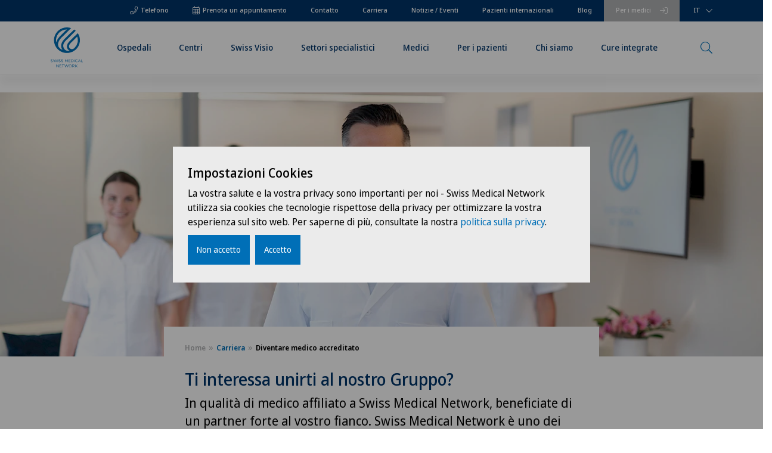

--- FILE ---
content_type: text/html; charset=utf-8
request_url: https://www.swissmedical.net/it/carriera/diventare-medico-accreditato
body_size: 23690
content:
<!DOCTYPE html>
<html lang="it">
<head>
    <title>Diventare medico accreditato | Swiss Medical Network</title>
    <meta http-equiv="X-UA-Compatible" content="IE=edge,chrome=1" />
    <meta charset="UTF-8">
    <meta name="viewport" content="width=device-width" />
    <meta name="msapplication-TileColor" content="#2b5797">
    <meta name="theme-color" content="#ffffff">
    <link rel="apple-touch-icon" href="/site/templates/public/img/favicon/apple-icon-57x57.png" sizes="57x57" />
    <link rel="apple-touch-icon" href="/site/templates/public/img/favicon/apple-icon-60x60.png" sizes="60x60" />
    <link rel="apple-touch-icon" href="/site/templates/public/img/favicon/apple-icon-72x72.png" sizes="72x72" />
    <link rel="apple-touch-icon" href="/site/templates/public/img/favicon/apple-icon-76x76.png" sizes="76x76" />
    <link rel="apple-touch-icon" href="/site/templates/public/img/favicon/apple-icon-114x114.png" sizes="114x114" />
    <link rel="apple-touch-icon" href="/site/templates/public/img/favicon/apple-icon-120x120.png" sizes="120x120" />
    <link rel="apple-touch-icon" href="/site/templates/public/img/favicon/apple-icon-144x144.png" sizes="144x144" />
    <link rel="apple-touch-icon" href="/site/templates/public/img/favicon/apple-icon-152x152.png" sizes="152x152" />
    <link rel="apple-touch-icon" href="/site/templates/public/img/favicon/apple-icon-180x180.png" sizes="180x180" />

            <link rel="icon" href="/favicon.ico">
    
    <link rel="manifest" href="/site.webmanifest">
    <link rel="mask-icon" href="/safari-pinned-tab.svg" color="#016fb7">
    <link rel="icon" type="image/png" href="/site/templates/public/img/favicon/favicon-16x16.png" sizes="16x16" />
    <link rel="icon" type="image/png" href="/site/templates/public/img/favicon/favicon-32x32.png" sizes="32x32" />
    <link rel="icon" type="image/png" href="/site/templates/public/img/favicon/favicon-96x96.png" sizes="96x96" />
    <link rel="icon" type="image/png" href="/site/templates/public/img/favicon/android-icon-192x192.png" sizes="192x192" />

    <!-- SeoHelper::renderSEO - START -->
    
	<link rel='alternate' hreflang='en' href='https://www.swissmedical.net/en/career/attending-doctor' />
	<link rel='alternate' hreflang='fr' href='https://www.swissmedical.net/fr/carriere/devenir-medecin-accredite' />
	<link rel='alternate' hreflang='de' href='https://www.swissmedical.net/de/karriere/belegarzt-werden' />
	<link rel='alternate' hreflang='it' href='https://www.swissmedical.net/it/carriera/diventare-medico-accreditato' />
	<link rel='alternate' hreflang='x-default' href='https://www.swissmedical.net/en/career/attending-doctor' />
	<meta name='description' content='In qualit&agrave; di medico affiliato a Swiss Medical Network, beneficiate di un partner forte al vostro fianco. Swiss Medical Network &egrave; uno dei due principali&hellip;' />
	<link rel='canonical' href='https://www.swissmedical.net/it/carriera/diventare-medico-accreditato' />
	<meta property='og:title' content='Diventare medico accreditato | Swiss Medical Network' />
	<meta property='og:type' content='website' />
	<meta property='og:site_name' content='Swiss Medical Network' />
	<meta property='og:url' content='https://www.swissmedical.net/it/carriera/diventare-medico-accreditato' />
	<meta property='og:description' content='In qualit&agrave; di medico affiliato a Swiss Medical Network, beneficiate di un partner forte al vostro fianco. Swiss Medical Network &egrave; uno dei due principali&hellip;' />
	<meta property='og:image' content='https://www.swissmedical.net/site/assets/files/26091/become_a_doctor_swiss_medical_network.jpg' />
	<meta name='twitter:card' content='summary' />
	<meta name='twitter:site' content='@swissmedicalnet' />
	<meta name='twitter:title' content='Diventare medico accreditato | Swiss Medical Network' />
	<meta name='twitter:description' content='In qualit&agrave; di medico affiliato a Swiss Medical Network, beneficiate di un partner forte al vostro fianco. Swiss Medical Network &egrave; uno dei due principali&hellip;' />
	<meta name='twitter:image' content='https://www.swissmedical.net/site/assets/files/26091/become_a_doctor_swiss_medical_network.jpg' />
	<script type='application/ld+json'>{
    "@context": "https:\/\/schema.org",
    "@type": "BreadcrumbList",
    "itemListElement": [
        {
            "@type": "ListItem",
            "position": 0,
            "name": "Swiss Medical Network",
            "item": "https:\/\/www.swissmedical.net\/it"
        },
        {
            "@type": "ListItem",
            "position": 1,
            "name": "Carriera",
            "item": "https:\/\/www.swissmedical.net\/it\/carriera"
        }
    ]
}</script>
	
	    <!-- SeoHelper::renderSEO - END -->


    <link rel="preconnect" href="https://fuse.swissmedical.net">

    
    
    
    <link rel="preload" href="/site/templates/public/vendor/slick/slick.css" as="style" onload="this.onload=null;this.rel='stylesheet'">
    <noscript><link rel="stylesheet" href="/site/templates/public/vendor/slick/slick.css" /></noscript>

    <link rel="stylesheet" type="text/css" href="/site/assets/pwpc/pwpc-3cf69ed3e7695ec5bc80759619b3ebb2d22d2299.css" />
    <script type='text/javascript'>var _pwfb={config:{"debug":false,"urls":{"root":"\/"}}};if(typeof ProcessWire=='undefined'){ProcessWire=_pwfb;}else{for(var _pwfbkey in _pwfb.config) ProcessWire.config[_pwfbkey]=_pwfb.config[_pwfbkey];}if(typeof config=='undefined') var config=ProcessWire.config;_pwfb=null;</script>
	<script type='text/javascript' src='/wire/modules/Jquery/JqueryCore/dev/JqueryCore.js?v=3.6.4'></script>
	<script type='text/javascript' src='/wire/modules/Jquery/JqueryCore/dev/jquery-migrate-quiet-3.4.0.min.js'></script>
	<script type='text/javascript' src='/wire/modules/Inputfield/InputfieldPage/InputfieldPage.min.js?v=108-3.0.229'></script>
	<script type='text/javascript' src='/site/modules/FormBuilder/InputfieldFormBuilderFile.js?v=3-3.0.229'></script>
	<script type='text/javascript' src='/wire/templates-admin/scripts/inputfields.js'></script>
	<script type='text/javascript' src='/site/modules/FormBuilder/form-builder.js'></script>    <script type="text/javascript">
				var config = {"debug":false,"current_pid":26091,"root_pid":0,"current_lang":"it","stickyContactLabel":"Contattate","smartmaps":["map-211818"],"urls":{"current_url":"\/it\/carriera\/diventare-medico-accreditato","current_parent_url":"\/it\/carriera","current_parent_parent_url":"\/it","root":"\/","templates":"\/site\/templates\/","locations":"https:\/\/www.swissmedical.net\/it\/ajax\/map\/entities\/json","mapPinUrl":"\/site\/templates\/public\/img\/mapPin-2.png"}};
	</script>
    <!-- ********************** TRACKING ************************ -->
    <script fetchpriority="high">
        (function (f, u, s, e_, d, e, c, k, n_) {
            try{
                var cos = document.cookie.split(';');
                for (var i = 0; i < cos.length; i++) {var co = cos[i].trim().split('=');if (co[0] == 'fdTrackingType'+e) {c = co[1];}if (co[0] == 'fdEnvId') {k = co[1];}}
                f[d] = f[d] || [];window.addEventListener("load",function(){fdWinLoaded=!0});
                var p = u.getElementsByTagName(s)[0]; var sc = u.createElement(s); sc.async = true;
                sc.src = e_ + '?p=' + e + '&l=' + (d != null ? d : '') + (c != null ? '&c=' + c : '') + (k != null ? '&e=' + k : '') + '&h=' + encodeURIComponent(location.href) + (n_ != null ? '&a=' + encodeURIComponent(n_) : '');
                p.parentNode.insertBefore(sc, p);
            }catch(e){}
        })(window, document, 'script', 'https://fuse.swissmedical.net/d/tm.js', null, 'KeRyblcxGI', null, null, null);
    </script>
    <script defer src="https://cdn.jsdelivr.net/npm/alpinejs@3.13.3/dist/cdn.min.js"></script>
    <script id="mcjs">!function(c,h,i,m,p){m=c.createElement(h),p=c.getElementsByTagName(h)[0],m.async=1,m.src=i,p.parentNode.insertBefore(m,p)}(document,"script","https://chimpstatic.com/mcjs-connected/js/users/ef443df8e2682fda8ec92480d/dcf187ce006db223bdc14116f.js");</script>
</head>
<body class="tpl-basic-page root-0 ">
        	
    <div class="el-contact-banner metanav ">
        <div class="inner">
                <div class="booking">
                    <a href="/it/fissare-appuntamento"><i class="icon-calendar"></i> Prenota un appuntamento</a>
                </div>
            <div class="phone">
                <a href="tel:+41 91 985 12 11"><i class="icon-phone"></i> Telefono</a>
            </div>
                <div class="el-meta-nav">
                    <div class="page-wrapper">
                        <div class="inner">
                            <ul class="nav-items">
                                    <li class="nav-item  phone">
                                        <span class="text">Telefono</span>
                                        <a class="overview-link" href="tel:+41 91 985 12 11" ></a>
                                    </li>
                                    <li class="nav-item  doctors">
                                        <span class="text">Per i medici</span>
                                        <a class="overview-link" href="/it/per-medici" ></a>
                                    </li>
                                    <li class="nav-item  booking">
                                        <span class="text">Prenota un appuntamento</span>
                                        <a class="overview-link" href="/it/fissare-appuntamento" ></a>
                                    </li>
                                    <li class="nav-item  ">
                                        <span class="text">Contatto</span>
                                        <a class="overview-link" href="/it/contatto" ></a>
                                    </li>
                                    <li class="nav-item  ">
                                        <span class="text">Carriera</span>
                                        <a class="overview-link" href="/it/carriera" ></a>
                                    </li>
                                    <li class="nav-item  ">
                                        <span class="text">Notizie / Eventi</span>
                                        <a class="overview-link" href="/it/news-eventi" ></a>
                                    </li>
                                    <li class="nav-item  ">
                                        <span class="text">Pazienti internazionali</span>
                                        <a class="overview-link" href="/it/cliniche/pazienti-internazionali" ></a>
                                    </li>
                                    <li class="nav-item  ">
                                        <span class="text">Blog</span>
                                        <a class="overview-link" href="/it/blog" ></a>
                                    </li>
                            </ul>
                                <div class="el-lang-switch" x-data="{ open: false }" @click="open = !open">
                                    <div class="inner">
                                        <div class="dropdown" x-bind:class="open && 'open'">
                                            <button class="dropbtn">IT</button>
                                            <div class="dropdown-content">
                                                    <a  href="/en/career/attending-doctor">EN</a>
                                                    <a  href="/fr/carriere/devenir-medecin-accredite">FR</a>
                                                    <a  href="/de/karriere/belegarzt-werden">DE</a>
                                                    <a class="selected" href="/it/carriera/diventare-medico-accreditato">IT</a>
                                            </div>
                                        </div>
                                    </div>
                                </div>                        </div>
                    </div>
                </div>        </div>
    </div>
  <header class="cp-header fixed">
      <div class="page-wrapper">
          <div class="inner">
  
              <div class="logo-bar column ">
                  <img src="/site/templates/public/img/logo.svg" width="46" height="57" class="logo " alt="smn logo">
                      <a class="homeUrl" href="/it"></a>
              </div>
  
              <div class="nav-bar column">
                  <div class="nav-container">
                      <div class="mob-nav">
                          <div class="trigger-container">
                              <a href="#" class="icon icon-menu"></a>
                              <span>MENU</span>
                          </div>
  
                      </div>
                          <div class="cp-desktop-navigation fixed">
                              <div class="page-wrapper">
                                  <div class="inner">
                                      <div class="shadow"></div>
                                          <div class="el-main-nav">
                                              <div class="page-wrapper">
                                                  <div class="inner">
                                                      <ul class="nav-items flexible-spacing">
                                                              <li class="nav-item children ">
                                                                  <span class="text">Ospedali<i class="icon icon-arrowRight"></i></span>
                                                                      <div class="el-sub-nav">
                                                                          <div class="page-wrapper">
                                                                              <div class="inner">
                                                                                  <div class="back-button">
                                                                                      <span><i class="icon icon-arrowRight"></i></span>back
                                                                                  </div>
                                                                                  <h2 class="title"><a href="/it/cliniche">Ospedali</a></h2>
                                                                                  <div class="main-url">
                                                                                      <a href="/it/cliniche">Ospedali</a>
                                                                                  </div>
                                                                                  <ul class="nav-items columns">
                                                                      
                                                                      
                                                                                          <div class="nav-column">
                                                                                                  <div class="region">Svizzera francese</div>
                                                                                                  <li class="nav-item   ">
                                                                                                      <span class="text">Clinique de Genolier<i class="icon icon-arrowRight"></i></span>
                                                                                                      <a href="/fr/hopitaux/genolier" class="overview-link" ></a>
                                                                                                  </li>
                                                                                                  <li class="nav-item   ">
                                                                                                      <span class="text">Clinique de Montchoisi - Lausanne<i class="icon icon-arrowRight"></i></span>
                                                                                                      <a href="/fr/hopitaux/montchoisi" class="overview-link" ></a>
                                                                                                  </li>
                                                                                                  <li class="nav-item   ">
                                                                                                      <span class="text">Clinique de Valère - Sion<i class="icon icon-arrowRight"></i></span>
                                                                                                      <a href="/fr/hopitaux/valere" class="overview-link" ></a>
                                                                                                  </li>
                                                                                                  <li class="nav-item   ">
                                                                                                      <span class="text">Clinique Générale Ste-Anne - Fribourg<i class="icon icon-arrowRight"></i></span>
                                                                                                      <a href="/fr/hopitaux/generale-ste-anne" class="overview-link" ></a>
                                                                                                  </li>
                                                                                                  <li class="nav-item   ">
                                                                                                      <span class="text">Clinique Générale-Beaulieu - Geneva<i class="icon icon-arrowRight"></i></span>
                                                                                                      <a href="/fr/hopitaux/generale-beaulieu" class="overview-link" ></a>
                                                                                                  </li>
                                                                                                  <li class="nav-item   ">
                                                                                                      <span class="text">Clinique Montbrillant - Chaux-de-Fonds<i class="icon icon-arrowRight"></i></span>
                                                                                                      <a href="/fr/hopitaux/montbrillant" class="overview-link" ></a>
                                                                                                  </li>
                                                                                                  <li class="nav-item   ">
                                                                                                      <span class="text">Clinique Valmont - Glion sur Montreux<i class="icon icon-arrowRight"></i></span>
                                                                                                      <a href="/fr/hopitaux/valmont" class="overview-link" ></a>
                                                                                                  </li>
                                                                                                  <li class="nav-item   ">
                                                                                                      <span class="text">Hôpital de La Providence - Neuchâtel<i class="icon icon-arrowRight"></i></span>
                                                                                                      <a href="/fr/hopitaux/providence" class="overview-link" ></a>
                                                                                                  </li>
                                                                                                  <li class="nav-item   ">
                                                                                                      <span class="text">Hôpital de Moutier<i class="icon icon-arrowRight"></i></span>
                                                                                                      <a href="/fr/hopitaux/moutier" class="overview-link" ></a>
                                                                                                  </li>
                                                                                                  <li class="nav-item   ">
                                                                                                      <span class="text">Hôpital de Saint-Imier<i class="icon icon-arrowRight"></i></span>
                                                                                                      <a href="/fr/hopitaux/st-imier" class="overview-link" ></a>
                                                                                                  </li>
                                                                                          </div>
                                                                                          <div class="nav-column">
                                                                                                  <div class="region">Svizzera tedesca</div>
                                                                                                  <li class="nav-item   ">
                                                                                                      <span class="text">Privatklinik Belair<i class="icon icon-arrowRight"></i></span>
                                                                                                      <a href="/de/spitaeler/belair" class="overview-link" ></a>
                                                                                                  </li>
                                                                                                  <li class="nav-item   ">
                                                                                                      <span class="text">Privatklinik Bethanien - Zürich<i class="icon icon-arrowRight"></i></span>
                                                                                                      <a href="/de/spitaeler/bethanien" class="overview-link" ></a>
                                                                                                  </li>
                                                                                                  <li class="nav-item   ">
                                                                                                      <span class="text">Privatklinik Lindberg - Winterthur<i class="icon icon-arrowRight"></i></span>
                                                                                                      <a href="/de/spitaeler/lindberg" class="overview-link" ></a>
                                                                                                  </li>
                                                                                                  <li class="nav-item   ">
                                                                                                      <span class="text">Privatklinik Obach - Solothurn<i class="icon icon-arrowRight"></i></span>
                                                                                                      <a href="/de/spitaeler/obach" class="overview-link" ></a>
                                                                                                  </li>
                                                                                                  <li class="nav-item   ">
                                                                                                      <span class="text">Privatklinik Siloah<i class="icon icon-arrowRight"></i></span>
                                                                                                      <a href="/de/spitaeler/siloah" class="overview-link" ></a>
                                                                                                  </li>
                                                                                                  <li class="nav-item   ">
                                                                                                      <span class="text">Privatklinik Villa im Park, Rothrist<i class="icon icon-arrowRight"></i></span>
                                                                                                      <a href="/de/spitaeler/villa-im-park" class="overview-link" ></a>
                                                                                                  </li>
                                                                                                  <li class="nav-item   ">
                                                                                                      <span class="text">Rosenklinik Rapperswil<i class="icon icon-arrowRight"></i></span>
                                                                                                      <a href="/de/spitaeler/rosenklinik" class="overview-link" ></a>
                                                                                                  </li>
                                                                                                  <li class="nav-item   ">
                                                                                                      <span class="text">Schmerzklinik Basel<i class="icon icon-arrowRight"></i></span>
                                                                                                      <a href="/de/spitaeler/schmerzklinik" class="overview-link" ></a>
                                                                                                  </li>
                                                                                                  <li class="nav-item   ">
                                                                                                      <span class="text">Spital Zofingen<i class="icon icon-arrowRight"></i></span>
                                                                                                      <a href="/de/spitaeler/spital-zofingen" class="overview-link" ></a>
                                                                                                  </li>
                                                                                          </div>
                                                                                          <div class="nav-column">
                                                                                                  <div class="region">Ticino</div>
                                                                                                  <li class="nav-item   ">
                                                                                                      <span class="text">Clinica Ars Medica - Gravesano<i class="icon icon-arrowRight"></i></span>
                                                                                                      <a href="/it/cliniche/ars-medica" class="overview-link" ></a>
                                                                                                  </li>
                                                                                                  <li class="nav-item   ">
                                                                                                      <span class="text">Clinica Sant&#039;Anna - Sorengo<i class="icon icon-arrowRight"></i></span>
                                                                                                      <a href="/it/cliniche/sant-anna" class="overview-link" ></a>
                                                                                                  </li>
                                                                                          </div>
                                                                      
                                                                      
                                                                                  </ul>
                                                                              </div>
                                                                          </div>
                                                                      </div>                                                              </li>
                                                              <li class="nav-item children ">
                                                                  <span class="text">Centri<i class="icon icon-arrowRight"></i></span>
                                                                      <div class="el-sub-nav">
                                                                          <div class="page-wrapper">
                                                                              <div class="inner">
                                                                                  <div class="back-button">
                                                                                      <span><i class="icon icon-arrowRight"></i></span>back
                                                                                  </div>
                                                                                  <h2 class="title"><a href="/it/centri">Centri</a></h2>
                                                                                  <div class="main-url">
                                                                                      <a href="/it/centri">Centri</a>
                                                                                  </div>
                                                                                  <ul class="nav-items columns">
                                                                      
                                                                      
                                                                                          <div class="nav-column">
                                                                                                  <div class="region">Svizzera francese</div>
                                                                                                  <li class="nav-item   ">
                                                                                                      <span class="text">Centre Médical Valère<i class="icon icon-arrowRight"></i></span>
                                                                                                      <a href="/fr/centres-medicaux/valere" class="overview-link" ></a>
                                                                                                  </li>
                                                                                                  <li class="nav-item   ">
                                                                                                      <span class="text">Centro medico Eaux-Vives<i class="icon icon-arrowRight"></i></span>
                                                                                                      <a href="/fr/centres-medicaux/eaux-vives" class="overview-link" ></a>
                                                                                                  </li>
                                                                                                  <li class="nav-item   ">
                                                                                                      <span class="text">Consultations dans le Haut Valais<i class="icon icon-arrowRight"></i></span>
                                                                                                      <a href="/fr/centres-medicaux/consultation-haut-valais" class="overview-link" ></a>
                                                                                                  </li>
                                                                                                  <li class="nav-item   ">
                                                                                                      <span class="text">Médicentre Corgémont<i class="icon icon-arrowRight"></i></span>
                                                                                                      <a href="/fr/centres-medicaux/medicentre-corgemont" class="overview-link" ></a>
                                                                                                  </li>
                                                                                                  <li class="nav-item   ">
                                                                                                      <span class="text">Medicentre Courtelary<i class="icon icon-arrowRight"></i></span>
                                                                                                      <a href="/fr/centres-medicaux/medicentre-courtelary" class="overview-link" ></a>
                                                                                                  </li>
                                                                                                  <li class="nav-item   ">
                                                                                                      <span class="text">Médicentre Moutier<i class="icon icon-arrowRight"></i></span>
                                                                                                      <a href="/fr/centres-medicaux/medicentre-moutier" class="overview-link" ></a>
                                                                                                  </li>
                                                                                                  <li class="nav-item   ">
                                                                                                      <span class="text">Médicentre Tavannes<i class="icon icon-arrowRight"></i></span>
                                                                                                      <a href="/fr/centres-medicaux/medicentre-tavannes" class="overview-link" ></a>
                                                                                                  </li>
                                                                                                  <li class="nav-item   ">
                                                                                                      <span class="text">Medicentre Valbirse<i class="icon icon-arrowRight"></i></span>
                                                                                                      <a href="/it/centri-medici/medicentre-valbirse" class="overview-link" ></a>
                                                                                                  </li>
                                                                                                  <li class="nav-item   ">
                                                                                                      <span class="text">Montchoisi Medical Center<i class="icon icon-arrowRight"></i></span>
                                                                                                      <a href="/fr/centres-medicaux/montchoisi" class="overview-link" ></a>
                                                                                                  </li>
                                                                                                  <li class="nav-item   ">
                                                                                                      <span class="text">Policlinique de Valère<i class="icon icon-arrowRight"></i></span>
                                                                                                      <a href="https://www.swissmedical.net/en/medical-centres/valere/centres/policlinique" class="overview-link" target="_blank"></a>
                                                                                                  </li>
                                                                                                  <li class="nav-item   ">
                                                                                                      <span class="text">Polyclinic Genolier<i class="icon icon-arrowRight"></i></span>
                                                                                                      <a href="" class="overview-link" ></a>
                                                                                                  </li>
                                                                                          </div>
                                                                                          <div class="nav-column">
                                                                                                  <div class="region">Svizzera tedesca</div>
                                                                                                  <li class="nav-item   ">
                                                                                                      <span class="text">Ärztezentrum Bümpliz<i class="icon icon-arrowRight"></i></span>
                                                                                                      <a href="/de/aerztezentren/buempliz" class="overview-link" ></a>
                                                                                                  </li>
                                                                                                  <li class="nav-item   ">
                                                                                                      <span class="text">Ärztezentrum Ittigen<i class="icon icon-arrowRight"></i></span>
                                                                                                      <a href="/de/aerztezentren/ittigen" class="overview-link" ></a>
                                                                                                  </li>
                                                                                                  <li class="nav-item   ">
                                                                                                      <span class="text">Ärztezentrum Oerlikon<i class="icon icon-arrowRight"></i></span>
                                                                                                      <a href="/de/aerztezentren/oerlikon" class="overview-link" ></a>
                                                                                                  </li>
                                                                                                  <li class="nav-item   ">
                                                                                                      <span class="text">Ärztezentrum Ostermundigen<i class="icon icon-arrowRight"></i></span>
                                                                                                      <a href="/de/aerztezentren/ostermundigen" class="overview-link" ></a>
                                                                                                  </li>
                                                                                                  <li class="nav-item   ">
                                                                                                      <span class="text">Ärztezentrum Schönburg<i class="icon icon-arrowRight"></i></span>
                                                                                                      <a href="" class="overview-link" ></a>
                                                                                                  </li>
                                                                                                  <li class="nav-item   ">
                                                                                                      <span class="text">Ärztezentrum Siloah Liebefeld<i class="icon icon-arrowRight"></i></span>
                                                                                                      <a href="/de/aerztezentren/siloah-liebefeld" class="overview-link" ></a>
                                                                                                  </li>
                                                                                                  <li class="nav-item   ">
                                                                                                      <span class="text">Ärztezentrum Siloah Murten<i class="icon icon-arrowRight"></i></span>
                                                                                                      <a href="/de/aerztezentren/siloah-murten" class="overview-link" ></a>
                                                                                                  </li>
                                                                                                  <li class="nav-item   ">
                                                                                                      <span class="text">Ärztezentrum Solothurn<i class="icon icon-arrowRight"></i></span>
                                                                                                      <a href="/de/aerztezentren/solothurn" class="overview-link" ></a>
                                                                                                  </li>
                                                                                                  <li class="nav-item   ">
                                                                                                      <span class="text">Ladies Permanence Stadelhofen<i class="icon icon-arrowRight"></i></span>
                                                                                                      <a href="/de/aerztezentren/ladies-permanence" class="overview-link" ></a>
                                                                                                  </li>
                                                                                                  <li class="nav-item   ">
                                                                                                      <span class="text">Medizinisches Zentrum Biel<i class="icon icon-arrowRight"></i></span>
                                                                                                      <a href="/de/aerztezentren/mzb" class="overview-link" ></a>
                                                                                                  </li>
                                                                                                  <li class="nav-item   ">
                                                                                                      <span class="text">Medizinisches Zentrum Haus zur Pyramide<i class="icon icon-arrowRight"></i></span>
                                                                                                      <a href="" class="overview-link" ></a>
                                                                                                  </li>
                                                                                                  <li class="nav-item  children open">
                                                                                                      <span class="text">Xundheitszentrum<i class="icon icon-arrowRight"></i></span>
                                                                                                      <a href="/it/centri-medici/xundheitszentrum" class="overview-link" ></a>
                                                                                                          <ul class="children-container">
                                                                                                                  <li class="child-nav-item ">
                                                                                                                      <span class="text">Xundheitszentrum<i class="icon icon-arrowRight"></i></span>
                                                                                                                      <a href="/it/centri-medici/xundheitszentrum" class="overview-link" ></a>
                                                                                                                  </li>
                                                                                                                  <li class="child-nav-item ">
                                                                                                                      <span class="text">Beromünster<i class="icon icon-arrowRight"></i></span>
                                                                                                                      <a href="/de/aerztezentren/xundheitszentrum/zentren/beromuenster" class="overview-link" ></a>
                                                                                                                  </li>
                                                                                                                  <li class="child-nav-item ">
                                                                                                                      <span class="text">Escholzmatt<i class="icon icon-arrowRight"></i></span>
                                                                                                                      <a href="/de/aerztezentren/xundheitszentrum/zentren/escholzmatt" class="overview-link" ></a>
                                                                                                                  </li>
                                                                                                                  <li class="child-nav-item ">
                                                                                                                      <span class="text">Egerkingen<i class="icon icon-arrowRight"></i></span>
                                                                                                                      <a href="/de/aerztezentren/xundheitszentrum/zentren/egerkingen" class="overview-link" ></a>
                                                                                                                  </li>
                                                                                                                  <li class="child-nav-item ">
                                                                                                                      <span class="text">Reinach<i class="icon icon-arrowRight"></i></span>
                                                                                                                      <a href="/de/aerztezentren/xundheitszentrum/zentren/reinach" class="overview-link" ></a>
                                                                                                                  </li>
                                                                                                                  <li class="child-nav-item ">
                                                                                                                      <span class="text">Grindelwald<i class="icon icon-arrowRight"></i></span>
                                                                                                                      <a href="/de/aerztezentren/xundheitszentrum/zentren/grindelwald" class="overview-link" ></a>
                                                                                                                  </li>
                                                                                                                  <li class="child-nav-item ">
                                                                                                                      <span class="text">Wengen<i class="icon icon-arrowRight"></i></span>
                                                                                                                      <a href="/de/aerztezentren/xundheitszentrum/zentren/wengen" class="overview-link" ></a>
                                                                                                                  </li>
                                                                                                                  <li class="child-nav-item ">
                                                                                                                      <span class="text">Schaffhausen<i class="icon icon-arrowRight"></i></span>
                                                                                                                      <a href="/de/aerztezentren/xundheitszentrum/zentren/schaffhausen" class="overview-link" ></a>
                                                                                                                  </li>
                                                                                                                  <li class="child-nav-item ">
                                                                                                                      <span class="text">Stein am Rhein<i class="icon icon-arrowRight"></i></span>
                                                                                                                      <a href="/de/aerztezentren/xundheitszentrum/zentren/stein-am-rhein" class="overview-link" ></a>
                                                                                                                  </li>
                                                                                                                  <li class="child-nav-item ">
                                                                                                                      <span class="text">Silvaplana<i class="icon icon-arrowRight"></i></span>
                                                                                                                      <a href="/it/centri-medici/xundheitszentrum/centres/silvaplana" class="overview-link" ></a>
                                                                                                                  </li>
                                                                                                                  <li class="child-nav-item ">
                                                                                                                      <span class="text">Seewadel<i class="icon icon-arrowRight"></i></span>
                                                                                                                      <a href="/de/aerztezentren/xundheitszentrum/zentren/seewadel" class="overview-link" ></a>
                                                                                                                  </li>
                                                                                                          </ul>
                                                                                                  </li>
                                                                                          </div>
                                                                                          <div class="nav-column">
                                                                                                  <div class="region">Ticino</div>
                                                                                                  <li class="nav-item   ">
                                                                                                      <span class="text">Ars Medica Agno<i class="icon icon-arrowRight"></i></span>
                                                                                                      <a href="/it/centri-medici/centro-medico-agno" class="overview-link" ></a>
                                                                                                  </li>
                                                                                                  <li class="nav-item   ">
                                                                                                      <span class="text">Ars Medica Bellinzona<i class="icon icon-arrowRight"></i></span>
                                                                                                      <a href="/it/centri-medici/ars-medica-bellinzona" class="overview-link" ></a>
                                                                                                  </li>
                                                                                                  <li class="nav-item   ">
                                                                                                      <span class="text">Ars Medica Manno<i class="icon icon-arrowRight"></i></span>
                                                                                                      <a href="/it/centri-medici/centro-medico-manno" class="overview-link" ></a>
                                                                                                  </li>
                                                                                                  <li class="nav-item   ">
                                                                                                      <span class="text">Blenio<i class="icon icon-arrowRight"></i></span>
                                                                                                      <a href="/it/centri-medici/centro-medico/centri/blenio" class="overview-link" ></a>
                                                                                                  </li>
                                                                                                  <li class="nav-item  children open">
                                                                                                      <span class="text">Centromedico<i class="icon icon-arrowRight"></i></span>
                                                                                                      <a href="/it/centri-medici/centro-medico" class="overview-link" ></a>
                                                                                                          <ul class="children-container">
                                                                                                                  <li class="child-nav-item ">
                                                                                                                      <span class="text">Centromedico<i class="icon icon-arrowRight"></i></span>
                                                                                                                      <a href="/it/centri-medici/centro-medico" class="overview-link" ></a>
                                                                                                                  </li>
                                                                                                                  <li class="child-nav-item ">
                                                                                                                      <span class="text">Chiasso<i class="icon icon-arrowRight"></i></span>
                                                                                                                      <a href="/it/centri-medici/centro-medico/centri/chiasso" class="overview-link" ></a>
                                                                                                                  </li>
                                                                                                                  <li class="child-nav-item ">
                                                                                                                      <span class="text">Locarno<i class="icon icon-arrowRight"></i></span>
                                                                                                                      <a href="/it/centri-medici/centro-medico/centri/locarno" class="overview-link" ></a>
                                                                                                                  </li>
                                                                                                                  <li class="child-nav-item ">
                                                                                                                      <span class="text">Cugnasco<i class="icon icon-arrowRight"></i></span>
                                                                                                                      <a href="/it/centri-medici/centro-medico/centri/cugnasco" class="overview-link" ></a>
                                                                                                                  </li>
                                                                                                                  <li class="child-nav-item ">
                                                                                                                      <span class="text">Stabio<i class="icon icon-arrowRight"></i></span>
                                                                                                                      <a href="/it/centri-medici/centro-medico/centri/stabio" class="overview-link" ></a>
                                                                                                                  </li>
                                                                                                                  <li class="child-nav-item ">
                                                                                                                      <span class="text">Lugano Stazione<i class="icon icon-arrowRight"></i></span>
                                                                                                                      <a href="/it/centri-medici/centro-medico/centri/lugano" class="overview-link" ></a>
                                                                                                                  </li>
                                                                                                                  <li class="child-nav-item ">
                                                                                                                      <span class="text">Bellinzona<i class="icon icon-arrowRight"></i></span>
                                                                                                                      <a href="/it/centri-medici/centro-medico/centri/bellinzona" class="overview-link" ></a>
                                                                                                                  </li>
                                                                                                                  <li class="child-nav-item ">
                                                                                                                      <span class="text">Mendrisio<i class="icon icon-arrowRight"></i></span>
                                                                                                                      <a href="/it/centri-medici/centro-medico/centri/mendrisio" class="overview-link" ></a>
                                                                                                                  </li>
                                                                                                                  <li class="child-nav-item ">
                                                                                                                      <span class="text">Lugano Centro<i class="icon icon-arrowRight"></i></span>
                                                                                                                      <a href="/it/centri-medici/centro-medico/centri/lugano-centro" class="overview-link" ></a>
                                                                                                                  </li>
                                                                                                                  <li class="child-nav-item ">
                                                                                                                      <span class="text">Faido<i class="icon icon-arrowRight"></i></span>
                                                                                                                      <a href="/it/centri-medici/centro-medico/centri/faido" class="overview-link" ></a>
                                                                                                                  </li>
                                                                                                                  <li class="child-nav-item ">
                                                                                                                      <span class="text">Claro<i class="icon icon-arrowRight"></i></span>
                                                                                                                      <a href="/it/centri-medici/centro-medico/centri/claro" class="overview-link" ></a>
                                                                                                                  </li>
                                                                                                          </ul>
                                                                                                  </li>
                                                                                                  <li class="nav-item   ">
                                                                                                      <span class="text">Medicentro Pediatrico<i class="icon icon-arrowRight"></i></span>
                                                                                                      <a href="/it/centri-medici/medicentro-pediatrico" class="overview-link" ></a>
                                                                                                  </li>
                                                                                                  <li class="nav-item   ">
                                                                                                      <span class="text">Medicentro Sant&#039;Anna<i class="icon icon-arrowRight"></i></span>
                                                                                                      <a href="/it/centri-medici/sant-anna" class="overview-link" ></a>
                                                                                                  </li>
                                                                                          </div>
                                                                                          <div class="nav-column">
                                                                                                  <div class="region">Centri specializzati</div>
                                                                                                  <li class="nav-item   ">
                                                                                                      <span class="text">Centri oncologici<i class="icon icon-arrowRight"></i></span>
                                                                                                      <a href="/it/centri-competenza/oncologia" class="overview-link" ></a>
                                                                                                  </li>
                                                                                                  <li class="nav-item   ">
                                                                                                      <span class="text">Centri di radiologia<i class="icon icon-arrowRight"></i></span>
                                                                                                      <a href="/it/centri-competenza/radiologia" class="overview-link" ></a>
                                                                                                  </li>
                                                                                                  <li class="nav-item   ">
                                                                                                      <span class="text">Centri della colonna vertebrale<i class="icon icon-arrowRight"></i></span>
                                                                                                      <a href="/it/centri-competenza/colonna-vertebrale" class="overview-link" ></a>
                                                                                                  </li>
                                                                                                  <li class="nav-item   ">
                                                                                                      <span class="text">Centri di medicina sportiva<i class="icon icon-arrowRight"></i></span>
                                                                                                      <a href="/it/centri-competenza/medicina-sportiva" class="overview-link" ></a>
                                                                                                  </li>
                                                                                                  <li class="nav-item   ">
                                                                                                      <span class="text">Centri di neurologia<i class="icon icon-arrowRight"></i></span>
                                                                                                      <a href="https://www.neuro-centre.ch/it/" class="overview-link" target="_blank"></a>
                                                                                                  </li>
                                                                                                  <li class="nav-item  children ">
                                                                                                      <span class="text">Centre du Sein<i class="icon icon-arrowRight"></i></span>
                                                                                                      <a href="/it/centri-competenza/centre-du-sein" class="overview-link" ></a>
                                                                                                          <ul class="children-container">
                                                                                                                  <li class="child-nav-item ">
                                                                                                                      <span class="text">Centre du Sein<i class="icon icon-arrowRight"></i></span>
                                                                                                                      <a href="/it/centri-competenza/centre-du-sein" class="overview-link" ></a>
                                                                                                                  </li>
                                                                                                                  <li class="child-nav-item ">
                                                                                                                      <span class="text">Sintomi del cancro al seno e diagnosi precoce<i class="icon icon-arrowRight"></i></span>
                                                                                                                      <a href="/it/centri-competenza/centre-du-sein/sintomi-del-cancro-al-seno" class="overview-link" ></a>
                                                                                                                  </li>
                                                                                                                  <li class="child-nav-item ">
                                                                                                                      <span class="text">Diagnosi di cancro al seno<i class="icon icon-arrowRight"></i></span>
                                                                                                                      <a href="/it/centri-competenza/centre-du-sein/diagnosi-di-cancro-al-seno" class="overview-link" ></a>
                                                                                                                  </li>
                                                                                                                  <li class="child-nav-item ">
                                                                                                                      <span class="text">Trattamento del cancro al seno<i class="icon icon-arrowRight"></i></span>
                                                                                                                      <a href="/it/centri-competenza/centre-du-sein/trattamento-del-cancro-al-seno" class="overview-link" ></a>
                                                                                                                  </li>
                                                                                                                  <li class="child-nav-item ">
                                                                                                                      <span class="text">Cura del cancro al seno<i class="icon icon-arrowRight"></i></span>
                                                                                                                      <a href="/it/centri-competenza/centre-du-sein/cura-del-cancro-al-seno" class="overview-link" ></a>
                                                                                                                  </li>
                                                                                                                  <li class="child-nav-item ">
                                                                                                                      <span class="text">Prevenzione del cancro al seno<i class="icon icon-arrowRight"></i></span>
                                                                                                                      <a href="/it/centri-competenza/centre-du-sein/prevenzione-del-cancro-al-seno" class="overview-link" ></a>
                                                                                                                  </li>
                                                                                                          </ul>
                                                                                                  </li>
                                                                                          </div>
                                                                      
                                                                      
                                                                                  </ul>
                                                                              </div>
                                                                          </div>
                                                                      </div>                                                              </li>
                                                              <li class="nav-item  ">
                                                                  <span class="text">Swiss Visio<i class="icon icon-arrowRight"></i></span>
                                                                      <a href="/it/swiss-visio" class="overview-link" ></a>
                                                              </li>
                                                              <li class="nav-item  ">
                                                                  <span class="text">Settori specialistici<i class="icon icon-arrowRight"></i></span>
                                                                      <a href="/it/specialita" class="overview-link" ></a>
                                                              </li>
                                                              <li class="nav-item  ">
                                                                  <span class="text">Medici<i class="icon icon-arrowRight"></i></span>
                                                                      <a href="/it/elenco-medici" class="overview-link" ></a>
                                                              </li>
                                                              <li class="nav-item children ">
                                                                  <span class="text">Per i pazienti<i class="icon icon-arrowRight"></i></span>
                                                                      <div class="el-sub-nav">
                                                                          <div class="page-wrapper">
                                                                              <div class="inner">
                                                                                  <div class="back-button">
                                                                                      <span><i class="icon icon-arrowRight"></i></span>back
                                                                                  </div>
                                                                                  <h2 class="title"><a href="/it/pazienti">Per i pazienti</a></h2>
                                                                                  <div class="main-url">
                                                                                      <a href="/it/pazienti">Per i pazienti</a>
                                                                                  </div>
                                                                                  <ul class="nav-items columns">
                                                                      
                                                                      
                                                                                          <div class="nav-column">
                                                                                                  <li class="nav-item  children ">
                                                                                                      <span class="text">Ospitalità<i class="icon icon-arrowRight"></i></span>
                                                                                                      <a href="/it/pazienti/ospitalita" class="overview-link" ></a>
                                                                                                          <ul class="children-container">
                                                                                                                  <li class="child-nav-item ">
                                                                                                                      <span class="text">Ospitalità<i class="icon icon-arrowRight"></i></span>
                                                                                                                      <a href="/it/pazienti/ospitalita" class="overview-link" ></a>
                                                                                                                  </li>
                                                                                                                  <li class="child-nav-item ">
                                                                                                                      <span class="text">Caffè Carlito<i class="icon icon-arrowRight"></i></span>
                                                                                                                      <a href="/it/pazienti/ospitalita/caffe-carlito" class="overview-link" ></a>
                                                                                                                  </li>
                                                                                                          </ul>
                                                                                                  </li>
                                                                                          </div>
                                                                                          <div class="nav-column">
                                                                                                  <li class="nav-item   ">
                                                                                                      <span class="text">Pazienti internazionali<i class="icon icon-arrowRight"></i></span>
                                                                                                      <a href="https://www.swissmedical.net/en/hospitals/international-patients" class="overview-link" target="_blank"></a>
                                                                                                  </li>
                                                                                          </div>
                                                                                          <div class="nav-column">
                                                                                                  <li class="nav-item   ">
                                                                                                      <span class="text">Pazienti svizzeri<i class="icon icon-arrowRight"></i></span>
                                                                                                      <a href="/it/pazienti/informazioni" class="overview-link" ></a>
                                                                                                  </li>
                                                                                          </div>
                                                                      
                                                                      
                                                                                  </ul>
                                                                              </div>
                                                                          </div>
                                                                      </div>                                                              </li>
                                                              <li class="nav-item children ">
                                                                  <span class="text">Chi siamo<i class="icon icon-arrowRight"></i></span>
                                                                      <div class="el-sub-nav">
                                                                          <div class="page-wrapper">
                                                                              <div class="inner">
                                                                                  <div class="back-button">
                                                                                      <span><i class="icon icon-arrowRight"></i></span>back
                                                                                  </div>
                                                                                  <h2 class="title"><a href="/it/su-di-noi">Chi siamo</a></h2>
                                                                                  <div class="main-url">
                                                                                      <a href="/it/su-di-noi">Chi siamo</a>
                                                                                  </div>
                                                                                  <ul class="nav-items columns">
                                                                      
                                                                      
                                                                                          <div class="nav-column">
                                                                                                  <li class="nav-item   ">
                                                                                                      <span class="text">Bee Sustainable<i class="icon icon-arrowRight"></i></span>
                                                                                                      <a href="/it/su-di-noi/bee-sustainable" class="overview-link" ></a>
                                                                                                  </li>
                                                                                                  <li class="nav-item   ">
                                                                                                      <span class="text">Consiglio d&#039;amministrazione<i class="icon icon-arrowRight"></i></span>
                                                                                                      <a href="/it/su-di-noi/consiglio-amministrazione" class="overview-link" ></a>
                                                                                                  </li>
                                                                                                  <li class="nav-item   ">
                                                                                                      <span class="text">Direzione generale<i class="icon icon-arrowRight"></i></span>
                                                                                                      <a href="/it/su-di-noi/direzione-generale" class="overview-link" ></a>
                                                                                                  </li>
                                                                                          </div>
                                                                                          <div class="nav-column">
                                                                                                  <li class="nav-item   ">
                                                                                                      <span class="text">Filosofia<i class="icon icon-arrowRight"></i></span>
                                                                                                      <a href="/it/su-di-noi/filosofia" class="overview-link" ></a>
                                                                                                  </li>
                                                                                                  <li class="nav-item   ">
                                                                                                      <span class="text">Gestione della qualità<i class="icon icon-arrowRight"></i></span>
                                                                                                      <a href="/it/su-di-noi/gestione-qualita" class="overview-link" ></a>
                                                                                                  </li>
                                                                                                  <li class="nav-item   ">
                                                                                                      <span class="text">Infrastruttura medica<i class="icon icon-arrowRight"></i></span>
                                                                                                      <a href="/it/su-di-noi/infrastruttura-medica" class="overview-link" ></a>
                                                                                                  </li>
                                                                                          </div>
                                                                                          <div class="nav-column">
                                                                                                  <li class="nav-item  children ">
                                                                                                      <span class="text">Science and Innovation<i class="icon icon-arrowRight"></i></span>
                                                                                                      <a href="/it/su-di-noi/scienza-innovazione" class="overview-link" ></a>
                                                                                                          <ul class="children-container">
                                                                                                                  <li class="child-nav-item ">
                                                                                                                      <span class="text">Science and Innovation<i class="icon icon-arrowRight"></i></span>
                                                                                                                      <a href="/it/su-di-noi/scienza-innovazione" class="overview-link" ></a>
                                                                                                                  </li>
                                                                                                                  <li class="child-nav-item ">
                                                                                                                      <span class="text">Ricerca clinica e traslazionale<i class="icon icon-arrowRight"></i></span>
                                                                                                                      <a href="/it/su-di-noi/scienza-innovazione/translational-research" class="overview-link" ></a>
                                                                                                                  </li>
                                                                                                          </ul>
                                                                                                  </li>
                                                                                          </div>
                                                                      
                                                                      
                                                                                  </ul>
                                                                              </div>
                                                                          </div>
                                                                      </div>                                                              </li>
                                                              <li class="nav-item children ">
                                                                  <span class="text">Cure integrate<i class="icon icon-arrowRight"></i></span>
                                                                      <div class="el-sub-nav">
                                                                          <div class="page-wrapper">
                                                                              <div class="inner">
                                                                                  <div class="back-button">
                                                                                      <span><i class="icon icon-arrowRight"></i></span>back
                                                                                  </div>
                                                                                  <h2 class="title"><a href="/it/cure-integrate">Cure integrate</a></h2>
                                                                                  <div class="main-url">
                                                                                      <a href="/it/cure-integrate">Cure integrate</a>
                                                                                  </div>
                                                                                  <ul class="nav-items columns">
                                                                      
                                                                      
                                                                                          <div class="nav-column">
                                                                                                  <li class="nav-item   ">
                                                                                                      <span class="text">Aare-Netz<i class="icon icon-arrowRight"></i></span>
                                                                                                      <a href="/it/aare-netz" class="overview-link" ></a>
                                                                                                  </li>
                                                                                          </div>
                                                                                          <div class="nav-column">
                                                                                                  <li class="nav-item   ">
                                                                                                      <span class="text">Réseau de l&#039;Arc<i class="icon icon-arrowRight"></i></span>
                                                                                                      <a href="/it/reseau-de-larc" class="overview-link" ></a>
                                                                                                  </li>
                                                                                          </div>
                                                                                          <div class="nav-column">
                                                                                                  <li class="nav-item   ">
                                                                                                      <span class="text">Rete Sant&#039;Anna<i class="icon icon-arrowRight"></i></span>
                                                                                                      <a href="/it/rete-santanna" class="overview-link" ></a>
                                                                                                  </li>
                                                                                          </div>
                                                                      
                                                                      
                                                                                  </ul>
                                                                              </div>
                                                                          </div>
                                                                      </div>                                                              </li>
                                                      </ul>
                                                  </div>
                                              </div>
                                          </div>                                  </div>
                              </div>
                          </div>                  </div>
              </div>
  
              <div class="search-bar column">
                  <div class="search-container">
                      <div class="search-nav">
                          <div class="combi ">
                              <a href="#" class="icon icon-search"></a>
                                  <div class="el-lang-switch" x-data="{ open: false }" @click="open = !open">
                                      <div class="inner">
                                          <div class="dropdown" x-bind:class="open && 'open'">
                                              <button class="dropbtn">IT</button>
                                              <div class="dropdown-content">
                                                      <a  href="/en/career/attending-doctor">EN</a>
                                                      <a  href="/fr/carriere/devenir-medecin-accredite">FR</a>
                                                      <a  href="/de/karriere/belegarzt-werden">DE</a>
                                                      <a class="selected" href="/it/carriera/diventare-medico-accreditato">IT</a>
                                              </div>
                                          </div>
                                      </div>
                                  </div>                          </div>
                      </div>
                  </div>
              </div>
  
                  <div class="cp-mobile-navigation">
                      <div class="page-wrapper">
                          <div class="inner">
                                  <div class="el-main-nav">
                                      <div class="page-wrapper">
                                          <div class="inner">
                                              <ul class="nav-items flexible-spacing">
                                                      <li class="nav-item children ">
                                                          <span class="text">Ospedali<i class="icon icon-arrowRight"></i></span>
                                                              <div class="el-sub-nav">
                                                                  <div class="page-wrapper">
                                                                      <div class="inner">
                                                                          <div class="back-button">
                                                                              <span><i class="icon icon-arrowRight"></i></span>back
                                                                          </div>
                                                                          <h2 class="title"><a href="/it/cliniche">Ospedali</a></h2>
                                                                          <div class="main-url">
                                                                              <a href="/it/cliniche">Ospedali</a>
                                                                          </div>
                                                                          <ul class="nav-items ">
                                                              
                                                                                      <li class="nav-item  ">
                                                                                          <span class="text">Clinica Ars Medica - Gravesano<i class="icon icon-arrowRight"></i></span>
                                                                                          <a href="/it/cliniche/ars-medica" class="overview-link" ></a>
                                                                                      </li>
                                                                                      <li class="nav-item  ">
                                                                                          <span class="text">Clinica Sant&#039;Anna - Sorengo<i class="icon icon-arrowRight"></i></span>
                                                                                          <a href="/it/cliniche/sant-anna" class="overview-link" ></a>
                                                                                      </li>
                                                                                      <li class="nav-item  ">
                                                                                          <span class="text">Clinique de Genolier<i class="icon icon-arrowRight"></i></span>
                                                                                          <a href="/fr/hopitaux/genolier" class="overview-link" ></a>
                                                                                      </li>
                                                                                      <li class="nav-item  ">
                                                                                          <span class="text">Clinique de Montchoisi - Lausanne<i class="icon icon-arrowRight"></i></span>
                                                                                          <a href="/fr/hopitaux/montchoisi" class="overview-link" ></a>
                                                                                      </li>
                                                                                      <li class="nav-item  ">
                                                                                          <span class="text">Clinique de Valère - Sion<i class="icon icon-arrowRight"></i></span>
                                                                                          <a href="/fr/hopitaux/valere" class="overview-link" ></a>
                                                                                      </li>
                                                                                      <li class="nav-item  ">
                                                                                          <span class="text">Clinique Générale Ste-Anne - Fribourg<i class="icon icon-arrowRight"></i></span>
                                                                                          <a href="/fr/hopitaux/generale-ste-anne" class="overview-link" ></a>
                                                                                      </li>
                                                                                      <li class="nav-item  ">
                                                                                          <span class="text">Clinique Générale-Beaulieu - Geneva<i class="icon icon-arrowRight"></i></span>
                                                                                          <a href="/fr/hopitaux/generale-beaulieu" class="overview-link" ></a>
                                                                                      </li>
                                                                                      <li class="nav-item  ">
                                                                                          <span class="text">Clinique Montbrillant - Chaux-de-Fonds<i class="icon icon-arrowRight"></i></span>
                                                                                          <a href="/fr/hopitaux/montbrillant" class="overview-link" ></a>
                                                                                      </li>
                                                                                      <li class="nav-item  ">
                                                                                          <span class="text">Clinique Valmont - Glion sur Montreux<i class="icon icon-arrowRight"></i></span>
                                                                                          <a href="/fr/hopitaux/valmont" class="overview-link" ></a>
                                                                                      </li>
                                                                                      <li class="nav-item  ">
                                                                                          <span class="text">Hôpital de La Providence - Neuchâtel<i class="icon icon-arrowRight"></i></span>
                                                                                          <a href="/fr/hopitaux/providence" class="overview-link" ></a>
                                                                                      </li>
                                                                                      <li class="nav-item  ">
                                                                                          <span class="text">Hôpital de Moutier<i class="icon icon-arrowRight"></i></span>
                                                                                          <a href="/fr/hopitaux/moutier" class="overview-link" ></a>
                                                                                      </li>
                                                                                      <li class="nav-item  ">
                                                                                          <span class="text">Hôpital de Saint-Imier<i class="icon icon-arrowRight"></i></span>
                                                                                          <a href="/fr/hopitaux/st-imier" class="overview-link" ></a>
                                                                                      </li>
                                                                                      <li class="nav-item  children">
                                                                                          <span class="text">Pazienti internazionali<i class="icon icon-arrowRight"></i></span>
                                                                                          <a href="/it/cliniche/pazienti-internazionali" class="overview-link" ></a>
                                                                                              <ul class="children-container">
                                                                                                      <li class="child-nav-item ">
                                                                                                          <span class="text">Pazienti internazionali<i class="icon icon-arrowRight"></i></span>
                                                                                                          <a href="/it/cliniche/pazienti-internazionali" class="overview-link" ></a>
                                                                                                      </li>
                                                                                                      <li class="child-nav-item ">
                                                                                                          <span class="text">Informazioni per il paziente<i class="icon icon-arrowRight"></i></span>
                                                                                                          <a href="/it/cliniche/pazienti-internazionali/informazioni-per-il-paziente" class="overview-link" ></a>
                                                                                                      </li>
                                                                                                      <li class="child-nav-item ">
                                                                                                          <span class="text">Clinica<i class="icon icon-arrowRight"></i></span>
                                                                                                          <a href="/it/cliniche/pazienti-internazionali/clinica" class="overview-link" ></a>
                                                                                                      </li>
                                                                                                      <li class="child-nav-item ">
                                                                                                          <span class="text">Specialità<i class="icon icon-arrowRight"></i></span>
                                                                                                          <a href="/it/cliniche/pazienti-internazionali/specialita" class="overview-link" ></a>
                                                                                                      </li>
                                                                                                      <li class="child-nav-item ">
                                                                                                          <span class="text">Team<i class="icon icon-arrowRight"></i></span>
                                                                                                          <a href="/it/cliniche/pazienti-internazionali/team" class="overview-link" ></a>
                                                                                                      </li>
                                                                                                      <li class="child-nav-item ">
                                                                                                          <span class="text">Contattateci<i class="icon icon-arrowRight"></i></span>
                                                                                                          <a href="/it/cliniche/pazienti-internazionali/contact-us" class="overview-link" ></a>
                                                                                                      </li>
                                                                                                      <li class="child-nav-item ">
                                                                                                          <span class="text">Media<i class="icon icon-arrowRight"></i></span>
                                                                                                          <a href="/it/cliniche/pazienti-internazionali/media" class="overview-link" ></a>
                                                                                                      </li>
                                                                                              </ul>
                                                                                      </li>
                                                                                      <li class="nav-item  ">
                                                                                          <span class="text">Privatklinik Belair<i class="icon icon-arrowRight"></i></span>
                                                                                          <a href="/de/spitaeler/belair" class="overview-link" ></a>
                                                                                      </li>
                                                                                      <li class="nav-item  ">
                                                                                          <span class="text">Privatklinik Bethanien - Zürich<i class="icon icon-arrowRight"></i></span>
                                                                                          <a href="/de/spitaeler/bethanien" class="overview-link" ></a>
                                                                                      </li>
                                                                                      <li class="nav-item  ">
                                                                                          <span class="text">Privatklinik Lindberg - Winterthur<i class="icon icon-arrowRight"></i></span>
                                                                                          <a href="/de/spitaeler/lindberg" class="overview-link" ></a>
                                                                                      </li>
                                                                                      <li class="nav-item  ">
                                                                                          <span class="text">Privatklinik Obach - Solothurn<i class="icon icon-arrowRight"></i></span>
                                                                                          <a href="/de/spitaeler/obach" class="overview-link" ></a>
                                                                                      </li>
                                                                                      <li class="nav-item  ">
                                                                                          <span class="text">Privatklinik Siloah<i class="icon icon-arrowRight"></i></span>
                                                                                          <a href="/de/spitaeler/siloah" class="overview-link" ></a>
                                                                                      </li>
                                                                                      <li class="nav-item  ">
                                                                                          <span class="text">Privatklinik Villa im Park, Rothrist<i class="icon icon-arrowRight"></i></span>
                                                                                          <a href="/de/spitaeler/villa-im-park" class="overview-link" ></a>
                                                                                      </li>
                                                                                      <li class="nav-item  ">
                                                                                          <span class="text">Rosenklinik Rapperswil<i class="icon icon-arrowRight"></i></span>
                                                                                          <a href="/de/spitaeler/rosenklinik" class="overview-link" ></a>
                                                                                      </li>
                                                                                      <li class="nav-item  ">
                                                                                          <span class="text">Schmerzklinik Basel<i class="icon icon-arrowRight"></i></span>
                                                                                          <a href="/de/spitaeler/schmerzklinik" class="overview-link" ></a>
                                                                                      </li>
                                                                                      <li class="nav-item  ">
                                                                                          <span class="text">Spital Zofingen<i class="icon icon-arrowRight"></i></span>
                                                                                          <a href="/de/spitaeler/spital-zofingen" class="overview-link" ></a>
                                                                                      </li>
                                                              
                                                              
                                                              
                                                                          </ul>
                                                                      </div>
                                                                  </div>
                                                              </div>                                                      </li>
                                                      <li class="nav-item children ">
                                                          <span class="text">Centri<i class="icon icon-arrowRight"></i></span>
                                                              <div class="el-sub-nav">
                                                                  <div class="page-wrapper">
                                                                      <div class="inner">
                                                                          <div class="back-button">
                                                                              <span><i class="icon icon-arrowRight"></i></span>back
                                                                          </div>
                                                                          <h2 class="title"><a href="/it/centri">Centri</a></h2>
                                                                          <div class="main-url">
                                                                              <a href="/it/centri">Centri</a>
                                                                          </div>
                                                                          <ul class="nav-items ">
                                                              
                                                                                      <li class="nav-item  ">
                                                                                          <span class="text">Ars Medica Agno<i class="icon icon-arrowRight"></i></span>
                                                                                          <a href="/it/centri-medici/centro-medico-agno" class="overview-link" ></a>
                                                                                      </li>
                                                                                      <li class="nav-item  ">
                                                                                          <span class="text">Ars Medica Bellinzona<i class="icon icon-arrowRight"></i></span>
                                                                                          <a href="/it/centri-medici/ars-medica-bellinzona" class="overview-link" ></a>
                                                                                      </li>
                                                                                      <li class="nav-item  ">
                                                                                          <span class="text">Ars Medica Manno<i class="icon icon-arrowRight"></i></span>
                                                                                          <a href="/it/centri-medici/centro-medico-manno" class="overview-link" ></a>
                                                                                      </li>
                                                                                      <li class="nav-item  ">
                                                                                          <span class="text">Ärztezentrum Bümpliz<i class="icon icon-arrowRight"></i></span>
                                                                                          <a href="/de/aerztezentren/buempliz" class="overview-link" ></a>
                                                                                      </li>
                                                                                      <li class="nav-item  ">
                                                                                          <span class="text">Ärztezentrum Ittigen<i class="icon icon-arrowRight"></i></span>
                                                                                          <a href="/de/aerztezentren/ittigen" class="overview-link" ></a>
                                                                                      </li>
                                                                                      <li class="nav-item  ">
                                                                                          <span class="text">Ärztezentrum Oerlikon<i class="icon icon-arrowRight"></i></span>
                                                                                          <a href="/de/aerztezentren/oerlikon" class="overview-link" ></a>
                                                                                      </li>
                                                                                      <li class="nav-item  ">
                                                                                          <span class="text">Ärztezentrum Ostermundigen<i class="icon icon-arrowRight"></i></span>
                                                                                          <a href="/de/aerztezentren/ostermundigen" class="overview-link" ></a>
                                                                                      </li>
                                                                                      <li class="nav-item  ">
                                                                                          <span class="text">Ärztezentrum Schönburg<i class="icon icon-arrowRight"></i></span>
                                                                                          <a href="" class="overview-link" ></a>
                                                                                      </li>
                                                                                      <li class="nav-item  ">
                                                                                          <span class="text">Ärztezentrum Siloah Liebefeld<i class="icon icon-arrowRight"></i></span>
                                                                                          <a href="/de/aerztezentren/siloah-liebefeld" class="overview-link" ></a>
                                                                                      </li>
                                                                                      <li class="nav-item  ">
                                                                                          <span class="text">Ärztezentrum Siloah Murten<i class="icon icon-arrowRight"></i></span>
                                                                                          <a href="/de/aerztezentren/siloah-murten" class="overview-link" ></a>
                                                                                      </li>
                                                                                      <li class="nav-item  ">
                                                                                          <span class="text">Ärztezentrum Solothurn<i class="icon icon-arrowRight"></i></span>
                                                                                          <a href="/de/aerztezentren/solothurn" class="overview-link" ></a>
                                                                                      </li>
                                                                                      <li class="nav-item  ">
                                                                                          <span class="text">Blenio<i class="icon icon-arrowRight"></i></span>
                                                                                          <a href="/it/centri-medici/centro-medico/centri/blenio" class="overview-link" ></a>
                                                                                      </li>
                                                                                      <li class="nav-item  ">
                                                                                          <span class="text">Centre Médical Valère<i class="icon icon-arrowRight"></i></span>
                                                                                          <a href="/fr/centres-medicaux/valere" class="overview-link" ></a>
                                                                                      </li>
                                                                                      <li class="nav-item  ">
                                                                                          <span class="text">Centro medico Eaux-Vives<i class="icon icon-arrowRight"></i></span>
                                                                                          <a href="/fr/centres-medicaux/eaux-vives" class="overview-link" ></a>
                                                                                      </li>
                                                                                      <li class="nav-item  children">
                                                                                          <span class="text">Centromedico<i class="icon icon-arrowRight"></i></span>
                                                                                          <a href="/it/centri-medici/centro-medico" class="overview-link" ></a>
                                                                                              <ul class="children-container">
                                                                                                      <li class="child-nav-item ">
                                                                                                          <span class="text">Centromedico<i class="icon icon-arrowRight"></i></span>
                                                                                                          <a href="/it/centri-medici/centro-medico" class="overview-link" ></a>
                                                                                                      </li>
                                                                                                      <li class="child-nav-item ">
                                                                                                          <span class="text">Chiasso<i class="icon icon-arrowRight"></i></span>
                                                                                                          <a href="/it/centri-medici/centro-medico/centri/chiasso" class="overview-link" ></a>
                                                                                                      </li>
                                                                                                      <li class="child-nav-item ">
                                                                                                          <span class="text">Locarno<i class="icon icon-arrowRight"></i></span>
                                                                                                          <a href="/it/centri-medici/centro-medico/centri/locarno" class="overview-link" ></a>
                                                                                                      </li>
                                                                                                      <li class="child-nav-item ">
                                                                                                          <span class="text">Cugnasco<i class="icon icon-arrowRight"></i></span>
                                                                                                          <a href="/it/centri-medici/centro-medico/centri/cugnasco" class="overview-link" ></a>
                                                                                                      </li>
                                                                                                      <li class="child-nav-item ">
                                                                                                          <span class="text">Stabio<i class="icon icon-arrowRight"></i></span>
                                                                                                          <a href="/it/centri-medici/centro-medico/centri/stabio" class="overview-link" ></a>
                                                                                                      </li>
                                                                                                      <li class="child-nav-item ">
                                                                                                          <span class="text">Lugano Stazione<i class="icon icon-arrowRight"></i></span>
                                                                                                          <a href="/it/centri-medici/centro-medico/centri/lugano" class="overview-link" ></a>
                                                                                                      </li>
                                                                                                      <li class="child-nav-item ">
                                                                                                          <span class="text">Bellinzona<i class="icon icon-arrowRight"></i></span>
                                                                                                          <a href="/it/centri-medici/centro-medico/centri/bellinzona" class="overview-link" ></a>
                                                                                                      </li>
                                                                                                      <li class="child-nav-item ">
                                                                                                          <span class="text">Mendrisio<i class="icon icon-arrowRight"></i></span>
                                                                                                          <a href="/it/centri-medici/centro-medico/centri/mendrisio" class="overview-link" ></a>
                                                                                                      </li>
                                                                                                      <li class="child-nav-item ">
                                                                                                          <span class="text">Lugano Centro<i class="icon icon-arrowRight"></i></span>
                                                                                                          <a href="/it/centri-medici/centro-medico/centri/lugano-centro" class="overview-link" ></a>
                                                                                                      </li>
                                                                                                      <li class="child-nav-item ">
                                                                                                          <span class="text">Faido<i class="icon icon-arrowRight"></i></span>
                                                                                                          <a href="/it/centri-medici/centro-medico/centri/faido" class="overview-link" ></a>
                                                                                                      </li>
                                                                                                      <li class="child-nav-item ">
                                                                                                          <span class="text">Claro<i class="icon icon-arrowRight"></i></span>
                                                                                                          <a href="/it/centri-medici/centro-medico/centri/claro" class="overview-link" ></a>
                                                                                                      </li>
                                                                                              </ul>
                                                                                      </li>
                                                                                      <li class="nav-item  ">
                                                                                          <span class="text">Consultations dans le Haut Valais<i class="icon icon-arrowRight"></i></span>
                                                                                          <a href="/fr/centres-medicaux/consultation-haut-valais" class="overview-link" ></a>
                                                                                      </li>
                                                                                      <li class="nav-item  ">
                                                                                          <span class="text">Ladies Permanence Stadelhofen<i class="icon icon-arrowRight"></i></span>
                                                                                          <a href="/de/aerztezentren/ladies-permanence" class="overview-link" ></a>
                                                                                      </li>
                                                                                      <li class="nav-item  ">
                                                                                          <span class="text">Médicentre Corgémont<i class="icon icon-arrowRight"></i></span>
                                                                                          <a href="/fr/centres-medicaux/medicentre-corgemont" class="overview-link" ></a>
                                                                                      </li>
                                                                                      <li class="nav-item  ">
                                                                                          <span class="text">Medicentre Courtelary<i class="icon icon-arrowRight"></i></span>
                                                                                          <a href="/fr/centres-medicaux/medicentre-courtelary" class="overview-link" ></a>
                                                                                      </li>
                                                                                      <li class="nav-item  ">
                                                                                          <span class="text">Médicentre Moutier<i class="icon icon-arrowRight"></i></span>
                                                                                          <a href="/fr/centres-medicaux/medicentre-moutier" class="overview-link" ></a>
                                                                                      </li>
                                                                                      <li class="nav-item  ">
                                                                                          <span class="text">Médicentre Tavannes<i class="icon icon-arrowRight"></i></span>
                                                                                          <a href="/fr/centres-medicaux/medicentre-tavannes" class="overview-link" ></a>
                                                                                      </li>
                                                                                      <li class="nav-item  ">
                                                                                          <span class="text">Medicentre Valbirse<i class="icon icon-arrowRight"></i></span>
                                                                                          <a href="/it/centri-medici/medicentre-valbirse" class="overview-link" ></a>
                                                                                      </li>
                                                                                      <li class="nav-item  ">
                                                                                          <span class="text">Medicentro Pediatrico<i class="icon icon-arrowRight"></i></span>
                                                                                          <a href="/it/centri-medici/medicentro-pediatrico" class="overview-link" ></a>
                                                                                      </li>
                                                                                      <li class="nav-item  ">
                                                                                          <span class="text">Medicentro Sant&#039;Anna<i class="icon icon-arrowRight"></i></span>
                                                                                          <a href="/it/centri-medici/sant-anna" class="overview-link" ></a>
                                                                                      </li>
                                                                                      <li class="nav-item  ">
                                                                                          <span class="text">Medizinisches Zentrum Biel<i class="icon icon-arrowRight"></i></span>
                                                                                          <a href="/de/aerztezentren/mzb" class="overview-link" ></a>
                                                                                      </li>
                                                                                      <li class="nav-item  ">
                                                                                          <span class="text">Medizinisches Zentrum Haus zur Pyramide<i class="icon icon-arrowRight"></i></span>
                                                                                          <a href="" class="overview-link" ></a>
                                                                                      </li>
                                                                                      <li class="nav-item  ">
                                                                                          <span class="text">Montchoisi Medical Center<i class="icon icon-arrowRight"></i></span>
                                                                                          <a href="/fr/centres-medicaux/montchoisi" class="overview-link" ></a>
                                                                                      </li>
                                                                                      <li class="nav-item  ">
                                                                                          <span class="text">Policlinique de Valère<i class="icon icon-arrowRight"></i></span>
                                                                                          <a href="https://www.swissmedical.net/en/medical-centres/valere/centres/policlinique" class="overview-link" target="_blank"></a>
                                                                                      </li>
                                                                                      <li class="nav-item  ">
                                                                                          <span class="text">Polyclinic Genolier<i class="icon icon-arrowRight"></i></span>
                                                                                          <a href="" class="overview-link" ></a>
                                                                                      </li>
                                                                                      <li class="nav-item  children">
                                                                                          <span class="text">Xundheitszentrum<i class="icon icon-arrowRight"></i></span>
                                                                                          <a href="/it/centri-medici/xundheitszentrum" class="overview-link" ></a>
                                                                                              <ul class="children-container">
                                                                                                      <li class="child-nav-item ">
                                                                                                          <span class="text">Xundheitszentrum<i class="icon icon-arrowRight"></i></span>
                                                                                                          <a href="/it/centri-medici/xundheitszentrum" class="overview-link" ></a>
                                                                                                      </li>
                                                                                                      <li class="child-nav-item ">
                                                                                                          <span class="text">Beromünster<i class="icon icon-arrowRight"></i></span>
                                                                                                          <a href="/de/aerztezentren/xundheitszentrum/zentren/beromuenster" class="overview-link" ></a>
                                                                                                      </li>
                                                                                                      <li class="child-nav-item ">
                                                                                                          <span class="text">Escholzmatt<i class="icon icon-arrowRight"></i></span>
                                                                                                          <a href="/de/aerztezentren/xundheitszentrum/zentren/escholzmatt" class="overview-link" ></a>
                                                                                                      </li>
                                                                                                      <li class="child-nav-item ">
                                                                                                          <span class="text">Egerkingen<i class="icon icon-arrowRight"></i></span>
                                                                                                          <a href="/de/aerztezentren/xundheitszentrum/zentren/egerkingen" class="overview-link" ></a>
                                                                                                      </li>
                                                                                                      <li class="child-nav-item ">
                                                                                                          <span class="text">Reinach<i class="icon icon-arrowRight"></i></span>
                                                                                                          <a href="/de/aerztezentren/xundheitszentrum/zentren/reinach" class="overview-link" ></a>
                                                                                                      </li>
                                                                                                      <li class="child-nav-item ">
                                                                                                          <span class="text">Grindelwald<i class="icon icon-arrowRight"></i></span>
                                                                                                          <a href="/de/aerztezentren/xundheitszentrum/zentren/grindelwald" class="overview-link" ></a>
                                                                                                      </li>
                                                                                                      <li class="child-nav-item ">
                                                                                                          <span class="text">Wengen<i class="icon icon-arrowRight"></i></span>
                                                                                                          <a href="/de/aerztezentren/xundheitszentrum/zentren/wengen" class="overview-link" ></a>
                                                                                                      </li>
                                                                                                      <li class="child-nav-item ">
                                                                                                          <span class="text">Schaffhausen<i class="icon icon-arrowRight"></i></span>
                                                                                                          <a href="/de/aerztezentren/xundheitszentrum/zentren/schaffhausen" class="overview-link" ></a>
                                                                                                      </li>
                                                                                                      <li class="child-nav-item ">
                                                                                                          <span class="text">Stein am Rhein<i class="icon icon-arrowRight"></i></span>
                                                                                                          <a href="/de/aerztezentren/xundheitszentrum/zentren/stein-am-rhein" class="overview-link" ></a>
                                                                                                      </li>
                                                                                                      <li class="child-nav-item ">
                                                                                                          <span class="text">Silvaplana<i class="icon icon-arrowRight"></i></span>
                                                                                                          <a href="/it/centri-medici/xundheitszentrum/centres/silvaplana" class="overview-link" ></a>
                                                                                                      </li>
                                                                                                      <li class="child-nav-item ">
                                                                                                          <span class="text">Seewadel<i class="icon icon-arrowRight"></i></span>
                                                                                                          <a href="/de/aerztezentren/xundheitszentrum/zentren/seewadel" class="overview-link" ></a>
                                                                                                      </li>
                                                                                              </ul>
                                                                                      </li>
                                                                                      <li class="nav-item  ">
                                                                                          <span class="text">Centri oncologici<i class="icon icon-arrowRight"></i></span>
                                                                                          <a href="/it/centri-competenza/oncologia" class="overview-link" ></a>
                                                                                      </li>
                                                                                      <li class="nav-item  ">
                                                                                          <span class="text">Centri di radiologia<i class="icon icon-arrowRight"></i></span>
                                                                                          <a href="/it/centri-competenza/radiologia" class="overview-link" ></a>
                                                                                      </li>
                                                                                      <li class="nav-item  ">
                                                                                          <span class="text">Centri della colonna vertebrale<i class="icon icon-arrowRight"></i></span>
                                                                                          <a href="/it/centri-competenza/colonna-vertebrale" class="overview-link" ></a>
                                                                                      </li>
                                                                                      <li class="nav-item  ">
                                                                                          <span class="text">Centri di medicina sportiva<i class="icon icon-arrowRight"></i></span>
                                                                                          <a href="/it/centri-competenza/medicina-sportiva" class="overview-link" ></a>
                                                                                      </li>
                                                                                      <li class="nav-item  ">
                                                                                          <span class="text">Centri di neurologia<i class="icon icon-arrowRight"></i></span>
                                                                                          <a href="https://www.neuro-centre.ch/it/" class="overview-link" target="_blank"></a>
                                                                                      </li>
                                                                                      <li class="nav-item  children">
                                                                                          <span class="text">Centre du Sein<i class="icon icon-arrowRight"></i></span>
                                                                                          <a href="/it/centri-competenza/centre-du-sein" class="overview-link" ></a>
                                                                                              <ul class="children-container">
                                                                                                      <li class="child-nav-item ">
                                                                                                          <span class="text">Centre du Sein<i class="icon icon-arrowRight"></i></span>
                                                                                                          <a href="/it/centri-competenza/centre-du-sein" class="overview-link" ></a>
                                                                                                      </li>
                                                                                                      <li class="child-nav-item ">
                                                                                                          <span class="text">Sintomi del cancro al seno e diagnosi precoce<i class="icon icon-arrowRight"></i></span>
                                                                                                          <a href="/it/centri-competenza/centre-du-sein/sintomi-del-cancro-al-seno" class="overview-link" ></a>
                                                                                                      </li>
                                                                                                      <li class="child-nav-item ">
                                                                                                          <span class="text">Diagnosi di cancro al seno<i class="icon icon-arrowRight"></i></span>
                                                                                                          <a href="/it/centri-competenza/centre-du-sein/diagnosi-di-cancro-al-seno" class="overview-link" ></a>
                                                                                                      </li>
                                                                                                      <li class="child-nav-item ">
                                                                                                          <span class="text">Trattamento del cancro al seno<i class="icon icon-arrowRight"></i></span>
                                                                                                          <a href="/it/centri-competenza/centre-du-sein/trattamento-del-cancro-al-seno" class="overview-link" ></a>
                                                                                                      </li>
                                                                                                      <li class="child-nav-item ">
                                                                                                          <span class="text">Cura del cancro al seno<i class="icon icon-arrowRight"></i></span>
                                                                                                          <a href="/it/centri-competenza/centre-du-sein/cura-del-cancro-al-seno" class="overview-link" ></a>
                                                                                                      </li>
                                                                                                      <li class="child-nav-item ">
                                                                                                          <span class="text">Prevenzione del cancro al seno<i class="icon icon-arrowRight"></i></span>
                                                                                                          <a href="/it/centri-competenza/centre-du-sein/prevenzione-del-cancro-al-seno" class="overview-link" ></a>
                                                                                                      </li>
                                                                                              </ul>
                                                                                      </li>
                                                              
                                                              
                                                              
                                                                          </ul>
                                                                      </div>
                                                                  </div>
                                                              </div>                                                      </li>
                                                      <li class="nav-item  ">
                                                          <span class="text">Swiss Visio<i class="icon icon-arrowRight"></i></span>
                                                              <a href="/it/swiss-visio" class="overview-link" ></a>
                                                      </li>
                                                      <li class="nav-item  ">
                                                          <span class="text">Settori specialistici<i class="icon icon-arrowRight"></i></span>
                                                              <a href="/it/specialita" class="overview-link" ></a>
                                                      </li>
                                                      <li class="nav-item  ">
                                                          <span class="text">Medici<i class="icon icon-arrowRight"></i></span>
                                                              <a href="/it/elenco-medici" class="overview-link" ></a>
                                                      </li>
                                                      <li class="nav-item children ">
                                                          <span class="text">Per i pazienti<i class="icon icon-arrowRight"></i></span>
                                                              <div class="el-sub-nav">
                                                                  <div class="page-wrapper">
                                                                      <div class="inner">
                                                                          <div class="back-button">
                                                                              <span><i class="icon icon-arrowRight"></i></span>back
                                                                          </div>
                                                                          <h2 class="title"><a href="/it/pazienti">Per i pazienti</a></h2>
                                                                          <div class="main-url">
                                                                              <a href="/it/pazienti">Per i pazienti</a>
                                                                          </div>
                                                                          <ul class="nav-items ">
                                                              
                                                                                      <li class="nav-item  children">
                                                                                          <span class="text">Ospitalità<i class="icon icon-arrowRight"></i></span>
                                                                                          <a href="/it/pazienti/ospitalita" class="overview-link" ></a>
                                                                                              <ul class="children-container">
                                                                                                      <li class="child-nav-item ">
                                                                                                          <span class="text">Ospitalità<i class="icon icon-arrowRight"></i></span>
                                                                                                          <a href="/it/pazienti/ospitalita" class="overview-link" ></a>
                                                                                                      </li>
                                                                                                      <li class="child-nav-item ">
                                                                                                          <span class="text">Caffè Carlito<i class="icon icon-arrowRight"></i></span>
                                                                                                          <a href="/it/pazienti/ospitalita/caffe-carlito" class="overview-link" ></a>
                                                                                                      </li>
                                                                                              </ul>
                                                                                      </li>
                                                                                      <li class="nav-item  ">
                                                                                          <span class="text">Pazienti internazionali<i class="icon icon-arrowRight"></i></span>
                                                                                          <a href="https://www.swissmedical.net/en/hospitals/international-patients" class="overview-link" target="_blank"></a>
                                                                                      </li>
                                                                                      <li class="nav-item  ">
                                                                                          <span class="text">Pazienti svizzeri<i class="icon icon-arrowRight"></i></span>
                                                                                          <a href="/it/pazienti/informazioni" class="overview-link" ></a>
                                                                                      </li>
                                                              
                                                              
                                                              
                                                                          </ul>
                                                                      </div>
                                                                  </div>
                                                              </div>                                                      </li>
                                                      <li class="nav-item children ">
                                                          <span class="text">Chi siamo<i class="icon icon-arrowRight"></i></span>
                                                              <div class="el-sub-nav">
                                                                  <div class="page-wrapper">
                                                                      <div class="inner">
                                                                          <div class="back-button">
                                                                              <span><i class="icon icon-arrowRight"></i></span>back
                                                                          </div>
                                                                          <h2 class="title"><a href="/it/su-di-noi">Chi siamo</a></h2>
                                                                          <div class="main-url">
                                                                              <a href="/it/su-di-noi">Chi siamo</a>
                                                                          </div>
                                                                          <ul class="nav-items ">
                                                              
                                                                                      <li class="nav-item  ">
                                                                                          <span class="text">Bee Sustainable<i class="icon icon-arrowRight"></i></span>
                                                                                          <a href="/it/su-di-noi/bee-sustainable" class="overview-link" ></a>
                                                                                      </li>
                                                                                      <li class="nav-item  ">
                                                                                          <span class="text">Consiglio d&#039;amministrazione<i class="icon icon-arrowRight"></i></span>
                                                                                          <a href="/it/su-di-noi/consiglio-amministrazione" class="overview-link" ></a>
                                                                                      </li>
                                                                                      <li class="nav-item  ">
                                                                                          <span class="text">Direzione generale<i class="icon icon-arrowRight"></i></span>
                                                                                          <a href="/it/su-di-noi/direzione-generale" class="overview-link" ></a>
                                                                                      </li>
                                                                                      <li class="nav-item  ">
                                                                                          <span class="text">Filosofia<i class="icon icon-arrowRight"></i></span>
                                                                                          <a href="/it/su-di-noi/filosofia" class="overview-link" ></a>
                                                                                      </li>
                                                                                      <li class="nav-item  ">
                                                                                          <span class="text">Gestione della qualità<i class="icon icon-arrowRight"></i></span>
                                                                                          <a href="/it/su-di-noi/gestione-qualita" class="overview-link" ></a>
                                                                                      </li>
                                                                                      <li class="nav-item  ">
                                                                                          <span class="text">Infrastruttura medica<i class="icon icon-arrowRight"></i></span>
                                                                                          <a href="/it/su-di-noi/infrastruttura-medica" class="overview-link" ></a>
                                                                                      </li>
                                                                                      <li class="nav-item  children">
                                                                                          <span class="text">Science and Innovation<i class="icon icon-arrowRight"></i></span>
                                                                                          <a href="/it/su-di-noi/scienza-innovazione" class="overview-link" ></a>
                                                                                              <ul class="children-container">
                                                                                                      <li class="child-nav-item ">
                                                                                                          <span class="text">Science and Innovation<i class="icon icon-arrowRight"></i></span>
                                                                                                          <a href="/it/su-di-noi/scienza-innovazione" class="overview-link" ></a>
                                                                                                      </li>
                                                                                                      <li class="child-nav-item ">
                                                                                                          <span class="text">Ricerca clinica e traslazionale<i class="icon icon-arrowRight"></i></span>
                                                                                                          <a href="/it/su-di-noi/scienza-innovazione/translational-research" class="overview-link" ></a>
                                                                                                      </li>
                                                                                              </ul>
                                                                                      </li>
                                                              
                                                              
                                                              
                                                                          </ul>
                                                                      </div>
                                                                  </div>
                                                              </div>                                                      </li>
                                                      <li class="nav-item children ">
                                                          <span class="text">Cure integrate<i class="icon icon-arrowRight"></i></span>
                                                              <div class="el-sub-nav">
                                                                  <div class="page-wrapper">
                                                                      <div class="inner">
                                                                          <div class="back-button">
                                                                              <span><i class="icon icon-arrowRight"></i></span>back
                                                                          </div>
                                                                          <h2 class="title"><a href="/it/cure-integrate">Cure integrate</a></h2>
                                                                          <div class="main-url">
                                                                              <a href="/it/cure-integrate">Cure integrate</a>
                                                                          </div>
                                                                          <ul class="nav-items ">
                                                              
                                                                                      <li class="nav-item  ">
                                                                                          <span class="text">Aare-Netz<i class="icon icon-arrowRight"></i></span>
                                                                                          <a href="/it/aare-netz" class="overview-link" ></a>
                                                                                      </li>
                                                                                      <li class="nav-item  ">
                                                                                          <span class="text">Réseau de l&#039;Arc<i class="icon icon-arrowRight"></i></span>
                                                                                          <a href="/it/reseau-de-larc" class="overview-link" ></a>
                                                                                      </li>
                                                                                      <li class="nav-item  ">
                                                                                          <span class="text">Rete Sant&#039;Anna<i class="icon icon-arrowRight"></i></span>
                                                                                          <a href="/it/rete-santanna" class="overview-link" ></a>
                                                                                      </li>
                                                              
                                                              
                                                              
                                                                          </ul>
                                                                      </div>
                                                                  </div>
                                                              </div>                                                      </li>
                                              </ul>
                                          </div>
                                      </div>
                                  </div>                                  <div class="el-meta-nav">
                                      <div class="page-wrapper">
                                          <div class="inner">
                                              <ul class="nav-items">
                                                      <li class="nav-item  phone">
                                                          <span class="text">Telefono</span>
                                                          <a class="overview-link" href="tel:+41 91 985 12 11" ></a>
                                                      </li>
                                                      <li class="nav-item  doctors">
                                                          <span class="text">Per i medici</span>
                                                          <a class="overview-link" href="/it/per-medici" ></a>
                                                      </li>
                                                      <li class="nav-item  ">
                                                          <span class="text">Contatto</span>
                                                          <a class="overview-link" href="/it/contatto" ></a>
                                                      </li>
                                                      <li class="nav-item  ">
                                                          <span class="text">Carriera</span>
                                                          <a class="overview-link" href="/it/carriera" ></a>
                                                      </li>
                                                      <li class="nav-item  ">
                                                          <span class="text">Notizie / Eventi</span>
                                                          <a class="overview-link" href="/it/news-eventi" ></a>
                                                      </li>
                                                      <li class="nav-item  booking">
                                                          <span class="text">Prenota un appuntamento</span>
                                                          <a class="overview-link" href="/it/fissare-appuntamento" ></a>
                                                      </li>
                                                      <li class="nav-item  ">
                                                          <span class="text">Pazienti internazionali</span>
                                                          <a class="overview-link" href="/it/cliniche/pazienti-internazionali" ></a>
                                                      </li>
                                                      <li class="nav-item  ">
                                                          <span class="text">Blog</span>
                                                          <a class="overview-link" href="/it/blog" ></a>
                                                      </li>
                                              </ul>
                                                  <div class="el-lang-switch" x-data="{ open: false }" @click="open = !open">
                                                      <div class="inner">
                                                          <div class="dropdown" x-bind:class="open && 'open'">
                                                              <button class="dropbtn">IT</button>
                                                              <div class="dropdown-content">
                                                                      <a  href="/en/career/attending-doctor">EN</a>
                                                                      <a  href="/fr/carriere/devenir-medecin-accredite">FR</a>
                                                                      <a  href="/de/karriere/belegarzt-werden">DE</a>
                                                                      <a class="selected" href="/it/carriera/diventare-medico-accreditato">IT</a>
                                                              </div>
                                                          </div>
                                                      </div>
                                                  </div>                                          </div>
                                      </div>
                                  </div>                          </div>
                      </div>
                  </div>  
                  <div class="cp-search-overlay">
                      <div class="page-wrapper">
                          <div class="inner">
                              <div class="close-bar">
                                  <span>close search</span><i class="icon-close"></i>
                              </div>
                              <div class="inner-overlay">
                                  <h2>Come possiamo aiutarvi?</h2>
                                      <div class="el-search-form">
                                          <div class="page-wrapper">
                                              <div class="inner">
                                                  <form action="/it/search" autocomplete="off" class="form-container" type="GET">
                                                      <input type="text" id="search" name="q"  hx-get="/it/solr_search" hx-trigger="keyup changed delay:200ms" hx-target=".cp-search-overlay .suggestions-container" hx-indicator=".cp-search-overlay .loading"   placeholder="Cerca parola chiave" >
                                                      <div class="loading">
                                                          <i class="icon-spinner rotate"></i>
                                                          <i class="icon-search"></i>
                                                      </div>
                                                  </form>
                                                      <div class="suggestions-container"></div>
                                              </div>
                                          </div>
                                      </div>                                  <!--
                                      <div class="el-suggestions-box fixed">
                                          <div class="page-wrapper">
                                              <div class="inner">
                                                  <ul class="suggestions-container">
                                                      <li><a href="#"><i class="icon-arrowRight"></i>Visiting hours</a></li>
                                                      <li><a href="#"><i class="icon-arrowRight"></i>For patients</a></li>
                                                      <li><a href="#"><i class="icon-arrowRight"></i>Location</a></li>
                                                  </ul>
                                              </div>
                                          </div>
                                      </div>                                  -->
                                      <div class="cp-box-gutter small bg-white">
                                          <div class="page-wrapper">
                                              <div class="inner">
                                                  <div class="text-box">
                                                          <div class="el-general-text">
                                                              <div class="page-wrapper">
                                                                  <div class="inner">
                                                                      <h2>Ricerche principali</h2>
                                                                      <div class="content">
                                                                          
                                                                      </div>
                                                                  </div>
                                                              </div>
                                                          </div>                                                  </div>
                                                  <div class="filters-wrapper">
                                                      <div class="gutter-items">
                                                              <div class="el-box small bg-white">
                                                                  <div class="inner">
                                                                      Sedi
                                                                      <a href="/it/search?q=Sedi" ></a>
                                                                  </div>
                                                              </div>                                                              <div class="el-box small bg-white">
                                                                  <div class="inner">
                                                                      Radiologia
                                                                      <a href="/it/search?q=Radiologia" ></a>
                                                                  </div>
                                                              </div>                                                              <div class="el-box small bg-white">
                                                                  <div class="inner">
                                                                      Fisioterapia
                                                                      <a href="/it/search?q=Fisioterapia" ></a>
                                                                  </div>
                                                              </div>                                                              <div class="el-box small bg-white">
                                                                  <div class="inner">
                                                                      Oncologia
                                                                      <a href="/it/search?q=Oncologia" ></a>
                                                                  </div>
                                                              </div>                                                              <div class="el-box small bg-white">
                                                                  <div class="inner">
                                                                      Apprendisti
                                                                      <a href="/it/search?q=Apprendisti" ></a>
                                                                  </div>
                                                              </div>                                                              <div class="el-box small bg-white">
                                                                  <div class="inner">
                                                                      Direzione
                                                                      <a href="/it/search?q=Direzione" ></a>
                                                                  </div>
                                                              </div>                                                              <div class="el-box small bg-white">
                                                                  <div class="inner">
                                                                      Ginecologia
                                                                      <a href="/it/search?q=Ginecologia" ></a>
                                                                  </div>
                                                              </div>                                                              <div class="el-box small bg-white">
                                                                  <div class="inner">
                                                                      Ergoterapia
                                                                      <a href="/it/search?q=Ergoterapia" ></a>
                                                                  </div>
                                                              </div>                                                              <div class="el-box small bg-white">
                                                                  <div class="inner">
                                                                      Radioterapia
                                                                      <a href="/it/search?q=Radioterapia" ></a>
                                                                  </div>
                                                              </div>                                                              <div class="el-box small bg-white">
                                                                  <div class="inner">
                                                                      RM
                                                                      <a href="/it/search?q=RM" ></a>
                                                                  </div>
                                                              </div>                                                              <div class="el-box small bg-white">
                                                                  <div class="inner">
                                                                      Neurologia
                                                                      <a href="/it/search?q=Neurologia" ></a>
                                                                  </div>
                                                              </div>                                                              <div class="el-box small bg-white">
                                                                  <div class="inner">
                                                                      Neurochirurgia
                                                                      <a href="/it/search?q=Neurochirurgia" ></a>
                                                                  </div>
                                                              </div>                                                      </div>
                                      
                                                  </div>
                                              </div>
                                          </div>
                                      </div>                                      <div class="forward-to-results">
                                          <div class="el-button fixed">
                                              <a href="/it/search" class="button">
                                                  Mostra tutti i suggerimenti
                                                  <i class="icon-arrowRight"></i>
                                              </a>
                                          </div>
                                      </div>
                              </div>
                          </div>
                      </div>
                  </div>          </div>
      </div>
  </header>
<div class="main basic-page" role="main"> 
        <section id="section-" class="content-section full-width ">
            <div class="page-wrapper">
                
                
                
                
                
                
                
                
                
                
                
                
                
                
                
                
                    <div class="cp-hero-image-text ">
                        <div class="page-wrapper">
                            <div class="inner">
                                <div class="el-image ">
                                    <div class="image-container">
                                            <picture>
                                                    <source media="(min-width: 761px)" srcset="/site/assets/files/26091/become_a_doctor_swiss_medical_network.1300x0.webp" width="1300" height="450">
                                                    <source media="(max-width: 760px)" srcset="/site/assets/files/26091/become_a_doctor_swiss_medical_network.760x450.webp" width="1300" height="450">
                                                <img src="/site/assets/files/26091/become_a_doctor_swiss_medical_network.1300x0.jpg"  loading="lazy" alt="" width="1300" height="450" title="">
                                            </picture>
                                    </div>
                                </div>                                <div class="text-container">
                                        <div class="el-breadcrumb">
                                            <div class="page-wrapper">
                                                <div class="inner">
                                                    <ul>
                                                        <li class="home  ">
                                                            <a href="/it">Home</a>
                                                        </li><li class="sub-point"><a href="/it/carriera">Carriera</a></li><li class="sub-point"><span>Diventare medico accreditato</span></li>
                                                    </ul>
                                                </div>
                                            </div>
                                        </div>                                    <h1>Ti interessa unirti al nostro Gruppo?</h1>
                                    <p>In qualità di medico affiliato a Swiss Medical Network, beneficiate di un partner forte al vostro fianco. Swiss Medical Network è uno dei due principali gruppi di cliniche e ospedali privati in Svizzera e l'unico rappresentato in tutte le regioni linguistiche della Svizzera.</p>

<p>Disponiamo di un'infrastruttura medica all'avanguardia e offriamo ai pazienti assistenza ambulatoriale e ospedaliera in tutti i campi della medicina.</p>
                                </div>
                            </div>
                        </div>
                    </div>                
                
                
                
                
                
                
                
                
                
                
                
                
                
                
                
                
                
                
                
                
                
                
                
                
                
                
                
                
                
                
                
                
                
                
                
                
                
                
                
                
                
                
                
                
                
                
                
                
                
                
                
                
            </div>
        </section>
        <section id="section-27011" class="content-section full-width ">
            <div class="page-wrapper">
                
                
                
                
                
                
                
                
                
                
                
                
                
                
                
                
                
                
                
                    <div class="cp-anchor-list ">
                        <div class="page-wrapper">
                            <div class="inner">
                                    <div class="el-anchor-item">
                                        <div class="page-wrapper">
                                            <div class="inner">
                                                <a class="anchor-url" href="#section-387768">Perché Swiss Medical Network?</a>
                                            </div>
                                        </div>
                                    </div>                                    <div class="el-anchor-item">
                                        <div class="page-wrapper">
                                            <div class="inner">
                                                <a class="anchor-url" href="#section-387854">Vantaggi</a>
                                            </div>
                                        </div>
                                    </div>                                    <div class="el-anchor-item">
                                        <div class="page-wrapper">
                                            <div class="inner">
                                                <a class="anchor-url" href="#section-27092">Possibilità</a>
                                            </div>
                                        </div>
                                    </div>                                    <div class="el-anchor-item">
                                        <div class="page-wrapper">
                                            <div class="inner">
                                                <a class="anchor-url" href="#section-27092">Criteri di ammissione</a>
                                            </div>
                                        </div>
                                    </div>                                    <div class="el-anchor-item">
                                        <div class="page-wrapper">
                                            <div class="inner">
                                                <a class="anchor-url" href="#section-387811">Candidarsi oggi</a>
                                            </div>
                                        </div>
                                    </div>                                    <div class="el-anchor-item">
                                        <div class="page-wrapper">
                                            <div class="inner">
                                                <a class="anchor-url" href="#section-34790">Formazione presso Swiss Medical Network</a>
                                            </div>
                                        </div>
                                    </div>                            </div>
                        </div>
                    </div>                
                
                
                
                
                
                
                
                
                
                
                
                
                
                
                
                
                
                
                
                
                
                
                
                
                
                
                
                
                
                
                
                
                
                
                
                
                
                
                
                
                
                
                
                
                
                
                
                
                
            </div>
        </section>
        <section id="section-387768" class="content-section full-width bg-grey">
            <div class="page-wrapper">
                
                
                
                
                
                
                
                
                
                
                
                
                
                
                
                
                
                
                
                
                
                
                
                
                
                
                
                
                
                
                
                
                
                
                
                
                
                
                
                
                    <div class="cp-text-tile-grid full-width column-3">
                      <div class="page-wrapper">
                        <div class="inner">
                            <div class="el-section-intro-header">
                              <div class="inner">
                                <header>
                                  <h2>
                                    Perché scegliere Swiss Medical Network?
                                  </h2>
                                  <div class="intro-text">
                                    <p>Chi si unisce a Swiss Medical Network beneficia di strutture tecniche all'avanguardia e di altri interessanti valori aggiunti.</p>
                                  </div>
                                </header>
                              </div>
                            </div>                    
                          <div class="text-tile-container">
                            <div class="grid">
                                  <div class="el-tile-text-item">
                                    <div class="inner">
                                      <h3>
                                        1. Infrastrutture all&#039;avanguardia
                                      </h3>
                                      <div class="text">
                                        <p>Le nostre cliniche e i nostri centri sono dotati dei più recenti dispositivi e tecnologie mediche. Lavorerete in un ambiente che soddisfa gli standard più elevati e vi offre le migliori condizioni per fornire un'assistenza di prima classe ai pazienti.</p>
                                      </div>
                                    </div>
                                  </div>                                  <div class="el-tile-text-item">
                                    <div class="inner">
                                      <h3>
                                        2. Flessibilità e indipendenza
                                      </h3>
                                      <div class="text">
                                        <p>Mantenete la vostra indipendenza e organizzate liberamente il vostro programma di lavoro quotidiano. Allo stesso tempo, potrete beneficiare del supporto di una rete consolidata e di un'organizzazione efficiente.</p>
                                      </div>
                                    </div>
                                  </div>                                  <div class="el-tile-text-item">
                                    <div class="inner">
                                      <h3>
                                        3. Attenzione al paziente
                                      </h3>
                                      <div class="text">
                                        <p>La nostra priorità assoluta è fornire ai pazienti un'assistenza personalizzata. Le nostre cliniche e i nostri centri combinano cure mediche di alta qualità con l'impegno a fornire un servizio di prima classe.</p>
                                      </div>
                                    </div>
                                  </div>                                  <div class="el-tile-text-item">
                                    <div class="inner">
                                      <h3>
                                        4. Collegialità e collaborazione interdisciplinare
                                      </h3>
                                      <div class="text">
                                        <p>Beneficiare di un'ampia rete di specialisti altamente qualificati. Lo scambio di conoscenze ed esperienze all'interno della nostra rete vi offre numerose opportunità di ulteriore sviluppo.</p>
                                      </div>
                                    </div>
                                  </div>                                  <div class="el-tile-text-item">
                                    <div class="inner">
                                      <h3>
                                        5. Una rete nazionale di centri medici
                                      </h3>
                                      <div class="text">
                                        <p>Swiss Medical Network comprende una rete nazionale di oltre 70 centri medici e ambulatoriali che forniscono assistenza primaria. Le nostre cliniche lavorano in sinergia con questi centri.</p>
                                      </div>
                                    </div>
                                  </div>                                  <div class="el-tile-text-item">
                                    <div class="inner">
                                      <h3>
                                        6. Condizioni economiche e servizi interessanti
                                      </h3>
                                      <div class="text">
                                        <p>Vi offriamo condizioni trasparenti e interessanti. Grazie a processi ottimizzati, potete concentrarvi sulle vostre competenze principali mentre noi ci occupiamo del resto, come il marketing e gli eventi.</p>
                                      </div>
                                    </div>
                                  </div>                            </div>
                          </div>
                        </div>
                      </div>
                    </div>                
                
                
                
                
                
                
                
                
                
                
                
                
                
                
                
                
                
                
                
                
                
                
                
                
                
                
                
                
            </div>
        </section>
        <section id="section-387830" class="content-section  ">
            <div class="page-wrapper">
                
                
                
                
                
                    <div class="cp-teaser-box beige     ">
                        <div class="page-wrapper">
                            <div class="inner">
                                    <div class="el-image beige">
                                        <div class="image-container">
                                                <picture>
                                                        <source media="(min-width: 761px)" srcset="/site/assets/files/387830/swissm_2023_06_22-4197.760x0.webp" width="760" height="507">
                                                        <source media="(max-width: 760px)" srcset="/site/assets/files/387830/swissm_2023_06_22-4197.760x0.webp" width="760" height="507">
                                                    <img src="/site/assets/files/387830/swissm_2023_06_22-4197.760x0.jpg"  loading="lazy" alt="" width="760" height="507" title="">
                                                </picture>
                                        </div>
                                    </div>                                <div class="content-wrapper">
                                        <div class="el-general-text">
                                            <div class="page-wrapper">
                                                <div class="inner">
                                                    <h2>I nostri valori: qualità, innovazione e umanità</h2>
                                                    <div class="content">
                                                        <p>Swiss Medical Network è impegnata nella qualità e nell'innovazione. Allo stesso tempo, ci preoccupiamo delle persone: pazienti, medici e operatori sanitari.</p>

<p>Creiamo un ambiente di lavoro in cui potete prosperare.</p>
                                                    </div>
                                                </div>
                                            </div>
                                        </div>                                        <div class="el-link-beams">
                                            <div class="page-wrapper">
                                                <div class="inner">
                                        
                                                    <div class="beams-container">
                                                            <div class="beam ">
                                                                <a href="/it/su-di-noi/scienza-innovazione" class="" >Per maggiori informazioni sui nostri progetti di ricerca, visitate la pagina Science &amp; Innovation..</a>
                                                            </div>
                                                            <div class="beam ">
                                                                <a href="/it/medici/formazione" class="" >Scoprite i vari eventi che organizziamo per i nostri medici.</a>
                                                            </div>
                                                            <div class="beam ">
                                                                <a href="/it/su-di-noi/infrastruttura-medica" class="" >Siete curiosi di conoscere le nostre apparecchiature mediche?</a>
                                                            </div>
                                                    </div>
                                        
                                                </div>
                                            </div>
                                        </div>                                </div>
                            </div>
                        </div>
                    </div>                
                
                
                
                
                
                
                
                
                
                
                
                
                
                
                
                
                
                
                
                
                
                
                
                
                
                
                
                
                
                
                
                
                
                
                
                
                
                
                
                
                
                
                
                
                
                
                
                
                
                
                
                
                
                
                
                
                
                
                
                
                
                
                
            </div>
        </section>
        <section id="section-387854" class="content-section full-width bg-beige">
            <div class="page-wrapper">
                
                
                
                
                
                
                
                
                
                
                
                
                
                
                
                
                
                
                    <div class="cp-card-slider  " id="card-slider-387854">
                        <div class="page-wrapper">
                            <div class="inner">
                                    <div class="el-general-text">
                                        <div class="page-wrapper">
                                            <div class="inner">
                                                <h2>I vostri vantaggi in sintesi</h2>
                                                <div class="content">
                                                    
                                                </div>
                                            </div>
                                        </div>
                                    </div>                                <div class="items-wrapper">
                                        <div class="el-card-item   " data-id="387872">
                                            <div class="page-wrapper">
                                                <div class="inner">
                                                    <i class="icon-infrastructure"></i>
                                                    <div class="text-container ">
                                                        <h2 class="title">Località principali</h2>
                                                        <p>Cliniche e centri in posizioni centrali e facilmente accessibili in tutta la Svizzera, con attrezzature all'avanguardia.</p>
                                        
                                                            <div class="read-more"><a data-more="Mostra tutto" data-less="Mostra meno" href="">Mostra tutto<i class="icon"></i></a></div>
                                        
                                                    </div>
                                                </div>
                                            </div>
                                        </div>                                        <div class="el-card-item   " data-id="387873">
                                            <div class="page-wrapper">
                                                <div class="inner">
                                                    <i class="icon-rocket"></i>
                                                    <div class="text-container ">
                                                        <h2 class="title">Opportunità di formazione</h2>
                                                        <p>Swiss Medical Network e i suoi partner organizzano ogni anno eventi a cui potete partecipare gratuitamente.</p>
                                        
                                                            <div class="read-more"><a data-more="Mostra tutto" data-less="Mostra meno" href="">Mostra tutto<i class="icon"></i></a></div>
                                        
                                                    </div>
                                                </div>
                                            </div>
                                        </div>                                        <div class="el-card-item   " data-id="387874">
                                            <div class="page-wrapper">
                                                <div class="inner">
                                                    <i class="icon-dossier"></i>
                                                    <div class="text-container ">
                                                        <h2 class="title">Supporto amministrativo</h2>
                                                        <p>Supporto nella comunicazione e nel marketing, ma anche nella fatturazione e in aree simili.</p>
                                        
                                                            <div class="read-more"><a data-more="Mostra tutto" data-less="Mostra meno" href="">Mostra tutto<i class="icon"></i></a></div>
                                        
                                                    </div>
                                                </div>
                                            </div>
                                        </div>                                </div>
                            </div>
                        </div>
                    </div>                
                
                
                
                
                
                
                
                
                
                
                
                
                
                
                
                
                
                
                
                
                
                
                
                
                
                
                
                
                
                
                
                
                
                
                
                
                
                
                
                
                
                
                
                
                
                
                
                
                
                
            </div>
        </section>
        <section id="section-27092" class="content-section full-width ">
            <div class="page-wrapper">
                
                
                
                
                
                
                
                
                
                
                
                
                
                
                
                
                
                
                
                
                
                
                
                
                
                
                
                
                
                
                
                
                
                
                
                
                
                
                
                
                    <div class="cp-text-tile-grid full-width bg-beige column-2">
                      <div class="page-wrapper">
                        <div class="inner">
                            <div class="el-section-intro-header">
                              <div class="inner">
                                <header>
                                  <h2>
                                    Le vostre possibilità
                                  </h2>
                                  <div class="intro-text">
                                    <p>L’adesione a Swiss Medical Network vi offre la possibilità di esercitare in più sedi e di sfruttare i vantaggi del lavoro in una rete.</p>
                                  </div>
                                </header>
                              </div>
                            </div>                    
                          <div class="text-tile-container">
                            <div class="grid">
                                  <div class="el-tile-text-item">
                                    <div class="inner">
                                      <h3>
                                        Accreditamento
                                      </h3>
                                      <div class="text">
                                        <p>Avete la possibilità di essere accreditati in una o più cliniche.</p>
                                      </div>
                                    </div>
                                  </div>                                  <div class="el-tile-text-item">
                                    <div class="inner">
                                      <h3>
                                        Marchio di qualità
                                      </h3>
                                      <div class="text">
                                        <p>Ad esempio: Certificazione dei centri di senologia, Swiss Cancer Network</p>
                                      </div>
                                    </div>
                                  </div>                                  <div class="el-tile-text-item">
                                    <div class="inner">
                                      <h3>
                                        Riconoscimento
                                      </h3>
                                      <div class="text">
                                        <p>La nostra rete vi permette di essere riconosciuti a diversi livelli:</p>

<ul>
	<li>Prova di elevati standard di qualità</li>
	<li>Reputazione e credibilità</li>
	<li>Espansione delle attività di insegnamento e formazione continua</li>
	<li>Fiducia dei pazienti e posizione di mercato</li>
	<li>Accesso a reti specifiche e associazioni professionali</li>
</ul>
                                      </div>
                                    </div>
                                  </div>                                  <div class="el-tile-text-item">
                                    <div class="inner">
                                      <h3>
                                        Accesso a tecnologie all’avanguardia
                                      </h3>
                                      <div class="text">
                                        <p>Robot medici: Da Vinci, Mako, OARM 2, Cathlab, 3T-MRT, Greenlight Laser Therapy, Velys, Rosa, Artemis, Papillon, Sonata e molti altri.</p>
                                      </div>
                                    </div>
                                  </div>                            </div>
                          </div>
                        </div>
                      </div>
                    </div>                
                
                
                
                
                
                
                
                
                
                
                
                
                
                
                
                
                
                
                
                
                
                
                
                
                
                
                
                
            </div>
        </section>
        <section id="section-387875" class="content-section  ">
            <div class="page-wrapper">
                
                
                
                
                
                
                
                
                
                    <div class="cp-collection-preview " id="collection-preview-387875">
                        <div class="page-wrapper">
                            <div class="inner">
                                <div class="search-wrapper missing-text missing-title missing-filterform">
                                    <div class="title-container">
                                        <h2></h2>
                                    </div>
                    
                    
                    
                                        <div class="el-search-form">
                                            <div class="page-wrapper">
                                                <div class="inner">
                                                    <form action="/it/specialita#section-1179" autocomplete="off" class="form-container" type="GET">
                                                        <input type="text" id="search" name="q"  hx-get="/it/solr_search" hx-trigger="keyup changed delay:200ms" hx-target=".cp-collection-preview .suggestions-container" hx-indicator=".cp-collection-preview .loading" hx-include="[name='template']"  placeholder="Cerca una specialità?" >
                                                            <input type="hidden" name="template" value="specialty" />
                                                        <div class="loading">
                                                            <i class="icon-spinner rotate"></i>
                                                            <i class="icon-search"></i>
                                                        </div>
                                                    </form>
                                                        <div class="suggestions-container"></div>
                                                </div>
                                            </div>
                                        </div>                                </div>
                    
                                <div class="items">
                                            <div class="el-teaser-item">
                                                <div class="page-wrapper">
                                                    <div class="inner">
                                                        <div class="header-image">
                                                                <div class="el-image ">
                                                                    <div class="image-container">
                                                                            <picture>
                                                                                    <source media="(min-width: 761px)" srcset="/site/assets/files/265941/header_zentrumfur_robotertechnologie.300x169.webp" width="300" height="169">
                                                                                    <source media="(max-width: 760px)" srcset="/site/assets/files/265941/header_zentrumfur_robotertechnologie.700x394.webp" width="300" height="169">
                                                                                <img src="/site/assets/files/265941/header_zentrumfur_robotertechnologie.700x394.png"  loading="lazy" alt="" width="300" height="169" title="">
                                                                            </picture>
                                                                    </div>
                                                                </div>                                                        </div>
                                                        <div class="main-information">
                                                            <h3><span class="icon-arrowRight"></span> VELYS™</h3>
                                                        </div>
                                                        <a class="overview-link" href="/it/robots/velys" ></a>
                                                    </div>
                                                </div>
                                            </div>                                            <div class="el-teaser-item">
                                                <div class="page-wrapper">
                                                    <div class="inner">
                                                        <div class="header-image">
                                                                <div class="el-image ">
                                                                    <div class="image-container">
                                                                            <picture>
                                                                                    <source media="(min-width: 761px)" srcset="/site/assets/files/208484/davinci_header.300x169.webp" width="300" height="169">
                                                                                    <source media="(max-width: 760px)" srcset="/site/assets/files/208484/davinci_header.700x394.webp" width="300" height="169">
                                                                                <img src="/site/assets/files/208484/davinci_header.700x394.jpg"  loading="lazy" alt="" width="300" height="169" title="">
                                                                            </picture>
                                                                    </div>
                                                                </div>                                                        </div>
                                                        <div class="main-information">
                                                            <h3><span class="icon-arrowRight"></span> Da Vinci</h3>
                                                        </div>
                                                        <a class="overview-link" href="/it/robots/da-vinci" ></a>
                                                    </div>
                                                </div>
                                            </div>                                            <div class="el-teaser-item">
                                                <div class="page-wrapper">
                                                    <div class="inner">
                                                        <div class="header-image">
                                                                <div class="el-image ">
                                                                    <div class="image-container">
                                                                            <picture>
                                                                                    <source media="(min-width: 761px)" srcset="/site/assets/files/208657/header_image_news_rosa_1op.300x169.webp" width="300" height="169">
                                                                                    <source media="(max-width: 760px)" srcset="/site/assets/files/208657/header_image_news_rosa_1op.700x394.webp" width="300" height="169">
                                                                                <img src="/site/assets/files/208657/header_image_news_rosa_1op.700x394.png"  loading="lazy" alt="" width="300" height="169" title="">
                                                                            </picture>
                                                                    </div>
                                                                </div>                                                        </div>
                                                        <div class="main-information">
                                                            <h3><span class="icon-arrowRight"></span> ROSA®</h3>
                                                        </div>
                                                        <a class="overview-link" href="/it/robots/rosa" ></a>
                                                    </div>
                                                </div>
                                            </div>                                            <div class="el-teaser-item">
                                                <div class="page-wrapper">
                                                    <div class="inner">
                                                        <div class="header-image">
                                                                <div class="el-image ">
                                                                    <div class="image-container">
                                                                            <picture>
                                                                                    <source media="(min-width: 761px)" srcset="/site/assets/files/208213/mako_header.300x169.webp" width="300" height="169">
                                                                                    <source media="(max-width: 760px)" srcset="/site/assets/files/208213/mako_header.700x394.webp" width="300" height="169">
                                                                                <img src="/site/assets/files/208213/mako_header.700x394.jpg"  loading="lazy" alt="" width="300" height="169" title="">
                                                                            </picture>
                                                                    </div>
                                                                </div>                                                        </div>
                                                        <div class="main-information">
                                                            <h3><span class="icon-arrowRight"></span> Mako</h3>
                                                        </div>
                                                        <a class="overview-link" href="/it/robots/mako" ></a>
                                                    </div>
                                                </div>
                                            </div>                                            <div class="el-teaser-item">
                                                <div class="page-wrapper">
                                                    <div class="inner">
                                                        <div class="header-image">
                                                                <div class="el-image ">
                                                                    <div class="image-container">
                                                                            <picture>
                                                                                    <source media="(min-width: 761px)" srcset="/site/assets/files/203578/unbenannt-1.300x169.webp" width="300" height="169">
                                                                                    <source media="(max-width: 760px)" srcset="/site/assets/files/203578/unbenannt-1.700x394.webp" width="300" height="169">
                                                                                <img src="/site/assets/files/203578/unbenannt-1.700x394.png"  loading="lazy" alt="" width="300" height="169" title="">
                                                                            </picture>
                                                                    </div>
                                                                </div>                                                        </div>
                                                        <div class="main-information">
                                                            <h3><span class="icon-arrowRight"></span> Papillon</h3>
                                                        </div>
                                                        <a class="overview-link" href="/it/robots/papillon" ></a>
                                                    </div>
                                                </div>
                                            </div>                                            <div class="el-teaser-item">
                                                <div class="page-wrapper">
                                                    <div class="inner">
                                                        <div class="header-image">
                                                                <div class="el-image ">
                                                                    <div class="image-container">
                                                                            <picture>
                                                                                    <source media="(min-width: 761px)" srcset="/site/assets/files/15744/nunoacacio_20220706_154449_6899_1_-min_1.300x169.webp" width="300" height="169">
                                                                                    <source media="(max-width: 760px)" srcset="/site/assets/files/15744/nunoacacio_20220706_154449_6899_1_-min_1.700x394.webp" width="300" height="169">
                                                                                <img src="/site/assets/files/15744/nunoacacio_20220706_154449_6899_1_-min_1.700x394.jpg"  loading="lazy" alt="" width="300" height="169" title="">
                                                                            </picture>
                                                                    </div>
                                                                </div>                                                        </div>
                                                        <div class="main-information">
                                                            <h3><span class="icon-arrowRight"></span> Sistema CyberKnife</h3>
                                                        </div>
                                                        <a class="overview-link" href="/it/radioterapia/cyberknife" ></a>
                                                    </div>
                                                </div>
                                            </div>                                            <div class="el-teaser-item">
                                                <div class="page-wrapper">
                                                    <div class="inner">
                                                        <div class="header-image">
                                                                <div class="el-image ">
                                                                    <div class="image-container">
                                                                            <picture>
                                                                                    <source media="(min-width: 761px)" srcset="/site/assets/files/15822/nunoacacio_20220706_142356_6584_1_3.300x169.webp" width="300" height="169">
                                                                                    <source media="(max-width: 760px)" srcset="/site/assets/files/15822/nunoacacio_20220706_142356_6584_1_3.700x394.webp" width="300" height="169">
                                                                                <img src="/site/assets/files/15822/nunoacacio_20220706_142356_6584_1_3.700x394.jpg"  loading="lazy" alt="" width="300" height="169" title="">
                                                                            </picture>
                                                                    </div>
                                                                </div>                                                        </div>
                                                        <div class="main-information">
                                                            <h3><span class="icon-arrowRight"></span> Radixact</h3>
                                                        </div>
                                                        <a class="overview-link" href="/it/radioterapia/radixact" ></a>
                                                    </div>
                                                </div>
                                            </div>                                    <div class="collections-nav-next">
                                        <span class="next"><i class="icon-dropdown"></i></span>
                                    </div>
                                    <div class="collections-nav-prev">
                                        <span class="prev"><i class="icon-dropdown"></i></span>
                                    </div>
                                    <div class="fade-right"></div>
                                    <div class="fade-left"></div>
                                </div>
                            </div>
                        </div>
                    </div>                
                
                
                
                
                
                
                
                
                
                
                
                
                
                
                
                
                
                
                
                
                
                
                
                
                
                
                
                
                
                
                
                
                
                
                
                
                
                
                
                
                
                
                
                
                
                
                
                
                
                
                
                
                
                
                
                
                
                
                
            </div>
        </section>
        <section id="section-211818" class="content-section full-width bg-grey">
            <div class="page-wrapper">
                
                
                
                
                
                
                
                
                
                
                
                
                
                
                
                
                
                
                
                
                
                
                
                
                
                
                
                
                
                
                
                
                
                
                
                
                
                
                
                
                
                
                
                
                
                
                
                
                
                
                
                
                
                
                
                
                
                
                
                
                
                
                
                
                
                
                    <div class="cp-smart-map">
                        <div class="page-wrapper">
                            <div class="inner">
                                    <div class="cp-box-gutter small">
                                        <div class="page-wrapper">
                                            <div class="inner">
                                                <div class="text-box">
                                                        <div class="el-general-text">
                                                            <div class="page-wrapper">
                                                                <div class="inner">
                                                                    <h2>La nostra rete</h2>
                                                                    <div class="content">
                                                                        
                                                                    </div>
                                                                </div>
                                                            </div>
                                                        </div>                                                </div>
                                                <div class="filters-wrapper">
                                                    <div class="gutter-items">
                                                            <div class="el-box small inverted">
                                                                <div class="inner">
                                                                    Tutto
                                                                    <a href="/it/ajax/map/geojson/entities/json" ></a>
                                                                </div>
                                                            </div>                                                            <div class="el-box small">
                                                                <div class="inner">
                                                                    Ospedali
                                                                    <a href="/it/ajax/map/geojson/entities/clinics/json" ></a>
                                                                </div>
                                                            </div>                                                            <div class="el-box small">
                                                                <div class="inner">
                                                                    Centri medici
                                                                    <a href="/it/ajax/map/geojson/entities/medical-centers/json" ></a>
                                                                </div>
                                                            </div>                                                            <div class="el-box small">
                                                                <div class="inner">
                                                                    Centri specializzati
                                                                    <a href="/it/ajax/map/geojson/entities/competence-centers/json" ></a>
                                                                </div>
                                                            </div>                                                            <div class="el-box small">
                                                                <div class="inner">
                                                                    Centri Swiss Visio
                                                                    <a href="/it/ajax/map/geojson/entities/swiss-visio-centers/json" ></a>
                                                                </div>
                                                            </div>                                                    </div>
                                    
                                                    <div class="dropdowns">
                                                            <div class="el-dropdown small" x-data="{ open: false, selectedOption: 'Scegli un ospedale' }" @click="open = ! open">
                                                                <div class="inner">
                                                                    <div class="dropdown" x-bind:class="open && 'open'">
                                                                        <button class="dropbtn" x-text="selectedOption">Scegli un ospedale</button>
                                                                        <div class="dropdown-content">
                                                                                <a @click="selectedOption = $el.textContent"  href="https://www.swissmedical.net/it/ajax/map/geojson/entities/json">Scegli un ospedale</a>
                                                                                <a @click="selectedOption = $el.textContent"  href="/it/ajax/map/geojson/entities/1158/json">Clinica Ars Medica</a>
                                                                                <a @click="selectedOption = $el.textContent"  href="/it/ajax/map/geojson/entities/1159/json">Clinica Sant&#039;Anna</a>
                                                                                <a @click="selectedOption = $el.textContent"  href="/it/ajax/map/geojson/entities/1140/json">Clinique de Genolier</a>
                                                                                <a @click="selectedOption = $el.textContent"  href="/it/ajax/map/geojson/entities/1142/json">Clinique de Montchoisi</a>
                                                                                <a @click="selectedOption = $el.textContent"  href="/it/ajax/map/geojson/entities/1143/json">Clinique de Valère</a>
                                                                                <a @click="selectedOption = $el.textContent"  href="/it/ajax/map/geojson/entities/1144/json">Clinique Générale Ste-Anne</a>
                                                                                <a @click="selectedOption = $el.textContent"  href="/it/ajax/map/geojson/entities/1145/json">Clinique Générale-Beaulieu</a>
                                                                                <a @click="selectedOption = $el.textContent"  href="/it/ajax/map/geojson/entities/1146/json">Clinique Montbrillant</a>
                                                                                <a @click="selectedOption = $el.textContent"  href="/it/ajax/map/geojson/entities/1147/json">Clinique Valmont</a>
                                                                                <a @click="selectedOption = $el.textContent"  href="/it/ajax/map/geojson/entities/1148/json">Hôpital de La Providence</a>
                                                                                <a @click="selectedOption = $el.textContent"  href="/it/ajax/map/geojson/entities/76387/json">Hôpital de Moutier</a>
                                                                                <a @click="selectedOption = $el.textContent"  href="/it/ajax/map/geojson/entities/76397/json">Hôpital de Saint-Imier</a>
                                                                                <a @click="selectedOption = $el.textContent"  href="/it/ajax/map/geojson/entities/334164/json">Pazienti internazionali</a>
                                                                                <a @click="selectedOption = $el.textContent"  href="/it/ajax/map/geojson/entities/1150/json">Privatklinik Belair</a>
                                                                                <a @click="selectedOption = $el.textContent"  href="/it/ajax/map/geojson/entities/1151/json">Privatklinik Bethanien</a>
                                                                                <a @click="selectedOption = $el.textContent"  href="/it/ajax/map/geojson/entities/1152/json">Privatklinik Lindberg</a>
                                                                                <a @click="selectedOption = $el.textContent"  href="/it/ajax/map/geojson/entities/1153/json">Privatklinik Obach</a>
                                                                                <a @click="selectedOption = $el.textContent"  href="/it/ajax/map/geojson/entities/1154/json">Privatklinik Siloah</a>
                                                                                <a @click="selectedOption = $el.textContent"  href="/it/ajax/map/geojson/entities/1155/json">Privatklinik Villa im Park</a>
                                                                                <a @click="selectedOption = $el.textContent"  href="/it/ajax/map/geojson/entities/1156/json">Rosenklinik Rapperswil</a>
                                                                                <a @click="selectedOption = $el.textContent"  href="/it/ajax/map/geojson/entities/1157/json">Schmerzklinik Basel</a>
                                                                                <a @click="selectedOption = $el.textContent"  href="/it/ajax/map/geojson/entities/412487/json">Spital Zofingen</a>
                                                                        </div>
                                                                    </div>
                                                                    <i class="icon-dropdown"></i>
                                                                </div>
                                                            </div>                                                            <div class="el-dropdown small" x-data="{ open: false, selectedOption: 'Scegliere un cantone' }" @click="open = ! open">
                                                                <div class="inner">
                                                                    <div class="dropdown" x-bind:class="open && 'open'">
                                                                        <button class="dropbtn" x-text="selectedOption">Scegliere un cantone</button>
                                                                        <div class="dropdown-content">
                                                                                <a @click="selectedOption = $el.textContent"  href="https://www.swissmedical.net/it/ajax/map/geojson/entities/json">Scegliere un cantone</a>
                                                                                <a @click="selectedOption = $el.textContent"  href="/it/ajax/map/geojson/entities-location/251551/json">ZH</a>
                                                                                <a @click="selectedOption = $el.textContent"  href="/it/ajax/map/geojson/entities-location/251552/json">BE</a>
                                                                                <a @click="selectedOption = $el.textContent"  href="/it/ajax/map/geojson/entities-location/251565/json">FR</a>
                                                                                <a @click="selectedOption = $el.textContent"  href="/it/ajax/map/geojson/entities-location/251567/json">GE</a>
                                                                                <a @click="selectedOption = $el.textContent"  href="/it/ajax/map/geojson/entities-location/251568/json">TI</a>
                                                                                <a @click="selectedOption = $el.textContent"  href="/it/ajax/map/geojson/entities-location/251571/json">GR</a>
                                                                                <a @click="selectedOption = $el.textContent"  href="/it/ajax/map/geojson/entities-location/251572/json">VS</a>
                                                                                <a @click="selectedOption = $el.textContent"  href="/it/ajax/map/geojson/entities-location/251573/json">JU</a>
                                                                                <a @click="selectedOption = $el.textContent"  href="/it/ajax/map/geojson/entities-location/251574/json">VD</a>
                                                                                <a @click="selectedOption = $el.textContent"  href="/it/ajax/map/geojson/entities-location/251576/json">NE</a>
                                                                        </div>
                                                                    </div>
                                                                    <i class="icon-dropdown"></i>
                                                                </div>
                                                            </div>                                                    </div>
                                                </div>
                                            </div>
                                        </div>
                                    </div>                    
                    
                    
                                <div class="map-container">
                                    <div id="loading-overlay" class="loading-overlay">
                                        <div class="spinner"></div>
                                    </div>
                                    <div id="map-211818" ></div>
                                </div>
                    
                            </div>
                        </div>
                    </div>                
                
                
            </div>
        </section>
        <section id="section-27135" class="content-section  ">
            <div class="page-wrapper">
                
                
                
                
                
                    <div class="cp-teaser-box      no-modifier">
                        <div class="page-wrapper">
                            <div class="inner">
                                    <div class="el-image ">
                                        <div class="image-container">
                                                <picture>
                                                        <source media="(min-width: 761px)" srcset="/site/assets/files/27135/join_swiss_medical_network.760x0.webp" width="760" height="493">
                                                        <source media="(max-width: 760px)" srcset="/site/assets/files/27135/join_swiss_medical_network.760x0.webp" width="760" height="493">
                                                    <img src="/site/assets/files/27135/join_swiss_medical_network.760x0.jpg"  loading="lazy" alt="" width="760" height="493" title="">
                                                </picture>
                                        </div>
                                    </div>                                <div class="content-wrapper">
                                        <div class="el-general-text">
                                            <div class="page-wrapper">
                                                <div class="inner">
                                                    <h2>Criteri di ammissione</h2>
                                                    <div class="content">
                                                        <p>La soddisfazione dei nostri medici indipendenti è la nostra massima priorità. Entrate a far parte di questo gruppo dinamico.</p>

<ul>
	<li><strong>Specialità chirurgiche</strong>: Almeno quattro anni di esperienza clinica come medico senior (non di laboratorio) in una clinica A2 o superiore, o in alternativa due anni di esperienza come medico senior in una clinica A2 o superiore o in un istituto comparabile.</li>
	<li><strong>Materie non chirurgiche</strong>: Il richiedente deve aver lavorato per almeno due anni come medico senior con un titolo di specializzazione riconosciuto o una qualifica equivalente ed essere in possesso di un'autorizzazione cantonale all'esercizio della professione.</li>
	<li><strong>Diritto di esercitare</strong>: licenza cantonale per l'esercizio indipendente della professione medica</li>
</ul>
                                                    </div>
                                                </div>
                                            </div>
                                        </div>                                </div>
                            </div>
                        </div>
                    </div>                
                
                
                
                
                
                
                
                
                
                
                
                
                
                
                
                
                
                
                
                
                
                
                
                
                
                
                
                
                
                
                
                
                
                
                
                
                
                
                
                
                
                
                
                
                
                
                
                
                
                
                
                
                
                
                
                
                
                
                
                
                
                
                
            </div>
        </section>
        <section id="section-387811" class="content-section full-width ">
            <div class="page-wrapper">
                
                
                
                
                
                
                
                
                
                
                
                
                
                
                
                
                
                
                
                
                
                
                
                
                
                
                
                
                
                
                
                
                
                
                
                
                
                
                
                
                
                
                
                
                
                
                
                
                
                
                
                
                
                
                
                
                
                
                
                    <div class="el-simple-text ">
                        <div class="page-wrapper">
                            <div class="inner">
                                <h2>Siete interessati a entrare nella nostra rete?</h2>

<p>Saremo lieti di rispondere alle vostre domande e di discutere ulteriormente le possibilità. Contattateci oggi stesso per saperne di più sulle vostre opportunità come medici affiliati a Swiss Medical Network.</p>
                            </div>
                        </div>
                    </div>                
                
                
                
                
                
                
                
                
                
            </div>
        </section>
        <section id="section-387792" class="content-section  ">
            <div class="page-wrapper">
                
                
                
                
                
                
                
                
                
                
                
                
                
                
                
                
                
                
                
                
                
                
                
                
                
                
                
                
                
                
                
                
                
                
                
                
                
                
                
                
                
                    <div class="el-form ">
                        <div class="page-wrapper">
                            <div class="inner">
                                    <div class='FormBuilder FormBuilder-doctors_apply_form FormBuilder-338'>

<!-- ProcessWire Form Builder - Copyright 2022 by Ryan Cramer Design, LLC -->
<form class="FormBuilderFrameworkBasic FormBuilder InputfieldNoFocus InputfieldFormWidths InputfieldForm" id="FormBuilder_doctors_apply_form" name="doctors_apply_form" method="post" action="/it/carriera/diventare-medico-accreditato" enctype="multipart/form-data" data-colspacing="0"><div class='Inputfields'><div class='Inputfield Inputfield_affiliation InputfieldHidden' id='wrap_Inputfield_affiliation'><label class='InputfieldHeader' for='Inputfield_affiliation'>affiliation</label><div class='InputfieldContent '><input id="Inputfield_affiliation" name="affiliation" type="hidden" /></div></div><div class='Inputfield Inputfield_vacancy InputfieldHidden' id='wrap_Inputfield_vacancy'><label class='InputfieldHeader' for='Inputfield_vacancy'>Offerta di lavoro</label><div class='InputfieldContent '><input id="Inputfield_vacancy" name="vacancy" type="hidden" /></div></div><div class='Inputfield Inputfield_vorname InputfieldText InputfieldStateRequired' id='wrap_Inputfield_vorname'><label class='InputfieldHeader' for='Inputfield_vorname'>Nome</label><div class='InputfieldContent '><input class="required InputfieldMaxWidth" id="Inputfield_vorname" name="vorname" type="text" maxlength="2048" /></div></div><div class='Inputfield Inputfield_nachname InputfieldText InputfieldStateRequired' id='wrap_Inputfield_nachname'><label class='InputfieldHeader' for='Inputfield_nachname'>Cognome</label><div class='InputfieldContent '><input class="required InputfieldMaxWidth" id="Inputfield_nachname" name="nachname" type="text" maxlength="2048" /></div></div><div class='Inputfield Inputfield_e_mail InputfieldEmail InputfieldStateRequired' id='wrap_Inputfield_e_mail'><label class='InputfieldHeader' for='Inputfield_e_mail'>E-mail</label><div class='InputfieldContent '><input id="Inputfield_e_mail" name="e_mail" class="required InputfieldMaxWidth" type="email" maxlength="250" /></div></div><div class='Inputfield Inputfield_phone InputfieldText InputfieldStateRequired' id='wrap_Inputfield_phone'><label class='InputfieldHeader' for='Inputfield_phone'>Telefono cellulare</label><div class='InputfieldContent '><input class="required InputfieldMaxWidth" id="Inputfield_phone" name="phone" type="text" maxlength="2048" /></div></div><div class='Inputfield Inputfield_verfuegbar_ab InputfieldText InputfieldStateRequired' id='wrap_Inputfield_verfuegbar_ab'><label class='InputfieldHeader' for='Inputfield_verfuegbar_ab'>Disponibile presso</label><div class='InputfieldContent '><input class="required InputfieldMaxWidth" id="Inputfield_verfuegbar_ab" name="verfuegbar_ab" type="text" maxlength="2048" /></div></div><div class='Inputfield Inputfield_klinik_und_zentren InputfieldPage InputfieldStateRequired InputfieldNoFocus' id='wrap_Inputfield_klinik_und_zentren'><label class='InputfieldHeader' for='Inputfield_klinik_und_zentren'>Clinica e centri</label><div class='InputfieldContent '><div class='InputfieldSelect'><select class="required" id="Inputfield_klinik_und_zentren" name="klinik_und_zentren"><option value=''>&nbsp;</option><option  value='1158'>Clinica Ars Medica</option><option  value='1159'>Clinica Sant&#039;Anna</option><option  value='334164'>Pazienti internazionali</option><option  value='23087'>Ars Medica Manno</option><option  value='32605'>Medicentro Sant&#039;Anna</option><option  value='191092'>Xundheitszentrum</option><option  value='191314'>Blenio</option><option  value='191383'>Xundheitszentrum Silvaplana</option><option  value='300592'>Ars Medica Agno</option><option  value='311611'>Medicentro Pediatrico</option><option  value='361375'>Centromedico</option><option  value='389002'>Ars Medica Bellinzona</option><option  value='430711'>Chiasso</option><option  value='430727'>Locarno</option><option  value='430743'>Cugnasco</option><option  value='431191'>Stabio</option><option  value='431207'>Lugano Stazione</option><option  value='431223'>Bellinzona</option><option  value='431239'>Mendrisio</option><option  value='431255'>Lugano Centro</option><option  value='431271'>Faido</option><option  value='431287'>Claro</option><option  value='439384'>Medicentre Valbirse</option><option  value='28181'>Swiss Visio Martigny</option><option  value='28182'>Swiss Visio Beau-Rivage</option><option  value='28184'>Swiss Visio La Providence</option><option  value='28185'>Swiss Visio Eaux-Vives</option><option  value='28187'>Swiss Visio Z&uuml;rich</option><option  value='49758'>Swiss Visio Fribourg</option><option  value='49761'>Swiss Visio Genolier</option><option  value='49764'>Swiss Visio Chavannes</option><option  value='49767'>Swiss Visio La Tour-de-Peilz</option><option  value='49770'>Swiss Visio Lutry</option><option  value='49773'>Swiss Visio Montchoisi</option><option  value='49776'>Swiss Visio Pf&auml;ffikon</option><option  value='49779'>Swiss Visio Saint-Imier</option><option  value='49782'>Swiss Visio Val&egrave;re</option><option  value='121751'>Centro di ricerca Swiss Visio</option><option  value='121754'>Centro svizzero di ricerca sulla retina Visio</option><option  value='121757'>Centro svizzero di ricerca sul glaucoma Visio</option><option  value='145080'>Swiss Visio Sierre</option><option  value='146026'>Swiss Visio Siloah</option><option  value='150822'>Centri di chirurgia refrattiva</option><option  value='208935'>Swiss Visio Lausanne-Gare</option><option  value='208962'>Swiss Visio Pal&eacute;zieux</option><option  value='238486'>Swiss Visio Moutier</option><option  value='299836'>Swiss Visio Biel/Bienne</option><option  value='364184'>Swiss Visio Bellinzona</option><option  value='492035'>Swiss Visio Lugano Stazione</option><option  value='492047'>Swiss Visio Chiasso</option></select></div></div></div><fieldset class='Inputfield Inputfield_bewerbungsunterlagen InputfieldFieldset' id='Inputfield_bewerbungsunterlagen'><legend>Documenti di candidatura</legend><div class='InputfieldContent'><div class='Inputfields'><div class='Inputfield Inputfield_bewerbungsschreiben InputfieldFormBuilderFile InputfieldStateRequired' id='wrap_Inputfield_bewerbungsschreiben'><label class='InputfieldHeader' for='Inputfield_bewerbungsschreiben'>Lettera di richiesta</label><div class='InputfieldContent '><ul class='InputfieldFormBuilderFileList' data-maxsize='1048576' data-maxsize-label='File size too large (max=1,0 MB)' data-badtype-label='Invalid file: extension does not match type'><li class='InputfieldFormBuilderFileUpload'><input type='hidden' class='InputfieldFormBuilderFileMaxSize' name='MAX_FILE_SIZE' value='1048576' /><input  name='bewerbungsschreiben_0' class="required" id="Inputfield_bewerbungsschreiben" type="file" accept=".pdf, .doc, .docx, .xls, .xlsx, .gif, .jpg, .jpeg, .png" /></li></ul></ul></div></div><div class='Inputfield Inputfield_doctors_apply_form_lebenslauf InputfieldFormBuilderFile InputfieldStateRequired' id='wrap_Inputfield_doctors_apply_form_lebenslauf'><label class='InputfieldHeader' for='Inputfield_doctors_apply_form_lebenslauf'>CV</label><div class='InputfieldContent '><ul class='InputfieldFormBuilderFileList' data-maxsize='1048576' data-maxsize-label='File size too large (max=1,0 MB)' data-badtype-label='Invalid file: extension does not match type'><li class='InputfieldFormBuilderFileUpload'><input type='hidden' class='InputfieldFormBuilderFileMaxSize' name='MAX_FILE_SIZE' value='1048576' /><input  name='doctors_apply_form_lebenslauf_0' class="required" id="Inputfield_doctors_apply_form_lebenslauf" type="file" accept=".pdf, .doc, .docx, .xls, .xlsx, .gif, .jpg, .jpeg, .png" /></li></ul></ul></div></div><div class='Inputfield Inputfield_passfoto InputfieldFormBuilderFile InputfieldStateRequired' id='wrap_Inputfield_passfoto'><label class='InputfieldHeader' for='Inputfield_passfoto'>Fototessera</label><div class='InputfieldContent '><ul class='InputfieldFormBuilderFileList' data-maxsize='1048576' data-maxsize-label='File size too large (max=1,0 MB)' data-badtype-label='Invalid file: extension does not match type'><li class='InputfieldFormBuilderFileUpload'><input type='hidden' class='InputfieldFormBuilderFileMaxSize' name='MAX_FILE_SIZE' value='1048576' /><input  name='passfoto_0' class="required" id="Inputfield_passfoto" type="file" accept=".pdf, .doc, .docx, .xls, .xlsx, .gif, .jpg, .jpeg, .png" /></li></ul></ul></div></div><div class='Inputfield Inputfield_arztdiplom InputfieldFormBuilderFile InputfieldStateRequired' id='wrap_Inputfield_arztdiplom'><label class='InputfieldHeader' for='Inputfield_arztdiplom'>Laurea in medicina</label><div class='InputfieldContent '><ul class='InputfieldFormBuilderFileList' data-maxsize='1048576' data-maxsize-label='File size too large (max=1,0 MB)' data-badtype-label='Invalid file: extension does not match type'><li class='InputfieldFormBuilderFileUpload'><input type='hidden' class='InputfieldFormBuilderFileMaxSize' name='MAX_FILE_SIZE' value='1048576' /><input  name='arztdiplom_0' class="required" id="Inputfield_arztdiplom" type="file" accept=".pdf, .doc, .docx, .xls, .xlsx, .gif, .jpg, .jpeg, .png" /></li></ul></ul></div></div><div class='Inputfield Inputfield_facharztdiplom InputfieldFormBuilderFile InputfieldStateRequired' id='wrap_Inputfield_facharztdiplom'><label class='InputfieldHeader' for='Inputfield_facharztdiplom'>Diploma di medico specialista</label><div class='InputfieldContent '><ul class='InputfieldFormBuilderFileList' data-maxsize='1048576' data-maxsize-label='File size too large (max=1,0 MB)' data-badtype-label='Invalid file: extension does not match type'><li class='InputfieldFormBuilderFileUpload'><input type='hidden' class='InputfieldFormBuilderFileMaxSize' name='MAX_FILE_SIZE' value='1048576' /><input  name='facharztdiplom_0' class="required" id="Inputfield_facharztdiplom" type="file" accept=".pdf, .doc, .docx, .xls, .xlsx, .gif, .jpg, .jpeg, .png" /></li></ul></ul></div></div><div class='Inputfield Inputfield_nachweis_akademischer_titel InputfieldFormBuilderFile InputfieldStateRequired' id='wrap_Inputfield_nachweis_akademischer_titel'><label class='InputfieldHeader' for='Inputfield_nachweis_akademischer_titel'>Verifica dei titoli accademici</label><div class='InputfieldContent '><ul class='InputfieldFormBuilderFileList' data-maxsize='1048576' data-maxsize-label='File size too large (max=1,0 MB)' data-badtype-label='Invalid file: extension does not match type'><li class='InputfieldFormBuilderFileUpload'><input type='hidden' class='InputfieldFormBuilderFileMaxSize' name='MAX_FILE_SIZE' value='1048576' /><input  name='nachweis_akademischer_titel_0' class="required" id="Inputfield_nachweis_akademischer_titel" type="file" accept=".pdf, .doc, .docx, .xls, .xlsx, .gif, .jpg, .jpeg, .png" /></li></ul></ul></div></div><div class='Inputfield Inputfield_bestaetigung_police InputfieldFormBuilderFile InputfieldStateRequired' id='wrap_Inputfield_bestaetigung_police'><label class='InputfieldHeader' for='Inputfield_bestaetigung_police'>Conferma/politica</label><div class='InputfieldContent '><ul class='InputfieldFormBuilderFileList' data-maxsize='1048576' data-maxsize-label='File size too large (max=1,0 MB)' data-badtype-label='Invalid file: extension does not match type'><li class='InputfieldFormBuilderFileUpload'><input type='hidden' class='InputfieldFormBuilderFileMaxSize' name='MAX_FILE_SIZE' value='1048576' /><input  name='bestaetigung_police_0' class="required" id="Inputfield_bestaetigung_police" type="file" accept=".pdf, .doc, .docx, .xls, .xlsx, .gif, .jpg, .jpeg, .png" /></li></ul></ul></div></div><div class='Inputfield Inputfield_berufshaftpflichtversicherung InputfieldFormBuilderFile InputfieldStateRequired' id='wrap_Inputfield_berufshaftpflichtversicherung'><label class='InputfieldHeader' for='Inputfield_berufshaftpflichtversicherung'>Assicurazione di responsabilit&agrave; civile professionale</label><div class='InputfieldContent '><ul class='InputfieldFormBuilderFileList' data-maxsize='1048576' data-maxsize-label='File size too large (max=1,0 MB)' data-badtype-label='Invalid file: extension does not match type'><li class='InputfieldFormBuilderFileUpload'><input type='hidden' class='InputfieldFormBuilderFileMaxSize' name='MAX_FILE_SIZE' value='1048576' /><input  name='berufshaftpflichtversicherung_0' class="required" id="Inputfield_berufshaftpflichtversicherung" type="file" accept=".pdf, .doc, .docx, .xls, .xlsx, .gif, .jpg, .jpeg, .png" /></li></ul></ul></div></div><div class='Inputfield Inputfield_bestaetigung_der_ausgleichkasse InputfieldFormBuilderFile InputfieldStateRequired' id='wrap_Inputfield_bestaetigung_der_ausgleichkasse'><label class='InputfieldHeader' for='Inputfield_bestaetigung_der_ausgleichkasse'>Conferma della cassa di compensazione</label><div class='InputfieldContent '><ul class='InputfieldFormBuilderFileList' data-maxsize='1048576' data-maxsize-label='File size too large (max=1,0 MB)' data-badtype-label='Invalid file: extension does not match type'><li class='InputfieldFormBuilderFileUpload'><input type='hidden' class='InputfieldFormBuilderFileMaxSize' name='MAX_FILE_SIZE' value='1048576' /><input  name='bestaetigung_der_ausgleichkasse_0' class="required" id="Inputfield_bestaetigung_der_ausgleichkasse" type="file" accept=".pdf, .doc, .docx, .xls, .xlsx, .gif, .jpg, .jpeg, .png" /></li></ul></ul></div></div><div class='Inputfield Inputfield_bescheinigung_ahv_mitgliedschaft_als_selbststaendig_erwerbender InputfieldFormBuilderFile InputfieldStateRequired' id='wrap_Inputfield_bescheinigung_ahv_mitgliedschaft_als_selbststaendig_erwerbender'><label class='InputfieldHeader' for='Inputfield_bescheinigung_ahv_mitgliedschaft_als_selbststaendig_erwerbender'>Certificato di appartenenza all&#039;AVS per i lavoratori autonomi</label><div class='InputfieldContent '><ul class='InputfieldFormBuilderFileList' data-maxsize='1048576' data-maxsize-label='File size too large (max=1,0 MB)' data-badtype-label='Invalid file: extension does not match type'><li class='InputfieldFormBuilderFileUpload'><input type='hidden' class='InputfieldFormBuilderFileMaxSize' name='MAX_FILE_SIZE' value='1048576' /><input  name='bescheinigung_ahv_mitgliedschaft_als_selbststaendig_erwerbender_0' class="required" id="Inputfield_bescheinigung_ahv_mitgliedschaft_als_selbststaendig_erwerbender" type="file" accept=".pdf, .doc, .docx, .xls, .xlsx, .gif, .jpg, .jpeg, .png" /></li></ul></ul></div></div><div class='Inputfield Inputfield_referenzen InputfieldFormBuilderFile InputfieldStateRequired' id='wrap_Inputfield_referenzen'><label class='InputfieldHeader' for='Inputfield_referenzen'>Riferimenti</label><div class='InputfieldContent '><ul class='InputfieldFormBuilderFileList' data-maxsize='1048576' data-maxsize-label='File size too large (max=1,0 MB)' data-badtype-label='Invalid file: extension does not match type'><li class='InputfieldFormBuilderFileUpload'><input type='hidden' class='InputfieldFormBuilderFileMaxSize' name='MAX_FILE_SIZE' value='1048576' /><input  name='referenzen_0' class="required" id="Inputfield_referenzen" type="file" accept=".pdf, .doc, .docx, .xls, .xlsx, .gif, .jpg, .jpeg, .png" /></li></ul></ul></div></div><div class='Inputfield Inputfield_operationskatalog InputfieldFormBuilderFile InputfieldStateRequired' id='wrap_Inputfield_operationskatalog'><label class='InputfieldHeader' for='Inputfield_operationskatalog'>Catalogo delle operazioni</label><div class='InputfieldContent '><ul class='InputfieldFormBuilderFileList' data-maxsize='1048576' data-maxsize-label='File size too large (max=1,0 MB)' data-badtype-label='Invalid file: extension does not match type'><li class='InputfieldFormBuilderFileUpload'><input type='hidden' class='InputfieldFormBuilderFileMaxSize' name='MAX_FILE_SIZE' value='1048576' /><input  name='operationskatalog_0' class="required" id="Inputfield_operationskatalog" type="file" accept=".pdf, .doc, .docx, .xls, .xlsx, .gif, .jpg, .jpeg, .png" /></li></ul></ul></div></div><div class='Inputfield Inputfield_s_email InputfieldText' id='wrap_Inputfield-'><label class='InputfieldHeader' for='Inputfield_s_email'>s_email</label><div class='InputfieldContent '><input class="InputfieldMaxWidth" id="Inputfield_s_email" name="s_email" type="text" maxlength="2048" /></div></div></div>
</div></fieldset><div class='Inputfield Inputfield_datenschutz_global InputfieldCheckbox InputfieldStateRequired' id='wrap_datenschutz_global'><label class='InputfieldHeader' for=''>Protezione dei dati</label><div class='InputfieldContent '><label><input type='checkbox' class="required" id="datenschutz_global" name="datenschutz_global" value="1" /><span class='pw-no-select'>&nbsp;</span></label>Con la presente confermo che le informazioni da me fornite sono corrette e che Swiss Medical Network può fornirmi informazioni rilevanti nell'ambito della mia richiesta e accetto <a href="/it/protezione-dei-dati">l'informativa sulla privacy</a>.</div></div><div class='Inputfield Inputfield_referrer_source InputfieldSelect' id='wrap_referrer_source'><label class='InputfieldHeader' for='referrer_source'>Come ha saputo di noi?</label><div class='InputfieldContent '><select id="referrer_source" name="referrer_source"><option value=''>&nbsp;</option><option  value='458994'>Amici / Conoscenti</option><option  value='458995'>Reputazione / Raccomandazione</option><option  value='458996'>Medico di base / Medico di riferimento</option><option  value='458997'>Internet / Motore di ricerca</option><option  value='458998'>Varie</option></select></div></div><div class='Inputfield Inputfield_hubspot_newsletter InputfieldCheckbox' id='wrap_hubspot_newsletter'><label class='InputfieldHeader' for=''>Newsletter</label><div class='InputfieldContent '><label><input type='checkbox' id="hubspot_newsletter" name="hubspot_newsletter" value="1" /><span class='pw-no-select'>&nbsp;</span></label>Desidero ricevere ulteriori informazioni da Swiss Medical Network e dai suoi partner sui servizi per i futuri genitori tramite newsletter.</div></div><div class='Inputfield Inputfield_doctors_apply_form_submit InputfieldSubmit' id='wrap_doctors_apply_form_submit'><div class='InputfieldContent '><button type='submit' name='doctors_apply_form_submit' value='Inviare'>Inviare</button></div></div></div><input type='hidden' name='TOKEN693771368X1768902345' value='RBzbOLgo0JFf5j9TckTeU24JPt6Z95KT' class='_post_token' /><input type='hidden' name='_submitKey' value='10:doctors_apply_form:r6ArgicnoqOmACeks6TUSTYOUp:425684' /><input type='hidden' name='_InputfieldForm' value='doctors_apply_form' /></form>
</div><!--/.FormBuilder-->
                            </div>
                        </div>
                    </div>                
                
                
                
                
                
                
                
                
                
                
                
                
                
                
                
                
                
                
                
                
                
                
                
                
                
                
                
            </div>
        </section>
        <section id="section-34790" class="content-section full-width bg-beige">
            <div class="page-wrapper">
                
                
                
                
                
                
                
                
                
                
                
                
                
                
                
                
                
                
                
                
                
                
                
                    <div class="el-two-column-text ">
                        <div class="page-wrapper">
                            <div class="inner">
                                <h2>Formazione presso Swiss Medical Network</h2>
                                <div class="columns-container">
                                    <div class="first-column">
                                        <p><img alt="" src="/site/assets/files/26091/logos_siwf_fr_22.png" width="800" loading="lazy" /></p>
                                    </div>
                                    <div class="second-column">
                                        <p>Per Swiss Medical Network è sempre stato importante promuovere la formazione di giovani medici. Il Gruppo ritiene che offrire ogni anno agli studenti l’opportunità di ricevere una formazione in diverse professioni sanitarie rappresenti un investimento per il futuro. In questo contesto, le cliniche offrono numerosi posti di formazione per medici tirocinanti.</p>

<p>Un traguardo importante per il Gruppo è stato raggiunto nel 2020 in Ticino. A partire dall’anno accademico 2020, le cliniche Sant’Anna e Ars Medica sono ospedali di formazione («teaching hospital») per studenti di master in medicina presso l’Università della Svizzera italiana (USI). La collaborazione di una facoltà di medicina con cliniche private è una novità per la Svizzera.</p>

<p>Alcune delle nostre strutture, come la Clinique Valère o la Swiss Visio Network, sono state <a href="https://www.siwf.ch/fr/etablissements.cfm">riconosciute come centri di formazione continua</a>.</p>
                                    </div>
                                </div>
                            </div>
                        </div>
                    </div>                
                
                
                
                
                
                
                
                
                
                
                
                
                
                
                
                
                
                
                
                
                
                
                
                
                
                
                
                
                
                
                
                
                
                
                
                
                
                
                
                
                
                
                
                
                
            </div>
        </section>
        <section id="section-" class="content-section  is-breadcrumb">
            <div class="page-wrapper">
                
                
                
                
                
                
                
                
                
                
                
                
                    <div class="el-breadcrumb">
                        <div class="page-wrapper">
                            <div class="inner">
                                <ul>
                                    <li class="home  ">
                                        <a href="/it">Home</a>
                                    </li><li class="sub-point"><a href="/it/carriera">Carriera</a></li><li class="sub-point"><span>Diventare medico accreditato</span></li>
                                </ul>
                            </div>
                        </div>
                    </div>                
                
                
                
                
                
                
                
                
                
                
                
                
                
                
                
                
                
                
                
                
                
                
                
                
                
                
                
                
                
                
                
                
                
                
                
                
                
                
                
                
                
                
                
                
                
                
                
                
                
                
                
                
                
                
                
                
            </div>
        </section>
        <section id="section-hubspot-newsletter-form" class="content-section  ">
            <div class="page-wrapper">
                
                
                
                
                
                
                
                
                
                
                
                
                
                
                    <div class="cp-accordion spaced grey wide">
                        <div class="page-wrapper ">
                            <div class="inner">
                                <div class="items">
                                        <div class="el-accordion-item " x-data="{ open: false }" x-bind:class="open && 'open'">
                                            <div class="page-wrapper">
                                                <div class="inner">
                                                    <h3 class="title " @click="open = !open">
                                                        Iscriviti alla nostra newsletter
                                                        
                                                    </h3>
                                                    <div class="content">
                                                        <div class="cp-raw-html">
    <div class="page-wrapper">
        <div class="inner">
            <script src="https://js-eu1.hsforms.net/forms/embed/developer/146507423.js" defer></script><script>
        document.addEventListener('hs-form-event:on-ready', (ev) => {
          const form = window.HubSpotFormsV4.getFormFromEvent(ev);
          if (!form) return;
          form.setFieldValue('0-1/ursprungs_url', window.location.href); // Slash im Namen bleibt «/»
        });
        </script><div class="hs-form-html" data-region="eu1" data-form-id="abefa792-0450-452e-859e-8d239da4b660" data-portal-id="146507423"></div>
        </div>
    </div>
</div>
                                        
                                                    </div>
                                                </div>
                                            </div>
                                        </div>                                </div>
                            </div>
                        </div>
                    </div>                
                
                
                
                
                
                
                
                
                
                
                
                
                
                
                
                
                
                
                
                
                
                
                
                
                
                
                
                
                
                
                
                
                
                
                
                
                
                
                
                
                
                
                
                
                
                
                
                
                
                
                
                
                
                
            </div>
        </section>
</div>

  <footer class="cp-footer ">
      <div class="page-wrapper">
          <div class="inner">
                  <div class="row logo-section">
                      <img width="46" height="57" class="" src="/site/templates/public/img/logo.svg" loading="lazy" title="SMN Logo">
                  </div>
  
                  <div class="row social-media-section" >
                      <div class="headline">Social Media</div>
                      <div class="el-social-media-beams">
                          <div class="page-wrapper">
                              <div class="inner">
                      
                                  <div class="beams-container">
                                          <div class="beam two-column">
                      
                                                  <div class="column">
                                                      <a target="_blank"href="https://www.linkedin.com/company/swiss-medical-network/">@Ricevi tutte le ultime novità</a>
                                                  </div>
                                                  <div class="column">
                                                      <a target="_blank"class="icon-linkedin" href="https://www.linkedin.com/company/swiss-medical-network/"></a>
                                                  </div>
                      
                      
                                          </div>
                                          <div class="beam ">
                      
                      
                                                      <div class="column">
                                                          <a target="_blank"class="icon-instagram" href="https://www.instagram.com/swissmedicalnetwork/"></a>
                                                      </div>
                                                      <div class="column">
                                                          <a target="_blank"class="icon-facebook" href="https://www.facebook.com/swissmedicalnetwork/"></a>
                                                      </div>
                                                      <div class="column">
                                                          <a target="_blank"class="icon-youtube" href="https://www.youtube.com/channel/UCLviUHk_1ViTHzk9SBMOnbw"></a>
                                                      </div>
                      
                                          </div>
                                  </div>
                      
                              </div>
                          </div>
                      </div>                  </div>
  
                  <div class="row links-section" >
                      <div class="el-link-list">
                          <div class="page-wrapper">
                              <div class="inner">
                                  <div class="headline">Collegamenti</div>
                                  <div class="columns">
                                          <div class="column">
                                              <ul>
                                                  <li class="icon-arrowRight"><a href="/it/contatto" >Contatto</a></li>
                                                  <li class="icon-arrowRight"><a href="/it/news-eventi" >Notizie / Eventi</a></li>
                                                  <li class="icon-arrowRight"><a href="/it/carriera" >Carriera</a></li>
                                                  <li class="icon-arrowRight"><a href="/it/carriera/diventare-medico-accreditato" >Diventare medico accreditato</a></li>
                                                  <li class="icon-arrowRight"><a href="/it/blog" >Blog</a></li>
                                                  <li class="icon-arrowRight"><a href="/it/media" >Media</a></li>
                                                  <li class="icon-arrowRight"><a href="/it/impronta" >Impressum</a></li>
                                                  <li class="icon-arrowRight"><a href="/it/cure-integrate" >Cure integrate</a></li>
                                              </ul>
                                          </div>
                                          <div class="column">
                                              <ul>
                                              </ul>
                                          </div>
                                  </div>
                              </div>
                          </div>
                      </div>                  </div>
  
                  <div class="row address-section" >
                      <div class="contact-container">
                          <span class="image-wrap"><img class="" src="/site/templates/public/img/logo.svg" loading="lazy" title=""></span>
                          <span class="address"><p><strong>Swiss Medical Network</strong><br />
Route du Muids 3<br />
1272 Genolier</p></span>
                      </div>
                          <div class="link-beams-container">
                              <div class="el-link-beams">
                                  <div class="page-wrapper">
                                      <div class="inner">
                              
                                          <div class="beams-container">
                                                  <div class="beam ">
                                                      <a target="_blank"href="https://www.google.ch/maps/place/Swiss+Medical+Network/@46.4452017,6.2142107,17z/data=!3m1!4b1!4m5!3m4!1s0x478c5b400abc7183:0xf4eebe72b688b71e!8m2!3d46.4452017!4d6.2163994?hl=de" class="googleMaps" >Google Maps</a>
                                                  </div>
                                                  <div class="beam ">
                                                      <a href="tel:+41 91 985 12 11" class="phone" >+41 91 985 12 11</a>
                                                  </div>
                                          </div>
                              
                                      </div>
                                  </div>
                              </div>                          </div>
                  </div>
  
                  <div class="row charity-section " >
                      <div class="foundation-container">
                          <span class="message">La nostra organizzazione benefica</span>
                          <img width="366" height="120" src="/site/templates/public/img/content/Charity.png" loading="lazy" title="Genolier Foundation Website">
                          <a class="foundation-url" href="https://genolier-foundation.org/" title="Genolier Foundation Website"></a>
                      </div>
                  </div>
  
              <div class="el-top-button" x-data @click="() => window.scroll({ top: 0, left: 0, behavior: 'smooth' })">
                  <div class="inner">
                      <i class="icon-dropdown"></i>
                      <span>top</span>
                  </div>
              </div>  
          </div>
          <div class="copyright-banner">
              <div class="left">
                  <span>©Swiss Medical Network 2026</span>
                  <span><a href="/it/impronta">Impressum</a></span> | <span><a href="/it/protezione-dei-dati">Protezione dei dati</a> | <span><a href="/it/terms-of-use">Condizioni d&#039;utilizzo</a></span>
              </div>
              <div class="right">
                      <div class="el-lang-switch" x-data="{ open: false }" @click="open = !open">
                          <div class="inner">
                              <div class="dropdown" x-bind:class="open && 'open'">
                                  <button class="dropbtn">IT</button>
                                  <div class="dropdown-content">
                                          <a  href="/en/career/attending-doctor">EN</a>
                                          <a  href="/fr/carriere/devenir-medecin-accredite">FR</a>
                                          <a  href="/de/karriere/belegarzt-werden">DE</a>
                                          <a class="selected" href="/it/carriera/diventare-medico-accreditato">IT</a>
                                  </div>
                              </div>
                          </div>
                      </div>              </div>
          </div>
      </div>
  </footer>
	<!-- footer -->

    <script src="https://code.jquery.com/jquery-3.6.0.min.js" integrity="sha256-/xUj+3OJU5yExlq6GSYGSHk7tPXikynS7ogEvDej/m4=" crossorigin="anonymous"></script>
    <script>
        jQuery.event.special.touchstart = {
            setup: function( _, ns, handle ) {
                this.addEventListener("touchstart", handle, { passive: !ns.includes("noPreventDefault") });
            }
        };
        jQuery.event.special.touchmove = {
            setup: function( _, ns, handle ) {
                this.addEventListener("touchmove", handle, { passive: !ns.includes("noPreventDefault") });
            }
        };
        jQuery.event.special.wheel = {
            setup: function( _, ns, handle ){
                this.addEventListener("wheel", handle, { passive: true });
            }
        };
        jQuery.event.special.mousewheel = {
            setup: function( _, ns, handle ){
                this.addEventListener("mousewheel", handle, { passive: true });
            }
        };
    </script>

    
    
    
    <script type="text/javascript" src="/site/templates/public/vendor/slick/slick.min.js" defer></script>

    <script type="text/javascript" src="/site/templates/public/vendor/htmx/htmx.min.js" defer></script>

    <script src="/site/assets/pwpc/pwpc-a24fa094d882867af520e233a1c5a920c5de845a.js" defer></script>

    <script src="https://www.yellowmap.de/api_rst/api/loader/?apiKey=ab8%2fCVq4ilqgZR6WXHwA%2b9RUXlbBQtI8EpiJRwheBa02F1goo%2fRFP62c%2f%2byKHUs1&libraries=free" defer></script>    </body>
</html>

--- FILE ---
content_type: application/javascript
request_url: https://fuse.swissmedical.net/service/data/plugin/com.fusedeck.google.dl.clone/1.11.2/dist/tagmanager.js
body_size: 6140
content:
var e;!function(e){e.ERROR="ERROR",e.DEBUG="DEBUG",e.WARN="WARN",e.INFO="INFO",e.LOG="LOG"}(e||(e={}));const t=window.fdDebugFactory||new class{constructor(){this.localStorageKey="fdDebugFactory",this.states={all:{allowDebug:!1,allowInfo:!1,allowError:!0,allowWarn:!0}},this.getFromLocalStorage()}setInfo(e,t="all"){this.addScope(t),this.states[t].allowInfo=e,this.saveToLocalStorage()}setDebug(e,t="all"){this.states[t].allowDebug=e,this.saveToLocalStorage()}setWarn(e,t="all"){this.states[t].allowWarn=e,this.saveToLocalStorage()}setError(e,t="all"){this.states[t].allowError=e,this.saveToLocalStorage()}setAll(e,t="all"){this.states[t].allowInfo=e,this.states[t].allowDebug=e,this.states[t].allowError=e,this.states[t].allowWarn=e,this.saveToLocalStorage()}addScope(e){this.states.hasOwnProperty(e)||(this.states[e]=this.states.all)}log(t,...r){this.sendMessages(e.LOG,t,...r)}info(t,...r){this.addScope(t),(this.states[t].allowInfo||this.states.all.allowInfo)&&this.sendMessages(e.INFO,t,...r)}debug(t,...r){this.addScope(t),(this.states[t].allowDebug||this.states.all.allowDebug)&&this.sendMessages(e.DEBUG,t,...r)}warn(t,...r){this.addScope(t),(this.states[t].allowWarn||this.states.all.allowWarn)&&this.sendMessages(e.WARN,t,...r)}error(t,...r){this.addScope(t),(this.states[t].allowError||this.states.all.allowError)&&this.sendMessages(e.ERROR,t,...r)}saveToLocalStorage(){localStorage.setItem(this.localStorageKey,JSON.stringify(this.states))}getFromLocalStorage(){const e=localStorage.getItem(this.localStorageKey);e&&(this.states=JSON.parse(e))}sendMessages(t,r,...n){switch(t){case e.ERROR:console.error(t+" "+r+":",...n);break;case e.WARN:console.warn(t+" "+r+":",...n);break;default:console.log(t+" "+r+":",...n)}}};window.fdDebugFactory=t;class r{}r.mainKey="dl.google",r.workspaceKey=r.mainKey+".dlcopyworkspace",r.pluginName="Google DataLayer Clone / eCommerce";class n{constructor(){this.actions={},this.triggers={}}registerAction(e,t){0!==e.indexOf(this.key)&&(e=this.key+"."+e),this.actions[e]=t}registerTrigger(e,t){0!==e.indexOf(this.key)&&(e=this.key+"."+e),this.triggers[e]=t}loadActionByUniqueKey(e){return"function"!=typeof this.actions[e]?null:this.actions[e]}loadTriggerByUniqueKey(e){return"function"!=typeof this.triggers[e]?null:this.triggers[e]}}var o;!function(e){e.SEARCHKEY="key",e.SEARCHPATH="path"}(o||(o={}));var s="undefined"!=typeof globalThis?globalThis:"undefined"!=typeof window?window:"undefined"!=typeof global?global:"undefined"!=typeof self?self:{};function i(e){var t={exports:{}};return e(t,t.exports),t.exports}var a=i((function(e){!function(){var t="ABCDEFGHIJKLMNOPQRSTUVWXYZabcdefghijklmnopqrstuvwxyz0123456789+/",r={rotl:function(e,t){return e<<t|e>>>32-t},rotr:function(e,t){return e<<32-t|e>>>t},endian:function(e){if(e.constructor==Number)return 16711935&r.rotl(e,8)|4278255360&r.rotl(e,24);for(var t=0;t<e.length;t++)e[t]=r.endian(e[t]);return e},randomBytes:function(e){for(var t=[];e>0;e--)t.push(Math.floor(256*Math.random()));return t},bytesToWords:function(e){for(var t=[],r=0,n=0;r<e.length;r++,n+=8)t[n>>>5]|=e[r]<<24-n%32;return t},wordsToBytes:function(e){for(var t=[],r=0;r<32*e.length;r+=8)t.push(e[r>>>5]>>>24-r%32&255);return t},bytesToHex:function(e){for(var t=[],r=0;r<e.length;r++)t.push((e[r]>>>4).toString(16)),t.push((15&e[r]).toString(16));return t.join("")},hexToBytes:function(e){for(var t=[],r=0;r<e.length;r+=2)t.push(parseInt(e.substr(r,2),16));return t},bytesToBase64:function(e){for(var r=[],n=0;n<e.length;n+=3)for(var o=e[n]<<16|e[n+1]<<8|e[n+2],s=0;s<4;s++)8*n+6*s<=8*e.length?r.push(t.charAt(o>>>6*(3-s)&63)):r.push("=");return r.join("")},base64ToBytes:function(e){e=e.replace(/[^A-Z0-9+\/]/gi,"");for(var r=[],n=0,o=0;n<e.length;o=++n%4)0!=o&&r.push((t.indexOf(e.charAt(n-1))&Math.pow(2,-2*o+8)-1)<<2*o|t.indexOf(e.charAt(n))>>>6-2*o);return r}};e.exports=r}()})),l={utf8:{stringToBytes:function(e){return l.bin.stringToBytes(unescape(encodeURIComponent(e)))},bytesToString:function(e){return decodeURIComponent(escape(l.bin.bytesToString(e)))}},bin:{stringToBytes:function(e){for(var t=[],r=0;r<e.length;r++)t.push(255&e.charCodeAt(r));return t},bytesToString:function(e){for(var t=[],r=0;r<e.length;r++)t.push(String.fromCharCode(e[r]));return t.join("")}}},u=l,c=function(e){return null!=e&&(h(e)||function(e){return"function"==typeof e.readFloatLE&&"function"==typeof e.slice&&h(e.slice(0,0))}(e)||!!e._isBuffer)};function h(e){return!!e.constructor&&"function"==typeof e.constructor.isBuffer&&e.constructor.isBuffer(e)}var f=i((function(e){!function(){var t=a,r=u.utf8,n=c,o=u.bin,s=function(e,i){e.constructor==String?e=i&&"binary"===i.encoding?o.stringToBytes(e):r.stringToBytes(e):n(e)?e=Array.prototype.slice.call(e,0):Array.isArray(e)||e.constructor===Uint8Array||(e=e.toString());for(var a=t.bytesToWords(e),l=8*e.length,u=1732584193,c=-271733879,h=-1732584194,f=271733878,y=0;y<a.length;y++)a[y]=16711935&(a[y]<<8|a[y]>>>24)|4278255360&(a[y]<<24|a[y]>>>8);a[l>>>5]|=128<<l%32,a[14+(l+64>>>9<<4)]=l;var g=s._ff,p=s._gg,d=s._hh,v=s._ii;for(y=0;y<a.length;y+=16){var w=u,m=c,b=h,B=f;u=g(u,c,h,f,a[y+0],7,-680876936),f=g(f,u,c,h,a[y+1],12,-389564586),h=g(h,f,u,c,a[y+2],17,606105819),c=g(c,h,f,u,a[y+3],22,-1044525330),u=g(u,c,h,f,a[y+4],7,-176418897),f=g(f,u,c,h,a[y+5],12,1200080426),h=g(h,f,u,c,a[y+6],17,-1473231341),c=g(c,h,f,u,a[y+7],22,-45705983),u=g(u,c,h,f,a[y+8],7,1770035416),f=g(f,u,c,h,a[y+9],12,-1958414417),h=g(h,f,u,c,a[y+10],17,-42063),c=g(c,h,f,u,a[y+11],22,-1990404162),u=g(u,c,h,f,a[y+12],7,1804603682),f=g(f,u,c,h,a[y+13],12,-40341101),h=g(h,f,u,c,a[y+14],17,-1502002290),u=p(u,c=g(c,h,f,u,a[y+15],22,1236535329),h,f,a[y+1],5,-165796510),f=p(f,u,c,h,a[y+6],9,-1069501632),h=p(h,f,u,c,a[y+11],14,643717713),c=p(c,h,f,u,a[y+0],20,-373897302),u=p(u,c,h,f,a[y+5],5,-701558691),f=p(f,u,c,h,a[y+10],9,38016083),h=p(h,f,u,c,a[y+15],14,-660478335),c=p(c,h,f,u,a[y+4],20,-405537848),u=p(u,c,h,f,a[y+9],5,568446438),f=p(f,u,c,h,a[y+14],9,-1019803690),h=p(h,f,u,c,a[y+3],14,-187363961),c=p(c,h,f,u,a[y+8],20,1163531501),u=p(u,c,h,f,a[y+13],5,-1444681467),f=p(f,u,c,h,a[y+2],9,-51403784),h=p(h,f,u,c,a[y+7],14,1735328473),u=d(u,c=p(c,h,f,u,a[y+12],20,-1926607734),h,f,a[y+5],4,-378558),f=d(f,u,c,h,a[y+8],11,-2022574463),h=d(h,f,u,c,a[y+11],16,1839030562),c=d(c,h,f,u,a[y+14],23,-35309556),u=d(u,c,h,f,a[y+1],4,-1530992060),f=d(f,u,c,h,a[y+4],11,1272893353),h=d(h,f,u,c,a[y+7],16,-155497632),c=d(c,h,f,u,a[y+10],23,-1094730640),u=d(u,c,h,f,a[y+13],4,681279174),f=d(f,u,c,h,a[y+0],11,-358537222),h=d(h,f,u,c,a[y+3],16,-722521979),c=d(c,h,f,u,a[y+6],23,76029189),u=d(u,c,h,f,a[y+9],4,-640364487),f=d(f,u,c,h,a[y+12],11,-421815835),h=d(h,f,u,c,a[y+15],16,530742520),u=v(u,c=d(c,h,f,u,a[y+2],23,-995338651),h,f,a[y+0],6,-198630844),f=v(f,u,c,h,a[y+7],10,1126891415),h=v(h,f,u,c,a[y+14],15,-1416354905),c=v(c,h,f,u,a[y+5],21,-57434055),u=v(u,c,h,f,a[y+12],6,1700485571),f=v(f,u,c,h,a[y+3],10,-1894986606),h=v(h,f,u,c,a[y+10],15,-1051523),c=v(c,h,f,u,a[y+1],21,-2054922799),u=v(u,c,h,f,a[y+8],6,1873313359),f=v(f,u,c,h,a[y+15],10,-30611744),h=v(h,f,u,c,a[y+6],15,-1560198380),c=v(c,h,f,u,a[y+13],21,1309151649),u=v(u,c,h,f,a[y+4],6,-145523070),f=v(f,u,c,h,a[y+11],10,-1120210379),h=v(h,f,u,c,a[y+2],15,718787259),c=v(c,h,f,u,a[y+9],21,-343485551),u=u+w>>>0,c=c+m>>>0,h=h+b>>>0,f=f+B>>>0}return t.endian([u,c,h,f])};s._ff=function(e,t,r,n,o,s,i){var a=e+(t&r|~t&n)+(o>>>0)+i;return(a<<s|a>>>32-s)+t},s._gg=function(e,t,r,n,o,s,i){var a=e+(t&n|r&~n)+(o>>>0)+i;return(a<<s|a>>>32-s)+t},s._hh=function(e,t,r,n,o,s,i){var a=e+(t^r^n)+(o>>>0)+i;return(a<<s|a>>>32-s)+t},s._ii=function(e,t,r,n,o,s,i){var a=e+(r^(t|~n))+(o>>>0)+i;return(a<<s|a>>>32-s)+t},s._blocksize=16,s._digestsize=16,e.exports=function(e,r){if(null==e)throw new Error("Illegal argument "+e);var n=t.wordsToBytes(s(e,r));return r&&r.asBytes?n:r&&r.asString?o.bytesToString(n):t.bytesToHex(n)}}()}));
/*!
 * is-plain-object <https://github.com/jonschlinkert/is-plain-object>
 *
 * Copyright (c) 2014-2017, Jon Schlinkert.
 * Released under the MIT License.
 */function y(e){return"[object Object]"===Object.prototype.toString.call(e)}var g=i((function(e,t){var r=s&&s.__spreadArray||function(e,t,r){if(r||2===arguments.length)for(var n,o=0,s=t.length;o<s;o++)!n&&o in t||(n||(n=Array.prototype.slice.call(t,0,o)),n[o]=t[o]);return e.concat(n||Array.prototype.slice.call(t))};t.__esModule=!0,t.JsonScout=void 0;var n=function(){function e(e){if(this.searchByKeyResults=[],this.searchByValueResults=[],this.searchByKeyValueResults=[],null==e)throw new Error("Please provide Source Json.");if("string"==typeof e)try{this.sourceDoc=JSON.parse(e)}catch(e){throw new Error("The provided string is not proper JSON")}else{if("object"!=typeof e)throw new Error("Please provided value is neither json string or object");var t=JSON.stringify(e);if(null==t)throw new Error("Please provide a valid Source Json");this.sourceDoc=JSON.parse(t)}}return e.prototype.scoutOneByKey=function(e){if(null==e||0==e.trim().length)throw new Error("Please provide a valid Key for scout");this.recursiveSearchByKey(this.sourceDoc,e,1);var t=this.searchByKeyResults.length>0?this.searchByKeyResults[0]:null;return this.searchByKeyResults=[],t},e.prototype.scoutAllByKey=function(e){if(null==e||0==e.trim().length)throw new Error("Please provide a valid Key for scout");this.recursiveSearchByKey(this.sourceDoc,e,-1);var t=this.searchByKeyResults.length>0?r([],this.searchByKeyResults,!0):null;return this.searchByKeyResults=[],t},e.prototype.scoutOneByValue=function(e){if(null==e||"string"==typeof e&&0==e.trim().length)throw new Error("Please provide a valid value for scout");this.recursiveSearchByValue(this.sourceDoc,e,1);var t=this.searchByValueResults.length>0?this.searchByValueResults[0]:null;return this.searchByValueResults=[],t},e.prototype.scoutAllByValue=function(e){if(null==e||"string"==typeof e&&0==e.trim().length)throw new Error("Please provide a valid value for scout");this.recursiveSearchByValue(this.sourceDoc,e,-1);var t=this.searchByValueResults.length>0?r([],this.searchByValueResults,!0):null;return this.searchByValueResults=[],t},e.prototype.scoutOneByKeyValue=function(e,t){if(null==e||0==e.trim().length||null==t||"string"==typeof t&&0==t.trim().length)throw new Error("Please provide a valid KEY and VALUE for scout");this.recursiveSearchByKeyValue(this.sourceDoc,e,t,1);var r=this.searchByKeyValueResults.length>0?this.searchByKeyValueResults[0]:null;return this.searchByKeyValueResults=[],r},e.prototype.scoutAllByKeyValue=function(e,t){if(null==e||0==e.trim().length||null==t||"string"==typeof t&&0==t.trim().length)throw new Error("Please provide a valid KEY and VALUE for scout");this.recursiveSearchByKeyValue(this.sourceDoc,e,t,-1);var n=this.searchByKeyValueResults.length>0?r([],this.searchByKeyValueResults,!0):null;return this.searchByKeyValueResults=[],n},e.prototype.recursiveSearchByKey=function(e,t,r){if(null!=e){if(Object.keys(e).indexOf(t)>-1&&(this.searchByKeyResults.push(e),-1!=r&&this.searchByKeyResults.length==r))return;var n=void 0;for(n in e){if("object"==typeof e[n])if(null!=this.recursiveSearchByKey(e[n],t,r)&&(this.searchByKeyResults.push(e),-1!=r&&this.searchByKeyResults.length==r))return}}},e.prototype.recursiveSearchByValue=function(e,t,r){if(null!=e){var n=void 0;for(n in e){if("object"!=e[n]&&e[n]===t&&(this.searchByValueResults.push(e),-1!=r&&this.searchByValueResults.length==r))return;if("object"==typeof e[n])if(null!=this.recursiveSearchByValue(e[n],t,r)&&(this.searchByValueResults.push(e),-1!=r&&this.searchByValueResults.length==r))return}}},e.prototype.recursiveSearchByKeyValue=function(e,t,r,n){if(null!=e){if(Object.keys(e).indexOf(t)>-1&&e[t]===r&&(this.searchByKeyValueResults.push(e),-1!=n&&this.searchByKeyValueResults.length==n))return;var o=void 0;for(o in e){if("object"==typeof e[o])if(null!=this.recursiveSearchByKeyValue(e[o],t,r,n)&&(this.searchByKeyValueResults.push(e),-1!=n&&this.searchByKeyValueResults.length==n))return}}},e}();t.JsonScout=n})),p=i((function(e){e.exports=function(){var e=Object.prototype.toString;function t(e,t){return null!=e&&Object.prototype.hasOwnProperty.call(e,t)}function r(e){if(!e)return!0;if(s(e)&&0===e.length)return!0;if("string"!=typeof e){for(var r in e)if(t(e,r))return!1;return!0}return!1}function n(t){return e.call(t)}function o(e){return"object"==typeof e&&"[object Object]"===n(e)}var s=Array.isArray||function(t){return"[object Array]"===e.call(t)};function i(e){return"boolean"==typeof e||"[object Boolean]"===n(e)}function a(e){var t=parseInt(e);return t.toString()===e?t:e}function l(e){var n,l,u=function(e){return Object.keys(u).reduce((function(t,r){return"create"===r||"function"==typeof u[r]&&(t[r]=u[r].bind(u,e)),t}),{})};function c(e,t){if(n(e,t))return e[t]}function h(e,t,r,n){if("number"==typeof t&&(t=[t]),!t||0===t.length)return e;if("string"==typeof t)return h(e,t.split(".").map(a),r,n);var o=t[0],s=l(e,o);return 1===t.length?(void 0!==s&&n||(e[o]=r),s):(void 0===s&&("number"==typeof t[1]?e[o]=[]:e[o]={}),h(e[o],t.slice(1),r,n))}return n=(e=e||{}).includeInheritedProps?function(){return!0}:function(e,r){return"number"==typeof r&&Array.isArray(e)||t(e,r)},l=e.includeInheritedProps?function(e,t){"string"!=typeof t&&"number"!=typeof t&&(t=String(t));var r=c(e,t);if("__proto__"===t||"prototype"===t||"constructor"===t&&"function"==typeof r)throw new Error("For security reasons, object's magic properties cannot be set");return r}:function(e,t){return c(e,t)},u.has=function(r,n){if("number"==typeof n?n=[n]:"string"==typeof n&&(n=n.split(".")),!n||0===n.length)return!!r;for(var o=0;o<n.length;o++){var i=a(n[o]);if(!("number"==typeof i&&s(r)&&i<r.length||(e.includeInheritedProps?i in Object(r):t(r,i))))return!1;r=r[i]}return!0},u.ensureExists=function(e,t,r){return h(e,t,r,!0)},u.set=function(e,t,r,n){return h(e,t,r,n)},u.insert=function(e,t,r,n){var o=u.get(e,t);n=~~n,s(o)||(o=[],u.set(e,t,o)),o.splice(n,0,r)},u.empty=function(e,t){var a,l;if(!r(t)&&null!=e&&(a=u.get(e,t))){if("string"==typeof a)return u.set(e,t,"");if(i(a))return u.set(e,t,!1);if("number"==typeof a)return u.set(e,t,0);if(s(a))a.length=0;else{if(!o(a))return u.set(e,t,null);for(l in a)n(a,l)&&delete a[l]}}},u.push=function(e,t){var r=u.get(e,t);s(r)||(r=[],u.set(e,t,r)),r.push.apply(r,Array.prototype.slice.call(arguments,2))},u.coalesce=function(e,t,r){for(var n,o=0,s=t.length;o<s;o++)if(void 0!==(n=u.get(e,t[o])))return n;return r},u.get=function(e,t,r){if("number"==typeof t&&(t=[t]),!t||0===t.length)return e;if(null==e)return r;if("string"==typeof t)return u.get(e,t.split("."),r);var n=a(t[0]),o=l(e,n);return void 0===o?r:1===t.length?o:u.get(e[n],t.slice(1),r)},u.del=function(e,t){if("number"==typeof t&&(t=[t]),null==e)return e;if(r(t))return e;if("string"==typeof t)return u.del(e,t.split("."));var o=a(t[0]);return l(e,o),n(e,o)?1!==t.length?u.del(e[o],t.slice(1)):(s(e)?e.splice(o,1):delete e[o],e):e},u}var u=l();return u.create=l,u.withInheritedProps=l({includeInheritedProps:!0}),u}()}));class d{constructor(e,n){if(this.googleDataLayerName="dataLayer",this.eventName="plugin_fdDlPush",t.info(r.mainKey,"config",e,n),this.pluginConfig=e,this.propertyId=n,t.info(r.mainKey,"start cloning with config:",this.pluginConfig),Object.values(this.pluginConfig.keys).forEach((e=>{this.addConfig(e)})),window[this.googleDataLayerName])this.startTracking();else{let e=0;const r=setInterval((()=>{e++,window[this.googleDataLayerName]?(clearInterval(r),this.startTracking()):e>10&&(clearInterval(r),t.info("["+this.googleDataLayerName+"] not found"))}),1e3)}}startTracking(){this.pluginConfig.useGoogleECommerce&&this.activateGoogleECommerce(),this.hookUpDataLayerPush()}addConfig(e){this.pluginConfig.keys[e.id]=e}activateGoogleECommerce(){t.info(r.mainKey,"starting google ecommerce tracking"),this.addConfig({searchtype:o.SEARCHPATH,search:"ecommerce",action:this.googleECommerce,id:"fd"+f(Math.random().toString()+Date.now().toString()).substring(0,5)})}hookUpDataLayerPush(){try{let e=0;window[this.googleDataLayerName].forEach((e=>{this.push(e)})),setInterval((()=>{if(this.googleDataLayerName in window)for(window[this.googleDataLayerName].length<e&&(e=0);e<window[this.googleDataLayerName].length;e++)this.push(window[this.googleDataLayerName][e])}),500)}catch(e){t.error(r.mainKey,"error hooking up",e)}}isArrayLike(e){return Array.isArray(e)||!!e&&"object"==typeof e&&e.hasOwnProperty("length")&&"number"==typeof e.length&&e.length>0&&e.length-1 in e}deCycle(e){let r;try{r=JSON.parse(JSON.stringify(e,(()=>{const e=new WeakSet;return(t,r)=>{if(r instanceof Object&&null!==r){if(e.has(r))return;e.add(r)}return r}})()))}catch(e){t.info("Something went wrong while decycling ...")}return r}removeKeys(e,t){return e instanceof Object?Object.fromEntries(Object.entries(e).filter((([e,r])=>!t.test(e)&&!t.test(r)))):{}}scoutObject(e,n,s){if(s.searchtype===o.SEARCHKEY){t.debug(r.mainKey,"searchkey");const o=new g.JsonScout(e).scoutAllByKey(s.search);o&&o.length>0&&o.forEach((t=>{s.action?s.action(t[s.search],e,this.propertyId):s.fdkey?n[s.fdkey]=t[s.search]:n[s.search]=t[s.search]}))}return n}pathObject(e,t,r){if(r.searchtype===o.SEARCHPATH){const n=p.get(e,r.search);n&&(r.action?r.action(n,e,this.propertyId):r.fdkey?t[r.fdkey]=n:t=n)}return t}push(e){t.debug(r.mainKey,"receiving push",e);try{let i={};if(this.isArrayLike(e)){if("js"!==e[0]&&"config"!==e[0])for(let t=0;t<e.length;t++)i["param"+t]=e[t]}else i=e;if(i&&(!1!==y(n=i)&&(void 0===(o=n.constructor)||!1!==y(s=o.prototype)&&!1!==s.hasOwnProperty("isPrototypeOf")))){i=this.removeKeys(i instanceof Object?this.deCycle(i):{},new RegExp("gtm.","gi"));let e={};t.debug(r.mainKey,"key",i),Object.keys(this.pluginConfig.keys).forEach((n=>{const o=this.pluginConfig.keys[n];e=this.scoutObject(i,e,o),e=this.pathObject(i,e,o),t.info(r.mainKey,"result",e)})),Object.keys(e).length>0&&window[window.FuseDeck.properties[this.propertyId].config.dataLayerName].push(e)}}catch(e){t.error(r.mainKey,"fdDl copy error",e)}var n,o,s}googleECommerce(e,n,o){try{["click","detail","add","remove","checkout","checkout_option","purchase","refund"].forEach((t=>{e.hasOwnProperty(t)&&e[t].hasOwnProperty("products")&&Object.entries(e[t].products).forEach((r=>{const n=Object.assign(Object.assign(Object.assign({},r[1]),e[t].actionField),{event:t});window[window.FuseDeck.properties[o].config.dataLayerName].push({fdecommerce:n})}))}))}catch(e){t.error(r.mainKey,"fdecommerce error",e)}}}window.FuseDeckPlugins||(window.FuseDeckPlugins={}),window.FuseDeckPlugins["com.fusedeck.google.dl.clone.1.11.2"]=new class extends n{constructor(){super(),this.developerKey="com.fusedeck",this.key="com.fusedeck.google.dl.clone",this.registerAction(r.mainKey+".entrypoint",this.dlEventAction.bind(this))}dlEventAction(e){t.info(r.mainKey,"plugin init");try{new d(JSON.parse(e.parameter.getValueByName("config")),e.propertyId)}catch(e){t.error(r.mainKey,e)}}};


--- FILE ---
content_type: application/javascript
request_url: https://fuse.swissmedical.net/d/tm.js?p=KeRyblcxGI&l=&h=https%3A%2F%2Fwww.swissmedical.net%2Fit%2Fcarriera%2Fdiventare-medico-accreditato
body_size: 69464
content:
window.FuseDeckOptions = {"host":{"hostname":"www.swissmedical.net","domain":"swissmedical.net"}};
/*!
 * Copyright Capture Media AG
 * 
 * All information contained herein is, and remains
 * the property of Capture Media AG. The intellectual and technical
 * concepts contained herein are proprietary to Capture Media AG
 * and are protected by trade secret or copyright law.
 * Dissemination of this information or reproduction of this material
 * is strictly forbidden unless prior written permission is obtained
 * from Capture Media AG.
 * 
 */!function(e){var t={};function n(r){if(t[r])return t[r].exports;var i=t[r]={i:r,l:!1,exports:{}};return e[r].call(i.exports,i,i.exports,n),i.l=!0,i.exports}n.m=e,n.c=t,n.d=function(e,t,r){n.o(e,t)||Object.defineProperty(e,t,{enumerable:!0,get:r})},n.r=function(e){"undefined"!=typeof Symbol&&Symbol.toStringTag&&Object.defineProperty(e,Symbol.toStringTag,{value:"Module"}),Object.defineProperty(e,"__esModule",{value:!0})},n.t=function(e,t){if(1&t&&(e=n(e)),8&t)return e;if(4&t&&"object"==typeof e&&e&&e.__esModule)return e;var r=Object.create(null);if(n.r(r),Object.defineProperty(r,"default",{enumerable:!0,value:e}),2&t&&"string"!=typeof e)for(var i in e)n.d(r,i,function(t){return e[t]}.bind(null,i));return r},n.n=function(e){var t=e&&e.__esModule?function(){return e.default}:function(){return e};return n.d(t,"a",t),t},n.o=function(e,t){return Object.prototype.hasOwnProperty.call(e,t)},n.p="",n(n.s=42)}([function(e,t,n){"use strict";var r;Object.defineProperty(t,"__esModule",{value:!0}),t.SERVER_SIDE_VARIABLE_OPERATION=t.MESSAGE_TYPE=t.FLAG_FREQUENCY=t.PROPERTY_FLAG_TYPE=t.ENVIRONMENT_MODE=t.TRACKING_CONFIG=t.TRACKING_TYPE=t.DOM_TRIGGERS_TYPES=t.TRIGGER_TYPES=t.VARIABLE_OPERATION_TYPE=t.ACTION_VALUE_TYPE=t.ACTION_TYPE=t.SCOPE=t.USER_STATUS=t.CORE_EVENT=t.DATE=t.NODE_TYPE=t.VIDEO_TYPE=t.VAR_TYPE=t.TYPE=void 0,function(e){e.string="string",e.number="number",e.boolean="boolean",e.object="object",e.function="function",e[void 0]="undefined"}(t.TYPE||(t.TYPE={})),function(e){e.js="js",e.env="env",e.cookie="cookie",e.dom="dom",e.dataLayer="data_layer",e.dataLayerPush="data_layer_push",e.localStorage="local_storage",e.sessionStorage="session_storage",e.session="session",e.serverSide="server_side"}(t.VAR_TYPE||(t.VAR_TYPE={})),function(e){e.html5="html5",e.youtube="youtube",e.vimeo="vimeo"}(t.VIDEO_TYPE||(t.VIDEO_TYPE={})),function(e){e.iframe="IFRAME",e.div="DIV"}(t.NODE_TYPE||(t.NODE_TYPE={})),function(e){e[e.minute=6e4]="minute",e[e.hour=36e5]="hour",e[e.day=864e5]="day",e[e.year=31536e6]="year"}(t.DATE||(t.DATE={})),function(e){e.fuseDeckAnalyticsReady="fd_js",e.documentReady="fd_dom",e.windowLoad="fd_load",e.windowBeforeUnload="fd_unload",e.domManipulation="fd_dom_update",e.userStatusChange="fd_status_update",e.historyChange="fd_history_change",e.hashChange="fd_hash_change",e.pageView="fd_page_view",e.youtubeApiReady="fd_youtube_api_ready",e.dataLayerPush="fd_datalayer_push",e.pageViewChange="fd_page_view_change"}(t.CORE_EVENT||(t.CORE_EVENT={})),function(e){e.active="active",e.idle="idle",e.inactive="inactive",e.any="any"}(t.USER_STATUS||(t.USER_STATUS={})),function(e){e.always="always",e.pageView="page_view",e.session="session"}(t.SCOPE||(t.SCOPE={})),function(e){e.analytics="analytics",e.pixel="pixel",e.js="js",e.html="html",e.htmlTemplate="html_template",e.modifyVariables="modify_variables",e.event="event",e.plugin="plugin"}(t.ACTION_TYPE||(t.ACTION_TYPE={})),function(e){e.trigger="trigger",e.last_trigger_name="last_trigger_name",e.variable="variable",e.custom="custom"}(t.ACTION_VALUE_TYPE||(t.ACTION_VALUE_TYPE={})),function(e){e.IncrementBy="increment_by",e.DecrementBy="decrement_by",e.Delete="delete",e.Set="set"}(t.VARIABLE_OPERATION_TYPE||(t.VARIABLE_OPERATION_TYPE={})),function(e){e.init="init",e.pageView="page_view",e.error="error",e.click="click",e.visibility="visibility",e.scrollDepth="scroll_depth",e.timer="timer",e.formSubmit="form_submit",e.dataLayer="data_layer",e.dataLayerPush="data_layer_push",e.video="video",e.domEvent="dom_event",e.hover="hover",e.event="event",e.plugin="plugin"}(r=t.TRIGGER_TYPES||(t.TRIGGER_TYPES={}));var i=[r.click,r.visibility,r.formSubmit,r.video,r.domEvent,r.hover];t.DOM_TRIGGERS_TYPES=i,function(e){e[e.NoTracking=0]="NoTracking",e[e.PageViewOnly=10]="PageViewOnly",e[e.ServerSideSession=20]="ServerSideSession",e[e.ServerSideUser=25]="ServerSideUser",e[e.FullCookie=30]="FullCookie"}(t.TRACKING_TYPE||(t.TRACKING_TYPE={})),function(e){e.CampaignOnly="campaign_only",e.CampaignThirdParty="campaign_third_party",e.OrganicOnly="organic_only",e.NoTracking="no_tracking"}(t.TRACKING_CONFIG||(t.TRACKING_CONFIG={})),function(e){e.Production="production",e.Development="dev",e.Test="test",e.UnitTest="unit_test"}(t.ENVIRONMENT_MODE||(t.ENVIRONMENT_MODE={})),function(e){e.Block="block",e.PageView="flag_page_view",e.Session="flag_session"}(t.PROPERTY_FLAG_TYPE||(t.PROPERTY_FLAG_TYPE={})),function(e){e.PageView="page_view",e.Session="session"}(t.FLAG_FREQUENCY||(t.FLAG_FREQUENCY={})),function(e){e.User="user",e.Session="session",e.PageView="page-view",e.Event="event",e.SessionState="session-state",e.SessionExpire="session-expire",e.Variable="variable",e.Heartbeat="heartbeat"}(t.MESSAGE_TYPE||(t.MESSAGE_TYPE={})),function(e){e.Set="set",e.Delete="delete"}(t.SERVER_SIDE_VARIABLE_OPERATION||(t.SERVER_SIDE_VARIABLE_OPERATION={}))},function(e,t,n){"use strict";var r=this&&this.__awaiter||function(e,t,n,r){return new(n||(n=Promise))(function(i,o){function s(e){try{c(r.next(e))}catch(e){o(e)}}function a(e){try{c(r.throw(e))}catch(e){o(e)}}function c(e){e.done?i(e.value):function(e){return e instanceof n?e:new n(function(t){t(e)})}(e.value).then(s,a)}c((r=r.apply(e,t||[])).next())})},i=this&&this.__generator||function(e,t){var n,r,i,o,s={label:0,sent:function(){if(1&i[0])throw i[1];return i[1]},trys:[],ops:[]};return o={next:a(0),throw:a(1),return:a(2)},"function"==typeof Symbol&&(o[Symbol.iterator]=function(){return this}),o;function a(o){return function(a){return function(o){if(n)throw new TypeError("Generator is already executing.");for(;s;)try{if(n=1,r&&(i=2&o[0]?r.return:o[0]?r.throw||((i=r.return)&&i.call(r),0):r.next)&&!(i=i.call(r,o[1])).done)return i;switch(r=0,i&&(o=[2&o[0],i.value]),o[0]){case 0:case 1:i=o;break;case 4:return s.label++,{value:o[1],done:!1};case 5:s.label++,r=o[1],o=[0];continue;case 7:o=s.ops.pop(),s.trys.pop();continue;default:if(!(i=(i=s.trys).length>0&&i[i.length-1])&&(6===o[0]||2===o[0])){s=0;continue}if(3===o[0]&&(!i||o[1]>i[0]&&o[1]<i[3])){s.label=o[1];break}if(6===o[0]&&s.label<i[1]){s.label=i[1],i=o;break}if(i&&s.label<i[2]){s.label=i[2],s.ops.push(o);break}i[2]&&s.ops.pop(),s.trys.pop();continue}o=t.call(e,s)}catch(e){o=[6,e],r=0}finally{n=i=0}if(5&o[0])throw o[1];return{value:o[0]?o[1]:void 0,done:!0}}([o,a])}}},o=this&&this.__read||function(e,t){var n="function"==typeof Symbol&&e[Symbol.iterator];if(!n)return e;var r,i,o=n.call(e),s=[];try{for(;(void 0===t||t-- >0)&&!(r=o.next()).done;)s.push(r.value)}catch(e){i={error:e}}finally{try{r&&!r.done&&(n=o.return)&&n.call(o)}finally{if(i)throw i.error}}return s},s=this&&this.__spread||function(){for(var e=[],t=0;t<arguments.length;t++)e=e.concat(o(arguments[t]));return e},a=this&&this.__values||function(e){var t="function"==typeof Symbol&&Symbol.iterator,n=t&&e[t],r=0;if(n)return n.call(e);if(e&&"number"==typeof e.length)return{next:function(){return e&&r>=e.length&&(e=void 0),{value:e&&e[r++],done:!e}}};throw new TypeError(t?"Object is not iterable.":"Symbol.iterator is not defined.")},c=this&&this.__importDefault||function(e){return e&&e.__esModule?e:{default:e}};Object.defineProperty(t,"__esModule",{value:!0}),t.isNonEmptyObject=t.cleanValue=t.getStyle=t.getTimestampOffset=t.getElementAttributes=t.appendDom=t.mergeDeep=t.isObject=t.getFiniteOfPercentage=t.clamp=t.isNumeric=t.isNumericType=t.deleteObjectProperty=t.setObjectProperty=t.getObjectProperty=t.stringToNumber=t.uuidv4=void 0;var u=n(0),l=c(n(55)),p=c(n(94));function h(e,t,n){return Math.min(Math.max(e,t),n)}function f(e){return e&&"object"==typeof e&&!Array.isArray(e)}t.uuidv4=function(){var e=window.crypto||window.msCrypto;return e&&void 0!==e.getRandomValues?([1e7]+-1e3+-4e3+-8e3+-1e11).replace(/[018]/g,function(t){return(t^e.getRandomValues(new Uint8Array(1))[0]&15>>t/4).toString(16)}):"xxxxxxxx-xxxx-4xxx-yxxx-xxxxxxxxxxxx".replace(/[xy]/g,function(e){var t=16*Math.random()|0;return("x"===e?t:3&t|8).toString(16)})},t.stringToNumber=function(e){var t=0;return e.split("").forEach(function(e){t+=e.charCodeAt(0)}),t},t.getObjectProperty=function(e,t,n,r){void 0===n&&(n=null),void 0===r&&(r=!0);try{var i=l.default(e,t);return r&&typeof i===u.TYPE.undefined?n:i}catch(e){return r?n:void 0}},t.setObjectProperty=function(e,t,n){p.default(e,t,n)},t.deleteObjectProperty=function(e,t){p.default(e,t,void 0)},t.isNumericType=function(e){return"string"!=typeof e&&!isNaN(e)},t.isNumeric=function(e){return!isNaN(e)},t.clamp=h,t.getFiniteOfPercentage=function(e,t){return e/100*h(t,0,100)},t.isObject=f,t.mergeDeep=function e(t){for(var n,r,i=[],o=1;o<arguments.length;o++)i[o-1]=arguments[o];if(!i.length)return t;var a=i.shift();if(f(t)&&f(a)){var c=Object.keys(a);for(var u in c)if(c.hasOwnProperty(u)){var l=c[u];f(a[l])?(t[l]||Object.assign(t,((n={})[l]={},n)),e(t[l],a[l])):Object.assign(t,((r={})[l]=a[l],r))}}return e.apply(void 0,s([t],i))},t.appendDom=function e(t,n,o){return void 0===o&&(o=!1),r(this,void 0,void 0,function(){var r,s,c,u,l,p;return i(this,function(i){switch(i.label){case 0:t=t.firstChild,i.label=1;case 1:if(!t)return[3,9];switch(t.nodeType){case 1:return[3,2];case 3:return[3,7]}return[3,8];case 2:r=document.createElement(t.tagName);try{for(l=void 0,s=a(t.attributes),c=s.next();!c.done;c=s.next())u=c.value,r.setAttribute(u.name,u.value)}catch(e){l={error:e}}finally{try{c&&!c.done&&(p=s.return)&&p.call(s)}finally{if(l)throw l.error}}return"SCRIPT"===t.tagName.toUpperCase()&&o&&r.src?[4,function(e,t){return new Promise(function(n,r){e.onload=function(){n()},e.onerror=function(){r("cannot load script")},t.appendChild(e)})}(r,n)]:[3,4];case 3:return i.sent(),[3,5];case 4:n.appendChild(r),i.label=5;case 5:return[4,e(t,r,o)];case 6:return i.sent(),[3,8];case 7:return n.appendChild(document.createTextNode(t.textContent)),[3,8];case 8:return t=t.nextSibling,[3,1];case 9:return[2]}})})},t.getElementAttributes=function(e){var t,n,r={};try{for(var i=a(e.attributes),o=i.next();!o.done;o=i.next()){var s=o.value;r[s.name]=s.value}}catch(e){t={error:e}}finally{try{o&&!o.done&&(n=i.return)&&n.call(i)}finally{if(t)throw t.error}}return r},t.getTimestampOffset=function(e){var t=(new Date).getTime()-e;return t<0&&(t=0),t},t.getStyle=function(e,t){return e&&"undefined"!=typeof getComputedStyle?getComputedStyle(e,null).getPropertyValue(t):null},t.cleanValue=function(e){return typeof e===u.TYPE.string?e.replace(/^\s+|\s+$/gm,""):e},t.isNonEmptyObject=function(e){return e&&"object"==typeof e&&Object.keys(e).length>0}},function(e,t,n){"use strict";var r=this&&this.__importDefault||function(e){return e&&e.__esModule?e:{default:e}};Object.defineProperty(t,"__esModule",{value:!0}),t.Debug=void 0;var i=r(n(51)),o=n(0),s=function(){function e(e){void 0===e&&(e=""),this.debug=function(e){for(var t=[],n=1;n<arguments.length;n++)t[n-1]=arguments[n]},"production"!==o.ENVIRONMENT_MODE.Production&&"production"!==o.ENVIRONMENT_MODE.UnitTest&&(i.default.enable("*"),this.debug=i.default(e))}return e.prototype.setType=function(e){"production"!==o.ENVIRONMENT_MODE.Production&&"production"!==o.ENVIRONMENT_MODE.UnitTest&&(this.debug=i.default(e))},e.prototype.log=function(e){for(var t=[],n=1;n<arguments.length;n++)t[n-1]=arguments[n];this.debug(e,t)},e}();t.Debug=s},function(e,t,n){"use strict";Object.defineProperty(t,"__esModule",{value:!0}),t.AbstractVariable=void 0;var r=n(1),i=function(){function e(e,t){this.property=e,this.config=t}return e.prototype.setValue=function(e){JSON.stringify(e)!==this.previousValue&&this.sendStatsMessages()},e.prototype.deleteValue=function(){this.sendStatsMessages()},e.prototype.decrementBy=function(e){var t=this.getValue()||0;r.isNumeric(t)&&r.isNumeric(e)&&(t=+t,e=+e,this.setValue(t-e))},e.prototype.incrementBy=function(e){var t=this.getValue()||0;r.isNumeric(t)&&r.isNumeric(e)&&(t=+t,e=+e,this.setValue(t+e))},e.prototype.isArray=function(){var e=this.getValue();return!!e&&Array.isArray(e)},e.prototype.initValue=function(e){},e.prototype.getKey=function(){return this.config.key},e.prototype.getUniqueKey=function(){return this.config.uniqueKey},e.prototype.sendStatsMessages=function(){var e,t,n,r=this.property.getConfig();this.isVariableInStatsValues(null===(e=r.user)||void 0===e?void 0:e.variables)&&this.property.getSession().sendUser(!1),this.isVariableInStatsValues(null===(t=r.session)||void 0===t?void 0:t.variables)&&this.property.getSession().send(),this.isVariableInStatsValues(null===(n=r.pageView)||void 0===n?void 0:n.variables)&&this.property.getPageView().send()},e.prototype.isVariableInStatsValues=function(e){if(!e)return!1;for(var t in e)if(e.hasOwnProperty(t)&&e[t]===this.config.id)return!0;return!1},e}();t.AbstractVariable=i},function(e,t,n){"use strict";var r,i=this&&this.__assign||function(){return(i=Object.assign||function(e){for(var t,n=1,r=arguments.length;n<r;n++)for(var i in t=arguments[n])Object.prototype.hasOwnProperty.call(t,i)&&(e[i]=t[i]);return e}).apply(this,arguments)};Object.defineProperty(t,"__esModule",{value:!0}),t.pushDataLayer=t.loadEvents=t.fireEvent=t.fireTrigger=t.addToEnv=t.Actions=void 0,function(e){e.addToEnv="[ENV] Add",e.fireTrigger="[PROP] Fire Trigger",e.loadTriggers="[PROP] Load Triggers",e.fireEvent="[PROP] Fire Event",e.loadEvents="[PROP] Load Events",e.pushDataLayer="[DATALAYER] push"}(r=t.Actions||(t.Actions={})),t.addToEnv=function(e){return{type:r.addToEnv,data:e}},t.fireTrigger=function(e){return{type:r.fireTrigger,payload:i(i({},e),{timestamp:(new Date).getTime()})}},t.fireEvent=function(e){return{type:r.fireEvent,payload:e}},t.loadEvents=function(e){return{type:r.loadEvents,payload:e}},t.pushDataLayer=function(e){return{type:r.pushDataLayer,payload:e}}},function(e,t,n){"use strict";Object.defineProperty(t,"__esModule",{value:!0}),t.isSelectorUnique=void 0;var r=n(121);Object.defineProperty(t,"fullPath",{enumerable:!0,get:function(){return r.domElementPath}}),t.isSelectorUnique=function(e){if(e.includes(","))return!1;try{return 1===document.querySelectorAll(e).length}catch(e){}return!1}},function(e,t,n){"use strict";Object.defineProperty(t,"__esModule",{value:!0});var r=n(0),i=function(){function e(e){this.running=!1,this.time=0,this.startCallbacks=[],this.stopCallbacks=[],this.valueCallbacks=[],e&&typeof e===r.TYPE.number&&e>0&&(this.time=e)}return e.prototype.start=function(){var e=this;if(!this.isRunning())return this.zero||(this.zero=window.performance.now()-this.getTime()),this.running=!0,this.startCallbacks.forEach(function(t){typeof t===r.TYPE.function&&t.call(window,e)}),this.valueCallbackCheckIntervalFunc=setInterval(function(){var t=e.getTime();e.valueCallbacks.forEach(function(n){t>=n.value&&!n.executed&&(n.callback.call(window,e),n.executed=!0)})},100),this},e.prototype.stop=function(){var e=this;this.isRunning()&&(this.time=Math.floor(window.performance.now()-this.zero),this.zero=null,this.running=!1,clearInterval(this.valueCallbackCheckIntervalFunc),this.stopCallbacks.forEach(function(t){typeof t===r.TYPE.function&&t.call(window,e.getTime())}))},e.prototype.toggle=function(e){e?this.start():this.stop()},e.prototype.reset=function(e){return void 0===e&&(e=0),this.zero=window.performance.now(),this.time=e,this.valueCallbacks.forEach(function(e){e.executed=!1}),this},e.prototype.getTime=function(){return(this.zero||this.isRunning())&&this.isRunning()?this.time=Math.floor(window.performance.now()-this.zero):this.time},e.prototype.isRunning=function(){return this.running},e.prototype.onStart=function(e){typeof e===r.TYPE.function&&this.startCallbacks.push(e)},e.prototype.onStop=function(e){typeof e===r.TYPE.function&&this.stopCallbacks.push(e)},e.prototype.onValue=function(e,t){typeof t===r.TYPE.function&&this.valueCallbacks.push({value:e,callback:t,executed:!1})},e.prototype.toString=function(){return this.getTime()},e.prototype.toJSON=function(){return this.getTime()},e}();t.default=i,function(){if(!window.performance||!window.performance.now)if(window.performance&&window.performance.timing&&window.performance.timing.navigationStart&&window.performance.mark&&window.performance.clearMarks&&window.performance.getEntriesByName)window.performance.now=function(){return window.performance.clearMarks("__PERFORMANCE_NOW__"),window.performance.mark("__PERFORMANCE_NOW__"),window.performance.getEntriesByName("__PERFORMANCE_NOW__")[0].startTime};else{window.performance=window.performance||{};var e=(new Date).valueOf();window.performance.now=function(){return(new Date).valueOf()-e}}}()},function(e,t,n){var r=n(15)(Object,"create");e.exports=r},function(e,t,n){var r=n(25);e.exports=function(e,t){for(var n=e.length;n--;)if(r(e[n][0],t))return n;return-1}},function(e,t,n){var r=n(87);e.exports=function(e,t){var n=e.__data__;return r(t)?n["string"==typeof t?"string":"hash"]:n.map}},function(e,t,n){"use strict";Object.defineProperty(t,"__esModule",{value:!0}),t.assertVariableValue=t.assertTriggerFired=t.assert=void 0;new(n(2).Debug)("Assert");function r(e){return"string"!=typeof e?e:!!e.trim().match(/^true$/i)||!e.trim().match(/^false$/i)&&e}t.assert={eq:function(e,t){return r(e)==r(t)},ne:function(e,t){return r(e)!=r(t)},gt:function(e,t){return e>t},gte:function(e,t){return e>=t},lt:function(e,t){return e<t},lte:function(e,t){return e<=t},empty:function(e){return null===e||void 0===e||""===e},not_empty:function(e){return null!==e&&void 0!==e&&""!==e},contains:function(e,t){return String(e).toLowerCase().indexOf(String(t).toLowerCase())>-1},begins_with:function(e,t){return String(e).toLowerCase().startsWith(String(t).toLowerCase())},ends_with:function(e,t){return String(e).toLowerCase().endsWith(String(t).toLowerCase())},not_contains:function(e,t){return-1===String(e).toLowerCase().indexOf(String(t).toLowerCase())},matches:function(e,t){var n=i(t);return null!==n&&n.test(e)},not_matches:function(e,t){var n=i(t);return null!==n&&!n.test(e)},by_operator:function(e,t,n){return!!this.hasOwnProperty(e)&&this[e](t,n)}};var i=function(e){var t,n=e;if(!n)return null;"/"===n[0]&&(n=n.substr(1));var r=n.match(/\/\w+$/);r?(t=r[0],n=n.replace(t,""),t=t.substr(1)):(r=n.match(/\/$/))&&(n=n.substr(0,r.index));try{return new RegExp(n,t||void 0)}catch(e){return null}};t.assertTriggerFired=function(e){return function(t){return e.hasOwnProperty(t)}},t.assertVariableValue=function(e){return function(t){var n=e.getVariable(t),r=null;return n&&(r=n.getValue()),r}}},function(e,t){var n=Array.isArray;e.exports=n},function(e,t,n){var r=n(24),i=n(61),o="[object Symbol]";e.exports=function(e){return"symbol"==typeof e||i(e)&&r(e)==o}},function(e,t,n){var r=n(14).Symbol;e.exports=r},function(e,t,n){var r=n(58),i="object"==typeof self&&self&&self.Object===Object&&self,o=r||i||Function("return this")();e.exports=o},function(e,t,n){var r=n(69),i=n(74);e.exports=function(e,t){var n=i(e,t);return r(n)?n:void 0}},function(e,t){e.exports=function(e){var t=typeof e;return null!=e&&("object"==t||"function"==t)}},function(e,t,n){"use strict";Object.defineProperty(t,"__esModule",{value:!0}),t.DomEventTriggerPlugin=void 0;var r=n(2),i=n(1),o=n(5),s=(new r.Debug("DOM Event Trigger"),function(){function e(){this.initialized=!1}return e.prototype.initialize=function(e,t,n){if(this.initialized||(this.domEvent||(this.domEvent=n.options.dom_event),this.listener=function(e){var r=e.currentTarget,s={id:n.id,payload:{name:n.name,element_id:r.id||null,element_class:r.className||null,element_text:r.innerText||null,element_html:r.innerHTML||null,element_path:o.fullPath(r),element_attributes:i.getElementAttributes(r)}};t.fireTrigger(n,s)}),this.domEvent){for(var r=t.querySelectorService.querySelectorAll(n.options.selector),s=0;s<r.length;s++){var a=r[s];a&&(a.removeEventListener(this.domEvent,this.listener),a.addEventListener(this.domEvent,this.listener))}this.initialized=!0}},e}());t.DomEventTriggerPlugin=s},function(e,t,n){"use strict";Object.defineProperty(t,"__esModule",{value:!0}),t.AbstractVideoTrigger=void 0;var r=n(1),i=function(){function e(){this.PERCENTAGE=1,this.NUMERIC=0,this.playCallbacks=[],this.pauseCallbacks=[],this.endedCallbacks=[],this.timeUpdateCallbacks=[],this.durationReachedCallbacks=[],this.playing=!1,this.duration=0,this.currentTime=0}return e.prototype.onPlay=function(e){this.playCallbacks.push(e)},e.prototype.onPause=function(e){this.pauseCallbacks.push(e)},e.prototype.onEnded=function(e){this.endedCallbacks.push(e)},e.prototype.onTimeUpdate=function(e){this.timeUpdateCallbacks.push(e)},e.prototype.onValue=function(e,t){var n,i;if(r.isNumericType(e)){n=this.NUMERIC,i=o=e}else{var o;if((o=e).indexOf("%")>-1){if(n=this.PERCENTAGE,""===(o=o.substr(0,o.indexOf("%"))))return}else n=this.NUMERIC;i=+o}isNaN(i)||this.durationReachedCallbacks.push({value:i,type:n,callback:t})},e.prototype.isPlaying=function(){return this.playing},e.prototype.getProgressPercent=function(){return this.duration?r.clamp(100/this.duration*this.currentTime,0,100):0},e.prototype.play=function(){this.playing=!0,this.playCallbacks.forEach(function(e){return e()})},e.prototype.pause=function(){this.playing=!1,this.pauseCallbacks.forEach(function(e){return e()})},e.prototype.timeUpdate=function(e,t){var n=this;this.currentTime=e,this.duration=t,this.timeUpdateCallbacks.forEach(function(e){return e(n.currentTime)}),this.durationReachedCallbacks=this.durationReachedCallbacks.filter(function(e){var i=0,o=1e3*n.currentTime,s=n.getProgressPercent();return e.type===n.PERCENTAGE?(i=r.getFiniteOfPercentage(t,e.value),s=e.value):(i=e.value/1e3,o=e.value),i>n.duration&&(i=n.duration),!(n.currentTime>=i)||(e.callback(o,s),!1)})},e.prototype.ended=function(){this.playing=!1,this.endedCallbacks.forEach(function(e){return e()})},e.prototype.getCurrentTimeMs=function(){return 1e3*this.currentTime},e}();t.AbstractVideoTrigger=i},function(e,t,n){"use strict";var r=this&&this.__assign||function(){return(r=Object.assign||function(e){for(var t,n=1,r=arguments.length;n<r;n++)for(var i in t=arguments[n])Object.prototype.hasOwnProperty.call(t,i)&&(e[i]=t[i]);return e}).apply(this,arguments)},i=this&&this.__importDefault||function(e){return e&&e.__esModule?e:{default:e}};Object.defineProperty(t,"__esModule",{value:!0}),t.UrlParser=void 0;var o=i(n(46)),s=function(){function e(){}return e.parseFromCurrentLocation=function(){return e.parse(window.location.href)},e.parse=function(e){if(!e)return{href:null,host:null,hash:null,pathname:null,path_segment:null,port:null,protocol:null,query:null};var t=o.default(e,!0),n={href:t.href,host:t.hostname,hash:t.hash,pathname:t.pathname||"/",path_segment:t.pathname&&t.pathname.replace(/^\/+|\/+$/g,"").split("/")||null,port:t.port?parseInt(t.port,10):null,protocol:t.protocol,query:t.query};if("file:"===(null===n||void 0===n?void 0:n.protocol)&&(n.href="file:///{private}",n.host="localhost",n.pathname="{private}",n.path_segment=null),null!==n.hash&&n.hash.indexOf("?")>=0){var i=n.hash.split("?"),s=i.pop();n.hash=i.join("?");var a="https://domain.tld?"+s,c=o.default(a,!0);null!==c.query&&(n.query=r(r({},n.query),c.query))}return n},e}();t.UrlParser=s},function(e,t){var n;n=function(){return this}();try{n=n||new Function("return this")()}catch(e){"object"==typeof window&&(n=window)}e.exports=n},function(e,t,n){"use strict";Object.defineProperty(t,"__esModule",{value:!0}),t.createStore=t.Store=void 0;var r=function(){function e(e){this.devtools=null,this.state={},this.listeners=[],this.reducers=[],this.state=e||{}}return e.prototype.registerReducers=function(e){var t=this;e.forEach(function(e){t.registerReducer(e)})},e.prototype.registerReducer=function(e){this.reducers.push(e)},e.prototype.getState=function(){return this.state},e.prototype.dispatch=function(e){for(var t in this.executeReducers(e),this.listeners)this.listeners.hasOwnProperty(t)&&this.listeners[t](this.state,e)},e.prototype.subscribe=function(e){var t=this;return this.listeners.push(e),function(){t.unsubscribe(e)}},e.prototype.unsubscribe=function(e){for(var t in this.listeners)this.listeners.hasOwnProperty(t)&&this.listeners[t]===e&&this.listeners.splice(parseInt(t,10),1)},e.prototype.executeReducers=function(e){var t=this;this.reducers.forEach(function(n){t.state=n(t.state,e)})},e}();t.Store=r,t.createStore=function(e){return new r(e)}},function(e,t,n){"use strict";var r=this&&this.__assign||function(){return(r=Object.assign||function(e){for(var t,n=1,r=arguments.length;n<r;n++)for(var i in t=arguments[n])Object.prototype.hasOwnProperty.call(t,i)&&(e[i]=t[i]);return e}).apply(this,arguments)};Object.defineProperty(t,"__esModule",{value:!0}),t.dataLayer=t.property=t.environment=void 0;var i=n(4),o=n(1),s={env:{}};t.environment=function(e,t){var n,a;switch(void 0===e&&(e=s),t.type){case i.Actions.addToEnv:var c=r(r({},e),{env:r({},o.mergeDeep(e.env||{},t.data))});return(null===(n=null===t||void 0===t?void 0:t.data)||void 0===n?void 0:n.hasOwnProperty("location"))&&(c.env.location=t.data.location),(null===(a=null===t||void 0===t?void 0:t.data)||void 0===a?void 0:a.hasOwnProperty("referer"))&&(c.env.referer=t.data.referer),c;default:return e}};var a={triggers:{},events:{},lastTrigger:0};t.property=function(e,t){var n,o;switch(void 0===e&&(e=a),t.type){case i.Actions.fireTrigger:return r(r({},e),{lastTrigger:t.payload.id,triggers:r(r({},e.triggers),(n={},n[t.payload.id]=t.payload,n))});case i.Actions.loadTriggers:var s=Object.keys(t.payload);return r(r({},e),{lastTrigger:s.find(function(){return!0}),triggers:r(r({},e.triggers),t.payload)});case i.Actions.fireEvent:return r(r({},e),{events:r(r({},e.events),(o={},o[t.payload.id]=t.payload,o))});case i.Actions.loadEvents:return r(r({},e),{events:r(r({},e.events),t.payload)});default:return e}},t.dataLayer=function(e,t){switch(void 0===e&&(e={}),t.type){case i.Actions.pushDataLayer:return o.mergeDeep(e,t.payload);default:return e}}},function(e,t,n){var r=n(11),i=n(57),o=n(62),s=n(91);e.exports=function(e,t){return r(e)?e:i(e,t)?[e]:o(s(e))}},function(e,t,n){var r=n(13),i=n(59),o=n(60),s="[object Null]",a="[object Undefined]",c=r?r.toStringTag:void 0;e.exports=function(e){return null==e?void 0===e?a:s:c&&c in Object(e)?i(e):o(e)}},function(e,t){e.exports=function(e,t){return e===t||e!=e&&t!=t}},function(e,t,n){var r=n(12),i=1/0;e.exports=function(e){if("string"==typeof e||r(e))return e;var t=e+"";return"0"==t&&1/e==-i?"-0":t}},function(e,t,n){"use strict";Object.defineProperty(t,"__esModule",{value:!0}),t.storeDevTools=void 0,t.storeDevTools=function(e,t){try{var n=window.__REDUX_DEVTOOLS_EXTENSION__||window.top.__REDUX_DEVTOOLS_EXTENSION__,r=!1;return n?(e.devtools||(e.devtools=n.connect({name:t}),e.devtools.subscribe(function(t){"DISPATCH"===t.type&&t.state&&(r="JUMP_TO_ACTION"===t.payload.type||"JUMP_TO_STATE"===t.payload.type,e.state=JSON.parse(t.state))}),e.devtools.init(e.getState()),e.subscribe(function(t,n){var i=n&&n.type||"init";r?r=!1:e.devtools.send(i,t)})),e):e}catch(t){return e}}},function(e,t,n){"use strict";Object.defineProperty(t,"__esModule",{value:!0}),t.AbstractTransport=void 0;var r=function(){function e(e){this.config=e}return e.prototype.onError=function(e){this.errorCallback=e},e.prototype.onSuccess=function(e){this.successCallback=e},e.prototype.connectionError=function(){this.errorCallback.call(window,this.config)},e.prototype.connectionSuccess=function(){this.successCallback.call(window,this.config)},e}();t.AbstractTransport=r},function(e,t,n){var r,i;
/*!
 * JavaScript Cookie v2.2.1
 * https://github.com/js-cookie/js-cookie
 *
 * Copyright 2006, 2015 Klaus Hartl & Fagner Brack
 * Released under the MIT license
 */!function(o){if(void 0===(i="function"==typeof(r=o)?r.call(t,n,t,e):r)||(e.exports=i),!0,e.exports=o(),!!0){var s=window.Cookies,a=window.Cookies=o();a.noConflict=function(){return window.Cookies=s,a}}}(function(){function e(){for(var e=0,t={};e<arguments.length;e++){var n=arguments[e];for(var r in n)t[r]=n[r]}return t}function t(e){return e.replace(/(%[0-9A-Z]{2})+/g,decodeURIComponent)}return function n(r){function i(){}function o(t,n,o){if("undefined"!=typeof document){"number"==typeof(o=e({path:"/"},i.defaults,o)).expires&&(o.expires=new Date(1*new Date+864e5*o.expires)),o.expires=o.expires?o.expires.toUTCString():"";try{var s=JSON.stringify(n);/^[\{\[]/.test(s)&&(n=s)}catch(e){}n=r.write?r.write(n,t):encodeURIComponent(String(n)).replace(/%(23|24|26|2B|3A|3C|3E|3D|2F|3F|40|5B|5D|5E|60|7B|7D|7C)/g,decodeURIComponent),t=encodeURIComponent(String(t)).replace(/%(23|24|26|2B|5E|60|7C)/g,decodeURIComponent).replace(/[\(\)]/g,escape);var a="";for(var c in o)o[c]&&(a+="; "+c,!0!==o[c]&&(a+="="+o[c].split(";")[0]));return document.cookie=t+"="+n+a}}function s(e,n){if("undefined"!=typeof document){for(var i={},o=document.cookie?document.cookie.split("; "):[],s=0;s<o.length;s++){var a=o[s].split("="),c=a.slice(1).join("=");n||'"'!==c.charAt(0)||(c=c.slice(1,-1));try{var u=t(a[0]);if(c=(r.read||r)(c,u)||t(c),n)try{c=JSON.parse(c)}catch(e){}if(i[u]=c,e===u)break}catch(e){}}return e?i[e]:i}}return i.set=o,i.get=function(e){return s(e,!1)},i.getJSON=function(e){return s(e,!0)},i.remove=function(t,n){o(t,"",e(n,{expires:-1}))},i.defaults={},i.withConverter=n,i}(function(){})})},function(e,t,n){"use strict";var r=this&&this.__extends||function(){var e=function(t,n){return(e=Object.setPrototypeOf||{__proto__:[]}instanceof Array&&function(e,t){e.__proto__=t}||function(e,t){for(var n in t)t.hasOwnProperty(n)&&(e[n]=t[n])})(t,n)};return function(t,n){function r(){this.constructor=t}e(t,n),t.prototype=null===n?Object.create(n):(r.prototype=n.prototype,new r)}}();Object.defineProperty(t,"__esModule",{value:!0}),t.AbstractBrowserStorageVariable=void 0;var i=n(3),o=n(0),s=n(1),a=function(e){function t(){return null!==e&&e.apply(this,arguments)||this}return r(t,e),t.prototype.getStorage=function(){return null},t.prototype.getValue=function(){var e=this.getValueFromStorage();return this.config.param&&(e=s.getObjectProperty(e,this.config.param,this.config.defaultValue)),e||(e=this.config.defaultValue),e=s.cleanValue(e)},t.prototype.setValue=function(t){this.previousValue=JSON.stringify(this.getValue());var n=this.getValueFromStorage();this.config.param?(n=n||{},s.setObjectProperty(n,this.config.param,t)):n=t;var r=this.getStorage();r&&(r.setItem(this.config.key,JSON.stringify(n)),e.prototype.setValue.call(this,t))},t.prototype.deleteValue=function(){var t=this.getValueFromStorage(),n=this.getStorage();n&&(this.config.param?(s.deleteObjectProperty(t,this.config.param),n.setItem(this.config.key,JSON.stringify(t))):n.removeItem(this.config.key),e.prototype.deleteValue.call(this))},t.prototype.exists=function(){var e=this.getStorage();if(!e)return!1;if(!(this.config.key in e))return!1;var t=this.getValueFromStorage();return!this.config.param||typeof(t=s.getObjectProperty(t,this.config.param,null,!1))!==o.TYPE.undefined},t.prototype.getValueFromStorage=function(){var e=this.getStorage();if(e){var t=e.getItem(this.config.key);try{t=JSON.parse(t)}catch(e){}return t}},t}(i.AbstractVariable);t.AbstractBrowserStorageVariable=a},function(e,t,n){"use strict";var r=this&&this.__assign||function(){return(r=Object.assign||function(e){for(var t,n=1,r=arguments.length;n<r;n++)for(var i in t=arguments[n])Object.prototype.hasOwnProperty.call(t,i)&&(e[i]=t[i]);return e}).apply(this,arguments)},i=this&&this.__createBinding||(Object.create?function(e,t,n,r){void 0===r&&(r=n),Object.defineProperty(e,r,{enumerable:!0,get:function(){return t[n]}})}:function(e,t,n,r){void 0===r&&(r=n),e[r]=t[n]}),o=this&&this.__setModuleDefault||(Object.create?function(e,t){Object.defineProperty(e,"default",{enumerable:!0,value:t})}:function(e,t){e.default=t}),s=this&&this.__importStar||function(e){if(e&&e.__esModule)return e;var t={};if(null!=e)for(var n in e)"default"!==n&&Object.hasOwnProperty.call(e,n)&&i(t,e,n);return o(t,e),t},a=this&&this.__values||function(e){var t="function"==typeof Symbol&&Symbol.iterator,n=t&&e[t],r=0;if(n)return n.call(e);if(e&&"number"==typeof e.length)return{next:function(){return e&&r>=e.length&&(e=void 0),{value:e&&e[r++],done:!e}}};throw new TypeError(t?"Object is not iterable.":"Symbol.iterator is not defined.")},c=this&&this.__read||function(e,t){var n="function"==typeof Symbol&&e[Symbol.iterator];if(!n)return e;var r,i,o=n.call(e),s=[];try{for(;(void 0===t||t-- >0)&&!(r=o.next()).done;)s.push(r.value)}catch(e){i={error:e}}finally{try{r&&!r.done&&(n=o.return)&&n.call(o)}finally{if(i)throw i.error}}return s},u=this&&this.__spread||function(){for(var e=[],t=0;t<arguments.length;t++)e=e.concat(c(arguments[t]));return e};Object.defineProperty(t,"__esModule",{value:!0}),t.CookieService=void 0;var l=s(n(29)),p=n(0),h=function(){function e(t,n){void 0===n&&(n=!1),this.options={},this.options={domain:t.domain,secure:"https:"===window.location.protocol},this.options.secure&&(this.options.sameSite="none"),this.cookiesAPI=l.withConverter({write:function(t,r){return n?"fd."+e.utf8ToBase64(t.toString()):t.toString().replace(/;/g,"%3B")},read:function(t,n){return t&&t.startsWith("fd.")?e.base64ToUtf8(t.replace(/^fd\./,"")):t.replace(/%3B/g,";")}})}return e.prototype.get=function(e){return this.cookiesAPI.getJSON(e)},e.prototype.set=function(e,t,n){this.cookiesAPI.set(e,t,r({expires:this.getExpiryDate(n)},this.options))},e.prototype.getDefault=function(e,t){var n=this.get(e);return typeof n===p.TYPE.undefined&&(n=t),n},e.prototype.getOrSet=function(e,t,n){var r=this.get(e);return typeof r===p.TYPE.undefined&&(r=t,this.set(e,r,n)),r},e.prototype.remove=function(e){l.remove(e,this.options)},e.prototype.getExpiryDate=function(e){var t=new Date;return new Date(t.getTime()+e)},e.utf8ToBase64=function(e){var t,n,r=(new TextEncoder).encode(e),i="";try{for(var o=a(r),s=o.next();!s.done;s=o.next()){var c=s.value;i+=String.fromCharCode(c)}}catch(e){t={error:e}}finally{try{s&&!s.done&&(n=o.return)&&n.call(o)}finally{if(t)throw t.error}}return btoa(i)},e.base64ToUtf8=function(e){var t=atob(e),n=new Uint8Array(u(t).map(function(e){return e.charCodeAt(0)}));return(new TextDecoder).decode(n)},e}();t.CookieService=h},function(e,t,n){"use strict";var r=this&&this.__values||function(e){var t="function"==typeof Symbol&&Symbol.iterator,n=t&&e[t],r=0;if(n)return n.call(e);if(e&&"number"==typeof e.length)return{next:function(){return e&&r>=e.length&&(e=void 0),{value:e&&e[r++],done:!e}}};throw new TypeError(t?"Object is not iterable.":"Symbol.iterator is not defined.")};Object.defineProperty(t,"__esModule",{value:!0}),t.PropertyEventEmitter=void 0;var i=function(){function e(){this.listenersMap=new Map,this.pastEventsMap=new Map}return e.prototype.on=function(e,t){var n,i,o=this.listenersMap.get(e);o||(o=[]),o.push(t),this.listenersMap.set(e,o);var s=this.pastEventsMap.get(e);if(s)try{for(var a=r(s),c=a.next();!c.done;c=a.next()){t(c.value)}}catch(e){n={error:e}}finally{try{c&&!c.done&&(i=a.return)&&i.call(a)}finally{if(n)throw n.error}}},e.prototype.once=function(e,t){var n=this,r=this.pastEventsMap.get(e);if(r&&r[0])t(r[0]);else{var i=function(r){t(r),n.off(e,i)},o=this.listenersMap.get(e);o||(o=[]),o.push(i),this.listenersMap.set(e,o)}},e.prototype.off=function(e,t){var n=this.listenersMap.get(e);if(n){var r=n.indexOf(t);-1!==r&&n.splice(r,1)}},e.prototype.dispatch=function(e,t){this.emit(new CustomEvent(e,{detail:t}))},e.prototype.emit=function(e){var t,n,i=this.pastEventsMap.get(e.type);i||(i=[]),i.push(e),this.pastEventsMap.set(e.type,i),this.listenersMap.has(e.type)||this.listenersMap.set(e.type,[]);var o=this.listenersMap.get(e.type)||[];try{for(var s=r(o),a=s.next();!a.done;a=s.next()){(0,a.value)(e)}}catch(e){t={error:e}}finally{try{a&&!a.done&&(n=s.return)&&n.call(s)}finally{if(t)throw t.error}}},e}();t.PropertyEventEmitter=i},function(e,t,n){"use strict";var r=this&&this.__extends||function(){var e=function(t,n){return(e=Object.setPrototypeOf||{__proto__:[]}instanceof Array&&function(e,t){e.__proto__=t}||function(e,t){for(var n in t)t.hasOwnProperty(n)&&(e[n]=t[n])})(t,n)};return function(t,n){function r(){this.constructor=t}e(t,n),t.prototype=null===n?Object.create(n):(r.prototype=n.prototype,new r)}}();Object.defineProperty(t,"__esModule",{value:!0}),t.ClickTriggerPlugin=void 0;var i=function(e){function t(){var t=e.call(this)||this;return t.domEvent="click",t}return r(t,e),t}(n(17).DomEventTriggerPlugin);t.ClickTriggerPlugin=i},function(e,t,n){"use strict";Object.defineProperty(t,"__esModule",{value:!0}),t.DataLayerTriggerPlugin=void 0;var r=n(1),i=n(10),o=n(0),s=function(){function e(){this.initialized=!1,this.previousJsonValue=void 0}return e.prototype.initialize=function(e,t,n){var i=this;if(!this.initialized){if(this.property=t,this.dataLayerStore=t.getDataLayerStore(),this.config=n,this.config.type!==o.TRIGGER_TYPES.dataLayerPush){var s=window[t.getConfig().dataLayerName];s&&s instanceof Array&&s.forEach(function(e){var t=r.getObjectProperty(e,n.options.key),o=JSON.stringify(t),s=i.previousJsonValue;i.previousJsonValue=JSON.stringify(t),o!==s&&i.check(t)})}this.dataLayerStore.subscribe(function(e,t){if(i.config.type===o.TRIGGER_TYPES.dataLayerPush)i.property.fireTrigger(n,{id:i.config.id,payload:{name:i.config.name}});else{var s=r.getObjectProperty(e,n.options.key),a=JSON.stringify(s),c=i.previousJsonValue;i.previousJsonValue=JSON.stringify(s),a!==c&&i.check(s)}}),this.initialized=!0}},e.prototype.check=function(e){var t=this.config.options.operator,n=this.config.options.value,r=-1!==["empty","not_empty"].indexOf(t);(null!==e||r)&&((r?i.assert.by_operator(t,e):i.assert.by_operator(t,e,n))&&this.property.fireTrigger(this.config,{id:this.config.id,payload:{name:this.config.name,value:e}}))},e}();t.DataLayerTriggerPlugin=s},function(e,t,n){"use strict";var r=this&&this.__assign||function(){return(r=Object.assign||function(e){for(var t,n=1,r=arguments.length;n<r;n++)for(var i in t=arguments[n])Object.prototype.hasOwnProperty.call(t,i)&&(e[i]=t[i]);return e}).apply(this,arguments)},i=this&&this.__read||function(e,t){var n="function"==typeof Symbol&&e[Symbol.iterator];if(!n)return e;var r,i,o=n.call(e),s=[];try{for(;(void 0===t||t-- >0)&&!(r=o.next()).done;)s.push(r.value)}catch(e){i={error:e}}finally{try{r&&!r.done&&(n=o.return)&&n.call(o)}finally{if(i)throw i.error}}return s},o=this&&this.__spread||function(){for(var e=[],t=0;t<arguments.length;t++)e=e.concat(i(arguments[t]));return e};Object.defineProperty(t,"__esModule",{value:!0}),t.FormSubmitTriggerPlugin=void 0;var s=n(2),a=n(1),c=n(5),u=(new s.Debug("Form Submit Trigger"),function(){function e(){this.initialized=!1}return e.prototype.initialize=function(e,t,n){var i=this;this.initialized||(this.listener=function(e){var o=e.currentTarget;if(!(o.className.indexOf("ng-invalid")>=0)){var s={id:n.id,payload:{name:n.name,form_values:r({},i.toJSON(o.elements)),element_id:o.id||null,element_class:o.className||null,element_path:c.fullPath(o),element_attributes:a.getElementAttributes(o)}};t.fireTrigger(n,s)}});var o=t.querySelectorService.querySelector(n.options.selector);o&&(o.removeEventListener("submit",this.listener),o.addEventListener("submit",this.listener)),this.initialized=!0},e.prototype.toJSON=function(e){return o(e).reduce(function(e,t){if(t.name)switch(t.type){case"radio":case"checkbox":t.checked&&(e[t.name]=t.value);break;default:e[t.name]=t.value}return e},{})},e}());t.FormSubmitTriggerPlugin=u},function(e,t,n){"use strict";Object.defineProperty(t,"__esModule",{value:!0}),t.PageViewTriggerPlugin=void 0;var r=n(0),i=function(){function e(){this.initialized=!1}return e.prototype.initialize=function(e,t,n){this.initialized||(t.eventEmitter.on(r.CORE_EVENT.pageView,function(){var e={id:n.id,payload:{name:n.name}};t.fireTrigger(n,e)}),this.initialized=!0)},e}();t.PageViewTriggerPlugin=i},function(e,t,n){"use strict";Object.defineProperty(t,"__esModule",{value:!0}),t.ScrollDepthTriggerPlugin=void 0;var r=function(){function e(){this.initialized=!1}return e.prototype.initialize=function(e,t,n){if(!this.initialized){var r=n.options.hasOwnProperty("direction")?n.options.direction:1,i=n.options.hasOwnProperty("from")?n.options.from:0,o=!n.options.hasOwnProperty("triggerOnce")||n.options.triggerOnce;n.options.thresholds.forEach(function(e){t.scrollDepthService.onValue(e,r,i,o,function(r,i,o){var s={id:n.id,payload:{name:n.name,scroll_threshold:e,scroll_percent:r,scroll_px:i,scroll_velocity:o}};t.fireTrigger(n,s)})}),this.initialized=!0}},e}();t.ScrollDepthTriggerPlugin=r},function(e,t,n){"use strict";Object.defineProperty(t,"__esModule",{value:!0}),t.TimerTriggerPlugin=void 0;var r=n(0),i=function(){function e(){this.initialized=!1}return e.prototype.initialize=function(t,n,r){if(!this.initialized){var i="session"===r.options.source?n.getSession():n.getPageView(),o=e.getStopwatch(i,r.options.type);r.options.thresholds.forEach(function(e){o.onValue(e,function(t){n.fireTrigger(r,{id:r.id,payload:{name:r.name,time_threshold:e}})})}),this.initialized=!0}},e.getStopwatch=function(e,t){switch(t){case r.USER_STATUS.idle:return e.stopWatchIdle;case r.USER_STATUS.inactive:return e.stopWatchInactive;case r.USER_STATUS.active:return e.stopWatchActive;case r.USER_STATUS.any:return e.stopWatchAny}},e}();t.TimerTriggerPlugin=i},function(e,t,n){"use strict";var r=this&&this.__values||function(e){var t="function"==typeof Symbol&&Symbol.iterator,n=t&&e[t],r=0;if(n)return n.call(e);if(e&&"number"==typeof e.length)return{next:function(){return e&&r>=e.length&&(e=void 0),{value:e&&e[r++],done:!e}}};throw new TypeError(t?"Object is not iterable.":"Symbol.iterator is not defined.")},i=this&&this.__importDefault||function(e){return e&&e.__esModule?e:{default:e}};Object.defineProperty(t,"__esModule",{value:!0}),t.VideoTriggerPlugin=void 0;var o=i(n(6)),s=n(0),a=n(127),c=n(128),u=n(129),l=n(1),p=n(5),h=function(){function e(){this.initialized=!1,this.isVisible=!0,this.isScrollValid=!0,this.isMinWatched=!0}return e.prototype.initialize=function(e,t,n){var r=this;if(!this.initialized){this.property=t,this.querySelectorService=t.querySelectorService,this.config=n;var i=this.querySelectorService.querySelector(n.options.selector);if(i){switch(this.initialized=!0,n.options.type){case s.VIDEO_TYPE.html5:this.videoTrigger=new a.HTML5VideoTrigger;break;case s.VIDEO_TYPE.youtube:this.videoTrigger=new c.YoutubeVideoTrigger(t.scriptService,t.internalEventEmitter);break;case s.VIDEO_TYPE.vimeo:this.videoTrigger=new u.VimeoVideoTrigger(t.scriptService);break;default:throw new Error("Invalid video type")}this.stopwatch=new o.default,this.videoTrigger.initialize(i),n.options.thresholds.forEach(function(e){r.videoTrigger.onValue(e,function(e,o){if(r.isMinWatched&&r.isVisible&&r.isScrollValid){var s={name:n.name,progress_ms:e,progress_percent:o,element_id:i.id||null,element_class:i.className||null,element_path:p.fullPath(i),element_attributes:l.getElementAttributes(i)};t.fireTrigger(n,{id:n.id,payload:s})}})}),n.options.watchtime>0&&(this.isMinWatched=!1,this.stopwatch.onValue(n.options.watchtime,function(e){r.isMinWatched=!0})),this.videoTrigger.onPlay(function(){return r.checkStopwatch()}),this.videoTrigger.onPause(function(){return r.checkStopwatch()}),this.videoTrigger.onEnded(function(){return r.checkStopwatch()}),n.options.percentage>0&&(this.isVisible=!1,this.subscribeIntersectionObservable(n.options.selector,n.options.percentage)),null!==n.options.velocity&&(this.subscribeScrollingTooFast(n.options.velocity),this.subscribeScrollingEnd())}}},e.prototype.subscribeIntersectionObservable=function(e,t){var n=this.querySelectorService.querySelectorAll(e);if(!(n.length<1))for(var r={threshold:t/100},i=new IntersectionObserver(this.onElementIntersecting.bind(this),r),o=0;o<n.length;o++){var s=n[o];i.observe(s)}},e.prototype.onElementIntersecting=function(e){var t,n;try{for(var i=r(e),o=i.next();!o.done;o=i.next()){var s=o.value;this.isVisible=s.isIntersecting,this.checkStopwatch()}}catch(e){t={error:e}}finally{try{o&&!o.done&&(n=i.return)&&n.call(i)}finally{if(t)throw t.error}}},e.prototype.subscribeScrollingTooFast=function(e){var t=this;if(e){var n=-1,r="any",i=0,o=!1;this.property.scrollDepthService.onValue(n,r,i,o,function(n,r,i){t.isScrollValid=i<=e,t.checkStopwatch()})}},e.prototype.subscribeScrollingEnd=function(){var e=this;this.property.scrollDepthService.onEnd(function(t){e.isScrollValid=!0,e.checkStopwatch()})},e.prototype.checkStopwatch=function(){this.isVisible&&this.isScrollValid&&this.videoTrigger.isPlaying()?this.stopwatch.start():this.stopwatch.stop()},e}();t.VideoTriggerPlugin=h},function(e,t,n){"use strict";var r=this&&this.__values||function(e){var t="function"==typeof Symbol&&Symbol.iterator,n=t&&e[t],r=0;if(n)return n.call(e);if(e&&"number"==typeof e.length)return{next:function(){return e&&r>=e.length&&(e=void 0),{value:e&&e[r++],done:!e}}};throw new TypeError(t?"Object is not iterable.":"Symbol.iterator is not defined.")},i=this&&this.__importDefault||function(e){return e&&e.__esModule?e:{default:e}};Object.defineProperty(t,"__esModule",{value:!0}),t.VisibilityTriggerPlugin=void 0;var o=n(1),s=n(130),a=i(n(41)),c=n(5);a.default.POLL_INTERVAL=100;var u=function(){function e(){this.triggers=[],this.initializedElements=[]}return e.prototype.initialize=function(e,t,n){var r=t.querySelectorService.querySelectorAll(n.options.selector);r.length<1||(!n.options.hasOwnProperty("over_all")||n.options.over_all?this.initOverAll(t,n,r):this.initSingles(t,n,r))},e.prototype.initOverAll=function(e,t,n){0===this.triggers.length&&this.createTrigger(e,t);for(var r=[],i=0;i<n.length;i++){var o=n[i];this.isInitialized(o)||r.push(o)}r.length>0&&this.triggers[0].initialize(r)},e.prototype.initSingles=function(e,t,n){for(var r=0;r<n.length;r++){var i=n[r];this.isInitialized(i)||this.createTrigger(e,t).initialize([i])}},e.prototype.createTrigger=function(e,t){var n=new s.VisibilityTrigger(e.internalEventEmitter,e.userStatusService,e.scrollDepthService,!!t.options.hasOwnProperty("track_css")&&t.options.track_css,t.options.hasOwnProperty("velocity")?t.options.velocity:0,t.options.percentage);return t.options.thresholds.forEach(function(r){n.onThreshold(r,function(n){e.fireTrigger(t,{id:t.id,payload:{name:t.name,time_threshold:r,element_id:n.id||null,element_class:n.className||null,element_text:n.innerText||null,element_html:n.innerHTML||null,element_path:c.fullPath(n),element_attributes:o.getElementAttributes(n)}})})}),this.triggers.push(n),n},e.prototype.isInitialized=function(e){var t,n;try{for(var i=r(this.initializedElements),o=i.next();!o.done;o=i.next()){if(o.value===e)return!0}}catch(e){t={error:e}}finally{try{o&&!o.done&&(n=i.return)&&n.call(i)}finally{if(t)throw t.error}}return this.initializedElements.push(e),!1},e}();t.VisibilityTriggerPlugin=u},function(e,t){!function(e,t){"use strict";if("IntersectionObserver"in e&&"IntersectionObserverEntry"in e&&"intersectionRatio"in e.IntersectionObserverEntry.prototype)"isIntersecting"in e.IntersectionObserverEntry.prototype||Object.defineProperty(e.IntersectionObserverEntry.prototype,"isIntersecting",{get:function(){return this.intersectionRatio>0}});else{var n=[];i.prototype.THROTTLE_TIMEOUT=100,i.prototype.POLL_INTERVAL=null,i.prototype.USE_MUTATION_OBSERVER=!0,i.prototype.observe=function(e){if(!this._observationTargets.some(function(t){return t.element==e})){if(!e||1!=e.nodeType)throw new Error("target must be an Element");this._registerInstance(),this._observationTargets.push({element:e,entry:null}),this._monitorIntersections(),this._checkForIntersections()}},i.prototype.unobserve=function(e){this._observationTargets=this._observationTargets.filter(function(t){return t.element!=e}),this._observationTargets.length||(this._unmonitorIntersections(),this._unregisterInstance())},i.prototype.disconnect=function(){this._observationTargets=[],this._unmonitorIntersections(),this._unregisterInstance()},i.prototype.takeRecords=function(){var e=this._queuedEntries.slice();return this._queuedEntries=[],e},i.prototype._initThresholds=function(e){var t=e||[0];return Array.isArray(t)||(t=[t]),t.sort().filter(function(e,t,n){if("number"!=typeof e||isNaN(e)||e<0||e>1)throw new Error("threshold must be a number between 0 and 1 inclusively");return e!==n[t-1]})},i.prototype._parseRootMargin=function(e){var t=(e||"0px").split(/\s+/).map(function(e){var t=/^(-?\d*\.?\d+)(px|%)$/.exec(e);if(!t)throw new Error("rootMargin must be specified in pixels or percent");return{value:parseFloat(t[1]),unit:t[2]}});return t[1]=t[1]||t[0],t[2]=t[2]||t[0],t[3]=t[3]||t[1],t},i.prototype._monitorIntersections=function(){this._monitoringIntersections||(this._monitoringIntersections=!0,this.POLL_INTERVAL?this._monitoringInterval=setInterval(this._checkForIntersections,this.POLL_INTERVAL):(o(e,"resize",this._checkForIntersections,!0),o(t,"scroll",this._checkForIntersections,!0),this.USE_MUTATION_OBSERVER&&"MutationObserver"in e&&(this._domObserver=new MutationObserver(this._checkForIntersections),this._domObserver.observe(t,{attributes:!0,childList:!0,characterData:!0,subtree:!0}))))},i.prototype._unmonitorIntersections=function(){this._monitoringIntersections&&(this._monitoringIntersections=!1,clearInterval(this._monitoringInterval),this._monitoringInterval=null,s(e,"resize",this._checkForIntersections,!0),s(t,"scroll",this._checkForIntersections,!0),this._domObserver&&(this._domObserver.disconnect(),this._domObserver=null))},i.prototype._checkForIntersections=function(){var t=this._rootIsInDom(),n=t?this._getRootRect():{top:0,bottom:0,left:0,right:0,width:0,height:0};this._observationTargets.forEach(function(i){var o=i.element,s=c(o),a=this._rootContainsTarget(o),u=i.entry,l=t&&a&&this._computeTargetAndRootIntersection(o,n),p=i.entry=new r({time:e.performance&&performance.now&&performance.now(),target:o,boundingClientRect:s,rootBounds:n,intersectionRect:l});u?t&&a?this._hasCrossedThreshold(u,p)&&this._queuedEntries.push(p):u&&u.isIntersecting&&this._queuedEntries.push(p):this._queuedEntries.push(p)},this),this._queuedEntries.length&&this._callback(this.takeRecords(),this)},i.prototype._computeTargetAndRootIntersection=function(n,r){if("none"!=e.getComputedStyle(n).display){for(var i=c(n),o=l(n),s=!1;!s;){var u=null,p=1==o.nodeType?e.getComputedStyle(o):{};if("none"==p.display)return;if(o==this.root||o==t?(s=!0,u=r):o!=t.body&&o!=t.documentElement&&"visible"!=p.overflow&&(u=c(o)),u&&!(i=a(u,i)))break;o=l(o)}return i}},i.prototype._getRootRect=function(){var e;if(this.root)e=c(this.root);else{var n=t.documentElement,r=t.body;e={top:0,left:0,right:n.clientWidth||r.clientWidth,width:n.clientWidth||r.clientWidth,bottom:n.clientHeight||r.clientHeight,height:n.clientHeight||r.clientHeight}}return this._expandRectByRootMargin(e)},i.prototype._expandRectByRootMargin=function(e){var t=this._rootMarginValues.map(function(t,n){return"px"==t.unit?t.value:t.value*(n%2?e.width:e.height)/100}),n={top:e.top-t[0],right:e.right+t[1],bottom:e.bottom+t[2],left:e.left-t[3]};return n.width=n.right-n.left,n.height=n.bottom-n.top,n},i.prototype._hasCrossedThreshold=function(e,t){var n=e&&e.isIntersecting?e.intersectionRatio||0:-1,r=t.isIntersecting?t.intersectionRatio||0:-1;if(n!==r)for(var i=0;i<this.thresholds.length;i++){var o=this.thresholds[i];if(o==n||o==r||o<n!=o<r)return!0}},i.prototype._rootIsInDom=function(){return!this.root||u(t,this.root)},i.prototype._rootContainsTarget=function(e){return u(this.root||t,e)},i.prototype._registerInstance=function(){n.indexOf(this)<0&&n.push(this)},i.prototype._unregisterInstance=function(){var e=n.indexOf(this);-1!=e&&n.splice(e,1)},e.IntersectionObserver=i,e.IntersectionObserverEntry=r}function r(e){this.time=e.time,this.target=e.target,this.rootBounds=e.rootBounds,this.boundingClientRect=e.boundingClientRect,this.intersectionRect=e.intersectionRect||{top:0,bottom:0,left:0,right:0,width:0,height:0},this.isIntersecting=!!e.intersectionRect;var t=this.boundingClientRect,n=t.width*t.height,r=this.intersectionRect,i=r.width*r.height;this.intersectionRatio=n?Number((i/n).toFixed(4)):this.isIntersecting?1:0}function i(e,t){var n=t||{};if("function"!=typeof e)throw new Error("callback must be a function");if(n.root&&1!=n.root.nodeType)throw new Error("root must be an Element");this._checkForIntersections=function(e,t){var n=null;return function(){n||(n=setTimeout(function(){e(),n=null},t))}}(this._checkForIntersections.bind(this),this.THROTTLE_TIMEOUT),this._callback=e,this._observationTargets=[],this._queuedEntries=[],this._rootMarginValues=this._parseRootMargin(n.rootMargin),this.thresholds=this._initThresholds(n.threshold),this.root=n.root||null,this.rootMargin=this._rootMarginValues.map(function(e){return e.value+e.unit}).join(" ")}function o(e,t,n,r){"function"==typeof e.addEventListener?e.addEventListener(t,n,r||!1):"function"==typeof e.attachEvent&&e.attachEvent("on"+t,n)}function s(e,t,n,r){"function"==typeof e.removeEventListener?e.removeEventListener(t,n,r||!1):"function"==typeof e.detatchEvent&&e.detatchEvent("on"+t,n)}function a(e,t){var n=Math.max(e.top,t.top),r=Math.min(e.bottom,t.bottom),i=Math.max(e.left,t.left),o=Math.min(e.right,t.right),s=o-i,a=r-n;return s>=0&&a>=0&&{top:n,bottom:r,left:i,right:o,width:s,height:a}}function c(e){var t;try{t=e.getBoundingClientRect()}catch(e){}return t?(t.width&&t.height||(t={top:t.top,right:t.right,bottom:t.bottom,left:t.left,width:t.right-t.left,height:t.bottom-t.top}),t):{top:0,bottom:0,left:0,right:0,width:0,height:0}}function u(e,t){for(var n=t;n;){if(n==e)return!0;n=l(n)}return!1}function l(e){var t=e.parentNode;return t&&11==t.nodeType&&t.host?t.host:t}}(window,document)},function(e,t,n){n(43),n(33),n(34),n(35),n(37),n(38),n(40),n(39),n(36),e.exports=n(17)},function(e,t,n){"use strict";var r=this&&this.__assign||function(){return(r=Object.assign||function(e){for(var t,n=1,r=arguments.length;n<r;n++)for(var i in t=arguments[n])Object.prototype.hasOwnProperty.call(t,i)&&(e[i]=t[i]);return e}).apply(this,arguments)},i=this&&this.__createBinding||(Object.create?function(e,t,n,r){void 0===r&&(r=n),Object.defineProperty(e,r,{enumerable:!0,get:function(){return t[n]}})}:function(e,t,n,r){void 0===r&&(r=n),e[r]=t[n]}),o=this&&this.__setModuleDefault||(Object.create?function(e,t){Object.defineProperty(e,"default",{enumerable:!0,value:t})}:function(e,t){e.default=t}),s=this&&this.__importStar||function(e){if(e&&e.__esModule)return e;var t={};if(null!=e)for(var n in e)"default"!==n&&Object.hasOwnProperty.call(e,n)&&i(t,e,n);return o(t,e),t},a=this&&this.__values||function(e){var t="function"==typeof Symbol&&Symbol.iterator,n=t&&e[t],r=0;if(n)return n.call(e);if(e&&"number"==typeof e.length)return{next:function(){return e&&r>=e.length&&(e=void 0),{value:e&&e[r++],done:!e}}};throw new TypeError(t?"Object is not iterable.":"Symbol.iterator is not defined.")};Object.defineProperty(t,"__esModule",{value:!0}),t.FuseDeck=void 0;var c=n(44),u=n(0),l=n(45),p=n(49),h=n(4),f=n(21),d=n(27),v=s(n(22)),y=n(31),g=n(2),m=n(17),E=n(33),b=n(34),_=n(35),T=n(36),w=n(37),S=n(38),P=n(39),O=n(40),I=n(131),C=n(132),A=n(133),V=n(134),k=n(135),R=n(136),D=n(137),x=n(138),N=n(139),M=n(140),j=n(141),L=n(142),F=n(1),U=n(32),Y=(new g.Debug("fda.js"),function(){function e(e){this.triggerPlugins={},this.actionHandlers={},this.properties={},this.dataLayers={},this.plugTrigger(u.TRIGGER_TYPES.domEvent,m.DomEventTriggerPlugin),this.plugTrigger(u.TRIGGER_TYPES.click,E.ClickTriggerPlugin),this.plugTrigger(u.TRIGGER_TYPES.dataLayer,b.DataLayerTriggerPlugin),this.plugTrigger(u.TRIGGER_TYPES.dataLayerPush,b.DataLayerTriggerPlugin),this.plugTrigger(u.TRIGGER_TYPES.formSubmit,_.FormSubmitTriggerPlugin),this.plugTrigger(u.TRIGGER_TYPES.pageView,T.PageViewTriggerPlugin),this.plugTrigger(u.TRIGGER_TYPES.scrollDepth,w.ScrollDepthTriggerPlugin),this.plugTrigger(u.TRIGGER_TYPES.timer,S.TimerTriggerPlugin),this.plugTrigger(u.TRIGGER_TYPES.video,P.VideoTriggerPlugin),this.plugTrigger(u.TRIGGER_TYPES.visibility,O.VisibilityTriggerPlugin),this.plugTrigger(u.TRIGGER_TYPES.hover,I.HoverTriggerPlugin),this.plugTrigger(u.TRIGGER_TYPES.event,C.EventTriggerPlugin),this.plugTrigger(u.TRIGGER_TYPES.plugin,k.PluginTriggerPlugin),this.registerActionHandler(new R.HTMLActionHandler),this.registerActionHandler(new D.HTMLTemplateActionHandler),this.registerActionHandler(new x.PixelActionHandler),this.registerActionHandler(new N.JSActionHandler),this.registerActionHandler(new M.PluginActionHandler),this.registerActionHandler(new j.ModifyVariablesHandler),this.initTimestamp=this.calculateInitTimestamp(),this.store="production"===u.ENVIRONMENT_MODE.Production?f.createStore():d.storeDevTools(f.createStore(),"Fusedeck"),this.store.registerReducers([v.environment]),"production"!==u.ENVIRONMENT_MODE.UnitTest&&Object.seal(this.store),this.host=(null===e||void 0===e?void 0:e.host)?e.host:{hostname:window.location.hostname,domain:window.location.hostname},this.internalEventEmitter=new c.EventEmitter,this.cookieService=new y.CookieService(this.host),this.environmentService=new l.EnvironmentService(this.internalEventEmitter,this.store,this.cookieService),this.previewService=new A.PreviewService(this.cookieService,this.environmentService),this.debuggerService=new V.DebuggerService(this.cookieService),this.userStatusService=new L.UserStatusService(this.internalEventEmitter,7,F.getTimestampOffset(this.initTimestamp)),this.registerCoreEvents(),this.internalEventEmitter.dispatch(u.CORE_EVENT.fuseDeckAnalyticsReady),"production"!==u.ENVIRONMENT_MODE.UnitTest&&Object.freeze(this)}return Object.defineProperty(e.prototype,"eventEmitter",{get:function(){var e,t;try{for(var n=a(Object.values(this.properties)),r=n.next();!r.done;r=n.next()){return r.value.eventEmitter}}catch(t){e={error:t}}finally{try{r&&!r.done&&(t=n.return)&&t.call(n)}finally{if(e)throw e.error}}return new U.PropertyEventEmitter},enumerable:!1,configurable:!0}),e.prototype.createProperty=function(e,t,n,r){if(!this.properties.hasOwnProperty(e)){t.triggers&&t.triggers.sort(function(e,t){return e.type===t.type?0:e.type===u.TRIGGER_TYPES.event?-1:1});this.properties[e]=new p.Property(e,t,n,this,r),this.initializeDataLayer(e,t.dataLayerName)}},e.prototype.initializeProperty=function(e,t,n,r,i){void 0===r&&(r=null),void 0===i&&(i={}),this.properties.hasOwnProperty(e)&&this.properties[e].initialize(t,n,r,i)},e.prototype.setTrackingType=function(e,t){t>=u.TRACKING_TYPE.FullCookie&&!this.environmentService.isCookiesEnabled()||this.properties.hasOwnProperty(e)&&this.properties[e].setTrackingType(t)},e.prototype.initializeDataLayer=function(e,t){var n=this;window[t]=window[t]||[];var r=window[t],i=window[t].push,o=this;this.dataLayers.hasOwnProperty(t)?this.dataLayers[t].push(e):(this.dataLayers[t]=[e],window[t].push=function(){if(void 0!==arguments[1]&&null!==arguments[1]){var e=arguments[1];-1!==o.dataLayers[t].indexOf(e)&&o.handleDataLayerPush(arguments[0],[e])}else o.handleDataLayerPush(arguments[0],o.dataLayers[t]);return i.apply(this,arguments)}),r.forEach(function(t){n.handleDataLayerPush(t,[e])})},e.prototype.handleDataLayerPush=function(e,t){var n=this;t.forEach(function(t){n.properties.hasOwnProperty(t)&&(n.properties[t].getDataLayerStore().dispatch(h.pushDataLayer(r({},e))),n.internalEventEmitter.dispatch(u.CORE_EVENT.dataLayerPush,t))})},e.prototype.setEnvVars=function(e){e.userAgent&&navigator.webdriver&&(e.userAgent.type="bot"),this.store.dispatch(h.addToEnv(e))},e.prototype.plugTrigger=function(e,t){this.triggerPlugins.hasOwnProperty(e)||(this.triggerPlugins[e]=t)},e.prototype.registerActionHandler=function(e){this.actionHandlers.hasOwnProperty(e.type)||(this.actionHandlers[e.type]=e)},e.prototype.resetSession=function(){var e=this;Object.keys(this.properties).forEach(function(t){e.properties[t].getSession().reset()}),window.location.reload()},e.prototype.setCampaign=function(e,t,n){Object.keys(this.properties).some(function(t){return t===e})&&this.properties[e].getSession().updateCampaignData(t,n)},e.prototype.setCampaignCustomParams=function(e,t){Object.keys(this.properties).some(function(t){return t===e})&&this.properties[e].getSession().updateCampaignCustomParams(t)},e.prototype.getCampaign=function(e){if(Object.keys(this.properties).some(function(t){return t===e}))return this.properties[e].getSession().getCampaignData("session")},e.prototype.startPreview=function(e){this.previewService.start(e)},e.prototype.exitPreview=function(){this.previewService.exit()},e.prototype.startDebugger=function(e,t,n,r){!!Object.keys(this.properties).length&&this.debuggerService.start(this.properties,e,t,n,r)},e.prototype.exitDebugger=function(){this.debuggerService.exit()},e.prototype.registerCoreEvents=function(){var e=this;if(this.performanceWinLoaded()||this.fdWinLoaded()||this.gtmWinLoaded()?this.internalEventEmitter.dispatch(u.CORE_EVENT.windowLoad):window.addEventListener("load",function(){e.internalEventEmitter.dispatch(u.CORE_EVENT.windowLoad)}),"complete"===document.readyState)this.internalEventEmitter.dispatch(u.CORE_EVENT.documentReady);else var t=setInterval(function(){"complete"===document.readyState&&(clearInterval(t),e.internalEventEmitter.dispatch(u.CORE_EVENT.documentReady))},10);var n=window.navigator.userAgent.match(/(iPad|iPhone|iPod)/i)?"pagehide":"beforeunload";window.addEventListener(n,function(t){e.internalEventEmitter.dispatch(u.CORE_EVENT.windowBeforeUnload)},!1);var r=this,i=history.pushState;history.pushState=function(e){"function"==typeof history.onpushstate&&history.onpushstate({state:e});var t=i.apply(history,arguments);return r.internalEventEmitter.dispatch(u.CORE_EVENT.historyChange),t},window.addEventListener("popstate",function(){setTimeout(function(){r.internalEventEmitter.dispatch(u.CORE_EVENT.historyChange)},0)}),window.addEventListener("hashchange",function(){e.internalEventEmitter.dispatch(u.CORE_EVENT.hashChange)});var o=["class","id"];this.internalEventEmitter.on(u.CORE_EVENT.documentReady,function(){var t;new MutationObserver(function(n){var r,i,s=!1;try{for(var c=a(n),l=c.next();!l.done;l=c.next()){var p=l.value;if("attributes"!==p.type||o.indexOf(p.attributeName)>=0){s=!0;break}}}catch(e){r={error:e}}finally{try{l&&!l.done&&(i=c.return)&&i.call(c)}finally{if(r)throw r.error}}s&&(t&&clearTimeout(t),t=setTimeout(function(){e.internalEventEmitter.dispatch(u.CORE_EVENT.domManipulation)},100))}).observe(document.body,{attributes:!0,childList:!0,subtree:!0});var n=document.head.getElementsByTagName("title");if(n&&n.length>0){var r=n[0];new MutationObserver(function(t){var n,r;try{for(var i=a(t),o=i.next();!o.done;o=i.next()){"TITLE"===o.value.target.nodeName&&e.internalEventEmitter.dispatch(u.CORE_EVENT.pageViewChange)}}catch(e){n={error:e}}finally{try{o&&!o.done&&(r=i.return)&&r.call(i)}finally{if(n)throw n.error}}}).observe(r,{childList:!0})}});var s=window;if(s.YT&&"function"==typeof s.YT.ready)s.YT.ready(function(){e.internalEventEmitter.dispatch(u.CORE_EVENT.youtubeApiReady)});else if(typeof s.onYouTubeIframeAPIReady!==u.TYPE.function)s.onYouTubeIframeAPIReady=function(){e.internalEventEmitter.dispatch(u.CORE_EVENT.youtubeApiReady)};else{var c=s.onYouTubeIframeAPIReady;s.onYouTubeIframeAPIReady=function(){typeof c===u.TYPE.function&&c(),e.internalEventEmitter.dispatch(u.CORE_EVENT.youtubeApiReady)}}},e.prototype.fdWinLoaded=function(){return window.hasOwnProperty("fdWinLoaded")&&!0===window.fdWinLoaded},e.prototype.getGtmDataLayerName=function(){var e=window.google_tag_manager;if(!e)return null;var t="dataLayer";if(!e.hasOwnProperty(t))for(var n in e)n.startsWith("GTM-")&&(t=e[n].dataLayer.name);return t},e.prototype.getGtmDataLayer=function(){var e=this.getGtmDataLayerName(),t=window;return e&&t[e]&&Array.isArray(t[e])?t[e]:null},e.prototype.getGtmTimestamp=function(){var e=this.getGtmDataLayer(),t=(new Date).getTime();return e&&e.forEach(function(e){e&&e.hasOwnProperty("event")&&"gtm.js"===e.event&&e.hasOwnProperty("gtm.start")&&(t=e["gtm.start"])}),t},e.prototype.calculateInitTimestamp=function(){var e=window,t=(new Date).getTime(),n=this.getGtmTimestamp()||t,r=e.fdInitTS||t;return Math.min(n,r,t)},e.prototype.gtmWinLoaded=function(){var e=window.google_tag_manager,t=this.getGtmDataLayerName();return!!(e&&t&&e.hasOwnProperty(t)&&e[t].hasOwnProperty("gtmLoad"))&&e[t].gtmLoad},e.prototype.performanceWinLoaded=function(){var e,t=0;typeof performance.getEntriesByType===u.TYPE.function&&performance.getEntriesByType("navigation").forEach(function(e){return t=e.loadEventEnd||t});return!t&&(null===(e=window.performance)||void 0===e?void 0:e.timing)&&(t=window.performance.timing.loadEventEnd),t>0},e}());t.FuseDeck=Y,function(e){if(e)try{if(!function(){for(var t=[e.MutationObserver,e.IntersectionObserver,Object.assign,Array.isArray,Array.prototype.forEach,Array.prototype.find,Array.prototype.findIndex,String.prototype.startsWith,String.prototype.endsWith,String.prototype.includes,e.Promise],n=0;n<t.length;n++)if(!t[n])return!1;return!0}())return void console.warn("Error starting Fusedeck","Polyfills functionalities are not supported");e.FuseDeck=e.FuseDeck||new Y(e.FuseDeckOptions)}catch(e){console.warn("Error starting Fusedeck",e)}}(window)},function(e,t,n){"use strict";var r=this&&this.__values||function(e){var t="function"==typeof Symbol&&Symbol.iterator,n=t&&e[t],r=0;if(n)return n.call(e);if(e&&"number"==typeof e.length)return{next:function(){return e&&r>=e.length&&(e=void 0),{value:e&&e[r++],done:!e}}};throw new TypeError(t?"Object is not iterable.":"Symbol.iterator is not defined.")};Object.defineProperty(t,"__esModule",{value:!0}),t.EventEmitter=void 0;var i=n(0),o=function(){function e(){this.eventListeners={},this.firedEvents={}}return e.prototype.on=function(e,t,n){void 0===n&&(n=999),this.firedEvents.hasOwnProperty(e)&&t.apply(window,this.firedEvents[e]),this.eventListeners[e]=this.eventListeners[e]||{},this.eventListeners[e][n]=this.eventListeners[e][n]||[],this.eventListeners[e][n].push(t)},e.prototype.dispatch=function(e){for(var t,n,o=[],s=1;s<arguments.length;s++)o[s-1]=arguments[s];if(this.firedEvents[e]=o,typeof this.eventListeners[e]!==i.TYPE.undefined)for(var a in this.eventListeners[e])if(this.eventListeners[e].hasOwnProperty(a))try{for(var c=(t=void 0,r(this.eventListeners[e][a])),u=c.next();!u.done;u=c.next()){u.value.apply(window,o)}}catch(e){t={error:e}}finally{try{u&&!u.done&&(n=c.return)&&n.call(c)}finally{if(t)throw t.error}}},e}();t.EventEmitter=o},function(e,t,n){"use strict";var r=this&&this.__assign||function(){return(r=Object.assign||function(e){for(var t,n=1,r=arguments.length;n<r;n++)for(var i in t=arguments[n])Object.prototype.hasOwnProperty.call(t,i)&&(e[i]=t[i]);return e}).apply(this,arguments)};Object.defineProperty(t,"__esModule",{value:!0}),t.EnvironmentService=void 0;var i=n(4),o=n(0),s=n(19),a=function(){function e(e,t,n){var r=this;this.internalEventEmitter=e,this.store=t,this.cookies=n,this.init(),this.internalEventEmitter.on(o.CORE_EVENT.historyChange,function(){r.navigate()}),this.internalEventEmitter.on(o.CORE_EVENT.hashChange,function(){r.navigate()})}return e.prototype.getQuery=function(){return this.store.getState().env.location.query},e.prototype.getQueryParameter=function(e){var t=this.getQuery();return t&&t.hasOwnProperty(e)?t[e]:null},e.prototype.getStore=function(){return this.store},e.prototype.isCookiesEnabled=function(){var e=this.store.getState();return e&&e.client&&e.client.cookieEnabled||!0},e.prototype.navigate=function(){var e=this.store.getState(),t=r({},e.env.location),n={location:s.UrlParser.parseFromCurrentLocation(),referer:t};this.store.dispatch(i.addToEnv(n))},e.prototype.init=function(){var e={location:s.UrlParser.parseFromCurrentLocation(),referer:s.UrlParser.parse(document.referrer||""),lang:navigator.language||navigator.userLanguage,client:{cookieEnabled:navigator.cookieEnabled,doNotTrack:navigator.doNotTrack,navigationType:window.performance.navigation.type,userId:null,lang:navigator.language||navigator.userLanguage}};this.store.dispatch(i.addToEnv(e))},e}();t.EnvironmentService=a},function(e,t,n){"use strict";(function(t){var r=n(47),i=n(48),o=/^[A-Za-z][A-Za-z0-9+-.]*:\/\//,s=/^([a-z][a-z0-9.+-]*:)?(\/\/)?([\\/]+)?([\S\s]*)/i,a=/^[a-zA-Z]:/,c=new RegExp("^[\\x09\\x0A\\x0B\\x0C\\x0D\\x20\\xA0\\u1680\\u180E\\u2000\\u2001\\u2002\\u2003\\u2004\\u2005\\u2006\\u2007\\u2008\\u2009\\u200A\\u202F\\u205F\\u3000\\u2028\\u2029\\uFEFF]+");function u(e){return(e||"").toString().replace(c,"")}var l=[["#","hash"],["?","query"],function(e,t){return f(t.protocol)?e.replace(/\\/g,"/"):e},["/","pathname"],["@","auth",1],[NaN,"host",void 0,1,1],[/:(\d+)$/,"port",void 0,1],[NaN,"hostname",void 0,1,1]],p={hash:1,query:1};function h(e){var n,r=("undefined"!=typeof window?window:void 0!==t?t:"undefined"!=typeof self?self:{}).location||{},i={},s=typeof(e=e||r);if("blob:"===e.protocol)i=new v(unescape(e.pathname),{});else if("string"===s)for(n in i=new v(e,{}),p)delete i[n];else if("object"===s){for(n in e)n in p||(i[n]=e[n]);void 0===i.slashes&&(i.slashes=o.test(e.href))}return i}function f(e){return"file:"===e||"ftp:"===e||"http:"===e||"https:"===e||"ws:"===e||"wss:"===e}function d(e,t){e=u(e),t=t||{};var n,r=s.exec(e),i=r[1]?r[1].toLowerCase():"",o=!!r[2],a=!!r[3],c=0;return o?a?(n=r[2]+r[3]+r[4],c=r[2].length+r[3].length):(n=r[2]+r[4],c=r[2].length):a?(n=r[3]+r[4],c=r[3].length):n=r[4],"file:"===i?c>=2&&(n=n.slice(2)):f(i)?n=r[4]:i?o&&(n=n.slice(2)):c>=2&&f(t.protocol)&&(n=r[4]),{protocol:i,slashes:o||f(i),slashesCount:c,rest:n}}function v(e,t,n){if(e=u(e),!(this instanceof v))return new v(e,t,n);var o,s,c,p,y,g,m=l.slice(),E=typeof t,b=this,_=0;for("object"!==E&&"string"!==E&&(n=t,t=null),n&&"function"!=typeof n&&(n=i.parse),t=h(t),o=!(s=d(e||"",t)).protocol&&!s.slashes,b.slashes=s.slashes||o&&t.slashes,b.protocol=s.protocol||t.protocol||"",e=s.rest,("file:"===s.protocol&&(2!==s.slashesCount||a.test(e))||!s.slashes&&(s.protocol||s.slashesCount<2||!f(b.protocol)))&&(m[3]=[/(.*)/,"pathname"]);_<m.length;_++)"function"!=typeof(p=m[_])?(c=p[0],g=p[1],c!=c?b[g]=e:"string"==typeof c?~(y=e.indexOf(c))&&("number"==typeof p[2]?(b[g]=e.slice(0,y),e=e.slice(y+p[2])):(b[g]=e.slice(y),e=e.slice(0,y))):(y=c.exec(e))&&(b[g]=y[1],e=e.slice(0,y.index)),b[g]=b[g]||o&&p[3]&&t[g]||"",p[4]&&(b[g]=b[g].toLowerCase())):e=p(e,b);n&&(b.query=n(b.query)),o&&t.slashes&&"/"!==b.pathname.charAt(0)&&(""!==b.pathname||""!==t.pathname)&&(b.pathname=function(e,t){if(""===e)return t;for(var n=(t||"/").split("/").slice(0,-1).concat(e.split("/")),r=n.length,i=n[r-1],o=!1,s=0;r--;)"."===n[r]?n.splice(r,1):".."===n[r]?(n.splice(r,1),s++):s&&(0===r&&(o=!0),n.splice(r,1),s--);return o&&n.unshift(""),"."!==i&&".."!==i||n.push(""),n.join("/")}(b.pathname,t.pathname)),"/"!==b.pathname.charAt(0)&&f(b.protocol)&&(b.pathname="/"+b.pathname),r(b.port,b.protocol)||(b.host=b.hostname,b.port=""),b.username=b.password="",b.auth&&(p=b.auth.split(":"),b.username=p[0]||"",b.password=p[1]||""),b.origin="file:"!==b.protocol&&f(b.protocol)&&b.host?b.protocol+"//"+b.host:"null",b.href=b.toString()}v.prototype={set:function(e,t,n){var o=this;switch(e){case"query":"string"==typeof t&&t.length&&(t=(n||i.parse)(t)),o[e]=t;break;case"port":o[e]=t,r(t,o.protocol)?t&&(o.host=o.hostname+":"+t):(o.host=o.hostname,o[e]="");break;case"hostname":o[e]=t,o.port&&(t+=":"+o.port),o.host=t;break;case"host":o[e]=t,/:\d+$/.test(t)?(t=t.split(":"),o.port=t.pop(),o.hostname=t.join(":")):(o.hostname=t,o.port="");break;case"protocol":o.protocol=t.toLowerCase(),o.slashes=!n;break;case"pathname":case"hash":if(t){var s="pathname"===e?"/":"#";o[e]=t.charAt(0)!==s?s+t:t}else o[e]=t;break;default:o[e]=t}for(var a=0;a<l.length;a++){var c=l[a];c[4]&&(o[c[1]]=o[c[1]].toLowerCase())}return o.origin="file:"!==o.protocol&&f(o.protocol)&&o.host?o.protocol+"//"+o.host:"null",o.href=o.toString(),o},toString:function(e){e&&"function"==typeof e||(e=i.stringify);var t,n=this,r=n.protocol;r&&":"!==r.charAt(r.length-1)&&(r+=":");var o=r+(n.slashes||f(n.protocol)?"//":"");return n.username&&(o+=n.username,n.password&&(o+=":"+n.password),o+="@"),o+=n.host+n.pathname,(t="object"==typeof n.query?e(n.query):n.query)&&(o+="?"!==t.charAt(0)?"?"+t:t),n.hash&&(o+=n.hash),o}},v.extractProtocol=d,v.location=h,v.trimLeft=u,v.qs=i,e.exports=v}).call(this,n(20))},function(e,t,n){"use strict";e.exports=function(e,t){if(t=t.split(":")[0],!(e=+e))return!1;switch(t){case"http":case"ws":return 80!==e;case"https":case"wss":return 443!==e;case"ftp":return 21!==e;case"gopher":return 70!==e;case"file":return!1}return 0!==e}},function(e,t,n){"use strict";var r,i=Object.prototype.hasOwnProperty;function o(e){try{return decodeURIComponent(e.replace(/\+/g," "))}catch(e){return null}}function s(e){try{return encodeURIComponent(e)}catch(e){return null}}t.stringify=function(e,t){t=t||"";var n,o,a=[];for(o in"string"!=typeof t&&(t="?"),e)if(i.call(e,o)){if((n=e[o])||null!==n&&n!==r&&!isNaN(n)||(n=""),o=s(o),n=s(n),null===o||null===n)continue;a.push(o+"="+n)}return a.length?t+a.join("&"):""},t.parse=function(e){for(var t,n=/([^=?#&]+)=?([^&]*)/g,r={};t=n.exec(e);){var i=o(t[1]),s=o(t[2]);null===i||null===s||i in r||(r[i]=s)}return r}},function(e,t,n){"use strict";var r=this&&this.__assign||function(){return(r=Object.assign||function(e){for(var t,n=1,r=arguments.length;n<r;n++)for(var i in t=arguments[n])Object.prototype.hasOwnProperty.call(t,i)&&(e[i]=t[i]);return e}).apply(this,arguments)},i=this&&this.__createBinding||(Object.create?function(e,t,n,r){void 0===r&&(r=n),Object.defineProperty(e,r,{enumerable:!0,get:function(){return t[n]}})}:function(e,t,n,r){void 0===r&&(r=n),e[r]=t[n]}),o=this&&this.__setModuleDefault||(Object.create?function(e,t){Object.defineProperty(e,"default",{enumerable:!0,value:t})}:function(e,t){e.default=t}),s=this&&this.__importStar||function(e){if(e&&e.__esModule)return e;var t={};if(null!=e)for(var n in e)"default"!==n&&Object.hasOwnProperty.call(e,n)&&i(t,e,n);return o(t,e),t},a=this&&this.__read||function(e,t){var n="function"==typeof Symbol&&e[Symbol.iterator];if(!n)return e;var r,i,o=n.call(e),s=[];try{for(;(void 0===t||t-- >0)&&!(r=o.next()).done;)s.push(r.value)}catch(e){i={error:e}}finally{try{r&&!r.done&&(n=o.return)&&n.call(o)}finally{if(i)throw i.error}}return s},c=this&&this.__spread||function(){for(var e=[],t=0;t<arguments.length;t++)e=e.concat(a(arguments[t]));return e};Object.defineProperty(t,"__esModule",{value:!0}),t.Property=void 0;var u=n(0),l=n(50),p=n(21),h=s(n(22)),f=n(27),d=n(100),v=n(101),y=n(105),g=n(107),m=n(4),E=n(2),b=n(119),_=n(120),T=n(5),w=n(122),S=n(123),P=n(124),O=n(125),I=n(31),C=n(126),A=n(32),V=(new E.Debug("Property"),function(){function e(e,t,n,r,i){this.id=e,this.config=t,this.trackingType=n,this.fusedeck=r,this.environmentId=i,this.initialized=!1,this.variables={},this.triggers={},this.transport=new v.Transport(t.transports),this.propertyStore="production"===u.ENVIRONMENT_MODE.Production?p.createStore():f.storeDevTools(p.createStore(),"Triggers "+this.id),this.propertyStore.registerReducers([h.property]),this.dataLayerStore="production"===u.ENVIRONMENT_MODE.Production?p.createStore():f.storeDevTools(p.createStore(),"DataLayer "+this.id),this.dataLayerStore.registerReducers([h.dataLayer]),this.host=r.host,this.initTimestamp=r.initTimestamp,this.internalEventEmitter=r.internalEventEmitter,this.eventEmitter=new A.PropertyEventEmitter,this.environmentService=r.environmentService,this.conditionChecker=new l.ConditionChecker(r.store),this.flagParser=new _.FlagParser(r.store),this.scrollDepthService=new O.ScrollDepthService(this.internalEventEmitter),this.messageFactory=new y.MessageFactory(r.store,this.scrollDepthService,new P.DocumentService),this.dependencyManager=new w.DependencyManager(t.dependencies,this.internalEventEmitter),this.scriptService=new S.ScriptService,this.userStatusService=r.userStatusService,this.querySelectorService=new C.QuerySelectorService(t.jsSelector)}return e.prototype.initialize=function(e,t,n,r){var i=this;if(void 0===n&&(n=null),void 0===r&&(r={}),!this.initialized){this.initialized=!0,this.initializeVariables(r),this.createSession(e,t),this.createPageView(),this.config&&this.config.pageView&&this.config.pageView.hashChange?this.internalEventEmitter.on(u.CORE_EVENT.hashChange,function(){i.navigate()}):this.internalEventEmitter.on(u.CORE_EVENT.historyChange,function(){i.navigate()}),this.listenToTriggers(),this.config.triggers.filter(function(e){return e.type===u.TRIGGER_TYPES.init}).forEach(function(e){return i.fireTrigger(e,{id:e.id,payload:{name:e.name}})}),this.internalEventEmitter.on(u.CORE_EVENT.domManipulation,function(){i.initializeTriggers(!0)}),this.internalEventEmitter.on(u.CORE_EVENT.documentReady,function(){i.initializeTriggers()});var o=window;n&&o[n]&&typeof o[n]===u.TYPE.function&&o[n]()}},Object.defineProperty(e.prototype,"dataLayer",{get:function(){return window[this.config.dataLayerName]},enumerable:!1,configurable:!0}),Object.defineProperty(e.prototype,"store",{get:function(){return this.fusedeck.store},enumerable:!1,configurable:!0}),Object.defineProperty(e.prototype,"container",{get:function(){var e=this;return{get:function(t){switch(t){case"user_status":return e.userStatusService;case"scroll_depth":return e.scrollDepthService}return null}}},enumerable:!1,configurable:!0}),e.prototype.checkTracking=function(e,t){if(this.trackingType>=u.TRACKING_TYPE.FullCookie&&!this.environmentService.isCookiesEnabled())return!1;var n=this.getTrackingSetting(e),r=this.session.getCampaignData(e,t);if(!n)return!0;switch(n){case u.TRACKING_CONFIG.CampaignThirdParty:return this.session.sessionData.isThirdParty||null!==r.adId&&null!==r.siteId;case u.TRACKING_CONFIG.CampaignOnly:return null!==r.adId&&null!==r.siteId;case u.TRACKING_CONFIG.OrganicOnly:return(null===r.adId||null===r.siteId)&&!this.session.sessionData.isThirdParty;case u.TRACKING_CONFIG.NoTracking:return!1;default:return!0}},e.prototype.checkBlocking=function(){var e=this;return(this.config.flags||[]).some(function(t){return t.type===u.PROPERTY_FLAG_TYPE.Block&&e.flagParser.evaluate(e,t.condition)})},e.prototype.checkFlags=function(e){var t=this,n=this.config.flags||[],r=[[u.PROPERTY_FLAG_TYPE.PageView,u.FLAG_FREQUENCY.PageView],[u.PROPERTY_FLAG_TYPE.Session,u.FLAG_FREQUENCY.Session]],i=n.reduce(function(n,i){return r.some(function(t){var n=a(t,2),r=n[0],o=n[1];return i.type===r&&e===o})&&t.flagParser.evaluate(t,i.condition)?c(n,[i.id]):n},[]);return i.length?i:null},e.prototype.getPropertyStore=function(){return this.propertyStore},e.prototype.getDataLayerStore=function(){return this.dataLayerStore},e.prototype.getEnvStore=function(){return this.fusedeck.store},e.prototype.getEnvState=function(){var e=this.getEnvStore().getState();return r(r({},e),{env:r(r({},e.env),{environment:r({},this.config.environment),client:r(r({},e.env.client),{userId:this.getSession().getUserId(),trackingType:this.getTrackingType()})})})},e.prototype.getConfig=function(){return this.config},e.prototype.getUserVarsConfig=function(){var e=this.getConfig(),t=null;return e.user&&e.user.variables&&(t=e.user.variables),t},e.prototype.getSession=function(){return this.session},e.prototype.getPageView=function(){return this.pageView},e.prototype.getTrackingType=function(){return this.trackingType},e.prototype.getVariable=function(e){return this.variables.hasOwnProperty(e)?this.variables[e]:null},e.prototype.getVariableByKey=function(e){var t=this,n=Object.keys(this.variables).find(function(n){return t.variables[+n].getKey()===e});return this.variables[+n]},e.prototype.getVariableByUniqueKey=function(e){var t=this,n=Object.keys(this.variables).find(function(n){return t.variables[+n].getUniqueKey()===e});return this.variables[+n]},e.prototype.setVariableValue=function(e,t){var n=this.getVariable(e);n&&n.setValue(t)},e.prototype.incrementVariableValueBy=function(e,t){var n=this.getVariable(e);n&&n.incrementBy(t)},e.prototype.decrementVariableValueBy=function(e,t){var n=this.getVariable(e);n&&n.decrementBy(t)},e.prototype.deleteVariableValue=function(e){var t=this.getVariable(e);t&&t.deleteValue()},e.prototype.getTriggerValue=function(e,t){if(!t||!t.payload)return null;var n=this.getPayloadKeys(t.payload,e);return t.payload.hasOwnProperty(n.main)?n.sub?t.payload[n.main].hasOwnProperty(n.sub)?t.payload[n.main][n.sub]:null:t.payload[n.main]:null},e.prototype.getActionValue=function(e){if(null!==e.type)switch(e.type){case u.ACTION_VALUE_TYPE.trigger:return this.getTriggerValue(e.value,this.getTriggerById(e.id));case u.ACTION_VALUE_TYPE.last_trigger_name:return this.getTriggerValue("name",this.getTriggerById(this.propertyStore.getState().lastTrigger));case u.ACTION_VALUE_TYPE.variable:return this.getVariable(e.id).getValue();case u.ACTION_VALUE_TYPE.custom:if(!e.value&&e.default_value){var t=e.default_value;return parseInt(t,void 0)?parseInt(t,void 0):Date.parse(t)?new Date(t):"true"===t||"false"===t?"true"===t:t}return e.value;default:return null}},e.prototype.getVariableValues=function(e){var t={};for(var n in e)if(e.hasOwnProperty(n)){var r=this.getVariable(e[n]);r&&r.exists()&&!r.isArray()&&(t[n]=r.getValue())}return t},e.prototype.setTrackingType=function(e){this.trackingType!==e&&(this.trackingType=e,this.session.setTrackingTypeCookie(e,this.id),this.session.switchTrackingType(e),this.pageView.switchTrackingType(e))},e.prototype.fireTrigger=function(e,t){e.name||e.id.toString();e.condition&&!this.conditionChecker.checkTriggerCondition(this,e.condition)||this.propertyStore.dispatch(m.fireTrigger(t))},e.prototype.getTransport=function(){return this.transport},e.prototype.getTriggerById=function(e){var t=this.propertyStore.getState();return t.triggers.hasOwnProperty(e)?t.triggers[e]:null},e.prototype.fireEvent=function(e,t){this.runActions(e,t);var n={id:e.id,scope:e.scope},r=this.messageFactory.createEventHeartbeatMessage(e.id,this.environmentId);this.transport.send(r),this.propertyStore.dispatch(m.fireEvent(n))},e.prototype.initializeTriggers=function(e,t){var n=this;this.config.triggers.filter(function(e){return e.type!==u.TRIGGER_TYPES.init}).forEach(function(r){try{if(!n.fusedeck.triggerPlugins.hasOwnProperty(r.type))return;var i=u.DOM_TRIGGERS_TYPES.indexOf(r.type)>-1;if(typeof e===u.TYPE.undefined||i===e){var o=void 0;if(n.triggers.hasOwnProperty(r.id)){var s=i&&(!r.options.hasOwnProperty("init_on_dom_change")||!0===r.options.init_on_dom_change);(!e||s||t)&&(o=n.triggers[r.id]).initialize(n.fusedeck,n,r)}else(o=new n.fusedeck.triggerPlugins[r.type]).initialize(n.fusedeck,n,r),n.triggers[r.id]=o}}catch(e){}})},e.prototype.createSession=function(e,t){var n,r;this.session=new d.Session(this,this.config.session,e,new I.CookieService(this.host,null===(n=this.config.features)||void 0===n?void 0:n.enhancedCookies),new I.CookieService(this.host,!1),null===(r=this.config.features)||void 0===r?void 0:r.enhancedCookies),this.session.initialize(t)},e.prototype.createPageView=function(){this.pageView=new b.PageView(this,this.getConfig().pageView),this.pageView.initialize()},e.prototype.getTrackingSetting=function(e){var t=this.config.tracking;if(!t)return null;switch(e){case"user":return t.users;case"session":return t.sessions;case"page_view":return t.pageViews;case"event":return t.events}},e.prototype.initializeVariables=function(e){var t=this;void 0===e&&(e={}),this.config.variables.forEach(function(n){if(!t.variables.hasOwnProperty(n.id)){var r=g.VariableFactory.create(t,n);r&&(e.hasOwnProperty(n.id)&&r.initValue(e[n.id]),t.variables[n.id]=r)}})},e.prototype.listenToTriggers=function(){var e=this;this.propertyStore.subscribe(function(t,n){if(n.type===m.Actions.fireTrigger){var r=n.payload,i=new RegExp("[^!]\\$t\\("+r.id+"\\)");e.config.events.forEach(function(t){e.checkEventScope(t)&&(t.condition&&!i.exec(t.condition.toString())||e.conditionChecker.checkEventCondition(e,t.condition)&&e.fireEvent(t,r))})}})},e.prototype.checkEventScope=function(e){var t=this.propertyStore.getState();return e.scope===u.SCOPE.always||!t.events.hasOwnProperty(e.id)||t.events[e.id].scope!==e.scope},e.prototype.runActions=function(e,t){var n=this;e.actions.forEach(function(r){var i,o;switch(r.type){case u.ACTION_TYPE.analytics:if(n.session.isExpired())break;if(n.checkBlocking())break;if(n.getTrackingType()>=u.TRACKING_TYPE.PageViewOnly&&n.checkTracking("event",e)){var s=null,a=n.getTriggerConfigById(null===t||void 0===t?void 0:t.id);(null===(i=null===a||void 0===a?void 0:a.options)||void 0===i?void 0:i.selector)&&!T.isSelectorUnique(a.options.selector)&&(s=null===(o=null===t||void 0===t?void 0:t.payload)||void 0===o?void 0:o.element_path);var c=n.messageFactory.createEventMessage(n,e,r,s);n.transport.send(c)}break;case u.ACTION_TYPE.event:var l=n.config.events.find(function(e){return e.id===r.options.event_id});l&&n.checkEventScope(l)&&n.fireEvent(l);break;default:if(n.fusedeck.actionHandlers.hasOwnProperty(r.type))n.fusedeck.actionHandlers[r.type].execute(r,n)}})},e.prototype.getTriggerConfigById=function(e){return e&&this.config.triggers.find(function(t){return t.id===e})||null},e.prototype.getPayloadKeys=function(e,t){var n={main:t||"value"};if("value"===n.main&&e.hasOwnProperty("time_threshold"))return{main:"time_threshold"};if("url"===n.main&&e.hasOwnProperty("element_attributes")){if(e.element_attributes.hasOwnProperty("href"))return{main:"element_attributes",sub:"href"};if(e.element_attributes.hasOwnProperty("action"))return{main:"element_attributes",sub:"action"}}var r=n.main.match(/^([^\[]*)\[([^\]]*)]$/);return null!==r&&"string"==typeof r[1]&&"string"==typeof r[2]?{main:r[1],sub:r[2]}:n},e.prototype.navigate=function(){var e=this.session.isExpired();this.session.navigate(),this.pageView.navigate(!e)},e}());t.Property=V},function(e,t,n){"use strict";Object.defineProperty(t,"__esModule",{value:!0}),t.ConditionChecker=void 0;var r=n(10),i=function(){function e(e){this.store=e}return e.prototype.checkEventCondition=function(e,t){if(null===t)return!1;var n=e.getPropertyStore().getState(),i={};n.hasOwnProperty("triggers")&&(i=n.triggers);var o=r.assertVariableValue(e),s=r.assertTriggerFired(i);return t(r.assert,o,s)},e.prototype.checkTriggerCondition=function(e,t){if(null===t)return!0;var n=r.assertVariableValue(e);return t(r.assert,n)},e}();t.ConditionChecker=i},function(e,t,n){"use strict";(function(r){function i(e){return(i="function"==typeof Symbol&&"symbol"==typeof Symbol.iterator?function(e){return typeof e}:function(e){return e&&"function"==typeof Symbol&&e.constructor===Symbol&&e!==Symbol.prototype?"symbol":typeof e})(e)}t.log=function(){var e;return"object"===("undefined"==typeof console?"undefined":i(console))&&console.log&&(e=console).log.apply(e,arguments)},t.formatArgs=function(t){if(t[0]=(this.useColors?"%c":"")+this.namespace+(this.useColors?" %c":" ")+t[0]+(this.useColors?"%c ":" ")+"+"+e.exports.humanize(this.diff),!this.useColors)return;var n="color: "+this.color;t.splice(1,0,n,"color: inherit");var r=0,i=0;t[0].replace(/%[a-zA-Z%]/g,function(e){"%%"!==e&&"%c"===e&&(i=++r)}),t.splice(i,0,n)},t.save=function(e){try{e?t.storage.setItem("debug",e):t.storage.removeItem("debug")}catch(e){}},t.load=function(){var e;try{e=t.storage.getItem("debug")}catch(e){}!e&&void 0!==r&&"env"in r&&(e=Object({NODE_ENV:"production"}).DEBUG);return e},t.useColors=function(){if("undefined"!=typeof window&&window.process&&("renderer"===window.process.type||window.process.__nwjs))return!0;if("undefined"!=typeof navigator&&navigator.userAgent&&navigator.userAgent.toLowerCase().match(/(edge|trident)\/(\d+)/))return!1;return"undefined"!=typeof document&&document.documentElement&&document.documentElement.style&&document.documentElement.style.WebkitAppearance||"undefined"!=typeof window&&window.console&&(window.console.firebug||window.console.exception&&window.console.table)||"undefined"!=typeof navigator&&navigator.userAgent&&navigator.userAgent.toLowerCase().match(/firefox\/(\d+)/)&&parseInt(RegExp.$1,10)>=31||"undefined"!=typeof navigator&&navigator.userAgent&&navigator.userAgent.toLowerCase().match(/applewebkit\/(\d+)/)},t.storage=function(){try{return localStorage}catch(e){}}(),t.colors=["#0000CC","#0000FF","#0033CC","#0033FF","#0066CC","#0066FF","#0099CC","#0099FF","#00CC00","#00CC33","#00CC66","#00CC99","#00CCCC","#00CCFF","#3300CC","#3300FF","#3333CC","#3333FF","#3366CC","#3366FF","#3399CC","#3399FF","#33CC00","#33CC33","#33CC66","#33CC99","#33CCCC","#33CCFF","#6600CC","#6600FF","#6633CC","#6633FF","#66CC00","#66CC33","#9900CC","#9900FF","#9933CC","#9933FF","#99CC00","#99CC33","#CC0000","#CC0033","#CC0066","#CC0099","#CC00CC","#CC00FF","#CC3300","#CC3333","#CC3366","#CC3399","#CC33CC","#CC33FF","#CC6600","#CC6633","#CC9900","#CC9933","#CCCC00","#CCCC33","#FF0000","#FF0033","#FF0066","#FF0099","#FF00CC","#FF00FF","#FF3300","#FF3333","#FF3366","#FF3399","#FF33CC","#FF33FF","#FF6600","#FF6633","#FF9900","#FF9933","#FFCC00","#FFCC33"],e.exports=n(53)(t),e.exports.formatters.j=function(e){try{return JSON.stringify(e)}catch(e){return"[UnexpectedJSONParseError]: "+e.message}}}).call(this,n(52))},function(e,t){var n,r,i=e.exports={};function o(){throw new Error("setTimeout has not been defined")}function s(){throw new Error("clearTimeout has not been defined")}function a(e){if(n===setTimeout)return setTimeout(e,0);if((n===o||!n)&&setTimeout)return n=setTimeout,setTimeout(e,0);try{return n(e,0)}catch(t){try{return n.call(null,e,0)}catch(t){return n.call(this,e,0)}}}!function(){try{n="function"==typeof setTimeout?setTimeout:o}catch(e){n=o}try{r="function"==typeof clearTimeout?clearTimeout:s}catch(e){r=s}}();var c,u=[],l=!1,p=-1;function h(){l&&c&&(l=!1,c.length?u=c.concat(u):p=-1,u.length&&f())}function f(){if(!l){var e=a(h);l=!0;for(var t=u.length;t;){for(c=u,u=[];++p<t;)c&&c[p].run();p=-1,t=u.length}c=null,l=!1,function(e){if(r===clearTimeout)return clearTimeout(e);if((r===s||!r)&&clearTimeout)return r=clearTimeout,clearTimeout(e);try{r(e)}catch(t){try{return r.call(null,e)}catch(t){return r.call(this,e)}}}(e)}}function d(e,t){this.fun=e,this.array=t}function v(){}i.nextTick=function(e){var t=new Array(arguments.length-1);if(arguments.length>1)for(var n=1;n<arguments.length;n++)t[n-1]=arguments[n];u.push(new d(e,t)),1!==u.length||l||a(f)},d.prototype.run=function(){this.fun.apply(null,this.array)},i.title="browser",i.browser=!0,i.env={},i.argv=[],i.version="",i.versions={},i.on=v,i.addListener=v,i.once=v,i.off=v,i.removeListener=v,i.removeAllListeners=v,i.emit=v,i.prependListener=v,i.prependOnceListener=v,i.listeners=function(e){return[]},i.binding=function(e){throw new Error("process.binding is not supported")},i.cwd=function(){return"/"},i.chdir=function(e){throw new Error("process.chdir is not supported")},i.umask=function(){return 0}},function(e,t,n){"use strict";e.exports=function(env){function e(e){for(var n=0,r=0;r<e.length;r++)n=(n<<5)-n+e.charCodeAt(r),n|=0;return t.colors[Math.abs(n)%t.colors.length]}function t(n){var o;function s(){if(s.enabled){for(var e=arguments.length,n=new Array(e),r=0;r<e;r++)n[r]=arguments[r];var i=s,a=Number(new Date),c=a-(o||a);i.diff=c,i.prev=o,i.curr=a,o=a,n[0]=t.coerce(n[0]),"string"!=typeof n[0]&&n.unshift("%O");var u=0;n[0]=n[0].replace(/%([a-zA-Z%])/g,function(e,r){if("%%"===e)return e;u++;var o=t.formatters[r];if("function"==typeof o){var s=n[u];e=o.call(i,s),n.splice(u,1),u--}return e}),t.formatArgs.call(i,n),(i.log||t.log).apply(i,n)}}return s.namespace=n,s.enabled=t.enabled(n),s.useColors=t.useColors(),s.color=e(n),s.destroy=r,s.extend=i,"function"==typeof t.init&&t.init(s),t.instances.push(s),s}function r(){var e=t.instances.indexOf(this);return-1!==e&&(t.instances.splice(e,1),!0)}function i(e,n){return t(this.namespace+(void 0===n?":":n)+e)}return t.debug=t,t.default=t,t.coerce=function(e){return e instanceof Error?e.stack||e.message:e},t.disable=function(){t.enable("")},t.enable=function(e){var n;t.save(e),t.names=[],t.skips=[];var r=("string"==typeof e?e:"").split(/[\s,]+/),i=r.length;for(n=0;n<i;n++)r[n]&&("-"===(e=r[n].replace(/\*/g,".*?"))[0]?t.skips.push(new RegExp("^"+e.substr(1)+"$")):t.names.push(new RegExp("^"+e+"$")));for(n=0;n<t.instances.length;n++){var o=t.instances[n];o.enabled=t.enabled(o.namespace)}},t.enabled=function(e){if("*"===e[e.length-1])return!0;var n,r;for(n=0,r=t.skips.length;n<r;n++)if(t.skips[n].test(e))return!1;for(n=0,r=t.names.length;n<r;n++)if(t.names[n].test(e))return!0;return!1},t.humanize=n(54),Object.keys(env).forEach(function(e){t[e]=env[e]}),t.instances=[],t.names=[],t.skips=[],t.formatters={},t.selectColor=e,t.enable(t.load()),t}},function(e,t){var n=1e3,r=60*n,i=60*r,o=24*i,s=7*o,a=365.25*o;function c(e,t,n,r){var i=t>=1.5*n;return Math.round(e/n)+" "+r+(i?"s":"")}e.exports=function(e,t){t=t||{};var u=typeof e;if("string"===u&&e.length>0)return function(e){if((e=String(e)).length>100)return;var t=/^(-?(?:\d+)?\.?\d+) *(milliseconds?|msecs?|ms|seconds?|secs?|s|minutes?|mins?|m|hours?|hrs?|h|days?|d|weeks?|w|years?|yrs?|y)?$/i.exec(e);if(!t)return;var c=parseFloat(t[1]);switch((t[2]||"ms").toLowerCase()){case"years":case"year":case"yrs":case"yr":case"y":return c*a;case"weeks":case"week":case"w":return c*s;case"days":case"day":case"d":return c*o;case"hours":case"hour":case"hrs":case"hr":case"h":return c*i;case"minutes":case"minute":case"mins":case"min":case"m":return c*r;case"seconds":case"second":case"secs":case"sec":case"s":return c*n;case"milliseconds":case"millisecond":case"msecs":case"msec":case"ms":return c;default:return}}(e);if("number"===u&&isFinite(e))return t.long?function(e){var t=Math.abs(e);if(t>=o)return c(e,t,o,"day");if(t>=i)return c(e,t,i,"hour");if(t>=r)return c(e,t,r,"minute");if(t>=n)return c(e,t,n,"second");return e+" ms"}(e):function(e){var t=Math.abs(e);if(t>=o)return Math.round(e/o)+"d";if(t>=i)return Math.round(e/i)+"h";if(t>=r)return Math.round(e/r)+"m";if(t>=n)return Math.round(e/n)+"s";return e+"ms"}(e);throw new Error("val is not a non-empty string or a valid number. val="+JSON.stringify(e))}},function(e,t,n){var r=n(56);e.exports=function(e,t,n){var i=null==e?void 0:r(e,t);return void 0===i?n:i}},function(e,t,n){var r=n(23),i=n(26);e.exports=function(e,t){for(var n=0,o=(t=r(t,e)).length;null!=e&&n<o;)e=e[i(t[n++])];return n&&n==o?e:void 0}},function(e,t,n){var r=n(11),i=n(12),o=/\.|\[(?:[^[\]]*|(["'])(?:(?!\1)[^\\]|\\.)*?\1)\]/,s=/^\w*$/;e.exports=function(e,t){if(r(e))return!1;var n=typeof e;return!("number"!=n&&"symbol"!=n&&"boolean"!=n&&null!=e&&!i(e))||s.test(e)||!o.test(e)||null!=t&&e in Object(t)}},function(e,t,n){(function(t){var n="object"==typeof t&&t&&t.Object===Object&&t;e.exports=n}).call(this,n(20))},function(e,t,n){var r=n(13),i=Object.prototype,o=i.hasOwnProperty,s=i.toString,a=r?r.toStringTag:void 0;e.exports=function(e){var t=o.call(e,a),n=e[a];try{e[a]=void 0;var r=!0}catch(e){}var i=s.call(e);return r&&(t?e[a]=n:delete e[a]),i}},function(e,t){var n=Object.prototype.toString;e.exports=function(e){return n.call(e)}},function(e,t){e.exports=function(e){return null!=e&&"object"==typeof e}},function(e,t,n){var r=/[^.[\]]+|\[(?:(-?\d+(?:\.\d+)?)|(["'])((?:(?!\2)[^\\]|\\.)*?)\2)\]|(?=(?:\.|\[\])(?:\.|\[\]|$))/g,i=/\\(\\)?/g,o=n(63)(function(e){var t=[];return 46===e.charCodeAt(0)&&t.push(""),e.replace(r,function(e,n,r,o){t.push(r?o.replace(i,"$1"):n||e)}),t});e.exports=o},function(e,t,n){var r=n(64),i=500;e.exports=function(e){var t=r(e,function(e){return n.size===i&&n.clear(),e}),n=t.cache;return t}},function(e,t,n){var r=n(65),i="Expected a function";function o(e,t){if("function"!=typeof e||null!=t&&"function"!=typeof t)throw new TypeError(i);var n=function(){var r=arguments,i=t?t.apply(this,r):r[0],o=n.cache;if(o.has(i))return o.get(i);var s=e.apply(this,r);return n.cache=o.set(i,s)||o,s};return n.cache=new(o.Cache||r),n}o.Cache=r,e.exports=o},function(e,t,n){var r=n(66),i=n(86),o=n(88),s=n(89),a=n(90);function c(e){var t=-1,n=null==e?0:e.length;for(this.clear();++t<n;){var r=e[t];this.set(r[0],r[1])}}c.prototype.clear=r,c.prototype.delete=i,c.prototype.get=o,c.prototype.has=s,c.prototype.set=a,e.exports=c},function(e,t,n){var r=n(67),i=n(79),o=n(85);e.exports=function(){this.size=0,this.__data__={hash:new r,map:new(o||i),string:new r}}},function(e,t,n){var r=n(68),i=n(75),o=n(76),s=n(77),a=n(78);function c(e){var t=-1,n=null==e?0:e.length;for(this.clear();++t<n;){var r=e[t];this.set(r[0],r[1])}}c.prototype.clear=r,c.prototype.delete=i,c.prototype.get=o,c.prototype.has=s,c.prototype.set=a,e.exports=c},function(e,t,n){var r=n(7);e.exports=function(){this.__data__=r?r(null):{},this.size=0}},function(e,t,n){var r=n(70),i=n(71),o=n(16),s=n(73),a=/^\[object .+?Constructor\]$/,c=Function.prototype,u=Object.prototype,l=c.toString,p=u.hasOwnProperty,h=RegExp("^"+l.call(p).replace(/[\\^$.*+?()[\]{}|]/g,"\\$&").replace(/hasOwnProperty|(function).*?(?=\\\()| for .+?(?=\\\])/g,"$1.*?")+"$");e.exports=function(e){return!(!o(e)||i(e))&&(r(e)?h:a).test(s(e))}},function(e,t,n){var r=n(24),i=n(16),o="[object AsyncFunction]",s="[object Function]",a="[object GeneratorFunction]",c="[object Proxy]";e.exports=function(e){if(!i(e))return!1;var t=r(e);return t==s||t==a||t==o||t==c}},function(e,t,n){var r=n(72),i=function(){var e=/[^.]+$/.exec(r&&r.keys&&r.keys.IE_PROTO||"");return e?"Symbol(src)_1."+e:""}();e.exports=function(e){return!!i&&i in e}},function(e,t,n){var r=n(14)["__core-js_shared__"];e.exports=r},function(e,t){var n=Function.prototype.toString;e.exports=function(e){if(null!=e){try{return n.call(e)}catch(e){}try{return e+""}catch(e){}}return""}},function(e,t){e.exports=function(e,t){return null==e?void 0:e[t]}},function(e,t){e.exports=function(e){var t=this.has(e)&&delete this.__data__[e];return this.size-=t?1:0,t}},function(e,t,n){var r=n(7),i="__lodash_hash_undefined__",o=Object.prototype.hasOwnProperty;e.exports=function(e){var t=this.__data__;if(r){var n=t[e];return n===i?void 0:n}return o.call(t,e)?t[e]:void 0}},function(e,t,n){var r=n(7),i=Object.prototype.hasOwnProperty;e.exports=function(e){var t=this.__data__;return r?void 0!==t[e]:i.call(t,e)}},function(e,t,n){var r=n(7),i="__lodash_hash_undefined__";e.exports=function(e,t){var n=this.__data__;return this.size+=this.has(e)?0:1,n[e]=r&&void 0===t?i:t,this}},function(e,t,n){var r=n(80),i=n(81),o=n(82),s=n(83),a=n(84);function c(e){var t=-1,n=null==e?0:e.length;for(this.clear();++t<n;){var r=e[t];this.set(r[0],r[1])}}c.prototype.clear=r,c.prototype.delete=i,c.prototype.get=o,c.prototype.has=s,c.prototype.set=a,e.exports=c},function(e,t){e.exports=function(){this.__data__=[],this.size=0}},function(e,t,n){var r=n(8),i=Array.prototype.splice;e.exports=function(e){var t=this.__data__,n=r(t,e);return!(n<0||(n==t.length-1?t.pop():i.call(t,n,1),--this.size,0))}},function(e,t,n){var r=n(8);e.exports=function(e){var t=this.__data__,n=r(t,e);return n<0?void 0:t[n][1]}},function(e,t,n){var r=n(8);e.exports=function(e){return r(this.__data__,e)>-1}},function(e,t,n){var r=n(8);e.exports=function(e,t){var n=this.__data__,i=r(n,e);return i<0?(++this.size,n.push([e,t])):n[i][1]=t,this}},function(e,t,n){var r=n(15)(n(14),"Map");e.exports=r},function(e,t,n){var r=n(9);e.exports=function(e){var t=r(this,e).delete(e);return this.size-=t?1:0,t}},function(e,t){e.exports=function(e){var t=typeof e;return"string"==t||"number"==t||"symbol"==t||"boolean"==t?"__proto__"!==e:null===e}},function(e,t,n){var r=n(9);e.exports=function(e){return r(this,e).get(e)}},function(e,t,n){var r=n(9);e.exports=function(e){return r(this,e).has(e)}},function(e,t,n){var r=n(9);e.exports=function(e,t){var n=r(this,e),i=n.size;return n.set(e,t),this.size+=n.size==i?0:1,this}},function(e,t,n){var r=n(92);e.exports=function(e){return null==e?"":r(e)}},function(e,t,n){var r=n(13),i=n(93),o=n(11),s=n(12),a=1/0,c=r?r.prototype:void 0,u=c?c.toString:void 0;e.exports=function e(t){if("string"==typeof t)return t;if(o(t))return i(t,e)+"";if(s(t))return u?u.call(t):"";var n=t+"";return"0"==n&&1/t==-a?"-0":n}},function(e,t){e.exports=function(e,t){for(var n=-1,r=null==e?0:e.length,i=Array(r);++n<r;)i[n]=t(e[n],n,e);return i}},function(e,t,n){var r=n(95);e.exports=function(e,t,n){return null==e?e:r(e,t,n)}},function(e,t,n){var r=n(96),i=n(23),o=n(99),s=n(16),a=n(26);e.exports=function(e,t,n,c){if(!s(e))return e;for(var u=-1,l=(t=i(t,e)).length,p=l-1,h=e;null!=h&&++u<l;){var f=a(t[u]),d=n;if("__proto__"===f||"constructor"===f||"prototype"===f)return e;if(u!=p){var v=h[f];void 0===(d=c?c(v,f,h):void 0)&&(d=s(v)?v:o(t[u+1])?[]:{})}r(h,f,d),h=h[f]}return e}},function(e,t,n){var r=n(97),i=n(25),o=Object.prototype.hasOwnProperty;e.exports=function(e,t,n){var s=e[t];o.call(e,t)&&i(s,n)&&(void 0!==n||t in e)||r(e,t,n)}},function(e,t,n){var r=n(98);e.exports=function(e,t,n){"__proto__"==t&&r?r(e,t,{configurable:!0,enumerable:!0,value:n,writable:!0}):e[t]=n}},function(e,t,n){var r=n(15),i=function(){try{var e=r(Object,"defineProperty");return e({},"",{}),e}catch(e){}}();e.exports=i},function(e,t){var n=9007199254740991,r=/^(?:0|[1-9]\d*)$/;e.exports=function(e,t){var i=typeof e;return!!(t=null==t?n:t)&&("number"==i||"symbol"!=i&&r.test(e))&&e>-1&&e%1==0&&e<t}},function(e,t,n){"use strict";var r=this&&this.__assign||function(){return(r=Object.assign||function(e){for(var t,n=1,r=arguments.length;n<r;n++)for(var i in t=arguments[n])Object.prototype.hasOwnProperty.call(t,i)&&(e[i]=t[i]);return e}).apply(this,arguments)},i=this&&this.__read||function(e,t){var n="function"==typeof Symbol&&e[Symbol.iterator];if(!n)return e;var r,i,o=n.call(e),s=[];try{for(;(void 0===t||t-- >0)&&!(r=o.next()).done;)s.push(r.value)}catch(e){i={error:e}}finally{try{r&&!r.done&&(n=o.return)&&n.call(o)}finally{if(i)throw i.error}}return s},o=this&&this.__importDefault||function(e){return e&&e.__esModule?e:{default:e}};Object.defineProperty(t,"__esModule",{value:!0}),t.Session=void 0;var s=o(n(6)),a=n(1),c=n(0),u=n(4),l=n(19),p=function(){function e(e,t,n,r,i,o){void 0===o&&(o=!1),this.property=e,this.config=t,this.sessionData=n,this.cookieService=r,this.cookieServiceNoEnc=i,this.enhancedCookies=o,this.isNewSession=!1,this.isNewCampaign=!1,this.resetting=!1,this.userServerSide=!1,this.expired=!1,this.SESSION_EXPIRY=6*c.DATE.hour,this.sendedSessionHeartbeat=!1,this.sendedUserHeartbeat=!1,this.internalEventEmitter=e.internalEventEmitter,this.transport=e.transport,this.messageFactory=e.messageFactory,this.environmentService=e.environmentService}return e.prototype.initialize=function(e){var t=this;this.load(),this.initUser(e),this.initStopwatch(a.getTimestampOffset(this.property.initTimestamp)),this.send(),this.internalEventEmitter.on(c.CORE_EVENT.windowBeforeUnload,function(){t.send(!0)}),this.internalEventEmitter.on(c.CORE_EVENT.userStatusChange,function(status){var e,n=((e={})[c.USER_STATUS.active]=4e3,e[c.USER_STATUS.idle]=1e4,e[c.USER_STATUS.inactive]=6e4,e);t.sendInterval(),window.clearInterval(t.updateInterval),t.updateInterval=window.setInterval(function(){t.sendInterval()},n[status])}),this.internalEventEmitter.on(c.CORE_EVENT.dataLayerPush,function(e){e===t.property.id&&t.sendInterval()}),this.property.getPropertyStore().subscribe(function(e,n){n.type===u.Actions.fireEvent&&n.payload.scope===c.SCOPE.session&&t.saveEvent(n.payload)}),this.clearOldCookies()},e.prototype.saveEvent=function(e){this.sessionData.events[e.id]=e,this.send(!0)},e.prototype.getCampaignData=function(e,t){switch(e){case"user":case"session":return{adId:this.sessionData.campaign.sessionAdId,siteId:this.sessionData.campaign.sessionSiteId,customParams:this.sessionData.campaign.sessionCustomParameters};case"page_view":return{adId:this.sessionData.campaign.pageviewAdId,siteId:this.sessionData.campaign.pageviewSiteId,customParams:this.sessionData.campaign.pageViewCustomParameters};case"event":try{return this.sessionData.campaign.pageviewAdId&&this.sessionData.campaign.pageviewSiteId||a.isNonEmptyObject(this.sessionData.campaign.pageViewCustomParameters)?{adId:this.sessionData.campaign.pageviewAdId,siteId:this.sessionData.campaign.pageviewSiteId,customParams:this.sessionData.campaign.pageViewCustomParameters}:t.hasOwnProperty("campaign_ttl")&&(new Date).getTime()-this.campaignData.timestamp<=t.campaign_ttl?{adId:this.campaignData.adId,siteId:this.campaignData.siteId,customParams:this.campaignData.customParams}:{adId:null,siteId:null,customParams:null}}catch(e){console.log("test err",e)}}},e.prototype.reset=function(){this.resetting=!0,this.expireServerSideSession(),this.removeCookies()},e.prototype.saveSession=function(){if(!this.isExpired()&&!this.resetting){this.sessionData.active=this.stopWatchActive?this.stopWatchActive.getTime():0,this.sessionData.idle=this.stopWatchIdle?this.stopWatchIdle.getTime():0,this.sessionData.inactive=this.stopWatchInactive?this.stopWatchInactive.getTime():0,this.property.getTrackingType()>=c.TRACKING_TYPE.FullCookie&&(this.enhancedCookies?this.cookieService.set("fdse_"+this.property.id,this.convertToSessionCookie(this.sessionData),this.config.timeout*c.DATE.minute):this.cookieService.set("fdse_"+this.property.id,this.sessionData,this.config.timeout*c.DATE.minute),this.campaignData.timestamp=(new Date).getTime(),this.cookieService.set("fdca_"+this.property.id,this.campaignData,365*c.DATE.day));var e=this.property.getTrackingType();e!==c.TRACKING_TYPE.ServerSideSession&&e!==c.TRACKING_TYPE.ServerSideUser||this.transport.send({type:c.MESSAGE_TYPE.SessionState,data:this.sessionData})}},e.prototype.updateCampaignData=function(e,t){this.campaignData.adId=e,this.campaignData.siteId=t,this.sessionData.campaign.sessionAdId=e,this.sessionData.campaign.sessionSiteId=t,this.sessionData.campaign.pageviewAdId=e,this.sessionData.campaign.pageviewSiteId=t,this.saveSession()},e.prototype.updateCampaignCustomParams=function(e){this.campaignData.customParams=e,this.sessionData.campaign.sessionCustomParameters=e,this.sessionData.campaign.pageViewCustomParameters=e,this.saveSession()},e.prototype.getSessionVariable=function(e){return this.sessionData.variables&&this.sessionData.variables.hasOwnProperty(e)&&this.sessionData.variables[e]},e.prototype.setSessionVariable=function(e,t){this.sessionData.variables||(this.sessionData.variables={}),this.sessionData.variables[e]=t,this.saveSession()},e.prototype.deleteSessionVariable=function(e){this.sessionData.variables&&this.sessionData.variables.hasOwnProperty(e)&&delete this.sessionData.variables[e],this.saveSession()},e.prototype.hasSessionVariable=function(e){return this.sessionData.variables&&this.sessionData.variables.hasOwnProperty(e)},e.prototype.switchTrackingType=function(e){e===c.TRACKING_TYPE.FullCookie&&(this.saveUser(),this.sendUser(!1)),e>=c.TRACKING_TYPE.ServerSideSession&&(this.send(),this.saveSession())},e.prototype.setTrackingTypeCookie=function(e,t){this.cookieServiceNoEnc.set("fdTrackingType"+t,e,365*c.DATE.day),this.cookieServiceNoEnc.set("fdTrackingType",e,365*c.DATE.day)},e.prototype.getUserId=function(){return this.user.id},e.prototype.getMessageUserId=function(){return this.property.getTrackingType()>=c.TRACKING_TYPE.ServerSideUser?this.user.id:null},e.prototype.getMessageSessionId=function(){return this.property.getTrackingType()>=c.TRACKING_TYPE.ServerSideSession?this.sessionData.id:null},e.prototype.isExpired=function(){if(!this.sessionData.createdAt)return!1;var e=Date.now()-this.sessionData.createdAt;return!this.expired&&e>=this.SESSION_EXPIRY&&(this.expire(),this.expired=!0),this.expired},e.prototype.navigate=function(){if(this.isExpired()){this.expired=!1;var e=this.getEnvState().location,t=a.uuidv4();this.sessionData=this.createNewSession(t,this.sessionData.hashCode,e,null),this.isNewSession=!0,this.isNewCampaign=!1,this.initStopwatch(0),this.property.getTrackingType()>=c.TRACKING_TYPE.FullCookie&&this.saveUser(),this.sendUser(!0)}else this.isNewSession=!1;this.sessionData.pageViewCount++,this.send(!0)},e.prototype.getRuntimeActive=function(){return this.stopWatchActive.getTime()},e.prototype.getRuntimeIdle=function(){return this.stopWatchIdle.getTime()},e.prototype.getRuntimeInactive=function(){return this.stopWatchInactive.getTime()},e.prototype.getRuntimeTotal=function(){return this.getRuntimeActive()+this.getRuntimeIdle()+this.getRuntimeInactive()},e.prototype.send=function(e){void 0===e&&(e=!1),this.isExpired()||(e&&this.saveSession(),this.property.checkBlocking()||this.property.getTrackingType()>=c.TRACKING_TYPE.ServerSideSession&&this.property.checkTracking("session")&&(this.sendedSessionHeartbeat||(this.transport.send(this.messageFactory.createSessionHeartbeatMessage(this.property.environmentId)),this.sendedSessionHeartbeat=!0),this.transport.send(this.messageFactory.createSessionMessage(this))))},e.prototype.sendUser=function(e){this.isExpired()||this.property.checkBlocking()||this.property.checkTracking("user")&&(this.sendedUserHeartbeat||(this.transport.send(this.messageFactory.createUserHeartbeatMessage(this.property.environmentId)),this.sendedUserHeartbeat=!0),this.transport.send(this.messageFactory.createUserMessage(this.property,this.user,e)))},e.prototype.expire=function(){this.expireServerSideSession(),this.removeSessionCookie()},e.prototype.initUser=function(e){e&&(this.userServerSide=!0),this.user=this.user||e||{id:a.uuidv4(),sessionCount:0};var t=this.property.getTrackingType();t>=c.TRACKING_TYPE.FullCookie&&(this.loadUser(),this.saveUser()),t>=c.TRACKING_TYPE.ServerSideUser&&this.sendUser(this.isNewSession)},e.prototype.loadUser=function(){var e=this.cookieService.get("fdusr");typeof e!==c.TYPE.undefined&&this.cookieService.remove("fdusr");var t=this.cookieService.getOrSet("fdusr_"+this.property.id,e||this.user,c.DATE.year);typeof t===c.TYPE.string?this.user={id:t,sessionCount:0}:this.user=t},e.prototype.saveUser=function(){this.cookieService.set("fdusr_"+this.property.id,this.user,c.DATE.year)},e.prototype.removeSessionCookie=function(){this.cookieService.remove("fdse_"+this.property.id)},e.prototype.removeCampaignCookie=function(){this.cookieService.remove("fdca_"+this.property.id)},e.prototype.removeCookies=function(){this.removeSessionCookie(),this.removeCampaignCookie()},e.prototype.expireServerSideSession=function(){var e=this.property.getTrackingType();e!==c.TRACKING_TYPE.ServerSideSession&&e!==c.TRACKING_TYPE.ServerSideUser||this.transport.send({type:c.MESSAGE_TYPE.SessionExpire,data:{propertyId:this.sessionData.propertyId,hashCode:this.sessionData.hashCode}})},e.prototype.sendInterval=function(){this.send(!0);var e=this.property.getUserVarsConfig();this.property.getTrackingType()>=c.TRACKING_TYPE.ServerSideUser&&null!==e&&Object.keys(e).length>0&&this.sendUser(!1)},e.prototype.initStopwatch=function(e){var t=this;this.stopWatchActive=new s.default(this.sessionData.active+e),this.stopWatchInactive=new s.default(this.sessionData.inactive),this.stopWatchIdle=new s.default(this.sessionData.idle),this.stopWatchAny=new s.default(this.sessionData.active+this.sessionData.inactive+this.sessionData.idle+e),this.stopWatchAny.toggle(!0),this.internalEventEmitter.on(c.CORE_EVENT.userStatusChange,function(status){t.stopWatchActive.toggle(status===c.USER_STATUS.active),t.stopWatchIdle.toggle(status===c.USER_STATUS.idle),t.stopWatchInactive.toggle(status===c.USER_STATUS.inactive)})},e.prototype.load=function(){var e=this.getEnvState(),t=a.uuidv4(),n=(new Date).getTime(),i=null,o=r({},e.location);e.referer&&o&&e.referer.host!==o.host&&(i=r({},e.referer)),this.sessionData||(this.sessionData=this.createNewSession(t,null,o,i)),this.campaignData||(this.campaignData={adId:null,siteId:null,customParams:null,timestamp:n}),this.property.getTrackingType()>=c.TRACKING_TYPE.ServerSideSession&&null===this.sessionData.id&&(this.sessionData.id=t,this.sessionData.createdAt=Date.now(),this.sessionData.location=o,this.sessionData.referer=i,this.sessionData.isThirdParty=!1),this.property.getTrackingType()>=c.TRACKING_TYPE.FullCookie&&(this.enhancedCookies?this.sessionData=this.convertFromSessionCookie(this.cookieService.getDefault("fdse_"+this.property.id,this.sessionData)):this.sessionData=this.cookieService.getDefault("fdse_"+this.property.id,this.sessionData),this.campaignData=this.cookieService.getDefault("fdca_"+this.property.id,this.campaignData)),this.sessionData.pageViewCount++,this.isNewSession=this.sessionData.id===t,this.isNewCampaign=this.isNewSession,this.isThirdPartySession(o.query)&&(this.sessionData.isThirdParty=!0);var s=this.environmentService.getQueryParameter(this.config.urlAdId),l=this.environmentService.getQueryParameter(this.config.urlSiteId),p=this.checkCustomCampaignParams();(s&&l||a.isNonEmptyObject(p))&&(this.isNewCampaign||this.sessionData.campaign.pageviewAdId===s&&this.sessionData.campaign.pageviewSiteId===l&&JSON.stringify(this.sessionData.campaign.pageViewCustomParameters)===JSON.stringify(p)||(this.isNewCampaign=!0),s&&(this.sessionData.campaign.sessionAdId=s,this.sessionData.campaign.pageviewAdId=s),l&&(this.sessionData.campaign.sessionSiteId=l,this.sessionData.campaign.pageviewSiteId=l),a.isNonEmptyObject(p)&&(this.sessionData.campaign.sessionCustomParameters=p,this.sessionData.campaign.pageViewCustomParameters=p),this.campaignData.adId=this.sessionData.campaign.sessionAdId,this.campaignData.siteId=this.sessionData.campaign.sessionSiteId,this.campaignData.customParams=this.sessionData.campaign.sessionCustomParameters,this.campaignData.timestamp=n),this.property.getPropertyStore().dispatch(u.loadEvents(this.sessionData.events))},e.prototype.checkCustomCampaignParams=function(){var e,t={},n=this.environmentService.getQuery();if(!a.isNonEmptyObject(n))return t;var r=Object.keys(n),i=function(i){if(!n.hasOwnProperty(r[i]))return"continue";(null===(e=o.config.customCampaignUrlParams)||void 0===e?void 0:e.some(function(e){return e.indexOf("*")>=0?new RegExp(e.replace(/\*/g,".*"),"gi").test(r[i]):e.toLowerCase()===r[i].toLowerCase()}))&&(t[r[i]]=n[r[i]])},o=this;for(var s in r)i(s);return t},e.prototype.createNewSession=function(e,t,n,r){return{id:e,propertyId:this.property.id,active:0,inactive:0,idle:0,events:{},campaign:{sessionAdId:null,sessionSiteId:null,sessionCustomParameters:null,pageviewAdId:null,pageviewSiteId:null,pageViewCustomParameters:null},location:n,referer:r,pageViewCount:0,variables:{},isThirdParty:!1,hashCode:t,createdAt:Date.now()}},e.prototype.isThirdPartySession=function(e){return Object.keys(e).some(function(e){if(!e)return!1;var t=e.toLowerCase();return t.startsWith("utm_")||"cid"===t||"gclid"===t||"campid"===t})},e.prototype.getEnvState=function(){return this.environmentService.getStore().getState().env},e.prototype.clearOldCookies=function(){var e=this;if(""!==document.cookie){var t=document.cookie.split("; ").reduce(function(e,t){var n=i(t.split("=")),r=n[0],o=n.slice(1);return e[r]=o.join("="),e},{}),n=0,r=[];if(Object.keys(t).map(function(t){if(-1!==t.indexOf("fdca_")||-1!==t.indexOf("fdse_")||-1!==t.indexOf("fdusr_")){var i=t.split("_")[1];-1===r.indexOf(i)&&i!==e.property.id&&(n++,r.push(i))}}),n>4){var o=[];r.map(function(e){var n=t["fdse_"+e];if(n&&e){var r=JSON.parse(n);o.push({propertyId:e,timestamp:r.createdAt})}}),o.sort(function(e,t){return e.timestamp?t.timestamp?e.timestamp-t.timestamp:1:-1});for(var s=o.length;s>4;s--){var a=o[s-1];this.cookieService.remove("fdse_"+a.propertyId),this.cookieService.remove("fdca_"+a.propertyId),this.cookieService.remove("fdusr_"+a.propertyId)}}}},e.prototype.convertFromSessionCookie=function(e){var t,n,i,o,s,a,c;return e.hasOwnProperty("propertyId")?r({},e):{id:e.id,propertyId:e.pr,active:e.act,inactive:e.iat,idle:e.idt,events:null===(t=e.ev)||void 0===t?void 0:t.reduce(function(e,t){return e[t]={id:t,scope:"session"},e},{}),campaign:{sessionAdId:(null===(n=e.ca)||void 0===n?void 0:n.sa)||null,sessionSiteId:(null===(i=e.ca)||void 0===i?void 0:i.ss)||null,pageviewAdId:(null===(o=e.ca)||void 0===o?void 0:o.pa)||null,pageviewSiteId:(null===(s=e.ca)||void 0===s?void 0:s.ps)||null,sessionCustomParameters:null===(a=e.ca)||void 0===a?void 0:a.scp,pageViewCustomParameters:null===(c=e.ca)||void 0===c?void 0:c.pcp},location:l.UrlParser.parse(e.lo||""),referer:l.UrlParser.parse(e.re||""),pageViewCount:e.pc,variables:"object"==typeof e.va?e.va:{},isThirdParty:e.tp,hashCode:e.hc,temporary:e.tmp||!1,createdAt:e.crt}},e.prototype.convertToSessionCookie=function(e){var t,n;return{id:e.id,pr:e.propertyId,act:e.active,iat:e.inactive,idt:e.idle,ev:e.events?Object.keys(e.events).map(Number):[],ca:{sa:e.campaign.sessionAdId||void 0,ss:e.campaign.sessionSiteId||void 0,pa:e.campaign.pageviewAdId||void 0,ps:e.campaign.pageviewSiteId||void 0,scp:e.campaign.sessionCustomParameters||void 0,pcp:e.campaign.pageViewCustomParameters||void 0},lo:null===(t=e.location)||void 0===t?void 0:t.href,re:null===(n=e.referer)||void 0===n?void 0:n.href,pc:e.pageViewCount,va:e.variables,tp:e.isThirdParty,hc:e.hashCode,tmp:e.temporary,crt:e.createdAt}},e}();t.Session=p},function(e,t,n){"use strict";Object.defineProperty(t,"__esModule",{value:!0}),t.Transport=void 0;var r=n(102),i=function(){function e(e){var t=this;for(this.configs=e,this.transports={},this.transportStack=[],this.currentTransportIndex=0,this.currentTransportConnected=!1,this.queue=[],this.configs.forEach(function(e){var n=r.TransportFactory.createTransport(e);t.transports[e.type]=n,t.transportStack.push(e.type),n.onSuccess(function(e){t.currentTransportIndex=t.transportStack.indexOf(e.type),t.currentTransport=t.findTransportByIndex(t.currentTransportIndex),t.currentTransportConnected=!0,t.handleQueue()}),n.onError(function(e){var n=t.transportStack.indexOf(e.type);n<t.currentTransportIndex||(t.currentTransportConnected=!1,t.canDowngrade(++n)&&t.findTransportByIndex(n).connect())})}),this.currentTransport=this.findTransportByIndex(this.currentTransportIndex);!this.currentTransport.isSupported();)this.currentTransportIndex++,this.currentTransport=this.findTransportByIndex(this.currentTransportIndex);this.currentTransport.connect(),setInterval(function(){var e=t.currentTransportIndex-1;t.canUpgrade(e)&&t.findTransportByIndex(e).connect()},5e3)}return e.prototype.send=function(e){this.currentTransportConnected?this.getTransport().send(e).then().catch():this.queueMessage(e)},e.prototype.queueMessage=function(e){if("user"!==e.type){var t=this.queue.findIndex(function(t){return t.type===e.type&&t.data.id===e.data.id});t<0?this.queue.push(e):this.queue[t]=e}else this.queue.push(e)},e.prototype.canUpgrade=function(e){if(e<0)return!1;var t=this.findTransportByIndex(e);return t&&t.isSupported()},e.prototype.canDowngrade=function(e){if(e>=this.transportStack.length)return!1;var t=this.findTransportByIndex(e);return t&&t.isSupported()},e.prototype.findTransportByIndex=function(e){var t=this.transportStack[e];return this.transports[t]},e.prototype.getTransport=function(){return this.currentTransport},e.prototype.handleQueue=function(){for(;this.queue.length>0;){var e=this.queue.shift();this.send(e)}},e}();t.Transport=i},function(e,t,n){"use strict";Object.defineProperty(t,"__esModule",{value:!0}),t.TransportFactory=void 0;var r=n(103),i=n(104),o=function(){function e(){}return e.createTransport=function(e){switch(e.type){case"pixel":return new r.PixelTransport(e);case"socket":return new i.SocketTransport(e)}return null},e}();t.TransportFactory=o},function(e,t,n){"use strict";var r=this&&this.__extends||function(){var e=function(t,n){return(e=Object.setPrototypeOf||{__proto__:[]}instanceof Array&&function(e,t){e.__proto__=t}||function(e,t){for(var n in t)t.hasOwnProperty(n)&&(e[n]=t[n])})(t,n)};return function(t,n){function r(){this.constructor=t}e(t,n),t.prototype=null===n?Object.create(n):(r.prototype=n.prototype,new r)}}();Object.defineProperty(t,"__esModule",{value:!0}),t.PixelTransport=void 0;var i=function(e){function t(){var t=null!==e&&e.apply(this,arguments)||this;return t.connected=!1,t}return r(t,e),t.prototype.send=function(e){var t=this;return new Promise(function(n,r){var i=t.config.endpoint,o=new Image;o.onerror=function(e){t.connected=!1,r(e)},o.onload=function(){t.connected=!0,n(!0)},o.src=i+"?type="+e.type+"&payload="+encodeURIComponent(JSON.stringify(e.data))})},t.prototype.isSupported=function(){return!0},t.prototype.isConnected=function(){return this.connected},t.prototype.connect=function(){var e=this;this.send({type:"ping",data:{}}).then(function(){e.connected=!0,e.connectionSuccess()}).catch(function(){e.connected=!1,e.connectionError()})},t.prototype.getName=function(){return"pixel"},t}(n(28).AbstractTransport);t.PixelTransport=i},function(e,t,n){"use strict";var r=this&&this.__extends||function(){var e=function(t,n){return(e=Object.setPrototypeOf||{__proto__:[]}instanceof Array&&function(e,t){e.__proto__=t}||function(e,t){for(var n in t)t.hasOwnProperty(n)&&(e[n]=t[n])})(t,n)};return function(t,n){function r(){this.constructor=t}e(t,n),t.prototype=null===n?Object.create(n):(r.prototype=n.prototype,new r)}}();Object.defineProperty(t,"__esModule",{value:!0}),t.SocketTransport=void 0;var i=function(e){function t(){var t=null!==e&&e.apply(this,arguments)||this;return t.connected=!1,t}return r(t,e),t.prototype.isSupported=function(){return"function"==typeof t.getWebSocketConstructor()},t.prototype.isConnected=function(){return this.connected},t.prototype.connect=function(){var e=this;this.isSupported()||this.connectionError();var n=t.getWebSocketConstructor();try{this.socket=new n(this.config.endpoint),this.socket.onopen=function(){e.connected=!0,e.connectionSuccess()},this.socket.onerror=function(){e.connected=!1,e.connectionError()},this.socket.onclose=function(){e.connected=!1,e.connectionError()}}catch(e){this.connected=!1,this.connectionError()}},t.prototype.getName=function(){return"socket"},t.prototype.send=function(e){var t=this;return new Promise(function(n,r){t.socket.onmessage=function(e){e.data.status>=200?n(e.data):r(e.data)};try{t.socket.send(JSON.stringify(e)),n()}catch(e){r(e)}})},t.getWebSocketConstructor=function(){return window.WebSocket||window.MozWebSocket},t}(n(28).AbstractTransport);t.SocketTransport=i},function(e,t,n){"use strict";var r=this&&this.__assign||function(){return(r=Object.assign||function(e){for(var t,n=1,r=arguments.length;n<r;n++)for(var i in t=arguments[n])Object.prototype.hasOwnProperty.call(t,i)&&(e[i]=t[i]);return e}).apply(this,arguments)};Object.defineProperty(t,"__esModule",{value:!0}),t.MessageFactory=void 0;var i=n(1),o=n(0),s=n(106),a=function(){function e(e,t,n){this.store=e,this.scrollDepthService=t,this.documentService=n}return e.prototype.createUserMessage=function(e,t,n){var r=e.getUserVarsConfig(),i=e.getSession(),s={id:t.id,propertyId:e.id,values:e.getVariableValues(r),consent:e.getTrackingType(),sessionIncrement:n?1:0,sessionId:i.sessionData.id};return{type:o.MESSAGE_TYPE.User,data:s}},e.prototype.createSessionMessage=function(e){var t=this.store.getState(),n=r({},t.env.userAgent),s=r({},t.env.location),a=n.device,c=n.os;delete n.device,delete n.os;var u=e.property,l=u.getConfig(),p=null;l.session&&l.session.variables&&(p=l.session.variables);var h=e.property.checkFlags(o.FLAG_FREQUENCY.Session),f=e.getCampaignData("session"),d=u.getVariableValues(p);i.isNonEmptyObject(f.customParams)&&(d=r(r({},d),{__customCampaignParams:f.customParams}));var v={id:e.getMessageSessionId(),userId:e.getMessageUserId(),propertyId:e.property.id,adId:f.adId,siteId:f.siteId,runtimeActive:e.getRuntimeActive(),runtimeIdle:e.getRuntimeIdle(),runtimeInactive:e.getRuntimeInactive(),runtimeTotal:e.getRuntimeTotal(),userAgent:n,device:a,os:c,location:e.sessionData.location||null,referer:e.sessionData.referer||null,lastPageView:s,pageViewCount:e.sessionData.pageViewCount,values:d,userValues:u.getVariableValues(u.getUserVarsConfig()),consent:u.getTrackingType(),hashCode:e.sessionData.hashCode,flags:h};return e.sessionData.temporary&&(v.values.temporary=e.sessionData.temporary),{type:o.MESSAGE_TYPE.Session,data:v}},e.prototype.createPageViewMessage=function(e){var t=e.getSession(),n=e.getPageView(),s=e.getConfig(),a=null;s.pageView&&s.pageView.variables&&(a=s.pageView.variables);var c=this.store.getState(),u=t.getCampaignData("page_view"),l=t.isNewCampaign&&null!==u.adId&&null!==u.siteId,p=e.checkFlags(o.FLAG_FREQUENCY.PageView),h=e.getVariableValues(a);i.isNonEmptyObject(u.customParams)&&(h=r(r({},h),{__customCampaignParams:u.customParams}));var f={id:n.id,userId:t.getMessageUserId(),propertyId:n.property.id,sessionId:t.getMessageSessionId(),adId:u.adId,siteId:u.siteId,click:l,runtimeActive:n.getRuntimeActive(),runtimeIdle:n.getRuntimeIdle(),runtimeInactive:n.getRuntimeInactive(),runtimeTotal:n.getRuntimeTotal(),sessionRuntimeActive:n.getSessionRuntimeActive(),sessionRuntimeTotal:n.getSessionRuntimeTotal(),location:c.env.location,referer:c.env.referer,maxScroll:this.scrollDepthService.getMaxDepth(),exitScroll:this.scrollDepthService.getCurrentDepth(),values:h,consent:e.getTrackingType(),documentTitle:this.documentService.getTitle(),flags:p};return{type:o.MESSAGE_TYPE.PageView,data:f}},e.prototype.createEventMessage=function(e,t,n,s){var a=e.getSession(),c=e.getPageView(),u={};for(var l in n.values)if(n.values.hasOwnProperty(l)){var p=n.values[l],h=i.cleanValue(e.getActionValue(p));if(null===h||void 0===h||""===h||"object"==typeof h&&0===Object.keys(h).length)continue;u[l]=h}var f=a.getCampaignData("event",t);i.isNonEmptyObject(f.customParams)&&(u=r(r({},u),{__customCampaignParams:f.customParams}));var d={id:i.uuidv4(),userId:a.getMessageUserId(),propertyId:e.id,sessionId:a.getMessageSessionId(),pageViewId:c.id,eventId:t.id,values:u,adId:f.adId,siteId:f.siteId,consent:e.getTrackingType(),selector:s,scope:t.scope,sessionRuntimeActive:a.getRuntimeActive(),sessionRuntimeTotal:a.getRuntimeTotal()};return{type:o.MESSAGE_TYPE.Event,data:d}},e.prototype.createEventHeartbeatMessage=function(e,t){return{type:o.MESSAGE_TYPE.Heartbeat,data:{id:i.uuidv4(),eventId:e,environmentId:t,type:s.HeartbeatType.Event}}},e.prototype.createPageViewHeartbeatMessage=function(e){return{type:o.MESSAGE_TYPE.Heartbeat,data:{id:i.uuidv4(),environmentId:e,type:s.HeartbeatType.PageView}}},e.prototype.createSessionHeartbeatMessage=function(e){return{type:o.MESSAGE_TYPE.Heartbeat,data:{id:i.uuidv4(),environmentId:e,type:s.HeartbeatType.Session}}},e.prototype.createUserHeartbeatMessage=function(e){return{type:o.MESSAGE_TYPE.Heartbeat,data:{id:i.uuidv4(),environmentId:e,type:s.HeartbeatType.User}}},e}();t.MessageFactory=a},function(e,t,n){"use strict";Object.defineProperty(t,"__esModule",{value:!0}),t.HeartbeatType=void 0,function(e){e.PageView="page-view",e.Session="session",e.User="user",e.Event="event"}(t.HeartbeatType||(t.HeartbeatType={}))},function(e,t,n){"use strict";var r;Object.defineProperty(t,"__esModule",{value:!0}),t.VariableFactory=void 0;var i=n(0),o=n(108),s=n(109),a=n(110),c=n(112),u=n(113),l=n(115),p=n(116),h=n(117),f=n(118),d=function(){function e(){}return e.create=function(t,n){return e.classMap.hasOwnProperty(n.type)?new e.classMap[n.type](t,n):null},e.classMap=((r={})[i.VAR_TYPE.js]=o.JavaScriptVariable,r[i.VAR_TYPE.env]=u.EnvironmentVariable,r[i.VAR_TYPE.cookie]=s.CookieVariable,r[i.VAR_TYPE.dom]=a.DOMSelectorVariable,r[i.VAR_TYPE.dataLayer]=c.DataLayerVariable,r[i.VAR_TYPE.dataLayerPush]=c.DataLayerVariable,r[i.VAR_TYPE.localStorage]=l.LocalStorageVariable,r[i.VAR_TYPE.sessionStorage]=p.SessionStorageVariable,r[i.VAR_TYPE.session]=h.SessionVariable,r[i.VAR_TYPE.serverSide]=f.ServerSideVariable,r),e}();t.VariableFactory=d},function(e,t,n){"use strict";var r=this&&this.__extends||function(){var e=function(t,n){return(e=Object.setPrototypeOf||{__proto__:[]}instanceof Array&&function(e,t){e.__proto__=t}||function(e,t){for(var n in t)t.hasOwnProperty(n)&&(e[n]=t[n])})(t,n)};return function(t,n){function r(){this.constructor=t}e(t,n),t.prototype=null===n?Object.create(n):(r.prototype=n.prototype,new r)}}();Object.defineProperty(t,"__esModule",{value:!0}),t.JavaScriptVariable=void 0;var i=n(3),o=n(0),s=n(1),a=function(e){function t(){return null!==e&&e.apply(this,arguments)||this}return r(t,e),t.prototype.getValue=function(){var e=s.getObjectProperty(window,this.config.key,this.config.defaultValue);return e=s.cleanValue(e)},t.prototype.setValue=function(t){this.previousValue=JSON.stringify(this.getValue()),s.setObjectProperty(window,this.config.key,t),e.prototype.setValue.call(this,t)},t.prototype.deleteValue=function(){this.setValue(null)},t.prototype.exists=function(){return typeof s.getObjectProperty(window,this.config.key,null,!1)!==o.TYPE.undefined},t}(i.AbstractVariable);t.JavaScriptVariable=a},function(e,t,n){"use strict";var r=this&&this.__extends||function(){var e=function(t,n){return(e=Object.setPrototypeOf||{__proto__:[]}instanceof Array&&function(e,t){e.__proto__=t}||function(e,t){for(var n in t)t.hasOwnProperty(n)&&(e[n]=t[n])})(t,n)};return function(t,n){function r(){this.constructor=t}e(t,n),t.prototype=null===n?Object.create(n):(r.prototype=n.prototype,new r)}}(),i=this&&this.__assign||function(){return(i=Object.assign||function(e){for(var t,n=1,r=arguments.length;n<r;n++)for(var i in t=arguments[n])Object.prototype.hasOwnProperty.call(t,i)&&(e[i]=t[i]);return e}).apply(this,arguments)},o=this&&this.__createBinding||(Object.create?function(e,t,n,r){void 0===r&&(r=n),Object.defineProperty(e,r,{enumerable:!0,get:function(){return t[n]}})}:function(e,t,n,r){void 0===r&&(r=n),e[r]=t[n]}),s=this&&this.__setModuleDefault||(Object.create?function(e,t){Object.defineProperty(e,"default",{enumerable:!0,value:t})}:function(e,t){e.default=t}),a=this&&this.__importStar||function(e){if(e&&e.__esModule)return e;var t={};if(null!=e)for(var n in e)"default"!==n&&Object.hasOwnProperty.call(e,n)&&o(t,e,n);return s(t,e),t};Object.defineProperty(t,"__esModule",{value:!0}),t.CookieVariable=void 0;var c=n(3),u=n(0),l=a(n(29)),p=n(1),h=function(e){function t(t,n){var r,i=e.call(this,t,n)||this;return i.property=t,i.config=n,i.options={},i.options={secure:"https:"===window.location.protocol,path:"/"},i.options.secure&&(i.options.sameSite="none"),(null===(r=i.config)||void 0===r?void 0:r.includeSubdomain)&&(i.options.domain=t.host.domain),i}return r(t,e),t.prototype.getValue=function(){var e=l.getJSON(this.config.key);return typeof e===u.TYPE.undefined&&(e=this.config.defaultValue),e=p.cleanValue(e)},t.prototype.setValue=function(t){this.previousValue=JSON.stringify(this.getValue());var n=i({},this.options);+this.config.param&&(n.expires=this.getExpiryDate(+this.config.param*u.DATE.hour)),l.set(this.config.key,t,n),e.prototype.setValue.call(this,t)},t.prototype.deleteValue=function(){l.remove(this.config.key,this.options),e.prototype.deleteValue.call(this)},t.prototype.exists=function(){return typeof l.get(this.config.key)!==u.TYPE.undefined},t.prototype.getExpiryDate=function(e){var t=new Date;return new Date(t.getTime()+e)},t}(c.AbstractVariable);t.CookieVariable=h},function(e,t,n){"use strict";var r=this&&this.__extends||function(){var e=function(t,n){return(e=Object.setPrototypeOf||{__proto__:[]}instanceof Array&&function(e,t){e.__proto__=t}||function(e,t){for(var n in t)t.hasOwnProperty(n)&&(e[n]=t[n])})(t,n)};return function(t,n){function r(){this.constructor=t}e(t,n),t.prototype=null===n?Object.create(n):(r.prototype=n.prototype,new r)}}();Object.defineProperty(t,"__esModule",{value:!0}),t.DOMSelectorVariable=void 0;var i=n(3),o=n(0),s=n(111),a=n(1),c=function(e){function t(){return null!==e&&e.apply(this,arguments)||this}return r(t,e),t.prototype.getValue=function(){var e,t=this.getElement();if(null===t)return this.config.defaultValue;try{var n=this.getConfigKey();if(typeof(e=s.getFromPath(t,n))===o.TYPE.undefined||null===e)e=a.getElementAttributes(t)[n];if(typeof e===o.TYPE.undefined)return this.config.defaultValue}catch(e){return this.config.defaultValue}return e=a.cleanValue(e)},t.prototype.setValue=function(t){this.previousValue=JSON.stringify(this.getValue());var n=this.getElement();null!==n&&s.setToPath(n,this.getConfigKey(),t),e.prototype.setValue.call(this,t)},t.prototype.deleteValue=function(){var t=this.getElement();typeof t!==o.TYPE.undefined&&s.removeAtPath(t,this.getConfigKey()),e.prototype.deleteValue.call(this)},t.prototype.exists=function(){var e=this.getElement();if(null===e)return!1;var t=this.getConfigKey(),n=s.getFromPath(e,t);typeof n!==o.TYPE.undefined&&null!==n||(n=a.getElementAttributes(e)[t]);return typeof n!==o.TYPE.undefined&&null!==n},t.prototype.getConfigKey=function(){return"Custom"===this.config.key?this.config.param:this.config.key},t.prototype.getElement=function(){return this.property.querySelectorService.querySelector(this.config.selector)},t}(i.AbstractVariable);t.DOMSelectorVariable=c},function(e,t,n){"use strict";Object.defineProperty(t,"__esModule",{value:!0}),t.setToPath=function(e,t,n,r){void 0===r&&(r=".");var i,o=t.split(r);for(i=0;i<o.length-1;i++)e=e[o[i]];e[o[i]]=n},t.getFromPath=function(e,t,n){void 0===n&&(n=".");var r,i=t.split(n);for(r=0;r<i.length-1;r++)e=e[i[r]];return e[i[r]]},t.removeAtPath=function(e,t,n){void 0===n&&(n=".");var r,i=t.split(n);for(r=0;r<i.length-1;r++)e=e[i[r]];delete e[i[r]]}},function(e,t,n){"use strict";var r=this&&this.__extends||function(){var e=function(t,n){return(e=Object.setPrototypeOf||{__proto__:[]}instanceof Array&&function(e,t){e.__proto__=t}||function(e,t){for(var n in t)t.hasOwnProperty(n)&&(e[n]=t[n])})(t,n)};return function(t,n){function r(){this.constructor=t}e(t,n),t.prototype=null===n?Object.create(n):(r.prototype=n.prototype,new r)}}();Object.defineProperty(t,"__esModule",{value:!0}),t.DataLayerVariable=void 0;var i=n(3),o=n(1),s=n(0),a=function(e){function t(){var t=null!==e&&e.apply(this,arguments)||this;return t.dataLayerName=t.property.getConfig().dataLayerName,t}return r(t,e),t.prototype.getValue=function(){var e=o.getObjectProperty(this.getDataLayerState(),this.config.key,this.config.defaultValue);return e=o.cleanValue(e)},t.prototype.setValue=function(t){this.previousValue=JSON.stringify(this.getValue());var n=this.createNestedObject(this.config.key,t);window.hasOwnProperty(this.dataLayerName)&&window[this.dataLayerName].push(n),e.prototype.setValue.call(this,t)},t.prototype.deleteValue=function(){this.setValue(null),e.prototype.deleteValue.call(this)},t.prototype.exists=function(){return typeof o.getObjectProperty(this.getDataLayerState(),this.config.key,null,!1)!==s.TYPE.undefined},t.prototype.getDataLayerState=function(){return this.property.getDataLayerStore().getState()},t.prototype.createNestedObject=function(e,t){var n={},r=e.split("."),i=r.pop();return r.reduce(function(e,t){return e[t]=e[t]||{}},n)[i]=t,n},t}(i.AbstractVariable);t.DataLayerVariable=a},function(e,t,n){"use strict";var r=this&&this.__extends||function(){var e=function(t,n){return(e=Object.setPrototypeOf||{__proto__:[]}instanceof Array&&function(e,t){e.__proto__=t}||function(e,t){for(var n in t)t.hasOwnProperty(n)&&(e[n]=t[n])})(t,n)};return function(t,n){function r(){this.constructor=t}e(t,n),t.prototype=null===n?Object.create(n):(r.prototype=n.prototype,new r)}}();Object.defineProperty(t,"__esModule",{value:!0}),t.EnvironmentVariable=void 0;var i=n(3),o=n(1),s=n(0),a=n(114),c=function(e){function t(){var t=null!==e&&e.apply(this,arguments)||this;return t.DATE_TIME_CONFIG_KEY="env.environment.date_time",t}return r(t,e),t.prototype.getValue=function(){if(this.config.key===this.DATE_TIME_CONFIG_KEY)return new Date;var e=a.formatConfigKey(this.config.key),t=o.getObjectProperty(this.property.getEnvState(),e,this.config.defaultValue);return o.cleanValue(t)},t.prototype.setValue=function(t){e.prototype.setValue.call(this,t)},t.prototype.deleteValue=function(){e.prototype.deleteValue.call(this)},t.prototype.exists=function(){return this.config.key===this.DATE_TIME_CONFIG_KEY||typeof o.getObjectProperty(this.property.getEnvState(),this.config.key,null,!1)!==s.TYPE.undefined},t}(i.AbstractVariable);t.EnvironmentVariable=c},function(e,t,n){"use strict";Object.defineProperty(t,"__esModule",{value:!0}),t.formatConfigKey=void 0,t.formatConfigKey=function(e){return e.match(/-/gm)&&(e=e.split(".").reduce(function(e,t){return e+"['"+t+"']"},"")),e}},function(e,t,n){"use strict";var r=this&&this.__extends||function(){var e=function(t,n){return(e=Object.setPrototypeOf||{__proto__:[]}instanceof Array&&function(e,t){e.__proto__=t}||function(e,t){for(var n in t)t.hasOwnProperty(n)&&(e[n]=t[n])})(t,n)};return function(t,n){function r(){this.constructor=t}e(t,n),t.prototype=null===n?Object.create(n):(r.prototype=n.prototype,new r)}}();Object.defineProperty(t,"__esModule",{value:!0}),t.LocalStorageVariable=void 0;var i=function(e){function t(){return null!==e&&e.apply(this,arguments)||this}return r(t,e),t.prototype.getStorage=function(){try{return window.localStorage}catch(e){return null}},t}(n(30).AbstractBrowserStorageVariable);t.LocalStorageVariable=i},function(e,t,n){"use strict";var r=this&&this.__extends||function(){var e=function(t,n){return(e=Object.setPrototypeOf||{__proto__:[]}instanceof Array&&function(e,t){e.__proto__=t}||function(e,t){for(var n in t)t.hasOwnProperty(n)&&(e[n]=t[n])})(t,n)};return function(t,n){function r(){this.constructor=t}e(t,n),t.prototype=null===n?Object.create(n):(r.prototype=n.prototype,new r)}}();Object.defineProperty(t,"__esModule",{value:!0}),t.SessionStorageVariable=void 0;var i=function(e){function t(){return null!==e&&e.apply(this,arguments)||this}return r(t,e),t.prototype.getStorage=function(){try{return window.sessionStorage}catch(e){return null}},t}(n(30).AbstractBrowserStorageVariable);t.SessionStorageVariable=i},function(e,t,n){"use strict";var r=this&&this.__extends||function(){var e=function(t,n){return(e=Object.setPrototypeOf||{__proto__:[]}instanceof Array&&function(e,t){e.__proto__=t}||function(e,t){for(var n in t)t.hasOwnProperty(n)&&(e[n]=t[n])})(t,n)};return function(t,n){function r(){this.constructor=t}e(t,n),t.prototype=null===n?Object.create(n):(r.prototype=n.prototype,new r)}}();Object.defineProperty(t,"__esModule",{value:!0}),t.SessionVariable=void 0;var i=n(3),o=n(1),s=function(e){function t(){return null!==e&&e.apply(this,arguments)||this}return r(t,e),t.prototype.getValue=function(){var e=this.property.getSession().getSessionVariable(this.config.id);return e||(e=this.config.defaultValue),e=o.cleanValue(e)},t.prototype.setValue=function(t){this.previousValue=JSON.stringify(this.getValue()),this.property.getSession().setSessionVariable(this.config.id,t),e.prototype.setValue.call(this,t)},t.prototype.deleteValue=function(){this.property.getSession().deleteSessionVariable(this.config.id),e.prototype.deleteValue.call(this)},t.prototype.exists=function(){return this.property.getSession().hasSessionVariable(this.config.id)},t}(i.AbstractVariable);t.SessionVariable=s},function(e,t,n){"use strict";var r=this&&this.__extends||function(){var e=function(t,n){return(e=Object.setPrototypeOf||{__proto__:[]}instanceof Array&&function(e,t){e.__proto__=t}||function(e,t){for(var n in t)t.hasOwnProperty(n)&&(e[n]=t[n])})(t,n)};return function(t,n){function r(){this.constructor=t}e(t,n),t.prototype=null===n?Object.create(n):(r.prototype=n.prototype,new r)}}();Object.defineProperty(t,"__esModule",{value:!0}),t.ServerSideVariable=void 0;var i=n(3),o=n(0),s=n(1),a=function(e){function t(){var t=null!==e&&e.apply(this,arguments)||this;return t.value=void 0,t}return r(t,e),t.prototype.getValue=function(){var e=this.value;return this.exists()||(e=this.config.defaultValue),s.cleanValue(e)},t.prototype.setValue=function(t){this.previousValue=JSON.stringify(this.getValue()),this.value=t;var n={id:this.config.id,hashCode:this.hashCodeKey,operation:o.SERVER_SIDE_VARIABLE_OPERATION.Set,value:this.value,ttl:+this.config.param};this.property.getTransport().send({type:o.MESSAGE_TYPE.Variable,data:n}),e.prototype.setValue.call(this,t)},t.prototype.deleteValue=function(){this.value=void 0;var t={id:this.config.id,hashCode:this.hashCodeKey,operation:o.SERVER_SIDE_VARIABLE_OPERATION.Delete};this.property.getTransport().send({type:o.MESSAGE_TYPE.Variable,data:t}),e.prototype.deleteValue.call(this)},t.prototype.exists=function(){return typeof this.value!==o.TYPE.undefined},t.prototype.initValue=function(e){this.hashCodeKey=e.hashCode,this.value=e.value},t}(i.AbstractVariable);t.ServerSideVariable=a},function(e,t,n){"use strict";var r=this&&this.__importDefault||function(e){return e&&e.__esModule?e:{default:e}};Object.defineProperty(t,"__esModule",{value:!0}),t.PageView=void 0;var i=r(n(6)),o=n(0),s=n(1),a=(new(n(2).Debug)("PageView"),function(){function e(e,t){this.property=e,this.config=t,this.sessionRuntimeActive=0,this.sessionRuntimeTotal=0,this.sendedPageViewHeartbeat=!1,this.id=s.uuidv4(),this.sessionRuntimeActive=e.getSession().getRuntimeActive(),this.sessionRuntimeTotal=e.getSession().getRuntimeTotal(),this.internalEventEmitter=e.internalEventEmitter,this.transport=e.transport,this.messageFactory=e.messageFactory}return e.prototype.initialize=function(){var e=this;this.initStopwatches(),this.send(),this.property.eventEmitter.dispatch(o.CORE_EVENT.pageView),this.internalEventEmitter.on(o.CORE_EVENT.windowLoad,function(){e.send()}),this.internalEventEmitter.on(o.CORE_EVENT.windowBeforeUnload,function(){e.send()}),this.internalEventEmitter.on(o.CORE_EVENT.pageViewChange,function(){e.send()}),this.internalEventEmitter.on(o.CORE_EVENT.userStatusChange,function(status){var t,n=((t={})[o.USER_STATUS.active]=4e3,t[o.USER_STATUS.idle]=1e4,t[o.USER_STATUS.inactive]=6e4,t);e.send(),window.clearInterval(e.updateInterval),e.updateInterval=window.setInterval(function(){e.send()},n[status])}),this.internalEventEmitter.on(o.CORE_EVENT.dataLayerPush,function(t){t===e.property.id&&e.send()})},e.prototype.switchTrackingType=function(e){e>=o.TRACKING_TYPE.PageViewOnly&&this.send()},e.prototype.navigate=function(e){e&&this.send(),this.reset(),this.send(),this.property.eventEmitter.dispatch(o.CORE_EVENT.pageView)},e.prototype.getRuntimeActive=function(){return this.stopWatchActive.getTime()},e.prototype.getRuntimeIdle=function(){return this.stopWatchIdle.getTime()},e.prototype.getRuntimeInactive=function(){return this.stopWatchInactive.getTime()},e.prototype.getRuntimeTotal=function(){return this.getRuntimeActive()+this.getRuntimeIdle()+this.getRuntimeInactive()},e.prototype.getSessionRuntimeActive=function(){return this.sessionRuntimeActive},e.prototype.getSessionRuntimeTotal=function(){return this.sessionRuntimeTotal},e.prototype.send=function(){this.property.getSession().isExpired()||this.property.checkBlocking()||this.property.getTrackingType()>=o.TRACKING_TYPE.PageViewOnly&&this.property.checkTracking("page_view")&&(this.sendedPageViewHeartbeat||(this.transport.send(this.messageFactory.createPageViewHeartbeatMessage(this.property.environmentId)),this.sendedPageViewHeartbeat=!0),this.transport.send(this.messageFactory.createPageViewMessage(this.property)))},e.prototype.initStopwatches=function(){var e=this,t=s.getTimestampOffset(this.property.initTimestamp);this.reset(t),this.stopWatchAny.toggle(!0),this.internalEventEmitter.on(o.CORE_EVENT.userStatusChange,function(status){e.stopWatchActive.toggle(status===o.USER_STATUS.active),e.stopWatchIdle.toggle(status===o.USER_STATUS.idle),e.stopWatchInactive.toggle(status===o.USER_STATUS.inactive)})},e.prototype.reset=function(e){void 0===e&&(e=0),this.id=s.uuidv4(),this.sessionRuntimeActive=this.property.getSession().getRuntimeActive(),this.sessionRuntimeTotal=this.property.getSession().getRuntimeTotal(),this.stopWatchActive?this.stopWatchActive.reset(e):this.stopWatchActive=new i.default(e),this.stopWatchInactive?this.stopWatchInactive.reset(e):this.stopWatchInactive=new i.default(e),this.stopWatchIdle?this.stopWatchIdle.reset(e):this.stopWatchIdle=new i.default(e),this.stopWatchAny?this.stopWatchAny.reset(e):this.stopWatchAny=new i.default(e)},e}());t.PageView=a},function(e,t,n){"use strict";Object.defineProperty(t,"__esModule",{value:!0}),t.FlagParser=void 0;var r=n(10),i=function(){function e(e){this.store=e}return e.prototype.evaluate=function(e,t){var n=this.createContext(e);try{return t(n.$a,n.value)}catch(e){return!1}},e.prototype.createContext=function(e){var t=this.store.getState(),n=t.env&&t.env.location||null,i=e.getSession().sessionData.location||null,o=t.env&&t.env.geo||null,s=t.env&&t.env.client&&t.env.client.ipAddress||null,a=t.env&&t.env.client&&t.env.client.datacenterName||null,c=t.env&&t.env.client&&t.env.client.crawlerFamily||null;return{$a:r.assert,value:{session:{url:i,data_center_name:a,crawler_family:c},pageview:{url:n},ip:s,geo:o}}},e}();t.FlagParser=i},function(e,t,n){"use strict";Object.defineProperty(t,"__esModule",{value:!0}),t.domElementPath=void 0;var r=["html","body"];function i(e){var t=[];return e.forEach(function(e){(function(e,t){var n=""===t?e:t+" > "+e;return document.querySelectorAll(n).length>1})(e.selector,t.join(" > "))&&(e.selector+=":nth-of-type("+function(e,t){void 0===t&&(t=!0);for(var n=e,r=1;null!==n.previousElementSibling;)t&&n.previousElementSibling.nodeName!==e.nodeName||r++,n=n.previousElementSibling;return r}(e.element)+")"),t.push(e.selector)}),t.join(" > ")}t.domElementPath=function(e){if(!(e instanceof HTMLElement))return null;try{return i(function(e){for(var t=[];e;){var n=e.nodeName.toLowerCase(),i=e.id?"#"+e.id:"",o="";e.className&&"string"==typeof e.className&&(o="."+e.className.trim().replace(/\s+/g,".").replace(/[:*+?^${}()|[\]\\]/gi,"\\$&"));var s=i+o;r.includes(n)&&(s=""),t.unshift({element:e,selector:n+s}),e=e.parentNode!==document?e.parentNode:void 0}return t}(e))}catch(e){return null}}},function(e,t,n){"use strict";var r,i=this&&this.__awaiter||function(e,t,n,r){return new(n||(n=Promise))(function(i,o){function s(e){try{c(r.next(e))}catch(e){o(e)}}function a(e){try{c(r.throw(e))}catch(e){o(e)}}function c(e){e.done?i(e.value):function(e){return e instanceof n?e:new n(function(t){t(e)})}(e.value).then(s,a)}c((r=r.apply(e,t||[])).next())})},o=this&&this.__generator||function(e,t){var n,r,i,o,s={label:0,sent:function(){if(1&i[0])throw i[1];return i[1]},trys:[],ops:[]};return o={next:a(0),throw:a(1),return:a(2)},"function"==typeof Symbol&&(o[Symbol.iterator]=function(){return this}),o;function a(o){return function(a){return function(o){if(n)throw new TypeError("Generator is already executing.");for(;s;)try{if(n=1,r&&(i=2&o[0]?r.return:o[0]?r.throw||((i=r.return)&&i.call(r),0):r.next)&&!(i=i.call(r,o[1])).done)return i;switch(r=0,i&&(o=[2&o[0],i.value]),o[0]){case 0:case 1:i=o;break;case 4:return s.label++,{value:o[1],done:!1};case 5:s.label++,r=o[1],o=[0];continue;case 7:o=s.ops.pop(),s.trys.pop();continue;default:if(!(i=(i=s.trys).length>0&&i[i.length-1])&&(6===o[0]||2===o[0])){s=0;continue}if(3===o[0]&&(!i||o[1]>i[0]&&o[1]<i[3])){s.label=o[1];break}if(6===o[0]&&s.label<i[1]){s.label=i[1],i=o;break}if(i&&s.label<i[2]){s.label=i[2],s.ops.push(o);break}i[2]&&s.ops.pop(),s.trys.pop();continue}o=t.call(e,s)}catch(e){o=[6,e],r=0}finally{n=i=0}if(5&o[0])throw o[1];return{value:o[0]?o[1]:void 0,done:!0}}([o,a])}}},s=this&&this.__values||function(e){var t="function"==typeof Symbol&&Symbol.iterator,n=t&&e[t],r=0;if(n)return n.call(e);if(e&&"number"==typeof e.length)return{next:function(){return e&&r>=e.length&&(e=void 0),{value:e&&e[r++],done:!e}}};throw new TypeError(t?"Object is not iterable.":"Symbol.iterator is not defined.")};Object.defineProperty(t,"__esModule",{value:!0}),t.DependencyManager=void 0,function(e){e[e.Loading=0]="Loading",e[e.Loaded=1]="Loaded",e[e.Error=2]="Error"}(r||(r={}));var a=function(){function e(e,t){var n,r;if(this.dependencies={},e)try{for(var i=s(e),o=i.next();!o.done;o=i.next()){var a=o.value;this.dependencies[a.key]=a}}catch(e){n={error:e}}finally{try{o&&!o.done&&(r=i.return)&&r.call(i)}finally{if(n)throw n.error}}this.internalEventEmitter=t}return e.prototype.loadDependencyByKey=function(e){return i(this,void 0,void 0,function(){var t;return o(this,function(n){switch(n.label){case 0:switch(t=this.getDependencyByKey(e),t.status){case r.Loaded:return[3,1];case r.Loading:return[3,2];case r.Error:return[3,5]}return[3,6];case 1:return[2];case 2:return[4,this.waitUntilReadyByDependency(t)];case 3:return n.sent(),[4,this.loadDependencyByKey(t.key)];case 4:return n.sent(),[2];case 5:throw new Error('Unable to load url "'+t.url+'"');case 6:return[4,this.loadScriptByDependency(t)];case 7:n.sent(),n.label=8;case 8:return[2]}})})},e.prototype.getDependencyByKey=function(e){if(!(e in this.dependencies))throw new Error('Unkown dependency "'+e+'".');return this.dependencies[e]},e.prototype.waitUntilReadyByDependency=function(e){return new Promise(function(t){var n=setInterval(function(){e.status&&(t(),clearInterval(n))},50)})},e.prototype.loadScriptByDependency=function(e){return i(this,void 0,void 0,function(){var t,n=this;return o(this,function(i){return e.status=r.Loading,t=e.url.includes("//localhost")?"?date_time="+(new Date).toISOString():"",[2,new Promise(function(i,o){var s=document.createElement("script");s.async=!0,s.type="module",s.src=e.url+t,s.onload=function(){e.status=r.Loaded,n.internalEventEmitter.dispatch("dependency_"+e.key+"_loaded",e),i()},s.onerror=function(t){e.status=r.Error,n.internalEventEmitter.dispatch("dependency_"+e.key+"_failed",e),o(new Error('Unable to load url "'+e.url+'"'))},document.getElementsByTagName("head")[0].appendChild(s)})]})})},e}();t.DependencyManager=a},function(e,t,n){"use strict";Object.defineProperty(t,"__esModule",{value:!0}),t.ScriptService=void 0;new(n(2).Debug)("Script Service");var r=function(){function e(){this.scripts={}}return e.prototype.attach=function(e,t,n){var r=this;if(void 0===n&&(n=!0),!this.scripts[e]){var i=document.createElement("script");i.async=!0,i.id=e,i.src=t;var o=document.getElementsByTagName("script")[0];if(o.parentNode.insertBefore(i,o),this.scripts[e]={scriptElement:i,state:!1,callbacks:[]},!n)return;i.onload=function(){return r.notify(e)}}},e.prototype.subscribe=function(e,t){if(!this.scripts[e])throw new Error("Script element does not exist");this.scripts[e].state?t():this.scripts[e].callbacks.push(t)},e.prototype.notify=function(e){if(!this.scripts[e])throw new Error("Script element does not exist");this.scripts[e].callbacks=this.scripts[e].callbacks.filter(function(e){return e(),!1})},e.prototype.delete=function(e){if(!this.scripts[e])throw new Error("Script element does not exist");var t=this.scripts[e].scriptElement;t.parentNode.removeChild(t),delete this.scripts[e]},e}();t.ScriptService=r},function(e,t,n){"use strict";Object.defineProperty(t,"__esModule",{value:!0}),t.DocumentService=void 0;var r=function(){function e(){}return e.prototype.getTitle=function(){return document.title},e}();t.DocumentService=r},function(e,t,n){"use strict";Object.defineProperty(t,"__esModule",{value:!0}),t.ScrollDepthService=void 0;var r=n(0),i=function(){function e(e){var t=this;this.internalEventEmitter=e,this.INTERVAL_TIME=10,this.INTERVAL_MULTIPLIER_TO_SECOND=100,this.UP_DIRECTION="up",this.DOWN_DIRECTION="down",this.ANY_DIRECTION="any",this.running=!1,this.initalized=!1,this.maxDepth=0,this.currentDepth=0,this.previousDepth=0,this.velocity=0,this.currentPixelPosition=0,this.previousPixelPosition=0,this.callbacks=[],this.onScrollEndCallbacks=[],this.scrollTimeoutHandler=-1,this.internalEventEmitter.on(r.CORE_EVENT.windowLoad,function(){document.addEventListener("scroll",function(){-1!==t.scrollTimeoutHandler&&clearInterval(t.scrollTimeoutHandler),t.scrollTimeoutHandler=window.setTimeout(function(){t.onScrollEndCallbacks.forEach(function(e){return e.callback(t.currentDepth)})},t.INTERVAL_TIME),t.running||(t.running=!0,t.onScroll(),window.setTimeout(function(){t.running=!1},t.INTERVAL_TIME))}),t.initalized=!0,t.onScroll(!0)})}return e.prototype.getMaxDepth=function(){return this.maxDepth},e.prototype.getCurrentDepth=function(){return this.currentDepth},e.prototype.onValue=function(e,t,n,r,i){this.callbacks.push({value:e,direction:t,from:n,removeAfterExecution:r,callback:i}),this.initalized&&this.checkCallbacks()},e.prototype.onEnd=function(e){this.onScrollEndCallbacks.push({callback:e})},e.prototype.onScroll=function(t){void 0===t&&(t=!1),this.previousDepth=this.currentDepth,this.currentDepth=e.scrollPercent(),this.previousPixelPosition=this.currentPixelPosition,this.currentPixelPosition=e.scrollPosition(),this.maxDepth<=this.currentDepth&&(this.maxDepth=this.currentDepth),t||(this.velocity=(this.currentPixelPosition-this.previousPixelPosition)/this.INTERVAL_TIME,this.velocity=Math.abs(this.velocity*this.INTERVAL_TIME*this.INTERVAL_MULTIPLIER_TO_SECOND)),this.currentDepth!==this.previousDepth&&this.checkCallbacks()},e.prototype.checkCallbacks=function(){var e=this;this.callbacks=this.callbacks.filter(function(t){return t.direction===e.ANY_DIRECTION?(t.callback(e.currentDepth,e.currentPixelPosition,e.velocity),!t.removeAfterExecution):t.direction===e.DOWN_DIRECTION&&(e.maxDepth>=t.value||-1===t.value)?(t.callback(e.currentDepth,e.currentPixelPosition,e.velocity),!t.removeAfterExecution):!(t.direction===e.UP_DIRECTION&&(e.currentDepth<=t.value||-1===t.value)&&e.maxDepth>=t.from)||(t.callback(e.currentDepth,e.currentPixelPosition,e.velocity),!t.removeAfterExecution)})},e.scrollPercent=function(){var e=document.documentElement,t=document.body,n="scrollTop",r="scrollHeight",i=e[n]||t[n],o=e[r]||t[r],s=Math.ceil((i+e.clientHeight)/o*100);return s>100?100:s<0?0:s},e.scrollPosition=function(){return(window.pageYOffset||document.documentElement.scrollTop)-(document.documentElement.clientTop||0)},e}();t.ScrollDepthService=i},function(e,t,n){"use strict";Object.defineProperty(t,"__esModule",{value:!0}),t.QuerySelectorService=void 0;new(n(2).Debug)("QuerySelectorService");var r=function(){function e(e){this.selectorFunction=e,this.selectorFunction}return e.prototype.querySelectorAll=function(e){return this.isSelectorActive()?this.runFunction(e):document.querySelectorAll(e)},e.prototype.querySelector=function(e){if(!this.isSelectorActive())return document.querySelector(e);var t=this.runFunction(e);return 0===t.length?null:t[0]},e.prototype.isSelectorActive=function(){return this.selectorFunction instanceof Function},e.prototype.isNodeList=function(e){var t=Object.prototype.toString.call(e);return"object"==typeof e&&/^\[object (HTMLCollection|NodeList|Object)\]$/.test(t)&&"number"==typeof e.length&&(0===e.length||"object"==typeof e[0]&&e[0].nodeType>0)},e.prototype.runFunction=function(e){var t=null;try{t=this.selectorFunction(e)}catch(e){return[]}return t&&(Array.isArray(t)||this.isNodeList(t))?t:[]},e}();t.QuerySelectorService=r},function(e,t,n){"use strict";var r=this&&this.__extends||function(){var e=function(t,n){return(e=Object.setPrototypeOf||{__proto__:[]}instanceof Array&&function(e,t){e.__proto__=t}||function(e,t){for(var n in t)t.hasOwnProperty(n)&&(e[n]=t[n])})(t,n)};return function(t,n){function r(){this.constructor=t}e(t,n),t.prototype=null===n?Object.create(n):(r.prototype=n.prototype,new r)}}();Object.defineProperty(t,"__esModule",{value:!0}),t.HTML5VideoTrigger=void 0;var i=function(e){function t(){return null!==e&&e.apply(this,arguments)||this}return r(t,e),t.prototype.initialize=function(e){var t=this;if(!e)throw new Error("Video element can not be undefined");if(!(e instanceof HTMLVideoElement||e instanceof HTMLAudioElement))throw new Error("Invalid video or audio element tag");var n=e;n.addEventListener("play",this.play.bind(this)),n.addEventListener("pause",this.pause.bind(this)),n.addEventListener("waiting",this.pause.bind(this)),n.addEventListener("timeupdate",function(){return t.timeUpdate(n.currentTime,n.duration)}),n.addEventListener("ended",this.ended.bind(this))},t}(n(18).AbstractVideoTrigger);t.HTML5VideoTrigger=i},function(e,t,n){"use strict";var r=this&&this.__extends||function(){var e=function(t,n){return(e=Object.setPrototypeOf||{__proto__:[]}instanceof Array&&function(e,t){e.__proto__=t}||function(e,t){for(var n in t)t.hasOwnProperty(n)&&(e[n]=t[n])})(t,n)};return function(t,n){function r(){this.constructor=t}e(t,n),t.prototype=null===n?Object.create(n):(r.prototype=n.prototype,new r)}}();Object.defineProperty(t,"__esModule",{value:!0}),t.YoutubeVideoTrigger=void 0;var i=n(18),o=n(0),s=n(1),a=function(e){function t(t,n){var r=e.call(this)||this;return r.players={},r.CURRENT_TIME_INTERVAL=250,r.INSTANCE_NAME="youtube-script-instance",r.YOUTUBE_DIV_API_URL="https://www.youtube.com/player_api",r.YOUTUBE_IFRAME_API_URL="https://www.youtube.com/iframe_api",r.YOUTUBE_IFRAME_API_URL_ENABLE_ATTRIBUTE="enablejsapi=1",r.scriptService=t,r.internalEventEmitter=n,r}return r(t,e),t.prototype.initialize=function(e){var t=this;if(!e)throw new Error("Video element can not be undefined");if(!(e instanceof HTMLDivElement||e instanceof HTMLIFrameElement))throw new Error("Invalid html element tag");var n=this.YOUTUBE_DIV_API_URL;if(e.nodeName===o.NODE_TYPE.iframe){var r=e;if(r.id||(r.id=s.uuidv4()),r.src&&!r.src.includes(this.YOUTUBE_IFRAME_API_URL_ENABLE_ATTRIBUTE)){var i="?";r.src.includes("?")&&(i="&"),r.src=r.src+i+this.YOUTUBE_IFRAME_API_URL_ENABLE_ATTRIBUTE}n=this.YOUTUBE_IFRAME_API_URL}this.scriptService.attach(this.INSTANCE_NAME,n,!1),this.internalEventEmitter.on(o.CORE_EVENT.youtubeApiReady,function(){t.initPlayer(e)})},t.prototype.initPlayer=function(e){var t=this,n={};if(e.nodeName!==o.NODE_TYPE.iframe){var r=e;n={height:r.dataset.height,width:r.dataset.width,videoId:r.dataset.id}}this.players.hasOwnProperty(e.id)||(this.players[e.id]=new YT.Player(e.id,n));var i=this.players[e.id];i.addEventListener("onStateChange",function(e){switch(e.data){case YT.PlayerState.PLAYING:t.play();break;case YT.PlayerState.PAUSED:t.pause();break;case YT.PlayerState.ENDED:t.ended()}}),setInterval(function(){t.isPlaying()&&(typeof i.getCurrentTime===o.TYPE.function&&typeof i.getDuration===o.TYPE.function?t.timeUpdate(i.getCurrentTime(),i.getDuration()):i.hasOwnProperty("playerInfo")&&i.playerInfo.hasOwnProperty("currentTime")&&i.playerInfo.hasOwnProperty("duration")&&t.timeUpdate(i.playerInfo.currentTime,i.playerInfo.duration))},this.CURRENT_TIME_INTERVAL)},t}(i.AbstractVideoTrigger);t.YoutubeVideoTrigger=a},function(e,t,n){"use strict";var r=this&&this.__extends||function(){var e=function(t,n){return(e=Object.setPrototypeOf||{__proto__:[]}instanceof Array&&function(e,t){e.__proto__=t}||function(e,t){for(var n in t)t.hasOwnProperty(n)&&(e[n]=t[n])})(t,n)};return function(t,n){function r(){this.constructor=t}e(t,n),t.prototype=null===n?Object.create(n):(r.prototype=n.prototype,new r)}}();Object.defineProperty(t,"__esModule",{value:!0}),t.VimeoVideoTrigger=void 0;var i=function(e){function t(t){var n=e.call(this)||this;return n.INSTANCE_NAME="vimeo-script-instance",n.VIMEO_API_URL="https://player.vimeo.com/api/player.js",n.script=t,n}return r(t,e),t.prototype.initialize=function(e){var t=this;if(!e)throw new Error("Video element can not be undefined");if(!(e instanceof HTMLIFrameElement))throw new Error("Invalid element tag");this.script.attach(this.INSTANCE_NAME,this.VIMEO_API_URL),this.script.subscribe(this.INSTANCE_NAME,function(){return t.initPlayer(e)})},t.prototype.initPlayer=function(e){var t=this,n=new Vimeo.Player(e);n.on("play",this.play.bind(this)),n.on("pause",this.pause.bind(this)),n.on("timeupdate",function(e){t.isPlaying()||t.play(),t.timeUpdate(e.seconds,e.duration)}),n.on("ended",this.ended.bind(this))},t}(n(18).AbstractVideoTrigger);t.VimeoVideoTrigger=i},function(e,t,n){"use strict";var r=this&&this.__values||function(e){var t="function"==typeof Symbol&&Symbol.iterator,n=t&&e[t],r=0;if(n)return n.call(e);if(e&&"number"==typeof e.length)return{next:function(){return e&&r>=e.length&&(e=void 0),{value:e&&e[r++],done:!e}}};throw new TypeError(t?"Object is not iterable.":"Symbol.iterator is not defined.")},i=this&&this.__importDefault||function(e){return e&&e.__esModule?e:{default:e}};Object.defineProperty(t,"__esModule",{value:!0}),t.VisibilityTrigger=void 0;var o=i(n(6)),s=n(0),a=n(1);i(n(41)).default.POLL_INTERVAL=100;var c=function(){function e(e,t,n,r,i,o){this.intersecting=!1,this.velocityTooHigh=!1,this.cssVisibilityInterval=null,this.cssVisible=!0,this.CSS_VISIBILITY_INTERVAL=100,this.thresholdCallbacks=[],this.internalEventEmitter=e,this.userStatusService=t,this.scrollDepthService=n,this.trackCssVisibility=r,this.velocity=i,this.percentage=o}return e.prototype.initialize=function(e){var t=this;this.lastElement||0===e.length||(this.lastElement=e[0]),this.stopwatch=new o.default,this.thresholdCallbacks.forEach(function(e){t.stopwatch.onValue(e.duration,function(){e.callback(t.lastElement)})}),this.internalEventEmitter.on(s.CORE_EVENT.userStatusChange,function(status){t.check()}),this.velocity>0&&(this.subscribeScrollingTooFast(this.velocity),this.subscribeScrollingEnd()),this.subscribeIntersectionObservable(e,this.percentage)},e.prototype.onThreshold=function(e,t){this.thresholdCallbacks.push({duration:e,callback:t})},e.prototype.subscribeIntersectionObservable=function(e,t){var n=this;if(!(e.length<1)){var r={threshold:t/100};this.observer?(this.observer.disconnect(),clearInterval(this.cssVisibilityInterval)):this.observer=new IntersectionObserver(this.onElementIntersecting.bind(this),r),e.forEach(function(e){n.observer.observe(e)})}},e.prototype.onElementIntersecting=function(t){var n,i,o=this,s=!1;try{for(var a=r(t),c=a.next();!c.done;c=a.next()){var u=c.value;s=s||u.isIntersecting}}catch(e){n={error:e}}finally{try{c&&!c.done&&(i=a.return)&&i.call(a)}finally{if(n)throw n.error}}this.intersecting=s,this.trackCssVisibility?(this.cssVisible=!1,this.intersecting?this.cssVisibilityInterval=window.setInterval(function(){var n,i,s=!1;try{for(var a=r(t),c=a.next();!c.done;c=a.next()){var u=c.value;e.isVisible(u.target)&&(s=!0,o.lastElement=u.target)}}catch(e){n={error:e}}finally{try{c&&!c.done&&(i=a.return)&&i.call(a)}finally{if(n)throw n.error}}o.cssVisible=s,o.check()},this.CSS_VISIBILITY_INTERVAL):clearInterval(this.cssVisibilityInterval)):0!==t.length&&(this.lastElement=t[0].target),this.check()},e.prototype.subscribeScrollingTooFast=function(e){var t=this,n=-1,r="any",i=0,o=!1;this.scrollDepthService.onValue(n,r,i,o,function(n,r,i){t.velocityTooHigh=i>e,t.check()})},e.prototype.subscribeScrollingEnd=function(){var e=this;this.scrollDepthService.onEnd(function(t){e.velocityTooHigh=!1,e.check()})},e.prototype.check=function(){this.intersecting&&!this.velocityTooHigh&&this.userStatusService.getStatus()!==s.USER_STATUS.inactive&&this.cssVisible?this.stopwatch.start():this.stopwatch.stop()},e.isVisible=function(t){return!("none"===a.getStyle(t,"display")||"hidden"===a.getStyle(t,"visibility")||+a.getStyle(t,"opacity")<.25)&&(!t.parentElement||"html"===t.parentElement.nodeName||e.isVisible(t.parentElement))},e}();t.VisibilityTrigger=c},function(e,t,n){"use strict";var r=this&&this.__importDefault||function(e){return e&&e.__esModule?e:{default:e}};Object.defineProperty(t,"__esModule",{value:!0}),t.HoverTriggerPlugin=void 0;var i=r(n(6)),o=n(1),s=n(5),a=function(){function e(){this.initialized=!1,this.target=null}return e.prototype.initialize=function(e,t,n){var r=this;this.initialized||(this.propertyStore=t.getPropertyStore(),this.stopwatch=new i.default,this.mouseOverListener=function(e){r.target=e.currentTarget,r.stopwatch.start()},this.mouseOutListener=function(e){r.stopwatch.stop(),r.stopwatch.reset()},n.options.thresholds.forEach(function(e){r.stopwatch.onValue(e,function(i){var a={id:n.id,payload:{name:n.name,time_threshold:e,element_id:r.target.id||null,element_class:r.target.className||null,element_text:r.target.innerText||null,element_html:r.target.innerHTML||null,element_path:s.fullPath(r.target),element_attributes:o.getElementAttributes(r.target)}};t.fireTrigger(n,a)})}));for(var a=t.querySelectorService.querySelectorAll(n.options.selector),c=0;c<a.length;c++){var u=a[c];u&&(u.removeEventListener("mouseover",this.mouseOverListener),u.addEventListener("mouseover",this.mouseOverListener),u.removeEventListener("mouseout",this.mouseOutListener),u.addEventListener("mouseout",this.mouseOutListener))}this.initialized=!0},e}();t.HoverTriggerPlugin=a},function(e,t,n){"use strict";Object.defineProperty(t,"__esModule",{value:!0}),t.EventTriggerPlugin=void 0;var r=n(4),i=(new(n(2).Debug)("EventTrigger"),function(){function e(){this.initialized=!1}return e.prototype.initialize=function(e,t,n){this.initialized||(this.propertyStore=t.getPropertyStore(),this.propertyStore.subscribe(function(e,i){i.type===r.Actions.fireEvent&&i.payload.id===n.options.event&&window.setTimeout(function(){t.fireTrigger(n,{id:n.id,payload:{name:n.name}})},100)}),this.initialized=!0)},e}());t.EventTriggerPlugin=i},function(e,t,n){"use strict";Object.defineProperty(t,"__esModule",{value:!0}),t.PreviewService=void 0;var r=n(0),i=n(1),o=function(){function e(e,t){this.cookies=e,this.environmentService=t}return e.prototype.start=function(e){this.cookies.set("fdEnvId",e,r.DATE.hour);var t=(new DOMParser).parseFromString('\n            <div onclick="window.FuseDeck.exitPreview();"\n                style="position:fixed;\n                bottom:5px;\n                right:5px;\n                padding:5px;\n                background-color:#fff;\n                border:1px solid #ccc;\n                cursor:pointer;\n                font-family: Arial, sans-serif;\n                font-size: 14px;\n                text-align:center;\n                color:#999;\n                z-index:999999;">\n                <img src="[data-uri]" />\n                <p style="line-height:14px;margin:0;padding:0;">Exit</p>\n            </div>\n        ',"text/html");i.appendDom(t.body,document.body).catch(function(){})},e.prototype.exit=function(){this.cookies.remove("fdEnvId"),document.location.href=document.location.href.replace(/(&|\?)fdEnvId=.{10}/,"")},e}();t.PreviewService=o},function(e,t,n){"use strict";Object.defineProperty(t,"__esModule",{value:!0}),t.DebuggerService=void 0;var r,i=n(0);new(n(2).Debug)("DebuggerService");!function(e){e.MODE="fdDebugMode",e.TOKEN="fdDebugToken",e.PROPERTY_ID="fdDebugPropertyId"}(r||(r={}));var o=function(){function e(e){this.cookies=e}return e.prototype.start=function(properties,e,t,n,o){var s=e||this.cookies.get(r.MODE);s&&this.cookies.set(r.MODE,s,i.DATE.hour);var a=t||this.cookies.get(r.TOKEN);a&&this.cookies.set(r.TOKEN,a,i.DATE.hour);var c=o||this.cookies.get(r.PROPERTY_ID),u=properties[c];u&&(this.cookies.set(r.PROPERTY_ID,c,i.DATE.hour),s&&a&&n&&this.loadDebuggerScript(u,s,a,n))},e.prototype.exit=function(){this.cookies.remove(r.MODE),this.cookies.remove(r.TOKEN),this.cookies.remove(r.PROPERTY_ID);var e=document.location.href;e=(e=(e=e.replace(/(&|\?)fdDebugMode=.*/,"")).replace(/(&|\?)fdDebugToken=.*/,"")).replace(/(&|\?)fdDebugPropertyId=.*/,""),document.location.href=e},e.prototype.loadDebuggerScript=function(e,t,n,r){var i=window;if("FuseDeck"in i)if("FuseDeckHelper"in i)i.FuseDeckHelper.startUi(!0,{token:n,defaultModule:t,apiEndpoint:r});else{!function(t){var n=document.createElement("script");n.async=!0,n.type="text/javascript",n.onload=function(){i.FuseDeckHelper.init(e.id,e.getConfig().dataLayerName,!0),t&&t()},n.src="https://cdn.fusedeck.net/fdhelper/prod.js",document.head.appendChild(n)}(function(){i.FuseDeckHelper.startUi(!0,{token:n,defaultModule:t,apiEndpoint:r})})}},e}();t.DebuggerService=o},function(e,t,n){"use strict";var r=this&&this.__assign||function(){return(r=Object.assign||function(e){for(var t,n=1,r=arguments.length;n<r;n++)for(var i in t=arguments[n])Object.prototype.hasOwnProperty.call(t,i)&&(e[i]=t[i]);return e}).apply(this,arguments)},i=this&&this.__awaiter||function(e,t,n,r){return new(n||(n=Promise))(function(i,o){function s(e){try{c(r.next(e))}catch(e){o(e)}}function a(e){try{c(r.throw(e))}catch(e){o(e)}}function c(e){e.done?i(e.value):function(e){return e instanceof n?e:new n(function(t){t(e)})}(e.value).then(s,a)}c((r=r.apply(e,t||[])).next())})},o=this&&this.__generator||function(e,t){var n,r,i,o,s={label:0,sent:function(){if(1&i[0])throw i[1];return i[1]},trys:[],ops:[]};return o={next:a(0),throw:a(1),return:a(2)},"function"==typeof Symbol&&(o[Symbol.iterator]=function(){return this}),o;function a(o){return function(a){return function(o){if(n)throw new TypeError("Generator is already executing.");for(;s;)try{if(n=1,r&&(i=2&o[0]?r.return:o[0]?r.throw||((i=r.return)&&i.call(r),0):r.next)&&!(i=i.call(r,o[1])).done)return i;switch(r=0,i&&(o=[2&o[0],i.value]),o[0]){case 0:case 1:i=o;break;case 4:return s.label++,{value:o[1],done:!1};case 5:s.label++,r=o[1],o=[0];continue;case 7:o=s.ops.pop(),s.trys.pop();continue;default:if(!(i=(i=s.trys).length>0&&i[i.length-1])&&(6===o[0]||2===o[0])){s=0;continue}if(3===o[0]&&(!i||o[1]>i[0]&&o[1]<i[3])){s.label=o[1];break}if(6===o[0]&&s.label<i[1]){s.label=i[1],i=o;break}if(i&&s.label<i[2]){s.label=i[2],s.ops.push(o);break}i[2]&&s.ops.pop(),s.trys.pop();continue}o=t.call(e,s)}catch(e){o=[6,e],r=0}finally{n=i=0}if(5&o[0])throw o[1];return{value:o[0]?o[1]:void 0,done:!0}}([o,a])}}},s=this&&this.__values||function(e){var t="function"==typeof Symbol&&Symbol.iterator,n=t&&e[t],r=0;if(n)return n.call(e);if(e&&"number"==typeof e.length)return{next:function(){return e&&r>=e.length&&(e=void 0),{value:e&&e[r++],done:!e}}};throw new TypeError(t?"Object is not iterable.":"Symbol.iterator is not defined.")};Object.defineProperty(t,"__esModule",{value:!0}),t.PluginTriggerPlugin=void 0;var a=function(){function e(){}return e.prototype.initialize=function(e,t,n){var a;return i(this,void 0,void 0,function(){var e,i,c,u,l;return o(this,function(o){switch(o.label){case 0:return(e=function(e,t){var n,r;if(t.pluginTriggers)try{for(var i=s(t.pluginTriggers),o=i.next();!o.done;o=i.next()){var a=o.value;if(a.id===e)return a}}catch(e){n={error:e}}finally{try{o&&!o.done&&(r=i.return)&&r.call(i)}finally{if(n)throw n.error}}return null}(n.plugin_trigger_id,t.getConfig()))?(i={parameter:{getValueByKey:function(e){if(null===n||void 0===n?void 0:n.parameters){var t=n.parameters[e];if(t)return t}}},variable:{},property:t,propertyId:t.id,eventEmitter:t.eventEmitter,fire:function(e){t.fireTrigger(n,{id:n.id,payload:r(r({},e),{name:n.name})})}},[4,t.dependencyManager.loadDependencyByKey("plugin:"+e.pluginKey)]):(console.warn('Plugin trigger "'+n.plugin_trigger_id+'" not found for trigger "'+(n.name||n.id)+'".'),[2]);case 1:if(o.sent(),"object"!=typeof window.FuseDeckPlugins)return console.warn("window.FuseDeckPlugins not initialized."),[2];if("object"!=typeof window.FuseDeckPlugins[e.pluginKey])return console.warn('Plugin "'+e.pluginKey+'" not found.'),[2];if("string"!=typeof window.FuseDeckPlugins[e.pluginKey].developerKey)return console.warn('Plugin developerKey"'+e.pluginKey+'" not found.'),[2];if("function"!=typeof window.FuseDeckPlugins[e.pluginKey].loadTriggerByUniqueKey)return console.warn('Plugin "'+e.pluginKey+'" has no method loadTriggerByUniqueKey.'),[2];if(c=window.FuseDeckPlugins[e.pluginKey].developerKey,i.variable={setValueByUniqueKey:function(e,n){0!==e.indexOf(c)&&(e=c+"."+e);var r=t.getVariableByUniqueKey(e);r?r.setValue(n):console.warn('Variable "'+e+'" not found.')},getValueByUniqueKey:function(e){0!==e.indexOf(c)&&(e=c+"."+e);var n=t.getVariableByUniqueKey(e);if(n)return n.getValue();console.warn('Variable "'+e+'" not found.')}},!(u=window.FuseDeckPlugins[e.pluginKey].loadTriggerByUniqueKey(e.uniqueKey)))return console.warn('Plugin trigger "'+e.uniqueKey+'" not found.'),[2];o.label=2;case 2:return o.trys.push([2,4,,5]),[4,u(i)];case 3:return o.sent(),[3,5];case 4:return l=o.sent(),console.warn('Plugin trigger "'+e.uniqueKey+'" failed to initialize. '+(null===(a=l)||void 0===a?void 0:a.stack)),[3,5];case 5:return[2]}})})},e}();t.PluginTriggerPlugin=a},function(e,t,n){"use strict";Object.defineProperty(t,"__esModule",{value:!0}),t.HTMLActionHandler=void 0;var r=n(1),i=n(0),o=function(){function e(){this.type=i.ACTION_TYPE.html}return e.prototype.execute=function(e,t){var n=e.value||"";n="<html><body>"+n+"</body></html>";try{var i=(new DOMParser).parseFromString(n,"text/html"),o=e.options&&e.options.sync;r.appendDom(i.body,document.body,o)}catch(e){}},e}();t.HTMLActionHandler=o},function(e,t,n){"use strict";Object.defineProperty(t,"__esModule",{value:!0}),t.HTMLTemplateActionHandler=void 0;var r=n(1),i=n(0),o=function(){function e(){this.type=i.ACTION_TYPE.htmlTemplate}return e.prototype.execute=function(e,t){var n=this.loadHtmlTemplateContent(e.value,t.getConfig());for(var i in n="<html><body>"+n+"</body></html>",e.values)if(e.values.hasOwnProperty(i)){var o=e.values[i],s=this.escapePlaceholderValue(n,t.getActionValue(o),i);n=n.replace(new RegExp("{"+i+"}","gm"),s)}try{var a=(new DOMParser).parseFromString(n,"text/html"),c=e.options&&e.options.sync;r.appendDom(a.body,document.body,c)}catch(e){}},e.prototype.escapePlaceholderValue=function(e,t,n,r,i,o){if(void 0===r&&(r="\\'"),void 0===i&&(i='\\"'),void 0===o&&(o="\\`"),"string"!=typeof t)return t;var s=new RegExp("'[^';]*?{"+n+"}[^']*?'","g");e.match(s)&&(t=(t=(t=t.replace(/\'/g,r)).replace(/\\\\'/g,r)).replace(/\n/g," "));var a=new RegExp('"[^";]*?{'+n+'}[^"]*?"',"g");e.match(a)&&(t=(t=(t=t.replace(/\"/g,i)).replace(/\\\\"/g,i)).replace(/\n/g," "));var c=new RegExp("`[^`;]*?{"+n+"}[^`]*?`","g");return e.match(c)&&(t=(t=t.replace(/\`/g,o)).replace(/\\\\`/g,o)),t},e.prototype.loadHtmlTemplateContent=function(e,t){if("string"==typeof e)return e;if(!(null===t||void 0===t?void 0:t.htmlTemplates))return"";var n=t.htmlTemplates.find(function(t){return t.id===e});return n?n.body:""},e}();t.HTMLTemplateActionHandler=o},function(e,t,n){"use strict";Object.defineProperty(t,"__esModule",{value:!0}),t.PixelActionHandler=void 0;var r=n(0),i=function(){function e(){this.type=r.ACTION_TYPE.pixel}return e.prototype.execute=function(e,t){var n=e.value;document.createElement("img").src=n},e}();t.PixelActionHandler=i},function(e,t,n){"use strict";Object.defineProperty(t,"__esModule",{value:!0}),t.JSActionHandler=void 0;var r=n(1),i=n(0),o=function(){function e(){this.type=i.ACTION_TYPE.js}return e.prototype.execute=function(e,t){var n=e.value||"";n='<html><body><script type="text/javascript">'+n+"<\/script></body></html>";try{var i=(new DOMParser).parseFromString(n,"text/html");r.appendDom(i.body,document.body)}catch(e){}},e}();t.JSActionHandler=o},function(e,t,n){"use strict";var r=this&&this.__awaiter||function(e,t,n,r){return new(n||(n=Promise))(function(i,o){function s(e){try{c(r.next(e))}catch(e){o(e)}}function a(e){try{c(r.throw(e))}catch(e){o(e)}}function c(e){e.done?i(e.value):function(e){return e instanceof n?e:new n(function(t){t(e)})}(e.value).then(s,a)}c((r=r.apply(e,t||[])).next())})},i=this&&this.__generator||function(e,t){var n,r,i,o,s={label:0,sent:function(){if(1&i[0])throw i[1];return i[1]},trys:[],ops:[]};return o={next:a(0),throw:a(1),return:a(2)},"function"==typeof Symbol&&(o[Symbol.iterator]=function(){return this}),o;function a(o){return function(a){return function(o){if(n)throw new TypeError("Generator is already executing.");for(;s;)try{if(n=1,r&&(i=2&o[0]?r.return:o[0]?r.throw||((i=r.return)&&i.call(r),0):r.next)&&!(i=i.call(r,o[1])).done)return i;switch(r=0,i&&(o=[2&o[0],i.value]),o[0]){case 0:case 1:i=o;break;case 4:return s.label++,{value:o[1],done:!1};case 5:s.label++,r=o[1],o=[0];continue;case 7:o=s.ops.pop(),s.trys.pop();continue;default:if(!(i=(i=s.trys).length>0&&i[i.length-1])&&(6===o[0]||2===o[0])){s=0;continue}if(3===o[0]&&(!i||o[1]>i[0]&&o[1]<i[3])){s.label=o[1];break}if(6===o[0]&&s.label<i[1]){s.label=i[1],i=o;break}if(i&&s.label<i[2]){s.label=i[2],s.ops.push(o);break}i[2]&&s.ops.pop(),s.trys.pop();continue}o=t.call(e,s)}catch(e){o=[6,e],r=0}finally{n=i=0}if(5&o[0])throw o[1];return{value:o[0]?o[1]:void 0,done:!0}}([o,a])}}},o=this&&this.__values||function(e){var t="function"==typeof Symbol&&Symbol.iterator,n=t&&e[t],r=0;if(n)return n.call(e);if(e&&"number"==typeof e.length)return{next:function(){return e&&r>=e.length&&(e=void 0),{value:e&&e[r++],done:!e}}};throw new TypeError(t?"Object is not iterable.":"Symbol.iterator is not defined.")};Object.defineProperty(t,"__esModule",{value:!0}),t.PluginActionHandler=void 0;var s=n(0),a=function(){function e(){this.type=s.ACTION_TYPE.plugin}return e.prototype.execute=function(e,t){var n,o;return r(this,void 0,void 0,function(){var r,s,a,c,u,l,p;return i(this,function(i){switch(i.label){case 0:if(!(r=this.loadPluginActionById(parseInt(e.value,10),t.getConfig())))return console.warn('Plugin action "'+e.value+'" not found'+((null===(n=e.options)||void 0===n?void 0:n.event_id)?' for event "'+e.options.event_id+'"':"")+"."),[2];for(a in s={},e.values)e.values.hasOwnProperty(a)&&(s[a]=t.getActionValue(e.values[a]));return[4,t.dependencyManager.loadDependencyByKey("plugin:"+r.pluginKey)];case 1:if(i.sent(),"object"!=typeof window.FuseDeckPlugins)return console.warn("window.FuseDeckPlugins not initialized."),[2];if("object"!=typeof window.FuseDeckPlugins[r.pluginKey])return console.warn('Plugin "'+r.pluginKey+'" not found.'),[2];if("string"!=typeof window.FuseDeckPlugins[r.pluginKey].developerKey)return console.warn('Plugin developerKey"'+r.pluginKey+'" not found.'),[2];if("function"!=typeof window.FuseDeckPlugins[r.pluginKey].loadActionByUniqueKey)return console.warn('Plugin "'+r.pluginKey+'" has no method loadActionByUniqueKey.'),[2];if(c=window.FuseDeckPlugins[r.pluginKey].developerKey,u={property:t,propertyId:t.id,eventEmitter:t.eventEmitter,parameter:{getValueByName:function(e){return s[e]}},variable:{setValueById:function(e,n){var r=t.getVariable(e);r?r.setValue(n):console.warn('Variable "'+e+'" not found.')},getValueById:function(e){var n=t.getVariable(e);if(n)return n.getValue();console.warn('Variable "'+e+'" not found.')},setValueByUniqueKey:function(e,n){0!==e.indexOf(c)&&(e=c+"."+e);var r=t.getVariableByUniqueKey(e);r?r.setValue(n):console.warn('Variable "'+e+'" not found.')},getValueByUniqueKey:function(e){0!==e.indexOf(c)&&(e=c+"."+e);var n=t.getVariableByUniqueKey(e);if(n)return n.getValue();console.warn('Variable "'+e+'" not found.')}}},!(l=window.FuseDeckPlugins[r.pluginKey].loadActionByUniqueKey(r.uniqueKey)))return console.warn('Plugin action "'+r.uniqueKey+'" not found.'),[2];i.label=2;case 2:return i.trys.push([2,4,,5]),[4,l(u)];case 3:return i.sent(),[3,5];case 4:return p=i.sent(),console.warn('Plugin action "'+r.uniqueKey+'" failed to execute. '+(null===(o=p)||void 0===o?void 0:o.stack)),[3,5];case 5:return[2]}})})},e.prototype.loadPluginActionById=function(e,t){var n,r;if(t.pluginActions)try{for(var i=o(t.pluginActions),s=i.next();!s.done;s=i.next()){var a=s.value;if(a.id===e)return a}}catch(e){n={error:e}}finally{try{s&&!s.done&&(r=i.return)&&r.call(i)}finally{if(n)throw n.error}}return null},e}();t.PluginActionHandler=a},function(e,t,n){"use strict";var r=this&&this.__values||function(e){var t="function"==typeof Symbol&&Symbol.iterator,n=t&&e[t],r=0;if(n)return n.call(e);if(e&&"number"==typeof e.length)return{next:function(){return e&&r>=e.length&&(e=void 0),{value:e&&e[r++],done:!e}}};throw new TypeError(t?"Object is not iterable.":"Symbol.iterator is not defined.")};Object.defineProperty(t,"__esModule",{value:!0}),t.ModifyVariablesHandler=void 0;var i=n(0),o=function(){function e(){this.type=i.ACTION_TYPE.modifyVariables}return e.prototype.execute=function(e,t){var n,i;try{for(var o=r(Object.keys(e.values)),s=o.next();!s.done;s=o.next()){var a=s.value,c=e.values[a];this.applyVariableOperation(c.variable_operation,c.variable_to_modify,t,t.getActionValue(c))}}catch(e){n={error:e}}finally{try{s&&!s.done&&(i=o.return)&&i.call(o)}finally{if(n)throw n.error}}},e.prototype.applyVariableOperation=function(e,t,n,r){switch(e){case i.VARIABLE_OPERATION_TYPE.Delete:n.deleteVariableValue(t);break;case i.VARIABLE_OPERATION_TYPE.IncrementBy:n.incrementVariableValueBy(t,r);break;case i.VARIABLE_OPERATION_TYPE.DecrementBy:n.decrementVariableValueBy(t,r);break;case i.VARIABLE_OPERATION_TYPE.Set:n.setVariableValue(t,r)}},e}();t.ModifyVariablesHandler=o},function(e,t,n){"use strict";Object.defineProperty(t,"__esModule",{value:!0}),t.UserStatusService=void 0;var r=n(0),i=function(){function e(e,t,n){this.internalEventEmitter=e,this.idleTimeout=t,this.idleOffset=n,this.timer=null,this.userStatus=r.USER_STATUS.active,this.windowHasFocus=!0,this.notify(),this.registerEvents()}return e.prototype.getStatus=function(){return this.userStatus},e.prototype.registerEvents=function(){var e=this;this.internalEventEmitter.on(r.CORE_EVENT.windowLoad,function(){e.resetTimer()}),window.addEventListener("mousemove",function(){e.resetTimer()},!1),window.addEventListener("mousedown",function(){e.resetTimer()},!1),window.addEventListener("click",function(){e.resetTimer()},!1),window.addEventListener("scroll",function(){e.resetTimer()},!1),window.addEventListener("keypress",function(){e.resetTimer()},!1),window.addEventListener("touchstart",function(){e.resetTimer()},!1),window.addEventListener("touchend",function(){e.resetTimer()},!1),window.addEventListener("focus",function(){e.windowHasFocus=!0,e.resetTimer()},!1),window.addEventListener("blur",function(){e.windowHasFocus=!1,document.activeElement&&"IFRAME"===document.activeElement.tagName||(e.userStatus=r.USER_STATUS.inactive,e.notify())},!1)},e.prototype.resetTimer=function(){var e=this;this.userStatus!==r.USER_STATUS.active&&(this.userStatus=r.USER_STATUS.active,this.notify());var t=1e3*this.idleTimeout;this.timer?window.clearTimeout(this.timer):this.idleOffset>t?t=0:t-=this.idleOffset,this.timer=window.setTimeout(function(){e.userStatus!==r.USER_STATUS.inactive&&(e.windowHasFocus?e.userStatus=r.USER_STATUS.idle:e.userStatus=r.USER_STATUS.inactive,e.notify())},t)},e.prototype.notify=function(){this.internalEventEmitter.dispatch(r.CORE_EVENT.userStatusChange,this.userStatus)},e}();t.UserStatusService=i}]);
window.FuseDeck && window.FuseDeck.createProperty("KeRyblcxGI", {"environment":{"id":2,"publicId":"Ta1GDyfZXv","version":128,"type":"prod","name":"Production"},"session":{"timeout":30,"variables":{"dom_url_de":11,"consent":3,"source_declaration":1431,"modals":1720},"urlAdId":"fdAdId","urlSiteId":"fdSiteId","customCampaignUrlParams":null},"pageView":{"hashChange":false,"variables":{"dom_url_de":11,"hreflangEnSegment1":3176,"hreflangEnSegment2":3177,"hreflangEnSegment3":3178,"hreflangEnSegment4":3179,"hreflangEnSegment5":3180,"specialties_mapping":3490,"modals":1720}},"user":{"variables":{"_fbp":128}},"tracking":{"users":null,"sessions":null,"pageViews":null,"events":null},"dependencies":[{"key":"plugin:com.fusedeck.thirdparty.linkedin.events.1.1.16","url":"https://fuse.swissmedical.net/service/data/plugin/com.fusedeck.thirdparty.linkedin.events/1.1.16/dist/tagmanager.js"},{"key":"plugin:com.fusedeck.mapper.1.4.15","url":"https://fuse.swissmedical.net/service/data/plugin/com.fusedeck.mapper/1.4.15/dist/tagmanager.js"},{"key":"plugin:com.fusedeck.consentmanager.base.1.32.18","url":"https://fuse.swissmedical.net/service/data/plugin/com.fusedeck.consentmanager.base/1.32.18/dist/tagmanager.js"},{"key":"plugin:com.fusedeck.google.dl.clone.1.11.2","url":"https://fuse.swissmedical.net/service/data/plugin/com.fusedeck.google.dl.clone/1.11.2/dist/tagmanager.js"},{"key":"plugin:com.fusedeck.thirdparty.fb.events.1.9.8","url":"https://fuse.swissmedical.net/service/data/plugin/com.fusedeck.thirdparty.fb.events/1.9.8/dist/tagmanager.js"},{"key":"plugin:com.fusedeck.thirdparty.google.ccu.1.0.14","url":"https://fuse.swissmedical.net/service/data/plugin/com.fusedeck.thirdparty.google.ccu/1.0.14/dist/tagmanager.js"},{"key":"plugin:com.fusedeck.js.custom.trigger.1.1.2","url":"https://fuse.swissmedical.net/service/data/plugin/com.fusedeck.js.custom.trigger/1.1.2/dist/tagmanager.js"},{"key":"plugin:com.fusedeck.traffic-classification.1.1.7","url":"https://fuse.swissmedical.net/service/data/plugin/com.fusedeck.traffic-classification/1.1.7/dist/tagmanager.js"},{"key":"plugin:com.fusedeck.modal.1.16.14","url":"https://fuse.swissmedical.net/service/data/plugin/com.fusedeck.modal/1.16.14/dist/tagmanager.js"}],"flags":[{"id":1,"type":"flag_session","condition":function($a, value) { return $a.eq(value.ip, "212.147.49.224/28") || $a.eq(value.ip, "195.65.174.14") || $a.eq(value.ip, "212.147.34.224/28") || $a.eq(value.ip, "212.28.155.64/26") || $a.eq(value.ip, "195.15.2.48/28") || $a.eq(value.ip, "212.147.4.48/28") || $a.eq(value.ip, "212.147.15.120/29") || $a.eq(value.ip, "212.147.58.2") || $a.eq(value.ip, "212.147.38.241") || $a.eq(value.ip, "212.147.38.241") || $a.eq(value.ip, "195.176.30.236") || $a.eq(value.ip, "5.148.168.180"); }}],"triggers":[{"id":5,"type":"data_layer","plugin_trigger_id":null,"options":{"key":"fdevent","operator":"not_empty","value":""},"condition":null},{"id":2,"type":"data_layer","plugin_trigger_id":null,"options":{"key":"consentMarketing","operator":"eq","value":"true"},"condition":null},{"id":2810,"type":"init","plugin_trigger_id":null,"options":[],"condition":null},{"id":4,"type":"page_view","plugin_trigger_id":null,"options":[],"condition":null},{"id":496,"type":"data_layer","plugin_trigger_id":null,"options":{"key":"booking","operator":"not_empty","value":""},"condition":null},{"id":1471,"type":"data_layer","plugin_trigger_id":null,"options":{"key":"event","operator":"not_empty","value":""},"condition":null},{"id":1,"type":"page_view","plugin_trigger_id":null,"options":[],"condition":null},{"id":20,"type":"page_view","plugin_trigger_id":null,"options":[],"condition":null},{"id":101,"type":"plugin","plugin_trigger_id":1,"options":[],"condition":null,"parameters":[{"name":"Pixel Event","value":"pixelEvent"}]},{"id":457,"type":"plugin","plugin_trigger_id":22,"options":[],"condition":null,"parameters":[{"name":"Pixel Event","value":"pixelEvent"}]},{"id":601,"type":"data_layer","plugin_trigger_id":null,"options":{"key":"booking","operator":"not_empty","value":""},"condition":null},{"id":16,"type":"click","plugin_trigger_id":null,"options":{"selector":"a[href*='.pdf']","init_on_dom_change":false},"condition":null},{"id":17,"type":"click","plugin_trigger_id":null,"options":{"selector":"a[href*='tel:']","init_on_dom_change":false},"condition":null},{"id":18,"type":"click","plugin_trigger_id":null,"options":{"selector":"a[href*='mailto:']","init_on_dom_change":false},"condition":null},{"id":1984,"type":"plugin","plugin_trigger_id":214,"options":[],"condition":null,"parameters":{"code":"(function () {\n    if (document.readyState === 'complete') {\n        const formBuilderSubmitted = document.getElementById('FormBuilderSubmitted');\n        const alertSuccess = document.querySelector('.alert.alert-success.success');\n        return !!formBuilderSubmitted && !!alertSuccess;\n    }\n    return false;\n})();\n","once":false,"default":"false","interval":"700"}},{"id":888,"type":"click","plugin_trigger_id":null,"options":{"selector":"a[href*=\"news-events/simposio-whats-new-in-knee-surgery-in-2023/form\"]","init_on_dom_change":false},"condition":null},{"id":889,"type":"click","plugin_trigger_id":null,"options":{"selector":"button[type=\"submit\"]","init_on_dom_change":false},"condition":null},{"id":653,"type":"plugin","plugin_trigger_id":45,"options":[],"condition":null,"parameters":[{"name":"Conversion Event","value":"conversion"}]},{"id":1190,"type":"page_view","plugin_trigger_id":null,"options":[],"condition":null},{"id":1254,"type":"click","plugin_trigger_id":null,"options":{"selector":".chat--launcher--button","init_on_dom_change":true},"condition":null},{"id":1433,"type":"data_layer","plugin_trigger_id":null,"options":{"key":"modalview","operator":"not_empty","value":""},"condition":null},{"id":1435,"type":"data_layer","plugin_trigger_id":null,"options":{"key":"modalclick","operator":"not_empty","value":""},"condition":null},{"id":1437,"type":"page_view","plugin_trigger_id":null,"options":[],"condition":null},{"id":1439,"type":"timer","plugin_trigger_id":null,"options":{"thresholds":[5000],"source":"page_view","type":"active"},"condition":null},{"id":1438,"type":"timer","plugin_trigger_id":null,"options":{"thresholds":[30000],"source":"session","type":"active"},"condition":null}],"variables":[{"id":15,"type":"data_layer","key":"fdevent","uniqueKey":"com.fusedeck.essentials.variable.dl.event","selector":null,"param":null,"defaultValue":""},{"id":1,"type":"data_layer","key":"consentMarketing","uniqueKey":"com.fusedeck.consentmanager.base.var.consentMarketing","selector":null,"param":null,"defaultValue":""},{"id":7,"type":"env","key":"env.location.pathname","uniqueKey":"com.fusedeck.essentials.env.pathname","selector":null,"param":null,"defaultValue":""},{"id":2,"type":"data_layer","key":"consentAnalytics","uniqueKey":"com.fusedeck.consentmanager.base.var.consentAnalytics","selector":null,"param":null,"defaultValue":""},{"id":46,"type":"data_layer","key":"event","uniqueKey":null,"selector":null,"param":null,"defaultValue":""},{"id":528,"type":"data_layer","key":"booking","uniqueKey":null,"selector":null,"param":null,"defaultValue":""},{"id":1732,"type":"data_layer","key":"event","uniqueKey":null,"selector":null,"param":null,"defaultValue":""},{"id":3489,"type":"data_layer","key":"specialties_mapping","uniqueKey":"com.fusedeck.mapping.fdctieah.var.dl","selector":null,"param":null,"defaultValue":""},{"id":3675,"type":"data_layer","key":"specialties_mapping","uniqueKey":"com.fusedeck.mapping.fdfqixkp.var.dl","selector":null,"param":null,"defaultValue":""},{"id":6,"type":"env","key":"env.location.href","uniqueKey":"com.fusedeck.essentials.env.url","selector":null,"param":null,"defaultValue":""},{"id":8,"type":"env","key":"env.environment.name","uniqueKey":"com.fusedeck.essentials.env.envname","selector":null,"param":null,"defaultValue":""},{"id":9,"type":"env","key":"env.geo.country.code","uniqueKey":"com.fusedeck.essentials.env.countrycode","selector":null,"param":null,"defaultValue":""},{"id":10,"type":"dom","key":"Custom","uniqueKey":"com.fusedeck.essentials.dom.lang","selector":"html","param":"lang","defaultValue":""},{"id":11,"type":"dom","key":"Custom","uniqueKey":"com.fusedeck.essentials.dom.url.de","selector":"link[rel=\"alternate\"][hreflang*=\"de\"]","param":"href","defaultValue":""},{"id":12,"type":"dom","key":"Custom","uniqueKey":"com.fusedeck.essentials.dom.url.en","selector":"link[rel=\"alternate\"][hreflang*=\"en\"]","param":"href","defaultValue":""},{"id":13,"type":"dom","key":"Custom","uniqueKey":"com.fusedeck.essentials.dom.url.fr","selector":"link[rel=\"alternate\"][hreflang*=\"fr\"]","param":"href","defaultValue":""},{"id":14,"type":"dom","key":"Custom","uniqueKey":"com.fusedeck.essentials.dom.url.it","selector":"link[rel=\"alternate\"][hreflang*=\"it\"]","param":"href","defaultValue":""},{"id":128,"type":"cookie","key":"_fbp","uniqueKey":"com.fusedeck.fb.pixel.events.fbp","selector":null,"param":"","defaultValue":"","includeSubdomain":false},{"id":447,"type":"env","key":"env.location.query.q","uniqueKey":null,"selector":null,"param":"q","defaultValue":""},{"id":467,"type":"env","key":"env.location.query.abc","uniqueKey":null,"selector":null,"param":"abc","defaultValue":""},{"id":611,"type":"data_layer","key":"medicoProfileAcademicTitle","uniqueKey":null,"selector":null,"param":null,"defaultValue":""},{"id":612,"type":"data_layer","key":"treatmentName","uniqueKey":null,"selector":null,"param":null,"defaultValue":""},{"id":613,"type":"data_layer","key":"unitProfileName","uniqueKey":null,"selector":null,"param":null,"defaultValue":""},{"id":614,"type":"data_layer","key":"bookingDetails","uniqueKey":null,"selector":null,"param":null,"defaultValue":""},{"id":1641,"type":"data_layer","key":"consentAction","uniqueKey":"com.fusedeck.consentmanager.base.var.dlconsentaction","selector":null,"param":null,"defaultValue":""},{"id":3176,"type":"data_layer","key":"Segment1","uniqueKey":null,"selector":null,"param":null,"defaultValue":""},{"id":3177,"type":"data_layer","key":"Segment2","uniqueKey":null,"selector":null,"param":null,"defaultValue":""},{"id":3178,"type":"data_layer","key":"Segment3","uniqueKey":null,"selector":null,"param":null,"defaultValue":""},{"id":3179,"type":"data_layer","key":"Segment4","uniqueKey":null,"selector":null,"param":null,"defaultValue":""},{"id":3180,"type":"data_layer","key":"Segment5","uniqueKey":null,"selector":null,"param":null,"defaultValue":""},{"id":3490,"type":"data_layer","key":"specialties_mapping","uniqueKey":null,"selector":null,"param":null,"defaultValue":""},{"id":4,"type":"data_layer","key":"consentBlockedData","uniqueKey":"com.fusedeck.consentmanager.base.var.consentBlockedData","selector":null,"param":null,"defaultValue":""},{"id":3,"type":"js","key":"window.fdConsentLevel","uniqueKey":"com.fusedeck.consentmanager.base.var.consentData","selector":null,"param":null,"defaultValue":""},{"id":855,"type":"session","key":null,"uniqueKey":"com.fusedeck.consentmanager.base.var.unknownData.buffer","selector":null,"param":null,"defaultValue":""},{"id":1431,"type":"js","key":"fd_traffic_classification","uniqueKey":"com.fusedeck.source_declaration","selector":null,"param":null,"defaultValue":"Unknown"},{"id":1724,"type":"data_layer","key":"modalview","uniqueKey":"com.fusedeck.modalview.var.dl","selector":null,"param":null,"defaultValue":""},{"id":1723,"type":"data_layer","key":"modalname","uniqueKey":"com.fusedeck.modalname.var.dl","selector":null,"param":null,"defaultValue":""},{"id":1722,"type":"data_layer","key":"modaltrigger","uniqueKey":"com.fusedeck.modaltrigger.var.dl","selector":null,"param":null,"defaultValue":""},{"id":1725,"type":"data_layer","key":"modalparams","uniqueKey":"com.fusedeck.modalparams.var.dl","selector":null,"param":null,"defaultValue":""},{"id":1726,"type":"data_layer","key":"modalclick","uniqueKey":"com.fusedeck.modalclick.var.dl","selector":null,"param":null,"defaultValue":""},{"id":1729,"type":"env","key":"env.location.query.dispatch_modal","uniqueKey":"com.fusedeck.modal.variable.url_parameter","selector":null,"param":"dispatch_modal","defaultValue":""},{"id":1728,"type":"dom","key":"Custom","uniqueKey":"com.fusedeck.modal.variable.modal_language","selector":"html","param":"lang","defaultValue":""},{"id":1727,"type":"data_layer","key":"modalview","uniqueKey":"com.fusedeck.modalhide.var.dl","selector":null,"param":null,"defaultValue":""},{"id":1720,"type":"js","key":"fdModal","uniqueKey":"com.fusedeck.fdModal","selector":null,"param":null,"defaultValue":""},{"id":1721,"type":"data_layer","key":"modalelement","uniqueKey":"com.fusedeck.modal.element","selector":null,"param":null,"defaultValue":""},{"id":1730,"type":"env","key":"env.geo.country.name","uniqueKey":null,"selector":null,"param":null,"defaultValue":null},{"id":1731,"type":"data_layer","key":"CountryCode","uniqueKey":null,"selector":null,"param":null,"defaultValue":null}],"events":[{"id":2938,"scope":"page_view","condition":function($a, $v, $t) { return ($t(2810) || $t(4)); },"actions":[{"type":"js","value":"(function() {\n  try {\n    // fdData als Array initialisieren (für push)\n    window.fdData = window.fdData || [];\n\n    // 1) Erst \"en\" versuchen, sonst \"de\"\n    var link = document.querySelector('link[rel~=\"alternate\"][hreflang=\"en\"]')\n           || document.querySelector('link[rel~=\"alternate\"][hreflang=\"de\"]')\n            || document.querySelector('link[rel~=\"alternate\"][hreflang=\"fr\"]')\n             || document.querySelector('link[rel~=\"alternate\"][hreflang=\"it\"]');\n    if (!link || !link.href) return;\n\n    // URL auch bei relativen hrefs korrekt auflösen\n    var url = new URL(link.getAttribute('href'), document.baseURI);\n\n    // Path-Segmente extrahieren\n    var pathSegments = url.pathname\n      .split('/')\n      .filter(function(s) { return s.length > 0; });\n\n    // Objekt aufbauen\n    var out = {\n      type: \"hreflangAlternate\",\n      hreflang: (link.getAttribute('hreflang') || \"\").toLowerCase(), // \"en\" oder \"de\"\n      fullUrl: url.href,\n      protocol: url.protocol.replace(':',''),\n      hostname: url.hostname,\n      pathname: url.pathname\n    };\n\n    // Segment1, Segment2, ...\n    pathSegments.forEach(function(seg, idx) {\n      out['Segment' + (idx + 1)] = seg;\n    });\n\n    // In fdData pushen\n    window.fdData.push(out);\n\n  } catch(e) {\n    console.warn(\"fdData hreflang Script Error:\", e);\n  }\n})();","values":null}],"priority":3},{"id":1,"scope":"always","condition":function($a, $v, $t) { return ($t(5)); },"actions":[{"type":"analytics","value":null,"values":{"event":{"type":"trigger","id":5,"variable_operation":null,"variable_to_modify":null,"value":"value","default_value":null}}}],"priority":null},{"id":2,"scope":"page_view","condition":function($a, $v, $t) { return ($t(1)); },"actions":[{"type":"plugin","value":1,"values":{"Lang":{"type":"variable","id":10,"variable_operation":null,"variable_to_modify":null,"value":null,"default_value":null},"Consent Manager Config":{"type":"custom","id":null,"variable_operation":null,"variable_to_modify":null,"value":"{\"registeredKeys\":{\"google\":{\"type\":\"marketing\",\"definition\":\"_gcl_au,GCLB,1P_JAR,CONSENT,SEARCH_SAMESITE,AID,SID,HSID,APISID,SAPISID,SSID,SIDCC,OTZ,ANID,DV,NID\"},\"facebook\":{\"type\":\"marketing\",\"definition\":\"lu,xs,c_user,m_user,pl,dbln,aks,aksb,sfau,ick,csm,s,datr,sb,fr,oo,ddid,locale,_fbp,_fbc,js_ver,rc,campaign_click_url,wd\"},\"fdgr3ktg\":{\"type\":\"marketing\",\"definition\":\"_ga*\"},\"fdl5jhgo\":{\"type\":\"marketing\",\"definition\":\"DEVICE_INFO,VISITOR_INFO1_LIVE,LOGIN_INFO\"},\"fdFusedeck\":{\"type\":\"analytics\",\"definition\":\"fdse*,fdca*,fdusr*,fdEnv*,fdScoring*,fusedeck*,fdTrackingType*\"},\"google-analytics\":{\"type\":\"analytics\",\"definition\":\"_ga,_ga_*,_gid*,_gat*,_dc_gtm_*,_dc_*,AMP_TOKEN,_gac_,_gac_*,__utma,__utmt,__utmb,__utmc,__utmz,__utmv,__utmx,__utmxx\"},\"google-recaptcha\":{\"type\":\"tech\",\"definition\":\"_GRECAPTCHA\"},\"goolge-analytics\":{\"type\":\"analytics\",\"definition\":\"_gat_gtag_\"},\"google-tag-manager\":{\"type\":\"tech\",\"definition\":\"cookiePreferences\"},\"doubleclickgoogle-marketing\":{\"type\":\"marketing\",\"definition\":\"IDE,DSID,ID,RUL,__gads,GoogleAdServingTest,test_cookie,_gcl_*\"}},\"googleConsentMode\":true,\"blockCookies\":false,\"learnMode\":false,\"notificationHtml\":\"<div class=\\\"fd-consent-win\\\">\\n    <div class=\\\"fd-outerwrapper\\\">\\n        <div class=\\\"fd-wrapper\\\">\\n            <div class=\\\"fd-consent-title\\\">\\n                <h3>{consentOptOutTitle}</h3>\\n            </div>\\n            <div class=\\\"fd-consent-text\\\">{consentOptOutText}</div>\\n            <div class=\\\"fd-privacynotice\\\">\\n                <a href=\\\"{consentPrivacyLink}\\\" target=\\\"_blank\\\" class=\\\"fd-link\\\"></a>\\n            </div>\\n            <div class=\\\"fd-footer\\\">\\n                <button id=\\\"fd-dismiss\\\">{consentOptOutConfirm}</button>\\n            </div>\\n        </div>\\n    </div>\\n</div>\",\"notificationbProtectedElementsHtml\":\"\\n<div class=\\\"fd-consent-required-notification-content\\\">\\n  <div class=\\\"fd-consent-required-wrapper\\\">\\n    <div class=\\\"fd-consent-required-notification-title\\\">\\n    <h3>{consentRequiredTitle}</h3>\\n  </div>\\n  <div class=\\\"fd-consent-required-notification-text\\\">{consentRequiredText}</div>\\n    <button class=\\\"fd-consent-required-notification-confirm\\\" id=\\\"consent-required-confirm\\\">{consentRequiredConfirm}</button>\\n  </div>\\n</div>\\n\",\"tabHtml\":\"<div class=\\\"fd-consent-tab\\\">\\n    <a href=\\\"javascript:void(0)\\\">\\n        <div class=\\\"wrapper\\\">\\n            <svg xmlns=\\\"http://www.w3.org/2000/svg\\\" width=\\\"20\\\" height=\\\"20\\\" viewBox=\\\"0 0 24 24\\\" aria-hidden=\\\"true\\\">\\n                <path d=\\\"M12 2c5.514 0 10 4.486 10 10s-4.486 10-10 10-10-4.486-10-10 4.486-10 10-10zm0-2c-6.627 0-12 5.373-12 12s5.373 12 12 12 12-5.373 12-12-5.373-12-12-12zm4 17h-8v-6h8v6zm-6-6v-2c0-1.104.897-2 2-2s2 .896 2 2v2h1v-2c0-1.656-1.343-3-3-3s-3 1.344-3 3v2h1z\\\"/>\\n            </svg>\\n        </div>\\n    </a>\\n</div>\",\"optOutLink\":\"https://privacy.fusedeck.net/de/KeRyblcxGI\",\"customCss\":\".fd-consent-main button{\\nbackground: none;\\n    color: inherit;\\n    border: none;\\n    padding: 0;\\n    font: inherit;\\n    cursor: pointer;\\n    outline: inherit;\\n    margin-bottom: 5px;\\n    background-color: #006FB7;\\n    color: #fff;\\n    font-size: 14px;\\n    min-height: 50px;\\n    padding: 8px 15px;\\n    text-align: center;\\n    text-decoration: none;\\n    display: inline-block;\\n    font-family: 'Noto Sans Display',Arial,Helvetica,Sans-serif;\\n    margin-right: 15px;\\n}\",\"customCssUrl\":\"\",\"customModalCss\":\"\",\"customModalCssUrl\":\"\",\"customProtectedCss\":\"\",\"customProtectedCssUrl\":\"\",\"customJs\":\"\",\"privacyHtml\":\"<h3>{title}</h3>\\n<p>\\n{text}<br />\\nDOM-Storages / Cookies: <br />\\n<i>{keys}</i>\\n</p>\",\"useCookies\":true,\"langs\":[\"de\",\"fr\",\"en\",\"it\"],\"envDefinitions\":{\"fdjo8xdt\":{\"id\":\"fdjo8xdt\",\"type\":\"consentsimple\",\"showTab\":true,\"position\":\"middle\",\"shadowDom\":false,\"bannerHtml\":\"<div class=\\\"fd-consent-win\\\">\\n    <div class=\\\"fd-outerwrapper\\\">\\n        <div class=\\\"fd-wrapper\\\">\\n            <div class=\\\"fd-consent-title\\\">\\n                <h3>{consentTitle}</h3>\\n            </div>\\n            <div class=\\\"fd-consent-text\\\">{consentText} <a href=\\\"{consentPrivacyLink}\\\" target=\\\"_blank\\\" class=\\\"fd-link\\\">{consentPrivacyText}</a>.</div>\\n            <div class=\\\"fd-footer\\\">\\n                <button id=\\\"fd-unCheckAll\\\">{consentButtonDeSelectAll}</button>\\n                <button id=\\\"fd-checkAll\\\">{consentButtonSelectAll}</button>\\n            </div>\\n        </div>\\n    </div>\\n</div>\",\"textBlocks\":{\"de\":{\"consentText\":\"Ihre Gesundheit und Ihre Privatsphäre liegen uns am Herzen - Swiss Medical Network nutzt sowohl Cookies als auch datenschutzfreundliche Technologien, um Ihre Webseiten-Erfahrung optimal zu gestalten. Erfahren Sie mehr in unserer\",\"consentPrivacyLink\":\"https://www.swissmedical.net/de/datenschutz\",\"consentButtonSelectAll\":\"Ich akzeptiere\",\"consentButtonDeSelectAll\":\"Ich akzeptiere nicht\"},\"en\":{\"consentText\":\"Your health and privacy are important to us - Swiss Medical Network uses both cookies and privacy-friendly technologies to optimize your website experience. Learn more in our\",\"consentPrivacyLink\":\"https://www.swissmedical.net/en/data-protection\",\"consentButtonSelectAll\":\"I accept\",\"consentButtonDeSelectAll\":\"I do not accept\"},\"fr\":{\"consentText\":\"Votre santé et votre vie privée nous tiennent à cœur - Swiss Medical Network utilise des cookies ainsi que des technologies respectueuses de la protection des données afin d'optimiser votre expérience en ligne. Pour en savoir plus, consultez notre\",\"consentPrivacyLink\":\"https://www.swissmedical.net/fr/protection-des-donnees\",\"consentPrivacyText\":\"déclaration de protection des données\",\"consentButtonSelectAll\":\"J'accepte\",\"consentButtonDeSelectAll\":\"Je n'accepte pas\"},\"it\":{\"consentText\":\"La vostra salute e la vostra privacy sono importanti per noi - Swiss Medical Network utilizza sia cookies che tecnologie rispettose della privacy per ottimizzare la vostra esperienza sul sito web. Per saperne di più, consultate la nostra\",\"consentPrivacyLink\":\"https://www.swissmedical.net/it/protezione-dei-dati\",\"consentPrivacyText\":\"politica sulla privacy\",\"consentButtonSelectAll\":\"Accetto\",\"consentButtonDeSelectAll\":\"Non accetto\"}},\"environment\":\"Production GDPR\",\"optOutParam\":\"\",\"environmentId\":2,\"contentOverlay\":true,\"mobilePosition\":\"middle\",\"reconsentAfterDate\":\"2023-09-01\",\"environmentSpecific\":false,\"trackingTypeConsent\":\"\"},\"fdxn5vjw\":{\"id\":\"fdxn5vjw\",\"type\":\"consentsimple\",\"showTab\":true,\"position\":\"middle\",\"shadowDom\":false,\"bannerHtml\":\"<div class=\\\"fd-consent-win\\\">\\n    <div class=\\\"fd-outerwrapper\\\">\\n        <div class=\\\"fd-wrapper\\\">\\n            <div class=\\\"fd-consent-title\\\">\\n                <h3>{consentTitle}</h3>\\n            </div>\\n            <div class=\\\"fd-consent-text\\\">{consentText} <a href=\\\"{consentPrivacyLink}\\\" target=\\\"_blank\\\" class=\\\"fd-link\\\">{consentPrivacyText}</a>.</div>\\n            <div class=\\\"fd-footer\\\">\\n                <button id=\\\"fd-unCheckAll\\\">{consentButtonDeSelectAll}</button>\\n                <button id=\\\"fd-checkAll\\\">{consentButtonSelectAll}</button>\\n            </div>\\n        </div>\\n    </div>\\n</div>\",\"textBlocks\":{\"de\":{\"consentText\":\"VVG+ nutzt sowohl Cookies als auch datenschutzfreundliche Technologien, um Ihre Webseiten-Erfahrung optimal zu gestalten. Erfahren Sie mehr in unserer\",\"consentPrivacyLink\":\"https://www.vvgplus.net/de/vvg/datenschutz\",\"consentButtonSelectAll\":\"Ich akzeptiere\",\"consentButtonDeSelectAll\":\"Ich akzeptiere nicht\"},\"en\":{\"consentText\":\"VVG+ uses both cookies and privacy-friendly technologies to optimise your website experience. Learn more in our\",\"consentPrivacyLink\":\"https://www.vvgplus.net/en/vvg/data-protection\",\"consentButtonSelectAll\":\"I accept\",\"consentButtonDeSelectAll\":\"I do not accept\"},\"fr\":{\"consentText\":\"VVG+ utilise des cookies ainsi que des technologies respectueuses de la protection des données afin d'optimiser votre expérience en ligne. Pour en savoir plus, consultez notre\",\"consentPrivacyLink\":\"https://www.vvgplus.net/fr/vvg/protection-des-donnees\",\"consentPrivacyText\":\"déclaration de protection des données\",\"consentButtonSelectAll\":\"J'accepte\",\"consentButtonDeSelectAll\":\"Je n'accepte pas\"},\"it\":{\"consentText\":\"VVG+ utilizza sia cookies che tecnologie rispettose della privacy per ottimizzare la vostra esperienza sul sito web. Per saperne di più, consultate la nostra\",\"consentPrivacyLink\":\"https://www.vvgplus.net/it/vvg/protezione-dei-dati\",\"consentPrivacyText\":\"politica sulla privacy\",\"consentButtonSelectAll\":\"Accetto\",\"consentButtonDeSelectAll\":\"Non accetto\"}},\"environment\":\"Production - vvgplus.net\",\"optOutParam\":\"\",\"environmentId\":7,\"contentOverlay\":true,\"mobilePosition\":\"middle\",\"reconsentAfterDate\":\"2023-09-01\",\"environmentSpecific\":true,\"trackingTypeConsent\":\"\"}},\"switchTrackingType\":true,\"propertyLock\":false,\"autosuggestBlockedTools\":false,\"consentProtectedElementsSelectorClass\":\".fd-consent-content-container\",\"showPolicyModal\":false,\"policyAccepted\":true,\"useBuffering\":false,\"startDomBlocker\":false,\"releaseAllCookies\":false,\"storeUnknownCookies\":true,\"reportUnknownCookies\":false,\"sampleStoreUnknownCookies\":false,\"unknownDataReportBuffering\":20000}","default_value":null}}}],"priority":null},{"id":8,"scope":"always","condition":function($a, $v, $t) { return ($t(16)); },"actions":[{"type":"analytics","value":null,"values":{"text":{"type":"trigger","id":16,"variable_operation":null,"variable_to_modify":null,"value":"element_text","default_value":null},"pdf-url":{"type":"trigger","id":16,"variable_operation":null,"variable_to_modify":null,"value":"element_attributes[href]","default_value":null}}}],"priority":null},{"id":9,"scope":"always","condition":function($a, $v, $t) { return ($t(17)); },"actions":[{"type":"analytics","value":null,"values":{"text":{"type":"trigger","id":17,"variable_operation":null,"variable_to_modify":null,"value":"element_text","default_value":null},"html":{"type":"trigger","id":17,"variable_operation":null,"variable_to_modify":null,"value":"element_attributes[href]","default_value":null}}}],"priority":null},{"id":10,"scope":"always","condition":function($a, $v, $t) { return ($t(18)); },"actions":[{"type":"analytics","value":null,"values":{"text":{"type":"trigger","id":18,"variable_operation":null,"variable_to_modify":null,"value":"element_text","default_value":null},"html":{"type":"trigger","id":18,"variable_operation":null,"variable_to_modify":null,"value":"element_attributes[href]","default_value":null}}}],"priority":null},{"id":11,"scope":"always","condition":function($a, $v, $t) { return ($t(1984)); },"actions":[{"type":"analytics","value":null,"values":null}],"priority":null},{"id":12,"scope":"page_view","condition":function($a, $v, $t) { return ($t(20)); },"actions":[{"type":"plugin","value":7,"values":{"config":{"type":"custom","id":null,"variable_operation":null,"variable_to_modify":null,"value":"{\"keys\":{\"fdwmik0z\":{\"id\":\"fdwmik0z\",\"fdkey\":\"event\",\"search\":\"param1\",\"searchtype\":\"key\"}},\"useGoogleECommerce\":false}","default_value":null}}}],"priority":null},{"id":85,"scope":"always","condition":function($a, $v, $t) { return (($t(101))) && (($a.contains($v(6),"swissmedical.net"))) && (($a.contains($v(6),"swissmedical.net"))); },"actions":[{"type":"analytics","value":null,"values":{"pixelEvent":{"type":"trigger","id":101,"variable_operation":null,"variable_to_modify":null,"value":"pixelEvent","default_value":null}}}],"priority":null},{"id":86,"scope":"page_view","condition":function($a, $v, $t) { return (($t(2))) && (($a.empty($v(447)) && $a.empty($v(467)))); },"actions":[{"type":"plugin","value":50,"values":{"Pixel Name":{"type":"custom","id":null,"variable_operation":null,"variable_to_modify":null,"value":"{\"id\":\"fdz0oh3u\",\"s2s\":true,\"fbid\":\"860032441031013\",\"name\":\"Jung von Matt\",\"useScript\":true,\"useExternalId\":false}","default_value":null},"Event Name":{"type":"custom","id":null,"variable_operation":null,"variable_to_modify":null,"value":"Page View","default_value":null}}}],"priority":null},{"id":87,"scope":"page_view","condition":function($a, $v, $t) { return (($t(601) && $t(2))) && (($a.eq($v(528),"start"))) && (($a.empty($v(447)) && $a.empty($v(467)))); },"actions":[{"type":"plugin","value":50,"values":{"Pixel Name":{"type":"custom","id":null,"variable_operation":null,"variable_to_modify":null,"value":"{\"id\":\"fdz0oh3u\",\"s2s\":true,\"fbid\":\"860032441031013\",\"name\":\"Jung von Matt\",\"useScript\":true,\"useExternalId\":false}","default_value":null},"Event Name":{"type":"custom","id":null,"variable_operation":null,"variable_to_modify":null,"value":"Terminbuchung Start","default_value":null}}},{"type":"plugin","value":175,"values":{"Account":{"type":"custom","id":null,"variable_operation":null,"variable_to_modify":null,"value":"7c62f801-4258-4a1e-bd4c-71ede2c1ae9e","default_value":null},"Conversion":{"type":"custom","id":null,"variable_operation":null,"variable_to_modify":null,"value":"Terminbuchung Start | Fusedeck","default_value":null}}},{"type":"analytics","value":null,"values":null}],"priority":null},{"id":88,"scope":"page_view","condition":function($a, $v, $t) { return (($t(2))) && (($a.contains($v(11),"/de/kontakt"))) && (($a.empty($v(447)) && $a.empty($v(467)))); },"actions":[{"type":"plugin","value":50,"values":{"Pixel Name":{"type":"custom","id":null,"variable_operation":null,"variable_to_modify":null,"value":"{\"id\":\"fdz0oh3u\",\"s2s\":true,\"fbid\":\"860032441031013\",\"name\":\"Jung von Matt\",\"useScript\":true,\"useExternalId\":false}","default_value":null},"Event Name":{"type":"custom","id":null,"variable_operation":null,"variable_to_modify":null,"value":"Kontakt","default_value":null}}},{"type":"analytics","value":null,"values":null}],"priority":null},{"id":89,"scope":"page_view","condition":function($a, $v, $t) { return (($t(601) && $t(2))) && (($a.eq($v(528),"login"))) && (($a.empty($v(447)) && $a.empty($v(467)))); },"actions":[{"type":"plugin","value":50,"values":{"Pixel Name":{"type":"custom","id":null,"variable_operation":null,"variable_to_modify":null,"value":"{\"id\":\"fdz0oh3u\",\"s2s\":true,\"fbid\":\"860032441031013\",\"name\":\"Jung von Matt\",\"useScript\":true,\"useExternalId\":false}","default_value":null},"Event Name":{"type":"custom","id":null,"variable_operation":null,"variable_to_modify":null,"value":"Terminbuchung Login","default_value":null}}},{"type":"plugin","value":175,"values":{"Account":{"type":"custom","id":null,"variable_operation":null,"variable_to_modify":null,"value":"7c62f801-4258-4a1e-bd4c-71ede2c1ae9e","default_value":null},"Conversion":{"type":"custom","id":null,"variable_operation":null,"variable_to_modify":null,"value":"Terminbuchung Login | Fusedeck","default_value":null}}},{"type":"analytics","value":null,"values":null}],"priority":null},{"id":90,"scope":"page_view","condition":function($a, $v, $t) { return (($t(601) && $t(2))) && (($a.eq($v(528),"registration"))) && (($a.empty($v(447)) && $a.empty($v(467)))); },"actions":[{"type":"plugin","value":50,"values":{"Pixel Name":{"type":"custom","id":null,"variable_operation":null,"variable_to_modify":null,"value":"{\"id\":\"fdz0oh3u\",\"s2s\":true,\"fbid\":\"860032441031013\",\"name\":\"Jung von Matt\",\"useScript\":true,\"useExternalId\":false}","default_value":null},"Event Name":{"type":"custom","id":null,"variable_operation":null,"variable_to_modify":null,"value":"Terminbuchung Registration","default_value":null}}},{"type":"plugin","value":175,"values":{"Account":{"type":"custom","id":null,"variable_operation":null,"variable_to_modify":null,"value":"7c62f801-4258-4a1e-bd4c-71ede2c1ae9e","default_value":null},"Conversion":{"type":"custom","id":null,"variable_operation":null,"variable_to_modify":null,"value":"Terminbuchung Registration | Fusedeck","default_value":null}}},{"type":"analytics","value":null,"values":null}],"priority":null},{"id":91,"scope":"page_view","condition":function($a, $v, $t) { return (($t(601) && $t(2))) && (($a.eq($v(528),"done"))) && (($a.empty($v(447)) && $a.empty($v(467)))); },"actions":[{"type":"plugin","value":50,"values":{"Pixel Name":{"type":"custom","id":null,"variable_operation":null,"variable_to_modify":null,"value":"{\"id\":\"fdz0oh3u\",\"s2s\":true,\"fbid\":\"860032441031013\",\"name\":\"Jung von Matt\",\"useScript\":true,\"useExternalId\":false}","default_value":null},"Event Name":{"type":"custom","id":null,"variable_operation":null,"variable_to_modify":null,"value":"Terminbuchung Ende","default_value":null}}},{"type":"plugin","value":175,"values":{"Account":{"type":"custom","id":null,"variable_operation":null,"variable_to_modify":null,"value":"7c62f801-4258-4a1e-bd4c-71ede2c1ae9e","default_value":null},"Conversion":{"type":"custom","id":null,"variable_operation":null,"variable_to_modify":null,"value":"Terminbuchung Ende | Fusedeck","default_value":null}}},{"type":"analytics","value":null,"values":null}],"priority":null},{"id":523,"scope":"always","condition":function($a, $v, $t) { return (($t(457))) && (($a.contains($v(6),"swissmedical.net"))); },"actions":[{"type":"analytics","value":null,"values":{"pixelEvent":{"type":"trigger","id":457,"variable_operation":null,"variable_to_modify":null,"value":"pixelEvent","default_value":null}}}],"priority":null},{"id":570,"scope":"page_view","condition":function($a, $v, $t) { return (($t(496))) && (($a.eq($v(528),"done"))); },"actions":[{"type":"analytics","value":null,"values":null}],"priority":null},{"id":619,"scope":"always","condition":function($a, $v, $t) { return ($t(496)); },"actions":[{"type":"analytics","value":null,"values":{"booking-step":{"type":"trigger","id":496,"variable_operation":null,"variable_to_modify":null,"value":"value","default_value":null},"booking-details":{"type":"variable","id":614,"variable_operation":null,"variable_to_modify":null,"value":null,"default_value":null}}}],"priority":null},{"id":757,"scope":"always","condition":function($a, $v, $t) { return ($t(653)); },"actions":[{"type":"analytics","value":null,"values":{"conversion":{"type":"trigger","id":653,"variable_operation":null,"variable_to_modify":null,"value":"conversion","default_value":null}}}],"priority":null},{"id":933,"scope":"page_view","condition":function($a, $v, $t) { return ($t(2)); },"actions":[{"type":"plugin","value":222,"values":{"Partner":{"type":"custom","id":null,"variable_operation":null,"variable_to_modify":null,"value":"5923529","default_value":null}}}],"priority":null},{"id":1014,"scope":"page_view","condition":function($a, $v, $t) { return (($t(888) && $t(2))) && (($a.contains($v(6),"/news-events/simposio-whats-new-in-knee-surgery-in-2023"))); },"actions":[{"type":"plugin","value":221,"values":{"Conversion":{"type":"custom","id":null,"variable_operation":null,"variable_to_modify":null,"value":"{\"conversionId\":15014913,\"partnerId\":5923529}","default_value":null}}}],"priority":null},{"id":1015,"scope":"page_view","condition":function($a, $v, $t) { return (($t(889) && $t(2))) && (($a.contains($v(6),"news-events/simposio-whats-new-in-knee-surgery-in-2023/form"))); },"actions":[{"type":"plugin","value":221,"values":{"Conversion":{"type":"custom","id":null,"variable_operation":null,"variable_to_modify":null,"value":"{\"conversionId\":15014921,\"partnerId\":5923529}","default_value":null}}}],"priority":null},{"id":1083,"scope":"always","condition":function($a, $v, $t) { return ($t(18) && $t(2)); },"actions":[{"type":"plugin","value":175,"values":{"Account":{"type":"custom","id":null,"variable_operation":null,"variable_to_modify":null,"value":"7c62f801-4258-4a1e-bd4c-71ede2c1ae9e","default_value":null},"Conversion":{"type":"custom","id":null,"variable_operation":null,"variable_to_modify":null,"value":"Click on email | Fusedeck","default_value":null}}}],"priority":null},{"id":1084,"scope":"always","condition":function($a, $v, $t) { return ($t(17) && $t(2)); },"actions":[{"type":"plugin","value":175,"values":{"Account":{"type":"custom","id":null,"variable_operation":null,"variable_to_modify":null,"value":"7c62f801-4258-4a1e-bd4c-71ede2c1ae9e","default_value":null},"Conversion":{"type":"custom","id":null,"variable_operation":null,"variable_to_modify":null,"value":"Click on phone number | Fusedeck","default_value":null}}}],"priority":null},{"id":1085,"scope":"always","condition":function($a, $v, $t) { return ($t(16) && $t(2)); },"actions":[{"type":"plugin","value":175,"values":{"Account":{"type":"custom","id":null,"variable_operation":null,"variable_to_modify":null,"value":"7c62f801-4258-4a1e-bd4c-71ede2c1ae9e","default_value":null},"Conversion":{"type":"custom","id":null,"variable_operation":null,"variable_to_modify":null,"value":"PDF Downloads | Fusedeck","default_value":null}}}],"priority":null},{"id":1086,"scope":"always","condition":function($a, $v, $t) { return ($t(2) && $t(1984)); },"actions":[{"type":"plugin","value":175,"values":{"Account":{"type":"custom","id":null,"variable_operation":null,"variable_to_modify":null,"value":"7c62f801-4258-4a1e-bd4c-71ede2c1ae9e","default_value":null},"Conversion":{"type":"custom","id":null,"variable_operation":null,"variable_to_modify":null,"value":"Contact form | Fusedeck","default_value":null}}}],"priority":null},{"id":1399,"scope":"session","condition":function($a, $v, $t) { return ($t(1190)); },"actions":[{"type":"plugin","value":358,"values":null}],"priority":null},{"id":1481,"scope":"page_view","condition":function($a, $v, $t) { return ($t(2)); },"actions":[{"type":"html","value":"<script type=\"text/javascript\" src=\"https://chat.aiaibot.com/bootstrap.js\" data-aiaibot-key=\"55fcbcde-07ec-472a-8c0a-e874125b60d6\" defer></script>","values":null,"options":{"sync":false}}],"priority":null},{"id":1482,"scope":"always","condition":function($a, $v, $t) { return ($t(1254)) && ($t(2)); },"actions":[{"type":"analytics","value":null,"values":null}],"priority":null},{"id":1713,"scope":"always","condition":function($a, $v, $t) { return ($t(1433)); },"actions":[{"type":"analytics","value":null,"values":{"Modal":{"type":"variable","id":1723,"variable_operation":null,"variable_to_modify":null,"value":null,"default_value":null},"Trigger":{"type":"variable","id":1722,"variable_operation":null,"variable_to_modify":null,"value":null,"default_value":null},"Params":{"type":"variable","id":1725,"variable_operation":null,"variable_to_modify":null,"value":null,"default_value":null}}}],"priority":null},{"id":1714,"scope":"always","condition":function($a, $v, $t) { return ($t(1435)); },"actions":[{"type":"analytics","value":null,"values":{"Click":{"type":"trigger","id":1435,"variable_operation":null,"variable_to_modify":null,"value":"value","default_value":null},"Modal":{"type":"variable","id":1723,"variable_operation":null,"variable_to_modify":null,"value":null,"default_value":null},"Trigger":{"type":"variable","id":1722,"variable_operation":null,"variable_to_modify":null,"value":null,"default_value":null},"Params":{"type":"variable","id":1725,"variable_operation":null,"variable_to_modify":null,"value":null,"default_value":null}}}],"priority":null},{"id":1715,"scope":"always","condition":function($a, $v, $t) { return (($t(1437))) && (($a.eq($v(1729),"fdevyarj"))); },"actions":[{"type":"plugin","value":459,"values":{"Modal":{"type":"custom","id":null,"variable_operation":null,"variable_to_modify":null,"value":"{\"id\":\"fdevyarj\",\"name\":\"Foreign\",\"width\":\"\",\"height\":\"\",\"useFlex\":true,\"maxWidth\":\"450px\",\"noBorder\":false,\"noScroll\":false,\"customCss\":\"\\n.fd-modal .fd-modal-header {\\n\\tpadding: 0px !important;\\n\\tpadding: 10px !important;\\n    padding-bottom: 0px !important;\\n}\\n\\n.fd-modal .fd-modal-body {\\n    padding: 20px 10px!important;\\n}\\n\\n.fd-modal .fd-modal-body h5 {\\n\\tmargin-top: 0px !important;\\n}\\n\\n.fd-modal .fd-modal-body h1 {\\n\\tmargin-top: 0px !important;\\n}\\n\\n.fd-modal .fd-modal-footer {\\n\\tflex-direction: row-reverse !important;\\n}\\n\\n.fd-modal .fd-modal-content {\\n\\toverflow: hidden;\\n}\\n\\n.fd-modal .fd-modal-body {\\n    flex-flow: column wrap !important;\\n}\",\"maxHeight\":\"\",\"components\":{\"fd26gxay\":{\"id\":\"fd26gxay\",\"name\":\"Text\",\"text\":\"More than 25 years of experience in supporting and caring for foreign patients.<br> Find out more about our specific offer for international patients and request your personalised programme today.<br> Our team is proud to offer services in multiple languages to meet the different needs of our international clientele.<br> Français | English | Deutsch | Русский | Italiano | 中文<br>\",\"type\":\"Text\",\"color\":\"\",\"order\":3,\"tagType\":\"h5\",\"useFont\":false,\"customId\":\"\",\"fontSize\":12,\"location\":\"body\",\"useColor\":false,\"customCss\":\"font-weight: 400;\",\"fontFamily\":\"\",\"customClass\":\"\",\"fontSizeType\":\"px\",\"backgroundColor\":\"\",\"useBackgroundColor\":false},\"fd6wccji\":{\"id\":\"fd6wccji\",\"name\":\"Title\",\"text\":\"GENOLIER PATIENT SERVICES for international patients\",\"type\":\"Text\",\"color\":\"\",\"order\":2,\"tagType\":\"h1\",\"useFont\":false,\"customId\":\"\",\"fontSize\":12,\"location\":\"body\",\"useColor\":false,\"customCss\":\"padding-bottom: 10px;\\nfont-weight: 400;\",\"fontFamily\":\"\",\"customClass\":\"\",\"fontSizeType\":\"px\",\"backgroundColor\":\"\",\"useBackgroundColor\":false},\"fdiwpann\":{\"id\":\"fdiwpann\",\"src\":\"https://capturemedia-assets.com/fusedeck/Swiss%20Medical%20Network%20(SMN)/80372801423.jpg\",\"href\":\"\",\"name\":\"Image\",\"type\":\"Image\",\"order\":1,\"width\":\"\",\"height\":\"\",\"target\":\"_self\",\"useLink\":false,\"customId\":\"\",\"location\":\"header\",\"customCss\":\"\",\"responsive\":true,\"customClass\":\"\",\"useAsBackground\":false},\"fdlzafwt\":{\"id\":\"fdlzafwt\",\"js\":\"\",\"href\":\"https://www.swissmedical.net/en/hospitals/international-patients\",\"name\":\"CTA-Button-1\",\"text\":\"Click here for more information\",\"type\":\"Button\",\"color\":\"\",\"order\":4,\"useJs\":false,\"target\":\"_blank\",\"useFont\":false,\"useLink\":true,\"customId\":\"\",\"fontSize\":12,\"location\":\"footer\",\"useColor\":false,\"customCss\":\"background-color: #006FB7;\\n    color: #fff !important;\\n    min-height: 50px;\\n    padding: 13px 15px;\\n    text-align: center;\\n    text-decoration: none;\\n    font-family: 'Noto Sans Display', Arial, Helvetica, Sans-serif;\\n    font-size: 17px;\\n    display: flex;\\n    align-items: center;\\n    justify-content: space-between;\\n    max-width: fit-content;\\n    line-height: 24px;\\n    font-weight: 400;\\n    border: 0px solid black;\",\"fontFamily\":\"\",\"customClass\":\"button button--size-flex button--primary\",\"fontSizeType\":\"px\",\"backgroundColor\":\"\",\"useBackgroundColor\":false}},\"closeButton\":true,\"singleModal\":true,\"placeholders\":{},\"useShadowDom\":false}","default_value":null},"Language":{"type":"variable","id":1728,"variable_operation":null,"variable_to_modify":null,"value":null,"default_value":null},"Trigger":{"type":"custom","id":null,"variable_operation":null,"variable_to_modify":null,"value":"preview","default_value":null}}}],"priority":null},{"id":1716,"scope":"session","condition":function($a, $v, $t) { return (($t(1439) && $t(1438))) && (($a.ne($v(1730),"Switzerland")) && ($a.eq($v(7),"/de/patienten/internationale-patienten") || $a.eq($v(7),"/en/patients/international-patients") || $a.eq($v(7),"/fr/patients/patients-internationaux") || $a.eq($v(7),"/it/pazienti/pazienti-internazionali") || $a.eq($v(7),"/de") || $a.eq($v(7),"/fr") || $a.eq($v(7),"/it") || $a.eq($v(7),"/en") || $a.eq($v(7),"/de/spitaeler/internationale-patienten") || $a.eq($v(7),"/en/hospitals/international-patients") || $a.eq($v(7),"/fr/hopitaux/patients-internationaux") || $a.eq($v(7),"/it/cliniche/pazienti-internazionali")) && (!$a.contains($v(6),"reseaudelarc")) && ($a.contains($v(6),".swissmedical.net"))); },"actions":[{"type":"plugin","value":458,"values":{"Modal":{"type":"custom","id":null,"variable_operation":null,"variable_to_modify":null,"value":"{\"id\":\"fdevyarj\",\"name\":\"Foreign\",\"width\":\"\",\"height\":\"\",\"useFlex\":true,\"maxWidth\":\"450px\",\"noBorder\":false,\"noScroll\":false,\"customCss\":\"\\n.fd-modal .fd-modal-header {\\n\\tpadding: 0px !important;\\n\\tpadding: 10px !important;\\n    padding-bottom: 0px !important;\\n}\\n\\n.fd-modal .fd-modal-body {\\n    padding: 20px 10px!important;\\n}\\n\\n.fd-modal .fd-modal-body h5 {\\n\\tmargin-top: 0px !important;\\n}\\n\\n.fd-modal .fd-modal-body h1 {\\n\\tmargin-top: 0px !important;\\n}\\n\\n.fd-modal .fd-modal-footer {\\n\\tflex-direction: row-reverse !important;\\n}\\n\\n.fd-modal .fd-modal-content {\\n\\toverflow: hidden;\\n}\\n\\n.fd-modal .fd-modal-body {\\n    flex-flow: column wrap !important;\\n}\",\"maxHeight\":\"\",\"components\":{\"fd26gxay\":{\"id\":\"fd26gxay\",\"name\":\"Text\",\"text\":\"More than 25 years of experience in supporting and caring for foreign patients.<br> Find out more about our specific offer for international patients and request your personalised programme today.<br> Our team is proud to offer services in multiple languages to meet the different needs of our international clientele.<br> Français | English | Deutsch | Русский | Italiano | 中文<br>\",\"type\":\"Text\",\"color\":\"\",\"order\":3,\"tagType\":\"h5\",\"useFont\":false,\"customId\":\"\",\"fontSize\":12,\"location\":\"body\",\"useColor\":false,\"customCss\":\"font-weight: 400;\",\"fontFamily\":\"\",\"customClass\":\"\",\"fontSizeType\":\"px\",\"backgroundColor\":\"\",\"useBackgroundColor\":false},\"fd6wccji\":{\"id\":\"fd6wccji\",\"name\":\"Title\",\"text\":\"GENOLIER PATIENT SERVICES for international patients\",\"type\":\"Text\",\"color\":\"\",\"order\":2,\"tagType\":\"h1\",\"useFont\":false,\"customId\":\"\",\"fontSize\":12,\"location\":\"body\",\"useColor\":false,\"customCss\":\"padding-bottom: 10px;\\nfont-weight: 400;\",\"fontFamily\":\"\",\"customClass\":\"\",\"fontSizeType\":\"px\",\"backgroundColor\":\"\",\"useBackgroundColor\":false},\"fdiwpann\":{\"id\":\"fdiwpann\",\"src\":\"https://capturemedia-assets.com/fusedeck/Swiss%20Medical%20Network%20(SMN)/80372801423.jpg\",\"href\":\"\",\"name\":\"Image\",\"type\":\"Image\",\"order\":1,\"width\":\"\",\"height\":\"\",\"target\":\"_self\",\"useLink\":false,\"customId\":\"\",\"location\":\"header\",\"customCss\":\"\",\"responsive\":true,\"customClass\":\"\",\"useAsBackground\":false},\"fdlzafwt\":{\"id\":\"fdlzafwt\",\"js\":\"\",\"href\":\"https://www.swissmedical.net/en/hospitals/international-patients\",\"name\":\"CTA-Button-1\",\"text\":\"Click here for more information\",\"type\":\"Button\",\"color\":\"\",\"order\":4,\"useJs\":false,\"target\":\"_blank\",\"useFont\":false,\"useLink\":true,\"customId\":\"\",\"fontSize\":12,\"location\":\"footer\",\"useColor\":false,\"customCss\":\"background-color: #006FB7;\\n    color: #fff !important;\\n    min-height: 50px;\\n    padding: 13px 15px;\\n    text-align: center;\\n    text-decoration: none;\\n    font-family: 'Noto Sans Display', Arial, Helvetica, Sans-serif;\\n    font-size: 17px;\\n    display: flex;\\n    align-items: center;\\n    justify-content: space-between;\\n    max-width: fit-content;\\n    line-height: 24px;\\n    font-weight: 400;\\n    border: 0px solid black;\",\"fontFamily\":\"\",\"customClass\":\"button button--size-flex button--primary\",\"fontSizeType\":\"px\",\"backgroundColor\":\"\",\"useBackgroundColor\":false}},\"closeButton\":true,\"singleModal\":true,\"placeholders\":{},\"useShadowDom\":false}","default_value":null},"Trigger":{"type":"variable","id":1730,"variable_operation":null,"variable_to_modify":null,"value":null,"default_value":null}}}],"priority":null},{"id":1749,"scope":"always","condition":function($a, $v, $t) { return ($t(1471)); },"actions":[{"type":"analytics","value":null,"values":{"booking-step":{"type":"trigger","id":1471,"variable_operation":null,"variable_to_modify":null,"value":"value","default_value":null}}}],"priority":null},{"id":3177,"scope":"page_view","condition":function($a, $v, $t) { return ($t(4)); },"actions":[{"type":"plugin","value":989,"values":{"Mapping":{"type":"custom","id":null,"variable_operation":null,"variable_to_modify":null,"value":"{\"id\":\"fdfqixkp\",\"name\":\"Specialties-2\",\"keyname\":\"specialties_mapping\",\"mappings\":{\"fdfxjzpz\":{\"id\":\"fdfxjzpz\",\"order\":1,\"regex\":\"/(shoulder-fractures|fractures-de-lepaule|schulterbrueche|fratture-della-spalla)\",\"result\":\"Schulterbrüche\",\"notregex\":\"\",\"validity\":{\"date_end\":null,\"date_start\":null,\"timeZoneOffset\":-60},\"resultType\":\"string\"},\"fdcnbjet\":{\"id\":\"fdcnbjet\",\"order\":2,\"regex\":\"/(rosa)\",\"result\":\"ROSA®\",\"notregex\":\"\",\"validity\":{\"date_end\":null,\"date_start\":null,\"timeZoneOffset\":-60},\"resultType\":\"string\"},\"fdrjhp1a\":{\"id\":\"fdrjhp1a\",\"order\":3,\"regex\":\"/(laboratory|laboratoire|labor)\",\"result\":\"Labor\",\"notregex\":\"\",\"validity\":{\"date_end\":null,\"date_start\":null,\"timeZoneOffset\":-60},\"resultType\":\"string\"},\"fd60nump\":{\"id\":\"fd60nump\",\"order\":4,\"regex\":\"/(oncological-rehabilitation|oncologique|onkologische-rehabilitation|riabilitazione-oncologica)\",\"result\":\"Onkologische Rehabilitation\",\"notregex\":\"\",\"validity\":{\"date_end\":null,\"date_start\":null,\"timeZoneOffset\":-60},\"resultType\":\"string\"},\"fdacjyyp\":{\"id\":\"fdacjyyp\",\"order\":5,\"regex\":\"/(oncology|oncologie|onkologie|oncologia)\",\"result\":\"Krebstherapien und Onkologie\",\"notregex\":\"\",\"validity\":{\"date_end\":null,\"date_start\":null,\"timeZoneOffset\":-60},\"resultType\":\"string\"},\"fdijdr4t\":{\"id\":\"fdijdr4t\",\"order\":6,\"regex\":\"/(neuropsychology|neuropsychologie|neuropsychologie|neuropsicologia)\",\"result\":\"Neuropsychologie\",\"notregex\":\"\",\"validity\":{\"date_end\":null,\"date_start\":null,\"timeZoneOffset\":-60},\"resultType\":\"string\"},\"fdpnre1m\":{\"id\":\"fdpnre1m\",\"order\":7,\"regex\":\"/(neurological-rehabilitation|neurologique|neurologische-rehabilitation|riabilitazione-neurologica)\",\"result\":\"Neurologische Rehabillitation\",\"notregex\":\"\",\"validity\":{\"date_end\":null,\"date_start\":null,\"timeZoneOffset\":-60},\"resultType\":\"string\"},\"fdujyatx\":{\"id\":\"fdujyatx\",\"order\":8,\"regex\":\"/(herniated-disc-lumbar-spine|hernie-discale-lombaire|bandscheibenvorfall-lendenwirbelsaeule|ernia-disco-lombare)\",\"result\":\"Bandscheibenvorfall Lendenwirbelsäule (LWS)\",\"notregex\":\"\",\"validity\":{\"date_end\":null,\"date_start\":null,\"timeZoneOffset\":-60},\"resultType\":\"string\"},\"fdxc2cle\":{\"id\":\"fdxc2cle\",\"order\":9,\"regex\":\"/(andrology|andrologie|andrologie|andrologia)\",\"result\":\"Andrologie\",\"notregex\":\"\",\"validity\":{\"date_end\":null,\"date_start\":null,\"timeZoneOffset\":-60},\"resultType\":\"string\"},\"fdbs4uqj\":{\"id\":\"fdbs4uqj\",\"order\":10,\"regex\":\"/(small-intestine-surgery|chirurgie-intestin-grele|duenndarmchirurgie|chirurgia-intestino-tenue)\",\"result\":\"Dünndarmchirurgie\",\"notregex\":\"\",\"validity\":{\"date_end\":null,\"date_start\":null,\"timeZoneOffset\":-60},\"resultType\":\"string\"},\"fdiqfxqd\":{\"id\":\"fdiqfxqd\",\"order\":11,\"regex\":\"/(ejaculation-disorders|ejakulationsstoerungen)\",\"result\":\"Ejakulationsstörungen\",\"notregex\":\"\",\"validity\":{\"date_end\":null,\"date_start\":null,\"timeZoneOffset\":-60},\"resultType\":\"string\"},\"fd4ymrdj\":{\"id\":\"fd4ymrdj\",\"order\":12,\"regex\":\"/(squint|strabisme|schielen|strabismo)\",\"result\":\"Schielen\",\"notregex\":\"\",\"validity\":{\"date_end\":null,\"date_start\":null,\"timeZoneOffset\":-60},\"resultType\":\"string\"},\"fdwh41bc\":{\"id\":\"fdwh41bc\",\"order\":13,\"regex\":\"/(femto-lasik)\",\"result\":\"FEMTO-LASIK-Verfahren\",\"notregex\":\"\",\"validity\":{\"date_end\":null,\"date_start\":null,\"timeZoneOffset\":-60},\"resultType\":\"string\"},\"fd1kix2f\":{\"id\":\"fd1kix2f\",\"order\":14,\"regex\":\"/(diafit)\",\"result\":\"DIAfit – Diabetes and Exercise Program\",\"notregex\":\"\",\"validity\":{\"date_end\":null,\"date_start\":null,\"timeZoneOffset\":-60},\"resultType\":\"string\"},\"fdargrz6\":{\"id\":\"fdargrz6\",\"order\":15,\"regex\":\"/(hip-prosthesis|prothese-hanche|hueftprothese|protesi-anca)\",\"result\":\"Rehabilitation Hüftprothese\",\"notregex\":\"\",\"validity\":{\"date_end\":null,\"date_start\":null,\"timeZoneOffset\":-60},\"resultType\":\"string\"},\"fd2qnpws\":{\"id\":\"fd2qnpws\",\"order\":16,\"regex\":\"/(psychology|psychologie|psychologie|psicologia)\",\"result\":\"Psychologie\",\"notregex\":\"\",\"validity\":{\"date_end\":null,\"date_start\":null,\"timeZoneOffset\":-60},\"resultType\":\"string\"},\"fdobj2hj\":{\"id\":\"fdobj2hj\",\"order\":17,\"regex\":\"/(cartilage-damage|lesions-cartilage|knorpelschaden|lesione-cartilagine)\",\"result\":\"Knorpelschaden\",\"notregex\":\"\",\"validity\":{\"date_end\":null,\"date_start\":null,\"timeZoneOffset\":-60},\"resultType\":\"string\"},\"fduspvvi\":{\"id\":\"fduspvvi\",\"order\":18,\"regex\":\"/(cyberknife)\",\"result\":\"CyberKnife® System\",\"notregex\":\"\",\"validity\":{\"date_end\":null,\"date_start\":null,\"timeZoneOffset\":-60},\"resultType\":\"string\"},\"fdv3ok7s\":{\"id\":\"fdv3ok7s\",\"order\":19,\"regex\":\"/(acupuncture|akupunktur|agopuntura)\",\"result\":\"Akupunktur\",\"notregex\":\"\",\"validity\":{\"date_end\":null,\"date_start\":null,\"timeZoneOffset\":-60},\"resultType\":\"string\"},\"fdpq9uua\":{\"id\":\"fdpq9uua\",\"order\":20,\"regex\":\"/(neonatology|neonatologie|neonatologie|neonatologia)\",\"result\":\"Neonatologie\",\"notregex\":\"\",\"validity\":{\"date_end\":null,\"date_start\":null,\"timeZoneOffset\":-60},\"resultType\":\"string\"},\"fdvz61bg\":{\"id\":\"fdvz61bg\",\"order\":21,\"regex\":\"/(gynecological-cancer|cancer-peritoine|unterleibskrebs|carcinoma-peritoneale)\",\"result\":\"Unterleibskrebs\",\"notregex\":\"/(gynaekolog|gynecolog|ginecolog|oncolog)/\",\"validity\":{\"date_end\":null,\"date_start\":null,\"timeZoneOffset\":-60},\"resultType\":\"string\"},\"fdafokls\":{\"id\":\"fdafokls\",\"order\":22,\"regex\":\"/(ericksonian-hypnosis|hypnose-ericksonienne|ericksonsche-hypnose|ipnosi-ericksoniana)\",\"result\":\"Ericksonsche Hypnose\",\"notregex\":\"\",\"validity\":{\"date_end\":null,\"date_start\":null,\"timeZoneOffset\":-60},\"resultType\":\"string\"},\"fdpmz19g\":{\"id\":\"fdpmz19g\",\"order\":23,\"regex\":\"/(mako)\",\"result\":\"Mako\",\"notregex\":\"\",\"validity\":{\"date_end\":null,\"date_start\":null,\"timeZoneOffset\":-60},\"resultType\":\"string\"},\"fdgiyrcb\":{\"id\":\"fdgiyrcb\",\"order\":24,\"regex\":\"/(standard-radiology|standard|standard|radiologia-standard)\",\"result\":\"Standard-Radiologie\",\"notregex\":\"\",\"validity\":{\"date_end\":null,\"date_start\":null,\"timeZoneOffset\":-60},\"resultType\":\"string\"},\"fdlhlgux\":{\"id\":\"fdlhlgux\",\"order\":25,\"regex\":\"/(cardiology|cardiologie|kardiologie|cardiologia)\",\"result\":\"Kardiologie\",\"notregex\":\"\",\"validity\":{\"date_end\":null,\"date_start\":null,\"timeZoneOffset\":-60},\"resultType\":\"string\"},\"fdi6zevb\":{\"id\":\"fdi6zevb\",\"order\":26,\"regex\":\"/(cataract|cataracte|grauer-star|cataratta)\",\"result\":\"Grauer Star (Katarakt)\",\"notregex\":\"\",\"validity\":{\"date_end\":null,\"date_start\":null,\"timeZoneOffset\":-60},\"resultType\":\"string\"},\"fd63cqbx\":{\"id\":\"fd63cqbx\",\"order\":27,\"regex\":\"/(knee-arthroscopy|arthroscopie-genou|kniearthroskopie|artroscopia-ginocchio)\",\"result\":\"Kniearthroskopie\",\"notregex\":\"\",\"validity\":{\"date_end\":null,\"date_start\":null,\"timeZoneOffset\":-60},\"resultType\":\"string\"},\"fdxrgtu9\":{\"id\":\"fdxrgtu9\",\"order\":28,\"regex\":\"/(heel-pain|douleurs-talon|fersenschmerzen|dolori-tallone)\",\"result\":\"Fersenschmerzen\",\"notregex\":\"\",\"validity\":{\"date_end\":null,\"date_start\":null,\"timeZoneOffset\":-60},\"resultType\":\"string\"},\"fdp6ovmr\":{\"id\":\"fdp6ovmr\",\"order\":29,\"regex\":\"/(prostate-cancer|cancer-prostate|prostatakrebs|tumore-prostata)\",\"result\":\"Prostatakrebs (Prostatakarzinom)\",\"notregex\":\"\",\"validity\":{\"date_end\":null,\"date_start\":null,\"timeZoneOffset\":-60},\"resultType\":\"string\"},\"fdiuhoay\":{\"id\":\"fdiuhoay\",\"order\":30,\"regex\":\"/(astigmatism|astigmatisme|hornhautverkruemmung|astigmatismo)\",\"result\":\"Hornhautverkrümmung (Astigmatismus)\",\"notregex\":\"\",\"validity\":{\"date_end\":null,\"date_start\":null,\"timeZoneOffset\":-60},\"resultType\":\"string\"},\"fdkzw6do\":{\"id\":\"fdkzw6do\",\"order\":31,\"regex\":\"/(physical-rehabilitation-medicine|medecine-physique-readaptation|physikalische-rehabilitationsmedizin|medicina-fisica-riabilitativa)\",\"result\":\"Physikalische- und Rehabilitationsmedizin\",\"notregex\":\"\",\"validity\":{\"date_end\":null,\"date_start\":null,\"timeZoneOffset\":-60},\"resultType\":\"string\"},\"fdckgms1\":{\"id\":\"fdckgms1\",\"order\":32,\"regex\":\"/(oral-maxillofacial-surgery-oms|chirurgie-maxillo-faciale|mund-kiefer-gesichtschirurgie|chirurgia-maxillo-facciale)\",\"result\":\"Mund- Kiefer- und Gesichtschirurgie\",\"notregex\":\"\",\"validity\":{\"date_end\":null,\"date_start\":null,\"timeZoneOffset\":-60},\"resultType\":\"string\"},\"fdzpopcp\":{\"id\":\"fdzpopcp\",\"order\":33,\"regex\":\"/(geriatric-psychiatry|psychiatrie-de-la-personne-agee|alterspsychiatrie|psichiatria-geriatrica)\",\"result\":\"Alterspsychiatrie\",\"notregex\":\"\",\"validity\":{\"date_end\":null,\"date_start\":null,\"timeZoneOffset\":-60},\"resultType\":\"string\"},\"fdqi0zso\":{\"id\":\"fdqi0zso\",\"order\":34,\"regex\":\"/(coloproctology|coloproctologie|koloproktologie|chirurgia-colorettale-e-proctologia)\",\"result\":\"Koloproktologie\",\"notregex\":\"\",\"validity\":{\"date_end\":null,\"date_start\":null,\"timeZoneOffset\":-60},\"resultType\":\"string\"},\"fdqj2xdl\":{\"id\":\"fdqj2xdl\",\"order\":35,\"regex\":\"/(sophrology|sophrologie|sophrologie|sofrologia)\",\"result\":\"Sophrologie\",\"notregex\":\"\",\"validity\":{\"date_end\":null,\"date_start\":null,\"timeZoneOffset\":-60},\"resultType\":\"string\"},\"fdddlwvj\":{\"id\":\"fdddlwvj\",\"order\":36,\"regex\":\"/(pediatric-surgery|chirurgie-pediatrique|paediatrische-chirurgie|chirurgia-pediatrica)\",\"result\":\"Pädiatrische Chirurgie\",\"notregex\":\"\",\"validity\":{\"date_end\":null,\"date_start\":null,\"timeZoneOffset\":-60},\"resultType\":\"string\"},\"fdaoaqmm\":{\"id\":\"fdaoaqmm\",\"order\":37,\"regex\":\"/(nutritional-counseling|conseils-nutritionnels|ernaehrungsberatung|consulenza-nutrizionale)\",\"result\":\"Ernährungsberatung\",\"notregex\":\"\",\"validity\":{\"date_end\":null,\"date_start\":null,\"timeZoneOffset\":-60},\"resultType\":\"string\"},\"fdobhth9\":{\"id\":\"fdobhth9\",\"order\":38,\"regex\":\"/(acromioplasty|acromioplastie|acromionplastik|acromioplastica)\",\"result\":\"Akromioplastik\",\"notregex\":\"\",\"validity\":{\"date_end\":null,\"date_start\":null,\"timeZoneOffset\":-60},\"resultType\":\"string\"},\"fd36bbfu\":{\"id\":\"fd36bbfu\",\"order\":39,\"regex\":\"/(breast-cancer|cancer-sein|brustkrebs|tumore-seno)\",\"result\":\"Brustkrebs\",\"notregex\":\"/(gynaekolog|gynecolog|ginecolog|oncolog)/\",\"validity\":{\"date_end\":null,\"date_start\":null,\"timeZoneOffset\":-60},\"resultType\":\"string\"},\"fdluswen\":{\"id\":\"fdluswen\",\"order\":40,\"regex\":\"/(radixact)\",\"result\":\"Radixact\",\"notregex\":\"\",\"validity\":{\"date_end\":null,\"date_start\":null,\"timeZoneOffset\":-60},\"resultType\":\"string\"},\"fdxvcidb\":{\"id\":\"fdxvcidb\",\"order\":41,\"regex\":\"/(smile-technology|procede-smile|smile-verfahren|tecnica-smile)\",\"result\":\"SMILE-Verfahren\",\"notregex\":\"\",\"validity\":{\"date_end\":null,\"date_start\":null,\"timeZoneOffset\":-60},\"resultType\":\"string\"},\"fdskfgyx\":{\"id\":\"fdskfgyx\",\"order\":42,\"regex\":\"/(pelvic-closing-rebozo|resserrage-du-bassin-rebozo|beckenbindung-rebozo|chiusura-del-bacino-rebozo)\",\"result\":\"Beckenbindung / Rebozo\",\"notregex\":\"\",\"validity\":{\"date_end\":null,\"date_start\":null,\"timeZoneOffset\":-60},\"resultType\":\"string\"},\"fd47l9yp\":{\"id\":\"fd47l9yp\",\"order\":43,\"regex\":\"/(reproductive-medicine|fertilite|kinderwunsch|medicina-riproduttiva)\",\"result\":\"Kinderwunsch\",\"notregex\":\"\",\"validity\":{\"date_end\":null,\"date_start\":null,\"timeZoneOffset\":-60},\"resultType\":\"string\"},\"fdqerb7c\":{\"id\":\"fdqerb7c\",\"order\":44,\"regex\":\"/(erectile-dysfunction|erektile-dysfunktion)\",\"result\":\"Erektile Dysfunktion\",\"notregex\":\"/(penile|penis|ejakul|ejacul|implant|curvature|kruemmung|courbure|curvatura)/\",\"validity\":{\"date_end\":null,\"date_start\":null,\"timeZoneOffset\":-60},\"resultType\":\"string\"},\"fddkldmt\":{\"id\":\"fddkldmt\",\"order\":45,\"regex\":\"/(perineal-and-pelvic-rehabilitation|reeducation-perineale-et-pelvienne)\",\"result\":\"Rehabilitation des Dammes und des Beckens\",\"notregex\":\"\",\"validity\":{\"date_end\":null,\"date_start\":null,\"timeZoneOffset\":-60},\"resultType\":\"string\"},\"fdiroteo\":{\"id\":\"fdiroteo\",\"order\":46,\"regex\":\"/(prenatal-yoga|yoga-prenatal|praenatal-yoga|yoga-prenatale)\",\"result\":\"Pränatal-Yoga\",\"notregex\":\"\",\"validity\":{\"date_end\":null,\"date_start\":null,\"timeZoneOffset\":-60},\"resultType\":\"string\"},\"fditcxvj\":{\"id\":\"fditcxvj\",\"order\":47,\"regex\":\"/(velys)\",\"result\":\"VELYS™\",\"notregex\":\"\",\"validity\":{\"date_end\":null,\"date_start\":null,\"timeZoneOffset\":-60},\"resultType\":\"string\"},\"fdgmgyvu\":{\"id\":\"fdgmgyvu\",\"order\":48,\"regex\":\"/(cruciate-ligament-rupture|dechirure-ligament-croise|kreuzbandriss|lesione-legamento-crociato)\",\"result\":\"Kreuzbandriss\",\"notregex\":\"\",\"validity\":{\"date_end\":null,\"date_start\":null,\"timeZoneOffset\":-60},\"resultType\":\"string\"},\"fdth3thp\":{\"id\":\"fdth3thp\",\"order\":49,\"regex\":\"/(calcific-tendinitis-of-shoulder|calcification-epaule|kalkschulter|calcificazione-spalla)\",\"result\":\"Kalkschulter\",\"notregex\":\"/(rehabilitation|reeducation|riabilitazione|reha)/\",\"validity\":{\"date_end\":null,\"date_start\":null,\"timeZoneOffset\":-60},\"resultType\":\"string\"},\"fdtfavlh\":{\"id\":\"fdtfavlh\",\"order\":50,\"regex\":\"/(dermatology-venereology|dermatologie-venerologie|dermatologie-venerologie|dermatologia-venereologia)\",\"result\":\"Dermatologie und Venerologie\",\"notregex\":\"\",\"validity\":{\"date_end\":null,\"date_start\":null,\"timeZoneOffset\":-60},\"resultType\":\"string\"},\"fdpdzezm\":{\"id\":\"fdpdzezm\",\"order\":51,\"regex\":\"/(radiotherapy|radiotherapie|radiotherapie|radioterapia)\",\"result\":\"Radio-Onkologie\",\"notregex\":\"\",\"validity\":{\"date_end\":null,\"date_start\":null,\"timeZoneOffset\":-60},\"resultType\":\"string\"},\"fdfdhb08\":{\"id\":\"fdfdhb08\",\"order\":52,\"regex\":\"/(medical-training-therapy-mtt|mtt|mtt|ttm)\",\"result\":\"Medizinische Trainingstherapie (MTT)\",\"notregex\":\"\",\"validity\":{\"date_end\":null,\"date_start\":null,\"timeZoneOffset\":-60},\"resultType\":\"string\"},\"fdqzkm4c\":{\"id\":\"fdqzkm4c\",\"order\":53,\"regex\":\"/(knee-prosthesis|prothese-genou|knieprothese|protesi-ginocchio)\",\"result\":\"Knieprothese | Künstliches Kniegelenk\",\"notregex\":\"/(rehabilitation|reeducation|riabilitazione|reha)/\",\"validity\":{\"date_end\":null,\"date_start\":null,\"timeZoneOffset\":-60},\"resultType\":\"string\"},\"fdn9fece\":{\"id\":\"fdn9fece\",\"order\":54,\"regex\":\"/(general-surgery|chirurgie-generale|allgemeine-chirurgie|chirurgia-generale)\",\"result\":\"Allgemeine Chirurgie\",\"notregex\":\"\",\"validity\":{\"date_end\":null,\"date_start\":null,\"timeZoneOffset\":-60},\"resultType\":\"string\"},\"fdcyw431\":{\"id\":\"fdcyw431\",\"order\":55,\"regex\":\"/(hand-surgery|chirurgie-main|handchirurgie|chirurgia-mano)\",\"result\":\"Handchirurgie\",\"notregex\":\"\",\"validity\":{\"date_end\":null,\"date_start\":null,\"timeZoneOffset\":-60},\"resultType\":\"string\"},\"fddru0bs\":{\"id\":\"fddru0bs\",\"order\":56,\"regex\":\"/(vein-surgery|chirurgie-veineuse|venenchirurgie|chirurgia-venosa)\",\"result\":\"Venenchirurgie\",\"notregex\":\"\",\"validity\":{\"date_end\":null,\"date_start\":null,\"timeZoneOffset\":-60},\"resultType\":\"string\"},\"fd4gakb9\":{\"id\":\"fd4gakb9\",\"order\":57,\"regex\":\"/(radioembolisation|radio-embolisation|radio-embolizzazione)\",\"result\":\"Radioembolisation\",\"notregex\":\"\",\"validity\":{\"date_end\":null,\"date_start\":null,\"timeZoneOffset\":-60},\"resultType\":\"string\"},\"fdjtfxu5\":{\"id\":\"fdjtfxu5\",\"order\":58,\"regex\":\"/(robots|roboter)\",\"result\":\"Roboter und medizinisches Equipment\",\"notregex\":\"\",\"validity\":{\"date_end\":null,\"date_start\":null,\"timeZoneOffset\":-60},\"resultType\":\"string\"},\"fdcuqnk5\":{\"id\":\"fdcuqnk5\",\"order\":59,\"regex\":\"/(shoulder-impingement|syndrome-impingement-epaule|schulterimpingement|impingement-spalla)\",\"result\":\"Schulterimpingement\",\"notregex\":\"\",\"validity\":{\"date_end\":null,\"date_start\":null,\"timeZoneOffset\":-60},\"resultType\":\"string\"},\"fd4w9qci\":{\"id\":\"fd4w9qci\",\"order\":60,\"regex\":\"/(glaucoma|glaucome|gruener-star)\",\"result\":\"Grüner Star (Glaukom)\",\"notregex\":\"\",\"validity\":{\"date_end\":null,\"date_start\":null,\"timeZoneOffset\":-60},\"resultType\":\"string\"},\"fd8b2bn0\":{\"id\":\"fd8b2bn0\",\"order\":61,\"regex\":\"/(osteoporosis|otheoporose|osteoporose)\",\"result\":\"Osteoporose – Frakturen an der Wirbelsäule\",\"notregex\":\"\",\"validity\":{\"date_end\":null,\"date_start\":null,\"timeZoneOffset\":-60},\"resultType\":\"string\"},\"fd5t22ef\":{\"id\":\"fd5t22ef\",\"order\":62,\"regex\":\"/(allergology-immunology|allergologie-immunologie|allergologie-immunologie|allergologia-immunologia)\",\"result\":\"Allergologie und Immunologie\",\"notregex\":\"\",\"validity\":{\"date_end\":null,\"date_start\":null,\"timeZoneOffset\":-60},\"resultType\":\"string\"},\"fdo7v1li\":{\"id\":\"fdo7v1li\",\"order\":63,\"regex\":\"/(physiotherapy|physiotherapie|physiotherapie|fisioterapia)\",\"result\":\"Physiotherapie\",\"notregex\":\"\",\"validity\":{\"date_end\":null,\"date_start\":null,\"timeZoneOffset\":-60},\"resultType\":\"string\"},\"fdouq6yf\":{\"id\":\"fdouq6yf\",\"order\":64,\"regex\":\"/(check-up-for-women|check-up-pour-femmes|check-up-fuer-frauen|check-up-per-donne)\",\"result\":\"Check-up für Frauen\",\"notregex\":\"\",\"validity\":{\"date_end\":null,\"date_start\":null,\"timeZoneOffset\":-60},\"resultType\":\"string\"},\"fdzjk3o7\":{\"id\":\"fdzjk3o7\",\"order\":65,\"regex\":\"/(switzerland-back-program-glad|glad|glad|glad)\",\"result\":\"GLA:D® Programm\",\"notregex\":\"\",\"validity\":{\"date_end\":null,\"date_start\":null,\"timeZoneOffset\":-60},\"resultType\":\"string\"},\"fdfpscoy\":{\"id\":\"fdfpscoy\",\"order\":66,\"regex\":\"/(postnatal-massage|massage-post-natal|postnatale-massage|massaggio-postnatale-post-partum)\",\"result\":\"Postnatale Massage\",\"notregex\":\"\",\"validity\":{\"date_end\":null,\"date_start\":null,\"timeZoneOffset\":-60},\"resultType\":\"string\"},\"fdceepnm\":{\"id\":\"fdceepnm\",\"order\":67,\"regex\":\"/(laser-eye-surgery|operation-laser-yeux|augen-lasern-lassen|trattamento-laser)\",\"result\":\"Augenlaser-Methoden\",\"notregex\":\"\",\"validity\":{\"date_end\":null,\"date_start\":null,\"timeZoneOffset\":-60},\"resultType\":\"string\"},\"fdxezwjh\":{\"id\":\"fdxezwjh\",\"order\":68,\"regex\":\"/(childrens-eye-diseases|maladies-oculaires-infantiles|kinderaugenkrankheiten|malattie-oculari-infantili)\",\"result\":\"Kinderaugenkrankheiten\",\"notregex\":\"\",\"validity\":{\"date_end\":null,\"date_start\":null,\"timeZoneOffset\":-60},\"resultType\":\"string\"},\"fd2fsrc7\":{\"id\":\"fd2fsrc7\",\"order\":69,\"regex\":\"/(gynaecological-oncology|oncologie-gynecologique|gynaekologische-onkologie|ginecologia-oncologica)\",\"result\":\"Gynäkologische Onkologie\",\"notregex\":\"\",\"validity\":{\"date_end\":null,\"date_start\":null,\"timeZoneOffset\":-60},\"resultType\":\"string\"},\"fdsfhlxi\":{\"id\":\"fdsfhlxi\",\"order\":70,\"regex\":\"/(proctology|proctologie|proktologie|proctologia)\",\"result\":\"Proktologie\",\"notregex\":\"/(kolo|colo)/\",\"validity\":{\"date_end\":null,\"date_start\":null,\"timeZoneOffset\":-60},\"resultType\":\"string\"},\"fdtnyuan\":{\"id\":\"fdtnyuan\",\"order\":71,\"regex\":\"/(elbow-surgery|chirurgie-du-coude|ellbogenchirurgie|chirurgia-del-gomito)\",\"result\":\"Ellbogenchirurgie\",\"notregex\":\"\",\"validity\":{\"date_end\":null,\"date_start\":null,\"timeZoneOffset\":-60},\"resultType\":\"string\"},\"fdveuhlg\":{\"id\":\"fdveuhlg\",\"order\":72,\"regex\":\"/(pudendal-neuralgia|nevralgie-pudendale|pudendale-neuralgie|neuralgia-pudenda)\",\"result\":\"Pudendale Neuralgie\",\"notregex\":\"\",\"validity\":{\"date_end\":null,\"date_start\":null,\"timeZoneOffset\":-60},\"resultType\":\"string\"},\"fdtkxcay\":{\"id\":\"fdtkxcay\",\"order\":73,\"regex\":\"/(shoulder-dislocation|luxation-epaule|schulterluxation|lussazione-spalla)\",\"result\":\"Schulterluxation\",\"notregex\":\"\",\"validity\":{\"date_end\":null,\"date_start\":null,\"timeZoneOffset\":-60},\"resultType\":\"string\"},\"fdnov4so\":{\"id\":\"fdnov4so\",\"order\":74,\"regex\":\"/(lyra-gait)\",\"result\":\"Lyra Gait\",\"notregex\":\"\",\"validity\":{\"date_end\":null,\"date_start\":null,\"timeZoneOffset\":-60},\"resultType\":\"string\"},\"fdqqthm9\":{\"id\":\"fdqqthm9\",\"order\":75,\"regex\":\"/(clinical-pharmacy|klinische-pharmazie)\",\"result\":\"Klinische Pharmazie\",\"notregex\":\"\",\"validity\":{\"date_end\":null,\"date_start\":null,\"timeZoneOffset\":-60},\"resultType\":\"string\"},\"fdwehkzq\":{\"id\":\"fdwehkzq\",\"order\":76,\"regex\":\"/(nephrology|nephrologie|nephrologie|nefrologia)\",\"result\":\"Nephrologie\",\"notregex\":\"\",\"validity\":{\"date_end\":null,\"date_start\":null,\"timeZoneOffset\":-60},\"resultType\":\"string\"},\"fdq4szfz\":{\"id\":\"fdq4szfz\",\"order\":77,\"regex\":\"/(oral-surgery|chirurgie-orale|oralchirurgie)\",\"result\":\"Oralchirurgie\",\"notregex\":\"\",\"validity\":{\"date_end\":null,\"date_start\":null,\"timeZoneOffset\":-60},\"resultType\":\"string\"},\"fddviupi\":{\"id\":\"fddviupi\",\"order\":78,\"regex\":\"/(spinal-curvature-scoliosis-kyphosis|scoliose-cyphose-deformation-de-la-colonne-vertebrale|wirbelsaeulenverkruemmung-skoliose-kyphose|scoliosi-cifosi)\",\"result\":\"Skoliose und Kyphose – Wirbelsäulenverkrümmung\",\"notregex\":\"\",\"validity\":{\"date_end\":null,\"date_start\":null,\"timeZoneOffset\":-60},\"resultType\":\"string\"},\"fdenrqzd\":{\"id\":\"fdenrqzd\",\"order\":79,\"regex\":\"/(tui-na-an-mo-massage|massage-tui-na-an-mo|tuina-anmo-massage|massaggio-tui-na-an-mo)\",\"result\":\"Tuina-/Anmo-Massage\",\"notregex\":\"\",\"validity\":{\"date_end\":null,\"date_start\":null,\"timeZoneOffset\":-60},\"resultType\":\"string\"},\"fdwm1a1x\":{\"id\":\"fdwm1a1x\",\"order\":80,\"regex\":\"/(papillon)\",\"result\":\"Papillon\",\"notregex\":\"\",\"validity\":{\"date_end\":null,\"date_start\":null,\"timeZoneOffset\":-60},\"resultType\":\"string\"},\"fdl7aepg\":{\"id\":\"fdl7aepg\",\"order\":81,\"regex\":\"/(spine-surgery|chirurgie-colonne-vertebrale|wirbelsaeulenchirurgie|chirurgia-colonna-vertebrale)\",\"result\":\"Wirbelsäulenchirurgie\",\"notregex\":\"/(stenose|stenosis|stenosi|myelopath|skoliose|scoliosis|scoliose|scoliosi|kyphose|kyphosis|cyphose|cifosi|tumor|tumeur|tumore)/\",\"validity\":{\"date_end\":null,\"date_start\":null,\"timeZoneOffset\":-60},\"resultType\":\"string\"},\"fdrpkxwe\":{\"id\":\"fdrpkxwe\",\"order\":82,\"regex\":\"/(metamorphic-massage|massage-metamorphique|metamorphische-massage|massaggio-metamorfico)\",\"result\":\"Metamorphische Massage\",\"notregex\":\"\",\"validity\":{\"date_end\":null,\"date_start\":null,\"timeZoneOffset\":-60},\"resultType\":\"string\"},\"fdhu6ugq\":{\"id\":\"fdhu6ugq\",\"order\":83,\"regex\":\"/(therapies|therapien|terapie)\",\"result\":\"Therapien\",\"notregex\":\"\",\"validity\":{\"date_end\":null,\"date_start\":null,\"timeZoneOffset\":-60},\"resultType\":\"string\"},\"fdvmjolo\":{\"id\":\"fdvmjolo\",\"order\":84,\"regex\":\"/(icl-technology|technique-icl|icl-technik|tecnica-icl)\",\"result\":\"ICL-Technik\",\"notregex\":\"\",\"validity\":{\"date_end\":null,\"date_start\":null,\"timeZoneOffset\":-60},\"resultType\":\"string\"},\"fdjxmaty\":{\"id\":\"fdjxmaty\",\"order\":85,\"regex\":\"/(endocrinology|endocrinologie|endokrinologie|endocrinologia)\",\"result\":\"Endokrinologie\",\"notregex\":\"\",\"validity\":{\"date_end\":null,\"date_start\":null,\"timeZoneOffset\":-60},\"resultType\":\"string\"},\"fdsv81k8\":{\"id\":\"fdsv81k8\",\"order\":86,\"regex\":\"/(postpartum|post-partum|wochenbett)\",\"result\":\"Wochenbett: Alles, was Sie für die erste Zeit nach der Geburt wissen müssen\",\"notregex\":\"\",\"validity\":{\"date_end\":null,\"date_start\":null,\"timeZoneOffset\":-60},\"resultType\":\"string\"},\"fdrqyxdg\":{\"id\":\"fdrqyxdg\",\"order\":87,\"regex\":\"/(colon-surgery|chirurgie-colorectale|dickdarmchirurgie|chirurgia-intestino-crasso)\",\"result\":\"Dickdarmchirurgie\",\"notregex\":\"\",\"validity\":{\"date_end\":null,\"date_start\":null,\"timeZoneOffset\":-60},\"resultType\":\"string\"},\"fdlc2dps\":{\"id\":\"fdlc2dps\",\"order\":88,\"regex\":\"/(check-up-for-executives|check-up-fuer-executives)\",\"result\":\"Check-Up für Executives\",\"notregex\":\"\",\"validity\":{\"date_end\":null,\"date_start\":null,\"timeZoneOffset\":-60},\"resultType\":\"string\"},\"fdpnyqmt\":{\"id\":\"fdpnyqmt\",\"order\":89,\"regex\":\"/(acute-geriatric-care|geiatrie-aigue|akutgeriatrie|geriatria-acuta)\",\"result\":\"Akutgeriatrie\",\"notregex\":\"\",\"validity\":{\"date_end\":null,\"date_start\":null,\"timeZoneOffset\":-60},\"resultType\":\"string\"},\"fd2vtyz9\":{\"id\":\"fd2vtyz9\",\"order\":90,\"regex\":\"/(thyroid-inflammation-hashimoto|thyroidite-hashimoto|schilddruesenentzuendungen-hashimoto|infiammazione-tiroide-hashimoto)\",\"result\":\"Entzündungen der Schilddrüse (Hashimoto)\",\"notregex\":\"\",\"validity\":{\"date_end\":null,\"date_start\":null,\"timeZoneOffset\":-60},\"resultType\":\"string\"},\"fdauu8cw\":{\"id\":\"fdauu8cw\",\"order\":91,\"regex\":\"/(homeopathy|homeopathie|homoeopathie)\",\"result\":\"Homöopathie\",\"notregex\":\"\",\"validity\":{\"date_end\":null,\"date_start\":null,\"timeZoneOffset\":-60},\"resultType\":\"string\"},\"fdmsfjjd\":{\"id\":\"fdmsfjjd\",\"order\":92,\"regex\":\"/(prk-technology|technique-prk|prk-technik|tecnica-prk)\",\"result\":\"PRK-Technik\",\"notregex\":\"\",\"validity\":{\"date_end\":null,\"date_start\":null,\"timeZoneOffset\":-60},\"resultType\":\"string\"},\"fdjgpw60\":{\"id\":\"fdjgpw60\",\"order\":93,\"regex\":\"/(mrt|irm|risonanza-magnetica)\",\"result\":\"MRT\",\"notregex\":\"\",\"validity\":{\"date_end\":null,\"date_start\":null,\"timeZoneOffset\":-60},\"resultType\":\"string\"},\"fdluvuft\":{\"id\":\"fdluvuft\",\"order\":94,\"regex\":\"/(pathology|pathologie|pathologie)\",\"result\":\"Pathologie\",\"notregex\":\"\",\"validity\":{\"date_end\":null,\"date_start\":null,\"timeZoneOffset\":-60},\"resultType\":\"string\"},\"fdwc00ir\":{\"id\":\"fdwc00ir\",\"order\":95,\"regex\":\"/(hypothyroidism|hypothyroidie-insuffisance-thyroidienne|schilddruesenunterfunktion-hypothyreose|ipotiroidismo)\",\"result\":\"Schilddrüsenunterfunktion (Hypothyreose)\",\"notregex\":\"\",\"validity\":{\"date_end\":null,\"date_start\":null,\"timeZoneOffset\":-60},\"resultType\":\"string\"},\"fd0tbjrw\":{\"id\":\"fd0tbjrw\",\"order\":96,\"regex\":\"/(general-medicine|medecine-generale|allgemeine-medizin|medicina-generale)\",\"result\":\"Allgemeine Medizin\",\"notregex\":\"\",\"validity\":{\"date_end\":null,\"date_start\":null,\"timeZoneOffset\":-60},\"resultType\":\"string\"},\"fdr8jxrj\":{\"id\":\"fdr8jxrj\",\"order\":97,\"regex\":\"/(subacromial-impingement-syndrome|syndrome-de-limpaction-sous-acromiale|subakromiales-impingement-syndrom|sindrome-da-impingement-subacromiale)\",\"result\":\"Subakromiales Impingement-Syndrom\",\"notregex\":\"\",\"validity\":{\"date_end\":null,\"date_start\":null,\"timeZoneOffset\":-60},\"resultType\":\"string\"},\"fd72p9nz\":{\"id\":\"fd72p9nz\",\"order\":98,\"regex\":\"/(general-practitioner-examination|examen-du-medecin-generaliste|hausaerztliche-untersuchung|visita-del-medico-di-base)\",\"result\":\"Hausärztliche Untersuchung\",\"notregex\":\"\",\"validity\":{\"date_end\":null,\"date_start\":null,\"timeZoneOffset\":-60},\"resultType\":\"string\"},\"fd9xtiyy\":{\"id\":\"fd9xtiyy\",\"order\":99,\"regex\":\"/(myomas|myomes|myome|mioma)\",\"result\":\"Myome\",\"notregex\":\"\",\"validity\":{\"date_end\":null,\"date_start\":null,\"timeZoneOffset\":-60},\"resultType\":\"string\"},\"fdrgqtqx\":{\"id\":\"fdrgqtqx\",\"order\":100,\"regex\":\"/(dog-therapy|therapie-canine|hundetherapie)\",\"result\":\"Kynotherapie – Hundetherapie\",\"notregex\":\"\",\"validity\":{\"date_end\":null,\"date_start\":null,\"timeZoneOffset\":-60},\"resultType\":\"string\"},\"fdo6rcic\":{\"id\":\"fdo6rcic\",\"order\":101,\"regex\":\"/(medical-ultrasound|ultrasons|ultraschall|ecografia)\",\"result\":\"Ultraschall\",\"notregex\":\"\",\"validity\":{\"date_end\":null,\"date_start\":null,\"timeZoneOffset\":-60},\"resultType\":\"string\"},\"fdsbsrnv\":{\"id\":\"fdsbsrnv\",\"order\":102,\"regex\":\"/(arthritis-of-the-ankle|arthrose-cheville|sprunggelenksarthrose|artrosi-caviglia)\",\"result\":\"Sprunggelenksarthrose\",\"notregex\":\"\",\"validity\":{\"date_end\":null,\"date_start\":null,\"timeZoneOffset\":-60},\"resultType\":\"string\"},\"fdptvgf7\":{\"id\":\"fdptvgf7\",\"order\":103,\"regex\":\"/(morton-neuroma|nevrome-morton|morton-neurom|neuroma-morton)\",\"result\":\"Morton Neurom\",\"notregex\":\"\",\"validity\":{\"date_end\":null,\"date_start\":null,\"timeZoneOffset\":-60},\"resultType\":\"string\"},\"fd1ypcno\":{\"id\":\"fd1ypcno\",\"order\":104,\"regex\":\"/(otorhinolaryngology-ent|orl|hals-nasen-ohrenheilkunde|otorinolaringologia)\",\"result\":\"Hals-Nasen-Ohren-Heilkunde (HNO)\",\"notregex\":\"\",\"validity\":{\"date_end\":null,\"date_start\":null,\"timeZoneOffset\":-60},\"resultType\":\"string\"},\"fdgsksrh\":{\"id\":\"fdgsksrh\",\"order\":105,\"regex\":\"/(parathyroid-diseases-hyperparathyroidism|hyperparathyroidie-maladie-glandes-parathyroides|erkrankungen-der-nebenschilddruese-hyperparathyreodismus|malattie-paratiroide-iperparatiroidismo)\",\"result\":\"Erkrankungen der Nebenschilddrüse\",\"notregex\":\"\",\"validity\":{\"date_end\":null,\"date_start\":null,\"timeZoneOffset\":-60},\"resultType\":\"string\"},\"fdut8kpk\":{\"id\":\"fdut8kpk\",\"order\":106,\"regex\":\"/(kinesiology|kinesiologie|kinesiologie|kinesiologia)\",\"result\":\"Kinesiologie\",\"notregex\":\"\",\"validity\":{\"date_end\":null,\"date_start\":null,\"timeZoneOffset\":-60},\"resultType\":\"string\"},\"fd766eh7\":{\"id\":\"fd766eh7\",\"order\":107,\"regex\":\"/(shoulder-joint-arthritis|arthrose-epaule|schultergelenksarthrose|artrosi-articolazione-spalla)\",\"result\":\"Schultergelenkarthrose\",\"notregex\":\"\",\"validity\":{\"date_end\":null,\"date_start\":null,\"timeZoneOffset\":-60},\"resultType\":\"string\"},\"fdwqaytf\":{\"id\":\"fdwqaytf\",\"order\":108,\"regex\":\"/(pediatrics|pediatrie|paediatrie|pediatria)\",\"result\":\"Pädiatrie\",\"notregex\":\"\",\"validity\":{\"date_end\":null,\"date_start\":null,\"timeZoneOffset\":-60},\"resultType\":\"string\"},\"fdjs5rub\":{\"id\":\"fdjs5rub\",\"order\":109,\"regex\":\"/(shoulder-instability|instabilite-de-lepaule|schulterinstabilitaet|instabilita-della-spalla)\",\"result\":\"Schulterinstabilität\",\"notregex\":\"\",\"validity\":{\"date_end\":null,\"date_start\":null,\"timeZoneOffset\":-60},\"resultType\":\"string\"},\"fdzlp6xe\":{\"id\":\"fdzlp6xe\",\"order\":110,\"regex\":\"/(ivs-3)\",\"result\":\"IVS 3\",\"notregex\":\"\",\"validity\":{\"date_end\":null,\"date_start\":null,\"timeZoneOffset\":-60},\"resultType\":\"string\"},\"fdmjdwgq\":{\"id\":\"fdmjdwgq\",\"order\":111,\"regex\":\"/(cervical-spondylotic-myelopathy|myelopathie-spondylotique-cervicale|zervikale-spondylotische-myelopathie|mielopatia-spondilogena-cervicale)\",\"result\":\"Zervikale spondylotische Myelopathie\",\"notregex\":\"\",\"validity\":{\"date_end\":null,\"date_start\":null,\"timeZoneOffset\":-60},\"resultType\":\"string\"},\"fdz2hqu6\":{\"id\":\"fdz2hqu6\",\"order\":112,\"regex\":\"/(penile-curvature|peniskruemmung)\",\"result\":\"Peniskrümmung\",\"notregex\":\"\",\"validity\":{\"date_end\":null,\"date_start\":null,\"timeZoneOffset\":-60},\"resultType\":\"string\"},\"fdssinjo\":{\"id\":\"fdssinjo\",\"order\":113,\"regex\":\"/(hip-prosthesis|prothese-hanche|hueftprothese|protesi-anca)\",\"result\":\"Hüftprothese\",\"notregex\":\"/(rehabilitation|reeducation|riabilitazione|reha)/\",\"validity\":{\"date_end\":null,\"date_start\":null,\"timeZoneOffset\":-60},\"resultType\":\"string\"},\"fdzi2lhf\":{\"id\":\"fdzi2lhf\",\"order\":114,\"regex\":\"/(interventional-radiology|interventionnelle|interventionell|radiologia-interventistica)\",\"result\":\"Interventionelle Radiologie\",\"notregex\":\"\",\"validity\":{\"date_end\":null,\"date_start\":null,\"timeZoneOffset\":-60},\"resultType\":\"string\"},\"fdxbkaep\":{\"id\":\"fdxbkaep\",\"order\":115,\"regex\":\"/(osteoarthritis|arthrose|arthrose|osteoartrite)\",\"result\":\"Arthrose\",\"notregex\":\"/(genou|ginocchio|knee|knie|gonarthr|hanche|anca|hip|hueft|coxarthr|epaule|spalla|shoulder|schulter|omarthr|cheville|caviglia|ankle|sprunggelenk)/\",\"validity\":{\"date_end\":null,\"date_start\":null,\"timeZoneOffset\":-60},\"resultType\":\"string\"},\"fdrir1cj\":{\"id\":\"fdrir1cj\",\"order\":116,\"regex\":\"/(vitreous-body-alterations|decollement-vitre|glaskoerperveraenderungen|vitrectomia)\",\"result\":\"Glaskörperveränderungen\",\"notregex\":\"\",\"validity\":{\"date_end\":null,\"date_start\":null,\"timeZoneOffset\":-60},\"resultType\":\"string\"},\"fdxrdoox\":{\"id\":\"fdxrdoox\",\"order\":117,\"regex\":\"/(herniated-disc-thoracic-spine|hernie-discale-thoracique|bandscheibenvorfall-brustwirbelsaeule|ernia-disco-toracica)\",\"result\":\"Bandscheibenvorfall Brustwirbelsäule\",\"notregex\":\"\",\"validity\":{\"date_end\":null,\"date_start\":null,\"timeZoneOffset\":-60},\"resultType\":\"string\"},\"fdj3vjzi\":{\"id\":\"fdj3vjzi\",\"order\":118,\"regex\":\"/(minimally-invasive-surgery|minimalinvasive-chirurgie)\",\"result\":\"Minimalinvasive Chirurgie\",\"notregex\":\"\",\"validity\":{\"date_end\":null,\"date_start\":null,\"timeZoneOffset\":-60},\"resultType\":\"string\"},\"fd7zsnvj\":{\"id\":\"fd7zsnvj\",\"order\":119,\"regex\":\"/(pneumology|pneumologie|pneumologie)\",\"result\":\"Pneumologie\",\"notregex\":\"\",\"validity\":{\"date_end\":null,\"date_start\":null,\"timeZoneOffset\":-60},\"resultType\":\"string\"},\"fdoayu2n\":{\"id\":\"fdoayu2n\",\"order\":120,\"regex\":\"/(retinal-macular-diseases|maladies-retine-macula|netzhaut-makulaerkrankungen|malattie-retina)\",\"result\":\"Netzhaut- und Makulaerkrankungen\",\"notregex\":\"\",\"validity\":{\"date_end\":null,\"date_start\":null,\"timeZoneOffset\":-60},\"resultType\":\"string\"},\"fd0ehuw1\":{\"id\":\"fd0ehuw1\",\"order\":121,\"regex\":\"/(prenatal-massage|massage-prenatal|praenatalmassage|massaggio-prenatale)\",\"result\":\"Pränatalmassage\",\"notregex\":\"\",\"validity\":{\"date_end\":null,\"date_start\":null,\"timeZoneOffset\":-60},\"resultType\":\"string\"},\"fdssnwzd\":{\"id\":\"fdssnwzd\",\"order\":122,\"regex\":\"/(radiology|radiologie|radiologie|radiologia)\",\"result\":\"Radiologie\",\"notregex\":\"\",\"validity\":{\"date_end\":null,\"date_start\":null,\"timeZoneOffset\":-60},\"resultType\":\"string\"},\"fdecit5v\":{\"id\":\"fdecit5v\",\"order\":123,\"regex\":\"/(myopia|myopie|kurzsichtigkeit|miopia)\",\"result\":\"Kurzsichtigkeit (Myopie)\",\"notregex\":\"\",\"validity\":{\"date_end\":null,\"date_start\":null,\"timeZoneOffset\":-60},\"resultType\":\"string\"},\"fdfjkayj\":{\"id\":\"fdfjkayj\",\"order\":124,\"regex\":\"/(psychotherapy|psychotherapie|psychotherapie|psicoterapia)\",\"result\":\"Psychotherapie\",\"notregex\":\"\",\"validity\":{\"date_end\":null,\"date_start\":null,\"timeZoneOffset\":-60},\"resultType\":\"string\"},\"fdtuqtua\":{\"id\":\"fdtuqtua\",\"order\":125,\"regex\":\"/(hyperopia|hypermetropie|weitsichtigkeit|ipermetropia)\",\"result\":\"Weitsichtigkeit (Hyperopie)\",\"notregex\":\"\",\"validity\":{\"date_end\":null,\"date_start\":null,\"timeZoneOffset\":-60},\"resultType\":\"string\"},\"fd4snipj\":{\"id\":\"fd4snipj\",\"order\":126,\"regex\":\"/(psychiatrie-and-psychotherapy-for-adults|psychiatrie-et-psychotherapie-de-ladulte|psychiatrie-und-psychotherapie-fuer-erwachsene)\",\"result\":\"Erwachsenenpsychiatrie\",\"notregex\":\"\",\"validity\":{\"date_end\":null,\"date_start\":null,\"timeZoneOffset\":-60},\"resultType\":\"string\"},\"fdks3y0f\":{\"id\":\"fdks3y0f\",\"order\":127,\"regex\":\"/(eye-consultations|consultations-ophtalmologiques|augensprechstunden|consulenza-oftalmologica)\",\"result\":\"Augensprechstunden\",\"notregex\":\"\",\"validity\":{\"date_end\":null,\"date_start\":null,\"timeZoneOffset\":-60},\"resultType\":\"string\"},\"fdgb4ofg\":{\"id\":\"fdgb4ofg\",\"order\":128,\"regex\":\"/(sports-medicine|medecine-sport|sportmedizin|medicina-sportiva)\",\"result\":\"Sportmedizin\",\"notregex\":\"\",\"validity\":{\"date_end\":null,\"date_start\":null,\"timeZoneOffset\":-60},\"resultType\":\"string\"},\"fdrtpdt4\":{\"id\":\"fdrtpdt4\",\"order\":129,\"regex\":\"/(gastroenterology|gastroenterologie|gastroenterologie|gastroenterologia)\",\"result\":\"Gastroenterologie und Hepatologie\",\"notregex\":\"\",\"validity\":{\"date_end\":null,\"date_start\":null,\"timeZoneOffset\":-60},\"resultType\":\"string\"},\"fdawbmnd\":{\"id\":\"fdawbmnd\",\"order\":130,\"regex\":\"/(vascular-surgery|chirurgie-vasculaire|gefaesschirurgie|chirurgia-vascolare)\",\"result\":\"Gefässchirurgie\",\"notregex\":\"\",\"validity\":{\"date_end\":null,\"date_start\":null,\"timeZoneOffset\":-60},\"resultType\":\"string\"},\"fdrpkahl\":{\"id\":\"fdrpkahl\",\"order\":131,\"regex\":\"/(interventional-cardiology|cardiologie-interventionnelle|interventionelle-kardiologie|cardiologia-interventistica)\",\"result\":\"Interventionelle Kardiologie\",\"notregex\":\"\",\"validity\":{\"date_end\":null,\"date_start\":null,\"timeZoneOffset\":-60},\"resultType\":\"string\"},\"fdz7miej\":{\"id\":\"fdz7miej\",\"order\":132,\"regex\":\"/(bone-densitometry|densitometrie-osseuse|knochendichtemessung|densitometria)\",\"result\":\"Knochendichtemessung\",\"notregex\":\"\",\"validity\":{\"date_end\":null,\"date_start\":null,\"timeZoneOffset\":-60},\"resultType\":\"string\"},\"fdkirkhz\":{\"id\":\"fdkirkhz\",\"order\":133,\"regex\":\"/(therapeutic-massage|massage-therapeutique|therapeutische-massage|massaggio-terapeutico)\",\"result\":\"Therapeutische Massage\",\"notregex\":\"\",\"validity\":{\"date_end\":null,\"date_start\":null,\"timeZoneOffset\":-60},\"resultType\":\"string\"},\"fdosd3td\":{\"id\":\"fdosd3td\",\"order\":134,\"regex\":\"/(spinal-stenosis|stenose-canal-rachidien|spinalkanalstenose|stenosi-spinale)\",\"result\":\"Spinalkanalstenose – Verengung des Wirbelkanals\",\"notregex\":\"\",\"validity\":{\"date_end\":null,\"date_start\":null,\"timeZoneOffset\":-60},\"resultType\":\"string\"},\"fdhnq2m7\":{\"id\":\"fdhnq2m7\",\"order\":135,\"regex\":\"/(thyroid-hyperfunction-hyperthyroidism|hyperthyroidie-hyperfonctionnement-thyroide|schilddruesenueberfunktion-hyperthyreose|ipertiroidismo)\",\"result\":\"Schilddrüsenüberfunktion (Hyperthyreose)\",\"notregex\":\"\",\"validity\":{\"date_end\":null,\"date_start\":null,\"timeZoneOffset\":-60},\"resultType\":\"string\"},\"fdp6fcrt\":{\"id\":\"fdp6fcrt\",\"order\":136,\"regex\":\"/(babymoon)\",\"result\":\"Babymoon im Swiss Medical Network\",\"notregex\":\"\",\"validity\":{\"date_end\":null,\"date_start\":null,\"timeZoneOffset\":-60},\"resultType\":\"string\"},\"fduyftw9\":{\"id\":\"fduyftw9\",\"order\":137,\"regex\":\"/(endometriosis|endometriose|endometriose|endometriosi)\",\"result\":\"Endometriose\",\"notregex\":\"\",\"validity\":{\"date_end\":null,\"date_start\":null,\"timeZoneOffset\":-60},\"resultType\":\"string\"},\"fdj8otse\":{\"id\":\"fdj8otse\",\"order\":138,\"regex\":\"/(spinal-tumors|tumeurs-colonne-vertebrale|spinale-tumore|tumori-spinali)\",\"result\":\"Spinale Tumore und Metastasen an der Wirbelsäule\",\"notregex\":\"\",\"validity\":{\"date_end\":null,\"date_start\":null,\"timeZoneOffset\":-60},\"resultType\":\"string\"},\"fdy7zr7j\":{\"id\":\"fdy7zr7j\",\"order\":139,\"regex\":\"/(global-reconditioning|reconditionnement-global|globale-neukonditionierung|ricondizionamento-globale)\",\"result\":\"Globale Neukonditionierung\",\"notregex\":\"\",\"validity\":{\"date_end\":null,\"date_start\":null,\"timeZoneOffset\":-60},\"resultType\":\"string\"},\"fdr9ys6s\":{\"id\":\"fdr9ys6s\",\"order\":140,\"regex\":\"/(chiropractic|chiropractie|chiropraktik)\",\"result\":\"Chiropraktik\",\"notregex\":\"\",\"validity\":{\"date_end\":null,\"date_start\":null,\"timeZoneOffset\":-60},\"resultType\":\"string\"},\"fd9howcs\":{\"id\":\"fd9howcs\",\"order\":141,\"regex\":\"/(pancreas-surgery|chirurgie-pancreas|pankreas-chirurgie|chirurgia-pancreas)\",\"result\":\"Pankreas-Chirurgie\",\"notregex\":\"\",\"validity\":{\"date_end\":null,\"date_start\":null,\"timeZoneOffset\":-60},\"resultType\":\"string\"},\"fdbgu33f\":{\"id\":\"fdbgu33f\",\"order\":142,\"regex\":\"/(eyelid-surgery|operation-paupieres|augenlid-operation|operazione-palpebre)\",\"result\":\"Operationen an den Augenlidern\",\"notregex\":\"\",\"validity\":{\"date_end\":null,\"date_start\":null,\"timeZoneOffset\":-60},\"resultType\":\"string\"},\"fdyltfcx\":{\"id\":\"fdyltfcx\",\"order\":143,\"regex\":\"/(psychiatry|psychiatrie|psychiatrie|psichiatria)\",\"result\":\"Psychiatrie und Psychotherapie\",\"notregex\":\"/(kinder|child|enfant|adolescent|jugend|infantile|alter|geriatr|agee|anzian|elderly|sucht|addict)/\",\"validity\":{\"date_end\":null,\"date_start\":null,\"timeZoneOffset\":-60},\"resultType\":\"string\"},\"fddli0ge\":{\"id\":\"fddli0ge\",\"order\":144,\"regex\":\"/(meniscus-tear|dechirure-menisque|meniskusriss|lesione-menisco)\",\"result\":\"Meniskusriss (Meniskusläsion)\",\"notregex\":\"\",\"validity\":{\"date_end\":null,\"date_start\":null,\"timeZoneOffset\":-60},\"resultType\":\"string\"},\"fd2dejgd\":{\"id\":\"fd2dejgd\",\"order\":145,\"regex\":\"/(primary-care|medecine-de-famille|medizinische-grundversorgung|medica-di-base)\",\"result\":\"Medizinische Grundversorgung\",\"notregex\":\"\",\"validity\":{\"date_end\":null,\"date_start\":null,\"timeZoneOffset\":-60},\"resultType\":\"string\"},\"fdqeubj8\":{\"id\":\"fdqeubj8\",\"order\":146,\"regex\":\"/(hematology|hematologie|haematologie|ematologia)\",\"result\":\"Hämatologie\",\"notregex\":\"\",\"validity\":{\"date_end\":null,\"date_start\":null,\"timeZoneOffset\":-60},\"resultType\":\"string\"},\"fd0xtrjo\":{\"id\":\"fd0xtrjo\",\"order\":147,\"regex\":\"/(vascular-interventions-and-endovascular-therapies|interventions-vasculaires-et-therapies-endovasculaires|gefaessinterventionen-und-endovaskulaere-therapien|interventi-vascolari-e-terapie-endovascolari)\",\"result\":\"Gefässinterventionen und endovaskuläre Therapien\",\"notregex\":\"\",\"validity\":{\"date_end\":null,\"date_start\":null,\"timeZoneOffset\":-60},\"resultType\":\"string\"},\"fdxy5atg\":{\"id\":\"fdxy5atg\",\"order\":148,\"regex\":\"/(aesthetic-and-corrective-dermatology|dermatologie-esthetique-et-correctrice|aesthetische-und-korrigierende-dermatologie|dermatologia-estetica-e-correttiva)\",\"result\":\"Ästhetische und korrigierende Dermatologie\",\"notregex\":\"\",\"validity\":{\"date_end\":null,\"date_start\":null,\"timeZoneOffset\":-60},\"resultType\":\"string\"},\"fdu0zdnw\":{\"id\":\"fdu0zdnw\",\"order\":149,\"regex\":\"/(lymphology|lymphologie|lymphologie)\",\"result\":\"Lymphologie\",\"notregex\":\"\",\"validity\":{\"date_end\":null,\"date_start\":null,\"timeZoneOffset\":-60},\"resultType\":\"string\"},\"fdkglaoh\":{\"id\":\"fdkglaoh\",\"order\":150,\"regex\":\"/(shoulder-surgery|chirurgie-epaule|schulterchirurgie|chirurgia-spalla)\",\"result\":\"Schulterchirurgie\",\"notregex\":\"\",\"validity\":{\"date_end\":null,\"date_start\":null,\"timeZoneOffset\":-60},\"resultType\":\"string\"},\"fdplonj0\":{\"id\":\"fdplonj0\",\"order\":151,\"regex\":\"/(da-vinci)\",\"result\":\"Da Vinci\",\"notregex\":\"\",\"validity\":{\"date_end\":null,\"date_start\":null,\"timeZoneOffset\":-60},\"resultType\":\"string\"},\"fdejsthq\":{\"id\":\"fdejsthq\",\"order\":152,\"regex\":\"/(eye-surgery|chirurgie-ophtalmique|augenchirurgie|chirurgia-occhio)\",\"result\":\"Augenchirurgie\",\"notregex\":\"\",\"validity\":{\"date_end\":null,\"date_start\":null,\"timeZoneOffset\":-60},\"resultType\":\"string\"},\"fdx6cwaq\":{\"id\":\"fdx6cwaq\",\"order\":153,\"regex\":\"/(aesthetic-medicine|medecine-esthetique|aesthetische-medizin)\",\"result\":\"Ästhetische Medizin\",\"notregex\":\"\",\"validity\":{\"date_end\":null,\"date_start\":null,\"timeZoneOffset\":-60},\"resultType\":\"string\"},\"fdq4epeo\":{\"id\":\"fdq4epeo\",\"order\":154,\"regex\":\"/(neuropaediatrics|neuro-pediatrie|neuropaediatrie|neuropediatria)\",\"result\":\"Neuropädiatrie\",\"notregex\":\"\",\"validity\":{\"date_end\":null,\"date_start\":null,\"timeZoneOffset\":-60},\"resultType\":\"string\"},\"fdvgqdgn\":{\"id\":\"fdvgqdgn\",\"order\":155,\"regex\":\"/(achilles-tendon-rupture|dechirure-talon-achille|achillessehnenriss|rottura-tendine-achille)\",\"result\":\"Achillessehnenriss\",\"notregex\":\"\",\"validity\":{\"date_end\":null,\"date_start\":null,\"timeZoneOffset\":-60},\"resultType\":\"string\"},\"fd5ligig\":{\"id\":\"fd5ligig\",\"order\":156,\"regex\":\"/(thyroid-cancer-carcinoma|carcinome-cancer-thyroide|schilddruesenkrebs-karzinom|tumore-tiroide)\",\"result\":\"Schilddrüsenkrebs (Schilddrüsenkarzinom)\",\"notregex\":\"\",\"validity\":{\"date_end\":null,\"date_start\":null,\"timeZoneOffset\":-60},\"resultType\":\"string\"},\"fdloxxkp\":{\"id\":\"fdloxxkp\",\"order\":157,\"regex\":\"/(adapted-physical-activity|activite-physique-adaptee|angepasste-koerperliche-aktivitaet)\",\"result\":\"Angepasste körperliche Aktivität\",\"notregex\":\"\",\"validity\":{\"date_end\":null,\"date_start\":null,\"timeZoneOffset\":-60},\"resultType\":\"string\"},\"fd837tpa\":{\"id\":\"fd837tpa\",\"order\":158,\"regex\":\"/(multiple-sclerosis-ms|sep|multiple-sklerose|sclerosi-multipla)\",\"result\":\"Multiple Sklerose (MS)\",\"notregex\":\"/(rehabilitation|reeducation|riabilitazione|reha)/\",\"validity\":{\"date_end\":null,\"date_start\":null,\"timeZoneOffset\":-60},\"resultType\":\"string\"},\"fdh7d2ze\":{\"id\":\"fdh7d2ze\",\"order\":159,\"regex\":\"/(hip-osteoarthritis|artrose-hanche|hueftarthrose|artrosi-anca)\",\"result\":\"Hüftarthrose\",\"notregex\":\"\",\"validity\":{\"date_end\":null,\"date_start\":null,\"timeZoneOffset\":-60},\"resultType\":\"string\"},\"fdcrfedo\":{\"id\":\"fdcrfedo\",\"order\":160,\"regex\":\"/(intermediate-care-imc|soins-intermediaires-imc|cura-intermedia-imc)\",\"result\":\"Intermediate Care IMC\",\"notregex\":\"\",\"validity\":{\"date_end\":null,\"date_start\":null,\"timeZoneOffset\":-60},\"resultType\":\"string\"},\"fdbiqlet\":{\"id\":\"fdbiqlet\",\"order\":161,\"regex\":\"/(torn-ligaments-ligament-injuries|dechirure-ligaments|baenderriss-bandverletzungen|rottura-infortunio-legamenti)\",\"result\":\"Bänderriss / Bandverletzung\",\"notregex\":\"\",\"validity\":{\"date_end\":null,\"date_start\":null,\"timeZoneOffset\":-60},\"resultType\":\"string\"},\"fdrhdgg5\":{\"id\":\"fdrhdgg5\",\"order\":162,\"regex\":\"/(neural-therapy|therapie-neurale|neuraltherapie|terapia-neurale)\",\"result\":\"Neuraltherapie\",\"notregex\":\"\",\"validity\":{\"date_end\":null,\"date_start\":null,\"timeZoneOffset\":-60},\"resultType\":\"string\"},\"fdjxlbyu\":{\"id\":\"fdjxlbyu\",\"order\":163,\"regex\":\"/(eye-inflammations|inflammations-oculaires|augenentzuendungen|infiammazione-oculare)\",\"result\":\"Augenentzündungen\",\"notregex\":\"\",\"validity\":{\"date_end\":null,\"date_start\":null,\"timeZoneOffset\":-60},\"resultType\":\"string\"},\"fddym35d\":{\"id\":\"fddym35d\",\"order\":164,\"regex\":\"/(retinal-surgery|chirurgie-retinienne|netzhautchirurgie|chirurgia-retina)\",\"result\":\"Netzhautchirurgie\",\"notregex\":\"\",\"validity\":{\"date_end\":null,\"date_start\":null,\"timeZoneOffset\":-60},\"resultType\":\"string\"},\"fddxfh06\":{\"id\":\"fddxfh06\",\"order\":165,\"regex\":\"/(shoulder-prosthesis|prothese-epaule|schulterprothese|protesi-spalla)\",\"result\":\"Schulterprothese\",\"notregex\":\"/(rehabilitation|reeducation|riabilitazione|reha)/\",\"validity\":{\"date_end\":null,\"date_start\":null,\"timeZoneOffset\":-60},\"resultType\":\"string\"},\"fd3nf9mc\":{\"id\":\"fd3nf9mc\",\"order\":166,\"regex\":\"/(thoracic-surgery|chirurgie-thoracique|thoraxchirurgie|chirurgia-toracica)\",\"result\":\"Thoraxchirurgie\",\"notregex\":\"\",\"validity\":{\"date_end\":null,\"date_start\":null,\"timeZoneOffset\":-60},\"resultType\":\"string\"},\"fdcz7fsu\":{\"id\":\"fdcz7fsu\",\"order\":167,\"regex\":\"/(geriatrics|geriatrie|geriatrie|geriatria)\",\"result\":\"Geriatrie (Altersmedizin)\",\"notregex\":\"\",\"validity\":{\"date_end\":null,\"date_start\":null,\"timeZoneOffset\":-60},\"resultType\":\"string\"},\"fdfqjzyc\":{\"id\":\"fdfqjzyc\",\"order\":168,\"regex\":\"/(hallux-valgus|alluce-valgo)\",\"result\":\"Hallux Valgus\",\"notregex\":\"\",\"validity\":{\"date_end\":null,\"date_start\":null,\"timeZoneOffset\":-60},\"resultType\":\"string\"},\"fdqjbysx\":{\"id\":\"fdqjbysx\",\"order\":169,\"regex\":\"/(reiki)\",\"result\":\"Reiki\",\"notregex\":\"\",\"validity\":{\"date_end\":null,\"date_start\":null,\"timeZoneOffset\":-60},\"resultType\":\"string\"},\"fdecilxv\":{\"id\":\"fdecilxv\",\"order\":170,\"regex\":\"/(neurosurgery|neurochirurgie|neurochirurgie|neurochirurgia)\",\"result\":\"Neurochirurgie\",\"notregex\":\"\",\"validity\":{\"date_end\":null,\"date_start\":null,\"timeZoneOffset\":-60},\"resultType\":\"string\"},\"fddqy10g\":{\"id\":\"fddqy10g\",\"order\":171,\"regex\":\"/(maternity|maternite|mutterschaft|maternita)\",\"result\":\"Mutterschaft im Swiss Medical Network\",\"notregex\":\"\",\"validity\":{\"date_end\":null,\"date_start\":null,\"timeZoneOffset\":-60},\"resultType\":\"string\"},\"fdsyo7ca\":{\"id\":\"fdsyo7ca\",\"order\":172,\"regex\":\"/(corneal-diseases|maladies-cornee|hornhauterkrankungen|malattie-cornea)\",\"result\":\"Hornhauterkrankungen\",\"notregex\":\"\",\"validity\":{\"date_end\":null,\"date_start\":null,\"timeZoneOffset\":-60},\"resultType\":\"string\"},\"fdoxi8rx\":{\"id\":\"fdoxi8rx\",\"order\":173,\"regex\":\"/(onco-haematology|onco-hematologie|onko-haematologie|onco-ematologia)\",\"result\":\"Onko-Hämatologie\",\"notregex\":\"\",\"validity\":{\"date_end\":null,\"date_start\":null,\"timeZoneOffset\":-60},\"resultType\":\"string\"},\"fdlwgjwd\":{\"id\":\"fdlwgjwd\",\"order\":174,\"regex\":\"/(mammography|mammographie|mammographie|mammografia)\",\"result\":\"Mammographie\",\"notregex\":\"\",\"validity\":{\"date_end\":null,\"date_start\":null,\"timeZoneOffset\":-60},\"resultType\":\"string\"},\"fdrowp40\":{\"id\":\"fdrowp40\",\"order\":175,\"regex\":\"/(ayurvedic-massage|massage-ayurvedique|ayurvedische-massage|massaggio-ayurvedico)\",\"result\":\"Ayurvedische Massage\",\"notregex\":\"\",\"validity\":{\"date_end\":null,\"date_start\":null,\"timeZoneOffset\":-60},\"resultType\":\"string\"},\"fdf3oxyi\":{\"id\":\"fdf3oxyi\",\"order\":176,\"regex\":\"/(frozen-shoulder|epaule-gelee|capsulite-adesiva)\",\"result\":\"Frozen Shoulder\",\"notregex\":\"\",\"validity\":{\"date_end\":null,\"date_start\":null,\"timeZoneOffset\":-60},\"resultType\":\"string\"},\"fdgkarpk\":{\"id\":\"fdgkarpk\",\"order\":177,\"regex\":\"/(nuclear-medicine|medecine-nucleaire|nuklearmedizin)\",\"result\":\"Nuklearmedizin\",\"notregex\":\"\",\"validity\":{\"date_end\":null,\"date_start\":null,\"timeZoneOffset\":-60},\"resultType\":\"string\"},\"fdjdrrun\":{\"id\":\"fdjdrrun\",\"order\":178,\"regex\":\"/(vasectomy|vasectomie|vasektomie|vasectomia)\",\"result\":\"Vasektomie (Unterbindung/Sterilisation beim Mann)\",\"notregex\":\"\",\"validity\":{\"date_end\":null,\"date_start\":null,\"timeZoneOffset\":-60},\"resultType\":\"string\"},\"fdhyzuay\":{\"id\":\"fdhyzuay\",\"order\":179,\"regex\":\"/(pulmonary-rehabilitation|pulmonaire|pulmonale-rehabilitation|riabilitazione-polmonare)\",\"result\":\"Pulmonale Rehabilitation\",\"notregex\":\"\",\"validity\":{\"date_end\":null,\"date_start\":null,\"timeZoneOffset\":-60},\"resultType\":\"string\"},\"fdrjrmdl\":{\"id\":\"fdrjrmdl\",\"order\":180,\"regex\":\"/(angiography|angiographie|angiographie)\",\"result\":\"Angiographie\",\"notregex\":\"\",\"validity\":{\"date_end\":null,\"date_start\":null,\"timeZoneOffset\":-60},\"resultType\":\"string\"},\"fdajx9zk\":{\"id\":\"fdajx9zk\",\"order\":181,\"regex\":\"/(socio-aesthetic-workshop|atelier-socio-esthetique|sozio-aesthetischer-workshop|laboratorio-socio-estetico)\",\"result\":\"Sozio-ästhetischer Workshop\",\"notregex\":\"\",\"validity\":{\"date_end\":null,\"date_start\":null,\"timeZoneOffset\":-60},\"resultType\":\"string\"},\"fdvdnnlt\":{\"id\":\"fdvdnnlt\",\"order\":182,\"regex\":\"/(visceral-surgery|chirurgie-viscerale|viszeralchirurgie|chirurgia-viscerale)\",\"result\":\"Viszeralchirurgie\",\"notregex\":\"\",\"validity\":{\"date_end\":null,\"date_start\":null,\"timeZoneOffset\":-60},\"resultType\":\"string\"},\"fdxgmrli\":{\"id\":\"fdxgmrli\",\"order\":183,\"regex\":\"/(reflexology|reflexologie|reflexzonenmassage|riflessologia)\",\"result\":\"Reflexzonenmassage\",\"notregex\":\"\",\"validity\":{\"date_end\":null,\"date_start\":null,\"timeZoneOffset\":-60},\"resultType\":\"string\"},\"fdqdusth\":{\"id\":\"fdqdusth\",\"order\":184,\"regex\":\"/(obstetrics|obstetrique|geburtshilfe|ostetricia)\",\"result\":\"Geburtshilfe\",\"notregex\":\"\",\"validity\":{\"date_end\":null,\"date_start\":null,\"timeZoneOffset\":-60},\"resultType\":\"string\"},\"fddo7vhq\":{\"id\":\"fddo7vhq\",\"order\":185,\"regex\":\"/(hair-transplant|transplantation-capillaire|haartransplantation|trapianto-capelli)\",\"result\":\"Haartransplantation\",\"notregex\":\"\",\"validity\":{\"date_end\":null,\"date_start\":null,\"timeZoneOffset\":-60},\"resultType\":\"string\"},\"fd8sb8rc\":{\"id\":\"fd8sb8rc\",\"order\":186,\"regex\":\"/(pilates)\",\"result\":\"Pilates\",\"notregex\":\"\",\"validity\":{\"date_end\":null,\"date_start\":null,\"timeZoneOffset\":-60},\"resultType\":\"string\"},\"fdznj9jd\":{\"id\":\"fdznj9jd\",\"order\":187,\"regex\":\"/(liver-surgery|chirurgie-foie|leberchirurgie|chirurgia-epatica)\",\"result\":\"Hepatobiliärchirurgie (Leberchirurgie)\",\"notregex\":\"\",\"validity\":{\"date_end\":null,\"date_start\":null,\"timeZoneOffset\":-60},\"resultType\":\"string\"},\"fd085w4e\":{\"id\":\"fd085w4e\",\"order\":188,\"regex\":\"/(hernias|hernies-inguinales|hernien-leistenbrueche|ernia-ernia-inguinale)\",\"result\":\"Hernien (Leistenbrüche)\",\"notregex\":\"\",\"validity\":{\"date_end\":null,\"date_start\":null,\"timeZoneOffset\":-60},\"resultType\":\"string\"},\"fdxwjq34\":{\"id\":\"fdxwjq34\",\"order\":189,\"regex\":\"/(internal-oncological-rehabilitation|reeducation-oncologique-interne|internistisch-onkologische-rehabilitation|riabilitazione-oncologica-interna)\",\"result\":\"Internistisch-onkologische Rehabilitation\",\"notregex\":\"\",\"validity\":{\"date_end\":null,\"date_start\":null,\"timeZoneOffset\":-60},\"resultType\":\"string\"},\"fd0stdzk\":{\"id\":\"fd0stdzk\",\"order\":190,\"regex\":\"/(rehabilitation|reeducation|riabilitazione)\",\"result\":\"Rehabilitation\",\"notregex\":\"\",\"validity\":{\"date_end\":null,\"date_start\":null,\"timeZoneOffset\":-60},\"resultType\":\"string\"},\"fdpaz2dy\":{\"id\":\"fdpaz2dy\",\"order\":191,\"regex\":\"/(thyroid-nodules|nodules-thyroidiens|schilddruesenknoten|noduli-tiroide)\",\"result\":\"Schilddrüsenknoten\",\"notregex\":\"\",\"validity\":{\"date_end\":null,\"date_start\":null,\"timeZoneOffset\":-60},\"resultType\":\"string\"},\"fdkhquz0\":{\"id\":\"fdkhquz0\",\"order\":192,\"regex\":\"/(lbv-technology|procedure-lbv|lbv-verfahren|tecnica-lbv)\",\"result\":\"LBV-Verfahren\",\"notregex\":\"\",\"validity\":{\"date_end\":null,\"date_start\":null,\"timeZoneOffset\":-60},\"resultType\":\"string\"},\"fdxekcw0\":{\"id\":\"fdxekcw0\",\"order\":193,\"regex\":\"/(back-pain|mal-dos|rueckenschmerzen|dolori-schiena)\",\"result\":\"Rehabilitation bei Rückenschmerzen\",\"notregex\":\"\",\"validity\":{\"date_end\":null,\"date_start\":null,\"timeZoneOffset\":-60},\"resultType\":\"string\"},\"fdqhlzuc\":{\"id\":\"fdqhlzuc\",\"order\":194,\"regex\":\"/(swiss-stem-cells-solution)\",\"result\":\"Swiss Stem Cells Solutions\",\"notregex\":\"\",\"validity\":{\"date_end\":null,\"date_start\":null,\"timeZoneOffset\":-60},\"resultType\":\"string\"},\"fdqmzrhp\":{\"id\":\"fdqmzrhp\",\"order\":195,\"regex\":\"/(osteopathy|osteopathie|osteopathie|osteopatia)\",\"result\":\"Osteopathie\",\"notregex\":\"\",\"validity\":{\"date_end\":null,\"date_start\":null,\"timeZoneOffset\":-60},\"resultType\":\"string\"},\"fdwzz0kc\":{\"id\":\"fdwzz0kc\",\"order\":196,\"regex\":\"/(hip-impingement|conflit-femoro-acetabulaire|hueftimpingement|conflitto-femoro-acetabolare)\",\"result\":\"Hüftimpingement\",\"notregex\":\"\",\"validity\":{\"date_end\":null,\"date_start\":null,\"timeZoneOffset\":-60},\"resultType\":\"string\"},\"fdg4pl2y\":{\"id\":\"fdg4pl2y\",\"order\":197,\"regex\":\"/(rheumatology|rhumatologie|rheumatologie|reumatologia)\",\"result\":\"Rheumatologie\",\"notregex\":\"\",\"validity\":{\"date_end\":null,\"date_start\":null,\"timeZoneOffset\":-60},\"resultType\":\"string\"},\"fdkb60do\":{\"id\":\"fdkb60do\",\"order\":198,\"regex\":\"/(reaplan)\",\"result\":\"REAplan®\",\"notregex\":\"\",\"validity\":{\"date_end\":null,\"date_start\":null,\"timeZoneOffset\":-60},\"resultType\":\"string\"},\"fdmxdv7w\":{\"id\":\"fdmxdv7w\",\"order\":199,\"regex\":\"/(orthopedics|orthopedie|orthopaedie|ortopedia)\",\"result\":\"Orthopädische Chirurgie\",\"notregex\":\"\",\"validity\":{\"date_end\":null,\"date_start\":null,\"timeZoneOffset\":-60},\"resultType\":\"string\"},\"fd78ytx3\":{\"id\":\"fd78ytx3\",\"order\":200,\"regex\":\"/(addictology|addictologie)\",\"result\":\"Psychiatrie und Psychotherapie von Suchtkrankheiten\",\"notregex\":\"\",\"validity\":{\"date_end\":null,\"date_start\":null,\"timeZoneOffset\":-60},\"resultType\":\"string\"},\"fdgnqivx\":{\"id\":\"fdgnqivx\",\"order\":201,\"regex\":\"/(computed-tomography|tdm|computertomographie|tomografia-computerizzata)\",\"result\":\"Computertomographie\",\"notregex\":\"\",\"validity\":{\"date_end\":null,\"date_start\":null,\"timeZoneOffset\":-60},\"resultType\":\"string\"},\"fdcxb2xy\":{\"id\":\"fdcxb2xy\",\"order\":202,\"regex\":\"/(obesity-overweight|obesite-surpoids|adipositas-uebergewicht|obesita-sovrappeso)\",\"result\":\"Adipositas und Übergewicht\",\"notregex\":\"\",\"validity\":{\"date_end\":null,\"date_start\":null,\"timeZoneOffset\":-60},\"resultType\":\"string\"},\"fdekut5h\":{\"id\":\"fdekut5h\",\"order\":203,\"regex\":\"/(pregnancy|grossesse|schwangerschaft|gravidanza)\",\"result\":\"Schwangerschaft\",\"notregex\":\"\",\"validity\":{\"date_end\":null,\"date_start\":null,\"timeZoneOffset\":-60},\"resultType\":\"string\"},\"fduyrtoy\":{\"id\":\"fduyrtoy\",\"order\":204,\"regex\":\"/(medical-oncology|oncologie-medicale|medizinische-onkologie|oncologia-medica)\",\"result\":\"Medizinische Onkologie\",\"notregex\":\"\",\"validity\":{\"date_end\":null,\"date_start\":null,\"timeZoneOffset\":-60},\"resultType\":\"string\"},\"fdqk09qq\":{\"id\":\"fdqk09qq\",\"order\":205,\"regex\":\"/(plastic-aesthetic-surgery|chirurgie-plastique-esthetique|plastische-aesthetische-chirurgie|chirurgia-plastica-estetica)\",\"result\":\"Plastische Chirurgie\",\"notregex\":\"\",\"validity\":{\"date_end\":null,\"date_start\":null,\"timeZoneOffset\":-60},\"resultType\":\"string\"},\"fdmi6isg\":{\"id\":\"fdmi6isg\",\"order\":206,\"regex\":\"/(hip-surgery|chirurgie-hanche|hueftchirurgie|chirurgia-anca)\",\"result\":\"Hüftchirurgie\",\"notregex\":\"\",\"validity\":{\"date_end\":null,\"date_start\":null,\"timeZoneOffset\":-60},\"resultType\":\"string\"},\"fdt0vz7e\":{\"id\":\"fdt0vz7e\",\"order\":207,\"regex\":\"/(rotator-cuff-rupture|rupture-coiffe-rotateurs|rotatorenmanschettenruptur|lesione-cuffia-rotatori)\",\"result\":\"Rotatorenmanschettenruptur\",\"notregex\":\"\",\"validity\":{\"date_end\":null,\"date_start\":null,\"timeZoneOffset\":-60},\"resultType\":\"string\"},\"fdozcal4\":{\"id\":\"fdozcal4\",\"order\":208,\"regex\":\"/(pain-therapy|therapie-douleur|schmerztherapie|terapia-dolore)\",\"result\":\"Schmerztherapie\",\"notregex\":\"\",\"validity\":{\"date_end\":null,\"date_start\":null,\"timeZoneOffset\":-60},\"resultType\":\"string\"},\"fd0dsl6i\":{\"id\":\"fd0dsl6i\",\"order\":209,\"regex\":\"/(occupational-therapy|ergotherapie|ergotherapie|ergoterapia)\",\"result\":\"Ergotherapie\",\"notregex\":\"\",\"validity\":{\"date_end\":null,\"date_start\":null,\"timeZoneOffset\":-60},\"resultType\":\"string\"},\"fdgihjbq\":{\"id\":\"fdgihjbq\",\"order\":210,\"regex\":\"/(speech-therapy|logopedie|logopaedie)\",\"result\":\"Logopädie\",\"notregex\":\"\",\"validity\":{\"date_end\":null,\"date_start\":null,\"timeZoneOffset\":-60},\"resultType\":\"string\"},\"fdv9rvp9\":{\"id\":\"fdv9rvp9\",\"order\":211,\"regex\":\"/(senology|senologie|senologie|senologia)\",\"result\":\"Senologie (Mamma-Diagnostik)\",\"notregex\":\"\",\"validity\":{\"date_end\":null,\"date_start\":null,\"timeZoneOffset\":-60},\"resultType\":\"string\"},\"fdr0som1\":{\"id\":\"fdr0som1\",\"order\":212,\"regex\":\"/(dry-eyes|secheresse-oculaire|trockene-augen|occhi-secchi)\",\"result\":\"Trockene Augen\",\"notregex\":\"\",\"validity\":{\"date_end\":null,\"date_start\":null,\"timeZoneOffset\":-60},\"resultType\":\"string\"},\"fd2ysbek\":{\"id\":\"fd2ysbek\",\"order\":213,\"regex\":\"/(knee-surgery|chirurgie-genou|kniechirurgie|chirurgia-ginocchio)\",\"result\":\"Kniechirurgie\",\"notregex\":\"\",\"validity\":{\"date_end\":null,\"date_start\":null,\"timeZoneOffset\":-60},\"resultType\":\"string\"},\"fdwrba6m\":{\"id\":\"fdwrba6m\",\"order\":214,\"regex\":\"/(traditional-chinese-medicine|medecine-traditionnelle-chinoise|traditionelle-chinesische-medizin|medicina-tradizionale-cinese)\",\"result\":\"Traditionelle Chinesische Medizin\",\"notregex\":\"\",\"validity\":{\"date_end\":null,\"date_start\":null,\"timeZoneOffset\":-60},\"resultType\":\"string\"},\"fdgiykmm\":{\"id\":\"fdgiykmm\",\"order\":215,\"regex\":\"/(graves-disease|maladie-basedow|morbus-basedow|morbo-basedow)\",\"result\":\"Morbus Basedow\",\"notregex\":\"\",\"validity\":{\"date_end\":null,\"date_start\":null,\"timeZoneOffset\":-60},\"resultType\":\"string\"},\"fd1rspz7\":{\"id\":\"fd1rspz7\",\"order\":216,\"regex\":\"/(lymphatic-drainage|drainage-lymphatique|lymphdrainage|drenaggio-linfatico)\",\"result\":\"Lymphdrainage\",\"notregex\":\"\",\"validity\":{\"date_end\":null,\"date_start\":null,\"timeZoneOffset\":-60},\"resultType\":\"string\"},\"fdbrcru3\":{\"id\":\"fdbrcru3\",\"order\":217,\"regex\":\"/(biliary-surgery|chirurgie-biliaire|gallenchirurgie|chirurgia-cistifellea)\",\"result\":\"Gallenchirurgie\",\"notregex\":\"\",\"validity\":{\"date_end\":null,\"date_start\":null,\"timeZoneOffset\":-60},\"resultType\":\"string\"},\"fdtf12go\":{\"id\":\"fdtf12go\",\"order\":218,\"regex\":\"/(foot-ankle-surgery|chirurgie-pied|fuss-sprunggelenkchirurgie|chirurgia-piede-caviglia)\",\"result\":\"Fuss- und Sprunggelenkchirurgie\",\"notregex\":\"\",\"validity\":{\"date_end\":null,\"date_start\":null,\"timeZoneOffset\":-60},\"resultType\":\"string\"},\"fdjk1ecf\":{\"id\":\"fdjk1ecf\",\"order\":219,\"regex\":\"/(knee-arthritis|arthrose-genou|kniearthrose|artrosi-ginocchio)\",\"result\":\"Kniearthrose (Gonarthrose)\",\"notregex\":\"\",\"validity\":{\"date_end\":null,\"date_start\":null,\"timeZoneOffset\":-60},\"resultType\":\"string\"},\"fd5fktaz\":{\"id\":\"fd5fktaz\",\"order\":220,\"regex\":\"/(mindmotion-go)\",\"result\":\"MindMotion™ GO\",\"notregex\":\"\",\"validity\":{\"date_end\":null,\"date_start\":null,\"timeZoneOffset\":-60},\"resultType\":\"string\"},\"fduqo6c5\":{\"id\":\"fduqo6c5\",\"order\":221,\"regex\":\"/(corneal-transplantation|transplantation-cornee|hornhauttransplantation|trapianto-cornea)\",\"result\":\"Hornhauttransplantation\",\"notregex\":\"\",\"validity\":{\"date_end\":null,\"date_start\":null,\"timeZoneOffset\":-60},\"resultType\":\"string\"},\"fdmyvrzt\":{\"id\":\"fdmyvrzt\",\"order\":222,\"regex\":\"/(neuroradiology|neuroradiologie|neuroradiologie)\",\"result\":\"Neuroradiologie\",\"notregex\":\"\",\"validity\":{\"date_end\":null,\"date_start\":null,\"timeZoneOffset\":-60},\"resultType\":\"string\"},\"fdxcjc1u\":{\"id\":\"fdxcjc1u\",\"order\":223,\"regex\":\"/(shoulder-arthroscopy|arthroscopie-de-lepaule|schulterarthroskopie|artroscopia-della-spalla)\",\"result\":\"Schulterarthroskopie\",\"notregex\":\"\",\"validity\":{\"date_end\":null,\"date_start\":null,\"timeZoneOffset\":-60},\"resultType\":\"string\"},\"fd4uyxcl\":{\"id\":\"fd4uyxcl\",\"order\":224,\"regex\":\"/(haemorrhoids|hemorroides|haemorrhoiden|emorroidi)\",\"result\":\"Hämorrhoiden\",\"notregex\":\"\",\"validity\":{\"date_end\":null,\"date_start\":null,\"timeZoneOffset\":-60},\"resultType\":\"string\"},\"fdsjcy7u\":{\"id\":\"fdsjcy7u\",\"order\":225,\"regex\":\"/(podiatry|podologie|podologie|podologia)\",\"result\":\"Podologie\",\"notregex\":\"\",\"validity\":{\"date_end\":null,\"date_start\":null,\"timeZoneOffset\":-60},\"resultType\":\"string\"},\"fdiosroe\":{\"id\":\"fdiosroe\",\"order\":226,\"regex\":\"/(check-up-for-athletes|check-up-pour-les-sportifs|check-up-fuer-sportler)\",\"result\":\"Check-Up für Sportler\",\"notregex\":\"\",\"validity\":{\"date_end\":null,\"date_start\":null,\"timeZoneOffset\":-60},\"resultType\":\"string\"},\"fdmtacwe\":{\"id\":\"fdmtacwe\",\"order\":227,\"regex\":\"/(medical-dermopigmentation|dermographie-medicale|medizinische-dermographie|dermopigmentazione-medica)\",\"result\":\"Medizinische Dermographie\",\"notregex\":\"\",\"validity\":{\"date_end\":null,\"date_start\":null,\"timeZoneOffset\":-60},\"resultType\":\"string\"},\"fdb68bpl\":{\"id\":\"fdb68bpl\",\"order\":228,\"regex\":\"/(check-up)\",\"result\":\"Check-up\",\"notregex\":\"\",\"validity\":{\"date_end\":null,\"date_start\":null,\"timeZoneOffset\":-60},\"resultType\":\"string\"},\"fdasgbwu\":{\"id\":\"fdasgbwu\",\"order\":229,\"regex\":\"/(internal-medicine|medecine-interne|innere-medizin|medicina-interna)\",\"result\":\"Innere Medizin\",\"notregex\":\"\",\"validity\":{\"date_end\":null,\"date_start\":null,\"timeZoneOffset\":-60},\"resultType\":\"string\"},\"fdteo00x\":{\"id\":\"fdteo00x\",\"order\":230,\"regex\":\"/(sight-disorders|troubles-vision|sehstoerungen|disturbi-vista)\",\"result\":\"Sehstörungen\",\"notregex\":\"\",\"validity\":{\"date_end\":null,\"date_start\":null,\"timeZoneOffset\":-60},\"resultType\":\"string\"},\"fdhg6sdv\":{\"id\":\"fdhg6sdv\",\"order\":231,\"regex\":\"/(varus-valgus-gonarthrosis|gonarthrose-de-la-reserve-valgus|reserve-valgus-gonarthrose|gonartrosi-di-riserva-valgus)\",\"result\":\"Reserve-Valgus-Gonarthrose\",\"notregex\":\"\",\"validity\":{\"date_end\":null,\"date_start\":null,\"timeZoneOffset\":-60},\"resultType\":\"string\"},\"fdlkfqgt\":{\"id\":\"fdlkfqgt\",\"order\":232,\"regex\":\"/(migration-psychology|migration|migrationspsychologie)\",\"result\":\"Migrationspsychologie\",\"notregex\":\"\",\"validity\":{\"date_end\":null,\"date_start\":null,\"timeZoneOffset\":-60},\"resultType\":\"string\"},\"fdw6nhof\":{\"id\":\"fdw6nhof\",\"order\":233,\"regex\":\"/(stroke|avc|schlaganfall|ictus)\",\"result\":\"Schlaganfall\",\"notregex\":\"/(rehabilitation|reeducation|riabilitazione|reha)/\",\"validity\":{\"date_end\":null,\"date_start\":null,\"timeZoneOffset\":-60},\"resultType\":\"string\"},\"fdvrhzvy\":{\"id\":\"fdvrhzvy\",\"order\":234,\"regex\":\"/(urogynecology|urogynecologie|urogynaekologie|uroginecologia)\",\"result\":\"Urogynäkologie\",\"notregex\":\"\",\"validity\":{\"date_end\":null,\"date_start\":null,\"timeZoneOffset\":-60},\"resultType\":\"string\"},\"fddtmgkn\":{\"id\":\"fddtmgkn\",\"order\":235,\"regex\":\"/(urology|urologie|urologie|urologia)\",\"result\":\"Urologie\",\"notregex\":\"\",\"validity\":{\"date_end\":null,\"date_start\":null,\"timeZoneOffset\":-60},\"resultType\":\"string\"},\"fdvrxnbi\":{\"id\":\"fdvrxnbi\",\"order\":236,\"regex\":\"/(knee-prosthesis|prothese-genou|knieprothese|protesi-ginocchio)\",\"result\":\"Rehabilitation nach einer Knieprothese\",\"notregex\":\"\",\"validity\":{\"date_end\":null,\"date_start\":null,\"timeZoneOffset\":-60},\"resultType\":\"string\"},\"fdzdgu1i\":{\"id\":\"fdzdgu1i\",\"order\":237,\"regex\":\"/(travel-medicine|medecine-du-voyage|reisemedizin)\",\"result\":\"Reisemedizin\",\"notregex\":\"\",\"validity\":{\"date_end\":null,\"date_start\":null,\"timeZoneOffset\":-60},\"resultType\":\"string\"},\"fdhn7trb\":{\"id\":\"fdhn7trb\",\"order\":238,\"regex\":\"/(presbyopia|presbytie|alterssichtigkeit|presbiopia)\",\"result\":\"Alterssichtigkeit (Presbyopie)\",\"notregex\":\"\",\"validity\":{\"date_end\":null,\"date_start\":null,\"timeZoneOffset\":-60},\"resultType\":\"string\"},\"fdxxksfc\":{\"id\":\"fdxxksfc\",\"order\":239,\"regex\":\"/(diabetology|diabetologie|diabetologie|diabetologia)\",\"result\":\"Diabetologie\",\"notregex\":\"\",\"validity\":{\"date_end\":null,\"date_start\":null,\"timeZoneOffset\":-60},\"resultType\":\"string\"},\"fdajtw3c\":{\"id\":\"fdajtw3c\",\"order\":240,\"regex\":\"/(endocrine-surgery|chirurgie-endocrinienne|endokrine-chirurgie|chirurgia-endocrina)\",\"result\":\"Schilddrüsenchirurgie (Endokrine Chirurgie)\",\"notregex\":\"/(hashimoto|struma|goiter|goitre|basedow|graves|parathyr|hyperthyr|hyperthyr|hypothyr|knoten|nodule|noduli|karzinom|cancer|carcinoma|tumore)/\",\"validity\":{\"date_end\":null,\"date_start\":null,\"timeZoneOffset\":-60},\"resultType\":\"string\"},\"fdmsmkkn\":{\"id\":\"fdmsmkkn\",\"order\":241,\"regex\":\"/(vitalstim)\",\"result\":\"VitalStim\",\"notregex\":\"\",\"validity\":{\"date_end\":null,\"date_start\":null,\"timeZoneOffset\":-60},\"resultType\":\"string\"},\"fdetluus\":{\"id\":\"fdetluus\",\"order\":242,\"regex\":\"/(ophthalmology|ophthalmologie|ophthalmologie|oftalmologia)\",\"result\":\"Ophthalmologie (Augenheilkunde)\",\"notregex\":\"\",\"validity\":{\"date_end\":null,\"date_start\":null,\"timeZoneOffset\":-60},\"resultType\":\"string\"},\"fdyr1o7e\":{\"id\":\"fdyr1o7e\",\"order\":243,\"regex\":\"/(birth|naissance|geburt|nascita)\",\"result\":\"Geburt: Alles, was Sie wissen müssen\",\"notregex\":\"\",\"validity\":{\"date_end\":null,\"date_start\":null,\"timeZoneOffset\":-60},\"resultType\":\"string\"},\"fdmui4ej\":{\"id\":\"fdmui4ej\",\"order\":244,\"regex\":\"/(neurology|neurologie|neurologie|neurologia)\",\"result\":\"Neurologie\",\"notregex\":\"\",\"validity\":{\"date_end\":null,\"date_start\":null,\"timeZoneOffset\":-60},\"resultType\":\"string\"},\"fdtqgvtx\":{\"id\":\"fdtqgvtx\",\"order\":245,\"regex\":\"/(anesthesiology|anesthesiologie|anaesthesiologie|anestesiologia)\",\"result\":\"Anästhesiologie\",\"notregex\":\"\",\"validity\":{\"date_end\":null,\"date_start\":null,\"timeZoneOffset\":-60},\"resultType\":\"string\"},\"fdejpfmf\":{\"id\":\"fdejpfmf\",\"order\":246,\"regex\":\"/(alter-g)\",\"result\":\"Alter G\",\"notregex\":\"\",\"validity\":{\"date_end\":null,\"date_start\":null,\"timeZoneOffset\":-60},\"resultType\":\"string\"},\"fdmc4zyv\":{\"id\":\"fdmc4zyv\",\"order\":247,\"regex\":\"/(surgical-oncology|chirurgie-oncologique|onkologische-chirurgie|chirurgia-oncologica)\",\"result\":\"Onkologische Chirurgie\",\"notregex\":\"\",\"validity\":{\"date_end\":null,\"date_start\":null,\"timeZoneOffset\":-60},\"resultType\":\"string\"},\"fdvpfdct\":{\"id\":\"fdvpfdct\",\"order\":248,\"regex\":\"/(sport-psychology|psychologie-du-sport|sportpsychologie|psicologia-dello-sport)\",\"result\":\"Sportpsychologie\",\"notregex\":\"\",\"validity\":{\"date_end\":null,\"date_start\":null,\"timeZoneOffset\":-60},\"resultType\":\"string\"},\"fd9jcqwk\":{\"id\":\"fd9jcqwk\",\"order\":249,\"regex\":\"/(disc-prosthesis|prothese-discale|bandscheibenprothese|protesi-disco)\",\"result\":\"Bandscheibenprothese | Künstliche Bandscheibe\",\"notregex\":\"\",\"validity\":{\"date_end\":null,\"date_start\":null,\"timeZoneOffset\":-60},\"resultType\":\"string\"},\"fdfeu775\":{\"id\":\"fdfeu775\",\"order\":250,\"regex\":\"/(parkinsons-disease|parkinson|parkinson|parkinson)\",\"result\":\"Parkinson\",\"notregex\":\"/(rehabilitation|reeducation|riabilitazione|reha)/\",\"validity\":{\"date_end\":null,\"date_start\":null,\"timeZoneOffset\":-60},\"resultType\":\"string\"},\"fddktmsx\":{\"id\":\"fddktmsx\",\"order\":251,\"regex\":\"/(bonding-psychology|liaison|bindungypsychologie|collegare-la-psicologia)\",\"result\":\"Liaison-Psychiatrie\",\"notregex\":\"\",\"validity\":{\"date_end\":null,\"date_start\":null,\"timeZoneOffset\":-60},\"resultType\":\"string\"},\"fdgaitcr\":{\"id\":\"fdgaitcr\",\"order\":252,\"regex\":\"/(aortic-surgery|chirurgie-aortique|aortenchirurgie|chirurgia-aortica)\",\"result\":\"Aortenchirurgie\",\"notregex\":\"\",\"validity\":{\"date_end\":null,\"date_start\":null,\"timeZoneOffset\":-60},\"resultType\":\"string\"},\"fdmvt6je\":{\"id\":\"fdmvt6je\",\"order\":253,\"regex\":\"/(child-and-adolescent-psychiatry|psychiatrie-enfants-et-adolescents|kinder-und-jugendpsychiatrie|psichiatria-infantile-e-delladolescenza)\",\"result\":\"Kinder- und Jugendpsychiatrie\",\"notregex\":\"\",\"validity\":{\"date_end\":null,\"date_start\":null,\"timeZoneOffset\":-60},\"resultType\":\"string\"},\"fdfwcmfg\":{\"id\":\"fdfwcmfg\",\"order\":254,\"regex\":\"/(thyroid-enlargement-goiter|goitre-hypertrophie-glande-thyroide|schilddruesenvergroesserung-struma|aumento-volume-tiroide-struma)\",\"result\":\"Vergrösserung der Schilddrüse (Struma)\",\"notregex\":\"\",\"validity\":{\"date_end\":null,\"date_start\":null,\"timeZoneOffset\":-60},\"resultType\":\"string\"},\"fd8fg1vc\":{\"id\":\"fd8fg1vc\",\"order\":255,\"regex\":\"/(individual-coaching-image-consulting|coaching-individuel-conseil-en-image|einzelcoaching-typberatung|coaching-individuale-consulenza-dimmagine)\",\"result\":\"Einzelcoaching / Typberatung\",\"notregex\":\"\",\"validity\":{\"date_end\":null,\"date_start\":null,\"timeZoneOffset\":-60},\"resultType\":\"string\"},\"fde6i9pk\":{\"id\":\"fde6i9pk\",\"order\":256,\"regex\":\"/(regenerative-medicine|medecine-regenerative|regenerative-medizin|medicina-rigenerativa)\",\"result\":\"Regenerative Medizin\",\"notregex\":\"\",\"validity\":{\"date_end\":null,\"date_start\":null,\"timeZoneOffset\":-60},\"resultType\":\"string\"},\"fddiqbci\":{\"id\":\"fddiqbci\",\"order\":257,\"regex\":\"/(gynaecological-examination|examen-gynecologique|gynaekologische-untersuchungen|visita-ginecologica)\",\"result\":\"Gynäkologische Untersuchungen\",\"notregex\":\"\",\"validity\":{\"date_end\":null,\"date_start\":null,\"timeZoneOffset\":-60},\"resultType\":\"string\"},\"fdzu4l2f\":{\"id\":\"fdzu4l2f\",\"order\":258,\"regex\":\"/(penile-implants|penisimplantate)\",\"result\":\"Penisimplantate\",\"notregex\":\"\",\"validity\":{\"date_end\":null,\"date_start\":null,\"timeZoneOffset\":-60},\"resultType\":\"string\"},\"fdnlrpsb\":{\"id\":\"fdnlrpsb\",\"order\":259,\"regex\":\"/(herniated-disc-cervical-spine|hernie-discale-cervicale|bandscheibenvorfall-halswirbelsaeule|ernia-disco-cervicale)\",\"result\":\"Bandscheibenvorfall Halswirbelsäule – Zervikale Diskushernie\",\"notregex\":\"\",\"validity\":{\"date_end\":null,\"date_start\":null,\"timeZoneOffset\":-60},\"resultType\":\"string\"},\"fdcv1azf\":{\"id\":\"fdcv1azf\",\"order\":260,\"regex\":\"/(dentistry|medecine-dentaire|zahnmedizin|odontoiatria)\",\"result\":\"Zahnmedizin\",\"notregex\":\"\",\"validity\":{\"date_end\":null,\"date_start\":null,\"timeZoneOffset\":-60},\"resultType\":\"string\"},\"fd0wllgh\":{\"id\":\"fd0wllgh\",\"order\":261,\"regex\":\"/(infectiology|infectiologie|infektiologie|infettivologia)\",\"result\":\"Infektiologie\",\"notregex\":\"\",\"validity\":{\"date_end\":null,\"date_start\":null,\"timeZoneOffset\":-60},\"resultType\":\"string\"},\"fdin5oxx\":{\"id\":\"fdin5oxx\",\"order\":262,\"regex\":\"/(psycho-oncology|psycho-oncologie|psychoonkologie|psico-oncologia)\",\"result\":\"Psychoonkologie\",\"notregex\":\"\",\"validity\":{\"date_end\":null,\"date_start\":null,\"timeZoneOffset\":-60},\"resultType\":\"string\"},\"fdkes8dw\":{\"id\":\"fdkes8dw\",\"order\":263,\"regex\":\"/(angiology|angiologie|angiologie)\",\"result\":\"Angiologie\",\"notregex\":\"\",\"validity\":{\"date_end\":null,\"date_start\":null,\"timeZoneOffset\":-60},\"resultType\":\"string\"},\"fdyya8s7\":{\"id\":\"fdyya8s7\",\"order\":264,\"regex\":\"/(kidney-urinary-tract-diseases|maladies-renales-urinaires|nieren-harnwegserkrankungen|reni-malattie-vie-urinarie)\",\"result\":\"Nieren- und Harnwegserkrankungen\",\"notregex\":\"\",\"validity\":{\"date_end\":null,\"date_start\":null,\"timeZoneOffset\":-60},\"resultType\":\"string\"},\"fd4xqsrs\":{\"id\":\"fd4xqsrs\",\"order\":265,\"regex\":\"/(gynecology|gynecologie|gynaekologie|ginecologia)\",\"result\":\"Gynäkologie\",\"notregex\":\"\",\"validity\":{\"date_end\":null,\"date_start\":null,\"timeZoneOffset\":-60},\"resultType\":\"string\"},\"fdkwckuo\":{\"id\":\"fdkwckuo\",\"order\":266,\"regex\":\"/(orthopedic-rehabilitation|orthopedique|orthopaedische-rehabilitation|riabilitazione-ortopedica)\",\"result\":\"Orthopädische Rehabilitation\",\"notregex\":\"\",\"validity\":{\"date_end\":null,\"date_start\":null,\"timeZoneOffset\":-60},\"resultType\":\"string\"},\"fdtuvstj\":{\"id\":\"fdtuvstj\",\"order\":267,\"regex\":\"/(acromioclavicular-dislocation|dislocation-acromio-claviculaire|akromioklavikulaere-dislokation|dislocazione-acromion-claveare)\",\"result\":\"Akromioklavikuläre Dislokation\",\"notregex\":\"\",\"validity\":{\"date_end\":null,\"date_start\":null,\"timeZoneOffset\":-60},\"resultType\":\"string\"},\"fdozh0m2\":{\"id\":\"fdozh0m2\",\"order\":268,\"regex\":\"/(stomach-surgery|chirurgie-estomac|magenchirurgie|chirurgia-stomaco)\",\"result\":\"Magenchirurgie\",\"notregex\":\"\",\"validity\":{\"date_end\":null,\"date_start\":null,\"timeZoneOffset\":-60},\"resultType\":\"string\"},\"fdyqgsqp\":{\"id\":\"fdyqgsqp\",\"order\":269,\"regex\":\"/(herniated-disc|hernie-discale|bandscheibenvorfall|ernia-disco)\",\"result\":\"Bandscheibenvorfall\",\"notregex\":\"/(halswirbel|cervical|cervicale|hws|brustwirbel|thoracic|thoracique|bws|toracica|lendenwirbel|lumbar|lombaire|lws|lombare|prothese|prosthesis|protesi)/\",\"validity\":{\"date_end\":null,\"date_start\":null,\"timeZoneOffset\":-60},\"resultType\":\"string\"}},\"ignoreCase\":true,\"useAllMatches\":false}","default_value":null},"Value":{"type":"variable","id":7,"variable_operation":null,"variable_to_modify":null,"value":null,"default_value":null}}}],"priority":null}],"pluginActions":[{"id":222,"pluginKey":"com.fusedeck.thirdparty.linkedin.events.1.1.16","uniqueKey":"com.fusedeck.thirdparty.linkedin.events.action.insight"},{"id":989,"pluginKey":"com.fusedeck.mapper.1.4.15","uniqueKey":"com.fusedeck.mapper.mapping.action"},{"id":50,"pluginKey":"com.fusedeck.thirdparty.fb.events.1.9.8","uniqueKey":"com.fusedeck.thirdparty.fb.events.fb.pixel.events.fb.action"},{"id":175,"pluginKey":"com.fusedeck.thirdparty.google.ccu.1.0.14","uniqueKey":"com.fusedeck.thirdparty.google.ccu.google.ads.ccu.events.action.conversion"},{"id":221,"pluginKey":"com.fusedeck.thirdparty.linkedin.events.1.1.16","uniqueKey":"com.fusedeck.thirdparty.linkedin.events.action.sendevent"},{"id":349,"pluginKey":"com.fusedeck.thirdparty.fb.events.1.9.8","uniqueKey":"com.fusedeck.thirdparty.fb.events.fb.pixel.events.fb.action.standard.parameters"},{"id":458,"pluginKey":"com.fusedeck.modal.1.16.14","uniqueKey":"com.fusedeck.modal.modal.excuteMinimal"},{"id":459,"pluginKey":"com.fusedeck.modal.1.16.14","uniqueKey":"com.fusedeck.modal.modal.excute"},{"id":460,"pluginKey":"com.fusedeck.modal.1.16.14","uniqueKey":"com.fusedeck.modal.modal.excutewparams"},{"id":1,"pluginKey":"com.fusedeck.consentmanager.base.1.32.18","uniqueKey":"com.fusedeck.consentmanager.base.consentmanager.base.consent.action"},{"id":2,"pluginKey":"com.fusedeck.consentmanager.base.1.32.18","uniqueKey":"com.fusedeck.consentmanager.base.consentmanager.base.privacytext.action"},{"id":7,"pluginKey":"com.fusedeck.google.dl.clone.1.11.2","uniqueKey":"com.fusedeck.google.dl.clone.dl.google.entrypoint"},{"id":358,"pluginKey":"com.fusedeck.traffic-classification.1.1.7","uniqueKey":"com.fusedeck.traffic-classification.fd_traffic_classification.action"}],"pluginTriggers":[{"id":1,"pluginKey":"com.fusedeck.thirdparty.fb.events.1.9.8","uniqueKey":"com.fusedeck.thirdparty.fb.events.fb.pixel.events.plugintrigger.s2s"},{"id":214,"pluginKey":"com.fusedeck.js.custom.trigger.1.1.2","uniqueKey":"com.fusedeck.js.custom.trigger.firejs"},{"id":22,"pluginKey":"com.fusedeck.thirdparty.fb.events.1.9.8","uniqueKey":"com.fusedeck.thirdparty.fb.events.fb.pixel.events.plugintrigger.audienceSend"},{"id":45,"pluginKey":"com.fusedeck.thirdparty.google.ccu.1.0.14","uniqueKey":"com.fusedeck.thirdparty.google.ccu.google.ads.ccu.events.plugintrigger.conversion"}],"htmlTemplates":[],"jsSelector":null,"includeBotTraffic":true,"transports":[{"type":"socket","endpoint":"wss://fuse.swissmedical.net/t/eng"},{"type":"pixel","endpoint":"https://fuse.swissmedical.net/t/pxl.gif"}],"dataLayerName":"fdData"}, 20, 2);
window.FuseDeck && window.FuseDeck.setEnvVars({"geo":{"continent":{"code":"NA","name":"North America"},"country":{"code":"US","name":"United States"},"city":{"name":"Columbus","postal":"43215"},"location":{"latitude":39.9625,"longitude":-83.0061},"region":{"code":"OH","name":"Ohio"}},"userAgent":{"family":"Anthropic Claude","major":"131","minor":"0","patch":"0","os":{"family":"Mac OS X","major":"10","minor":"15","patch":"7"},"device":{"family":"Mac","major":"0","minor":"0","patch":"0"},"type":"ai"},"client":{"ipAddress":"18.222.152.100","crawlerFamily":"OnlineOrNot.com_bot","datacenterName":"Amazon AWS","ipClassification":"Crawler"}});
window.FuseDeck && window.FuseDeck.initializeProperty("KeRyblcxGI", {"id":null,"propertyId":"KeRyblcxGI","active":0,"inactive":0,"idle":0,"events":{},"campaign":{"sessionAdId":null,"sessionSiteId":null,"pageviewAdId":null,"pageviewSiteId":null},"location":null,"referer":null,"pageViewCount":0,"variables":{},"isThirdParty":false,"hashCode":"85cc168903624944e7c788271a6a1931","temporary":false}, null, "", {});window.FuseDeck && window.FuseDeck.startDebugger(undefined, undefined, "https://fuseapi.swissmedical.net", undefined);
(()=>{"use strict";var o,n=function(o,n,e){if(e||2===arguments.length)for(var i,t=0,r=n.length;t<r;t++)!i&&t in n||(i||(i=Array.prototype.slice.call(n,0,t)),i[t]=n[t]);return o.concat(i||Array.prototype.slice.call(n))};!function(o){o.ERROR="ERROR",o.DEBUG="DEBUG",o.WARN="WARN",o.INFO="INFO",o.LOG="LOG"}(o||(o={}));var e=function(){function e(){this.enabled=!1,this.checkWindow()&&(this.enabled=!0,window.fdDebugError=window.fdDebugError||[],window.fdDebugWarn=window.fdDebugWarn||[],window.fdDebugInfo=window.fdDebugInfo||[])}return e.prototype.checkWindow=function(){return"object"==typeof window&&!!window},e.prototype.log=function(e){for(var i=[],t=1;t<arguments.length;t++)i[t-1]=arguments[t];this.logMessage.apply(this,n([o.LOG,e],i,!1))},e.prototype.info=function(e){for(var i=[],t=1;t<arguments.length;t++)i[t-1]=arguments[t];this.logMessage.apply(this,n([o.INFO,e],i,!1))},e.prototype.debug=function(e){for(var i=[],t=1;t<arguments.length;t++)i[t-1]=arguments[t];this.logMessage.apply(this,n([o.DEBUG,e],i,!1))},e.prototype.warn=function(e){for(var i=[],t=1;t<arguments.length;t++)i[t-1]=arguments[t];this.logMessage.apply(this,n([o.WARN,e],i,!1))},e.prototype.error=function(e){for(var i=[],t=1;t<arguments.length;t++)i[t-1]=arguments[t];this.logMessage.apply(this,n([o.ERROR,e],i,!1))},e.prototype.logMessage=function(n,e){for(var i,t,r,d=[],l=2;l<arguments.length;l++)d[l-2]=arguments[l];if(this.enabled)switch(n){case o.ERROR:null===(i=null===window||void 0===window?void 0:window.fdDebugError)||void 0===i||i.push({scope:e,args:d});break;case o.WARN:null===(t=null===window||void 0===window?void 0:window.fdDebugWarn)||void 0===t||t.push({scope:e,args:d});break;default:null===(r=null===window||void 0===window?void 0:window.fdDebugInfo)||void 0===r||r.push({scope:e,args:d})}},e}();window.fdDebugConsole=new e})();

--- FILE ---
content_type: application/javascript; charset=utf-8
request_url: https://www.swissmedical.net/wire/modules/Inputfield/InputfieldPage/InputfieldPage.min.js?v=108-3.0.229
body_size: 852
content:
function initInputfieldPage($this){$this.find("p.InputfieldPageAddButton a").on("click",function(){var $input=$(this).parent("p").next(".InputfieldPageAddItems");if($input.is(":visible"))$input.slideUp("fast").find(":input").val("");else $input.slideDown("fast").parents(".ui-widget-content").slice(0,1).effect("highlight",{},500);return false});initInputfieldPageDependentSelects($this)}function initInputfieldPageDependentSelects($inputfieldPage){function selectChanged($select1,$select2,selector,formatName,labelFieldName,part,changed){var v=$select1.val();if(v==null){if($select2.children().length){$select2.children().remove();$select2.trigger("change")}return}v=v.toString();v=v.replace(/,/g,"|");selector=selector.replace(part,"="+v);selector=selector.replace(/,\s*/g,"&");selector=selector.replace(/\./g,"-");if(selector.indexOf("_LPID"))selector=selector.replace(/_LPID[0-9]+/g,"");var url=ProcessWire.config.urls.admin+"page/search/for?"+selector+"&limit=9999&get="+labelFieldName;if(formatName.length)url+="&format_name="+formatName;$.getJSON(url,{},function(data){var numSelected=0;$select2.children().addClass("option-tbd");for(var n=0;n<data.matches.length;n++){var selected=false;var page=data.matches[n];var label="";var $option=$select2.children("[value="+page.id+"]");if($option.length>0)selected=$option.is(":selected")||$option.is(":checked");if(selected)numSelected++;$option.remove();if(formatName.length)label=page[formatName];if(!label.length)label=page[labelFieldName];if(!label.length)label=page.name;$option=$("<option />").attr("value",page.id).text(label);if(selected)$option.attr("selected","selected");$select2.append($option)}if(!$select2.attr("multiple")){$blankOption=$("<option value=''>&nbsp;</option>");if(!numSelected)$blankOption.attr("selected","selected");$select2.prepend($blankOption)}$select2.children(".option-tbd").remove();if(changed||$select2.closest(".InputfieldAsmSelect").length){$select2.trigger("change")}})}function initSelector($t){var selector=$t.val();var selectorHasPage=selector.indexOf("=page.")>-1;var selectorHasItem=selector.indexOf("=item.")>-1;if(!selectorHasPage&&!selectorHasItem)return;if(selectorHasItem)selector=selector.replaceAll("=item.","=page.");var labelFieldName=$t.attr("data-label");var formatName=$t.attr("data-formatname");var $repeaterItems=$t.parents(".InputfieldRepeaterItem");if(!labelFieldName.length)$labelFieldName="name";var $wrap=$t.parents(".InputfieldPage");var $select2=$("select#"+$wrap.attr("id").replace(/^wrap_/,""));if($select2.length<1)return;var parts=selector.match(/(=page\.[_a-zA-Z0-9]+)/g);for(var n=0;n<parts.length;n++){var part=parts[n];var name=part.replace("=page.","");var $select1=$("#Inputfield_"+name);if((!$select1.length||selectorHasItem)&&$repeaterItems.length){var $selectInRepeater="";$repeaterItems.each(function(){if($selectInRepeater.length)return;$selectInRepeater=$("#Inputfield_"+name+"_repeater"+$(this).attr("data-page"))});if($selectInRepeater.length)$select1=$selectInRepeater}if($select1.length<1)continue;$select1.on("change",function(){selectChanged($select1,$select2,selector,formatName,labelFieldName,part,true)});if($select1.val()&&!$select2.val()&&$select2.children('option[value!=""]').length<1){setTimeout(function(){selectChanged($select1,$select2,selector,formatName,labelFieldName,part,false)},100)}}}$inputfieldPage.find(".findPagesSelector").each(function(){initSelector($(this))})}$(document).ready(function(){$(".InputfieldPage").each(function(){initInputfieldPage($(this))});$(document).on("reloaded",".InputfieldPage",function(){initInputfieldPage($(this))})});